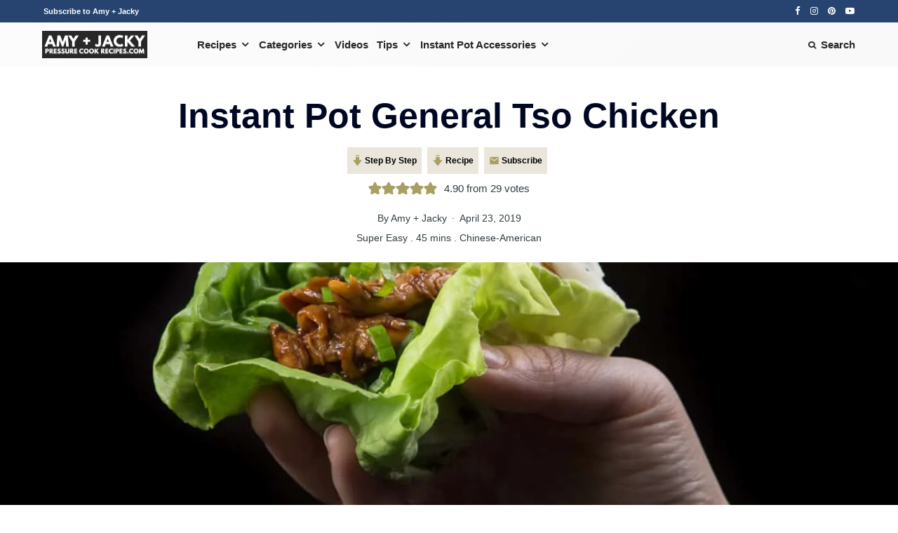

--- FILE ---
content_type: text/html; charset=UTF-8
request_url: https://www.pressurecookrecipes.com/instant-pot-general-tso-chicken/
body_size: 92955
content:
<!DOCTYPE html>
<html lang="en-US">
<head>
	<meta charset="UTF-8">
			<meta name="viewport" content="width=device-width, initial-scale=1">
		<link rel="profile" href="https://gmpg.org/xfn/11">
		<meta name="theme-color" content="#0aa89d">
	<script data-no-optimize="1" data-cfasync="false">!function(){"use strict";const t={adt_ei:{identityApiKey:"plainText",source:"url",type:"plaintext",priority:1},adt_eih:{identityApiKey:"sha256",source:"urlh",type:"hashed",priority:2},sh_kit:{identityApiKey:"sha256",source:"urlhck",type:"hashed",priority:3}},e=Object.keys(t);function i(t){return function(t){const e=t.match(/((?=([a-z0-9._!#$%+^&*()[\]<>-]+))\2@[a-z0-9._-]+\.[a-z0-9._-]+)/gi);return e?e[0]:""}(function(t){return t.replace(/\s/g,"")}(t.toLowerCase()))}!async function(){const n=new URL(window.location.href),o=n.searchParams;let a=null;const r=Object.entries(t).sort(([,t],[,e])=>t.priority-e.priority).map(([t])=>t);for(const e of r){const n=o.get(e),r=t[e];if(!n||!r)continue;const c=decodeURIComponent(n),d="plaintext"===r.type&&i(c),s="hashed"===r.type&&c;if(d||s){a={value:c,config:r};break}}if(a){const{value:t,config:e}=a;window.adthrive=window.adthrive||{},window.adthrive.cmd=window.adthrive.cmd||[],window.adthrive.cmd.push(function(){window.adthrive.identityApi({source:e.source,[e.identityApiKey]:t},({success:i,data:n})=>{i?window.adthrive.log("info","Plugin","detectEmails",`Identity API called with ${e.type} email: ${t}`,n):window.adthrive.log("warning","Plugin","detectEmails",`Failed to call Identity API with ${e.type} email: ${t}`,n)})})}!function(t,e){const i=new URL(e);t.forEach(t=>i.searchParams.delete(t)),history.replaceState(null,"",i.toString())}(e,n)}()}();
</script><script data-affiliate-config type="application/json">{"enableLinkMonetizer":true,"keywordLinkerKeywordLimit":"","affiliateJsClientPath":"https:\/\/affiliate-cdn.raptive.com\/affiliate.mvp.min.js","affiliateApiPath":"https:\/\/affiliate-api.raptive.com","amazonAffiliateId":"raptive-pressurecookrecipes-lm-20","excludeNetworks":["raptive"],"excludeDestinations":["cj"],"enableAnalytics":true,"pluginVersion":"1.1.6"}</script>
<script async referrerpolicy="no-referrer-when-downgrade" data-no-optimize="1" data-cfasync="false" src="https://affiliate-cdn.raptive.com/affiliate.mvp.min.js">
</script>
<meta name='robots' content='index, follow, max-image-preview:large, max-snippet:-1, max-video-preview:-1' />
	<style>img:is([sizes="auto" i], [sizes^="auto," i]) { contain-intrinsic-size: 3000px 1500px }</style>
	<link rel='preload' as='style' href='https://www.pressurecookrecipes.com/wp-content/themes/zeen/assets/css/style.min.css?ver=4.2.3'  data-wpacu-preload-css-basic='1' />
<style data-no-optimize="1" data-cfasync="false">
	.adthrive-ad {
		margin-top: 10px;
		margin-bottom: 10px;
		text-align: center;
		overflow-x: visible;
		clear: both;
		line-height: 0;
	}
	/* for final sticky SB */
.adthrive-sidebar.adthrive-stuck {
margin-top: 70px;
z-index: 999!important;
}
/* for ESSAs */
.adthrive-sticky-sidebar > div {
top: 70px!important;
}

/* SB9 Fix 
.adthrive-stuck.adthrive-sidebar {
right:12%;
margin-top: 70px !important;
}
@media screen and (max-width:1380px) {
.adthrive-stuck.adthrive-sidebar {
right:8%;
}
}
@media screen and (max-width:1150px)  {
.adthrive-stuck.adthrive-sidebar {
right:1%;
}
}
 End SB9 Fix */

@media only screen and (max-width: 767px) {
.wprm-recipe-instructions-container {
width: 100% !important;
}
}

.adthrive-device-desktop .adthrive-recipe {
float: right;
margin-left: 10px;
}

.adthrive-collapse-sticky {
top: 81px !important;
}

body.archive.adthrive-device-tablet .adthrive-content, body.search.adthrive-device-tablet .adthrive-content {
width: 100%;
}

.adthrive-device-phone .adthrive-content {
margin-left: auto;
margin-right: auto;
}

.adthrive-ad iframe {
margin-bottom: 0 !important;
margin-top:0px !important
}

#AdThrive_Sponsor_Tile {
margin-top:0px;
margin-bottom:0px;
}

.adthrive-device-phone .adthrive-below-post {
  min-height: 250px;
}

/* confirm click footer ad fix test */
body.adthrive-device-phone .adthrive-footer.adthrive-sticky {
padding-top:0px;
overflow:visible !important;
border-top:0px !important;
}
body.adthrive-device-phone .adthrive-sticky.adthrive-footer>.adthrive-close {
top:-25px !important;
right:0px !important;
border-radius: 0px !important;
line-height: 24px !important;
font-size: 24px !important;
}
/* confirm click footer ad fix test  end */

/* Top Center White Background */
.adthrive-collapse-mobile-background {
background-color: #fff!important;
}
.adthrive-top-collapse-close > svg > * {
stroke: black;
font-family: sans-serif;
}
/* END top center white background */

/* Mobile Sticky Video Player Defaults */
.adthrive-collapse-mobile-background {
max-height:153px;
}
.adthrive-player-position.adthrive-collapse-mobile.adthrive-collapse-top-center.adthrive-player-without-wrapper-text {
padding-top:0px !important;
}
/* END Mobile Sticky Video Player Defaults */

 body.archive .adthrive-content {
    flex: 0 0 100%; 
  }
</style>
<script data-no-optimize="1" data-cfasync="false">
	window.adthriveCLS = {
		enabledLocations: ['Content', 'Recipe'],
		injectedSlots: [],
		injectedFromPlugin: true,
		branch: '2b5f64e',bucket: 'prod',			};
	window.adthriveCLS.siteAds = {"betaTester":false,"targeting":[{"value":"573f4c4d9b47b9d4314b49c1","key":"siteId"},{"value":"6233884db6df607088959257","key":"organizationId"},{"value":"Pressure Cook Recipes","key":"siteName"},{"value":"AdThrive Edge","key":"service"},{"value":"on","key":"bidding"},{"value":["Food"],"key":"verticals"}],"siteUrl":"http://pressurecookrecipes.com","siteId":"573f4c4d9b47b9d4314b49c1","siteName":"Pressure Cook Recipes","breakpoints":{"tablet":768,"desktop":1024},"cloudflare":{"version":"b770817"},"adUnits":[{"sequence":null,"targeting":[{"value":["Content"],"key":"location"}],"devices":["tablet","desktop"],"name":"Content","sticky":false,"location":"Content","dynamic":{"pageSelector":"body.home","spacing":0,"max":1,"lazyMax":null,"enable":true,"lazy":false,"elementSelector":"#contents-wrap > *","skip":1,"classNames":[],"position":"afterend","every":0,"enabled":true},"stickyOverlapSelector":"","adSizes":[[728,90],[336,280],[320,50],[468,60],[970,90],[250,250],[1,1],[320,100],[970,250],[1,2],[300,50],[300,300],[552,334],[728,250],[300,250]],"priority":199,"autosize":true},{"sequence":null,"targeting":[{"value":["Content"],"key":"location"}],"devices":["phone"],"name":"Content","sticky":false,"location":"Content","dynamic":{"pageSelector":"body.home","spacing":0,"max":1,"lazyMax":null,"enable":true,"lazy":false,"elementSelector":"#block-wrap-60664","skip":0,"classNames":[],"position":"afterend","every":0,"enabled":true},"stickyOverlapSelector":"","adSizes":[[728,90],[336,280],[320,50],[468,60],[970,90],[250,250],[1,1],[320,100],[970,250],[1,2],[300,50],[300,300],[552,334],[728,250],[300,250]],"priority":199,"autosize":true},{"sequence":1,"targeting":[{"value":["Sidebar"],"key":"location"}],"devices":["desktop"],"name":"Sidebar_1","sticky":false,"location":"Sidebar","dynamic":{"pageSelector":"","spacing":0,"max":1,"lazyMax":null,"enable":true,"lazy":false,"elementSelector":"#sidebar_atf_target","skip":0,"classNames":[],"position":"beforebegin","every":1,"enabled":true},"stickyOverlapSelector":"","adSizes":[[160,600],[336,280],[320,50],[300,600],[250,250],[1,1],[320,100],[300,1050],[300,50],[300,420],[300,250]],"priority":299,"autosize":true},{"sequence":null,"targeting":[{"value":["Sidebar"],"key":"location"}],"devices":["tablet"],"name":"Sidebar","sticky":false,"location":"Sidebar","dynamic":{"pageSelector":"body.home","spacing":0,"max":1,"lazyMax":null,"enable":true,"lazy":false,"elementSelector":"#block-wrap-60523","skip":0,"classNames":[],"position":"afterbegin","every":1,"enabled":true},"stickyOverlapSelector":"","adSizes":[[160,600],[336,280],[320,50],[300,600],[250,250],[1,1],[320,100],[300,1050],[300,50],[300,420],[300,250]],"priority":299,"autosize":true},{"sequence":9,"targeting":[{"value":["Sidebar"],"key":"location"},{"value":true,"key":"sticky"}],"devices":["desktop"],"name":"Sidebar_9","sticky":true,"location":"Sidebar","dynamic":{"pageSelector":"body:not(.category-27)","spacing":0,"max":1,"lazyMax":null,"enable":true,"lazy":false,"elementSelector":".sidebar","skip":0,"classNames":[],"position":"beforeend","every":1,"enabled":true},"stickyOverlapSelector":"","adSizes":[[160,600],[336,280],[320,50],[300,600],[250,250],[1,1],[320,100],[300,1050],[300,50],[300,420],[300,250]],"priority":291,"autosize":true},{"sequence":null,"targeting":[{"value":["Content"],"key":"location"}],"devices":["phone"],"name":"Content","sticky":false,"location":"Content","dynamic":{"pageSelector":"body.home","spacing":0.5,"max":2,"lazyMax":null,"enable":true,"lazy":false,"elementSelector":".block.block-21 > *","skip":0,"classNames":[],"position":"beforebegin","every":1,"enabled":true},"stickyOverlapSelector":"","adSizes":[[728,90],[336,280],[320,50],[468,60],[970,90],[250,250],[1,1],[320,100],[970,250],[1,2],[300,50],[300,300],[552,334],[728,250],[300,250]],"priority":199,"autosize":true},{"sequence":null,"targeting":[{"value":["Content"],"key":"location"}],"devices":["tablet","desktop"],"name":"Content","sticky":false,"location":"Content","dynamic":{"pageSelector":"body.home","spacing":0,"max":1,"lazyMax":null,"enable":true,"lazy":false,"elementSelector":"#contents-wrap > *","skip":1,"classNames":[],"position":"afterend","every":0,"enabled":true},"stickyOverlapSelector":"","adSizes":[[728,90],[336,280],[320,50],[468,60],[970,90],[250,250],[1,1],[320,100],[970,250],[1,2],[300,50],[300,300],[552,334],[728,250],[300,250]],"priority":199,"autosize":true},{"sequence":2,"targeting":[{"value":["Content"],"key":"location"}],"devices":["tablet","desktop"],"name":"Content_2","sticky":false,"location":"Content","dynamic":{"pageSelector":"body.home","spacing":0,"max":1,"lazyMax":null,"enable":true,"lazy":false,"elementSelector":"#block-wrap-84964","skip":0,"classNames":[],"position":"afterend","every":0,"enabled":true},"stickyOverlapSelector":"","adSizes":[[728,90],[336,280],[320,50],[468,60],[970,90],[250,250],[1,1],[320,100],[970,250],[1,2],[300,50],[300,300],[552,334],[728,250],[300,250]],"priority":198,"autosize":true},{"sequence":null,"targeting":[{"value":["Content"],"key":"location"}],"devices":["desktop"],"name":"Content","sticky":false,"location":"Content","dynamic":{"pageSelector":"body.postid-7026","spacing":1,"max":8,"lazyMax":1,"enable":true,"lazy":true,"elementSelector":".entry-content > div img","skip":0,"classNames":[],"position":"afterend","every":1,"enabled":true},"stickyOverlapSelector":"","adSizes":[[728,90],[336,280],[320,50],[468,60],[970,90],[250,250],[1,1],[320,100],[970,250],[1,2],[300,50],[300,300],[552,334],[728,250],[300,250]],"priority":199,"autosize":true},{"sequence":null,"targeting":[{"value":["Content"],"key":"location"}],"devices":["desktop"],"name":"Content","sticky":false,"location":"Content","dynamic":{"pageSelector":"body.archive","spacing":0,"max":1,"lazyMax":1,"enable":true,"lazy":true,"elementSelector":".block-61 > article:nth-of-type(3n):not(:last-of-type)","skip":2,"classNames":[],"position":"afterend","every":3,"enabled":true},"stickyOverlapSelector":"","adSizes":[[728,90],[336,280],[320,50],[468,60],[970,90],[250,250],[1,1],[320,100],[970,250],[1,2],[300,50],[300,300],[552,334],[728,250],[300,250]],"priority":199,"autosize":true},{"sequence":null,"targeting":[{"value":["Content"],"key":"location"}],"devices":["tablet"],"name":"Content","sticky":false,"location":"Content","dynamic":{"pageSelector":"body.archive, body.search","spacing":0,"max":2,"lazyMax":null,"enable":true,"lazy":false,"elementSelector":"#content article","skip":2,"classNames":[],"position":"afterend","every":3,"enabled":true},"stickyOverlapSelector":"","adSizes":[[728,90],[336,280],[320,50],[468,60],[970,90],[250,250],[1,1],[320,100],[970,250],[1,2],[300,50],[300,300],[552,334],[728,250],[300,250]],"priority":199,"autosize":true},{"sequence":null,"targeting":[{"value":["Content"],"key":"location"}],"devices":["phone"],"name":"Content","sticky":false,"location":"Content","dynamic":{"pageSelector":"body.archive, body.search","spacing":0,"max":3,"lazyMax":null,"enable":true,"lazy":false,"elementSelector":"#content article","skip":2,"classNames":[],"position":"afterend","every":3,"enabled":true},"stickyOverlapSelector":"","adSizes":[[728,90],[336,280],[320,50],[468,60],[970,90],[250,250],[1,1],[320,100],[970,250],[1,2],[300,50],[300,300],[552,334],[728,250],[300,250]],"priority":199,"autosize":true},{"sequence":null,"targeting":[{"value":["Content"],"key":"location"}],"devices":["desktop","tablet","phone"],"name":"Content","sticky":false,"location":"Content","dynamic":{"pageSelector":"body.page","spacing":0,"max":1,"lazyMax":2,"enable":true,"lazy":true,"elementSelector":"body.page .contents-wrap > .block-wrap","skip":1,"classNames":[],"position":"afterend","every":3,"enabled":true},"stickyOverlapSelector":"","adSizes":[[728,90],[336,280],[320,50],[468,60],[970,90],[250,250],[1,1],[320,100],[970,250],[1,2],[300,50],[300,300],[552,334],[728,250],[300,250]],"priority":199,"autosize":true},{"sequence":null,"targeting":[{"value":["Content"],"key":"location"}],"devices":["desktop"],"name":"Content","sticky":false,"location":"Content","dynamic":{"pageSelector":"body.single:not(.postid-7026)","spacing":1.25,"max":5,"lazyMax":94,"enable":true,"lazy":true,"elementSelector":".entry-content > *","skip":5,"classNames":[],"position":"beforebegin","every":1,"enabled":true},"stickyOverlapSelector":"","adSizes":[[728,90],[336,280],[320,50],[468,60],[970,90],[250,250],[1,1],[320,100],[970,250],[1,2],[300,50],[300,300],[552,334],[728,250],[300,250]],"priority":199,"autosize":true},{"sequence":null,"targeting":[{"value":["Content"],"key":"location"}],"devices":["tablet"],"name":"Content","sticky":false,"location":"Content","dynamic":{"pageSelector":"body.single","spacing":0.7,"max":4,"lazyMax":95,"enable":true,"lazy":true,"elementSelector":".entry-content > *","skip":2,"classNames":[],"position":"afterend","every":1,"enabled":true},"stickyOverlapSelector":"","adSizes":[[728,90],[336,280],[320,50],[468,60],[970,90],[250,250],[1,1],[320,100],[970,250],[1,2],[300,50],[300,300],[552,334],[728,250],[300,250]],"priority":199,"autosize":true},{"sequence":null,"targeting":[{"value":["Content"],"key":"location"}],"devices":["phone"],"name":"Content","sticky":false,"location":"Content","dynamic":{"pageSelector":"body.single","spacing":1,"max":3,"lazyMax":96,"enable":true,"lazy":true,"elementSelector":".entry-content > *","skip":4,"classNames":[],"position":"afterend","every":1,"enabled":true},"stickyOverlapSelector":"","adSizes":[[728,90],[336,280],[320,50],[468,60],[970,90],[250,250],[1,1],[320,100],[970,250],[1,2],[300,50],[300,300],[552,334],[728,250],[300,250]],"priority":199,"autosize":true},{"sequence":null,"targeting":[{"value":["Recipe"],"key":"location"}],"devices":["tablet","desktop"],"name":"Recipe","sticky":false,"location":"Recipe","dynamic":{"pageSelector":"","spacing":0,"max":1,"lazyMax":null,"enable":true,"lazy":false,"elementSelector":".ERSIngredients","skip":0,"classNames":[],"position":"afterbegin","every":1,"enabled":true},"stickyOverlapSelector":"","adSizes":[[320,50],[250,250],[1,1],[320,100],[1,2],[300,50],[320,300],[300,390],[300,250]],"priority":-101,"autosize":true},{"sequence":null,"targeting":[{"value":["Recipe"],"key":"location"}],"devices":["tablet","desktop"],"name":"Recipe","sticky":false,"location":"Recipe","dynamic":{"pageSelector":"","spacing":0,"max":1,"lazyMax":null,"enable":true,"lazy":false,"elementSelector":".wprm-recipe-equipment-container","skip":0,"classNames":[],"position":"beforeend","every":1,"enabled":true},"stickyOverlapSelector":"","adSizes":[[320,50],[250,250],[1,1],[320,100],[1,2],[300,50],[320,300],[300,390],[300,250]],"priority":-101,"autosize":true},{"sequence":2,"targeting":[{"value":["Recipe"],"key":"location"}],"devices":["tablet","desktop"],"name":"Recipe_2","sticky":false,"location":"Recipe","dynamic":{"pageSelector":"","spacing":0,"max":1,"lazyMax":null,"enable":true,"lazy":false,"elementSelector":".wprm-recipe-instructions li:last-of-type","skip":0,"classNames":[],"position":"beforebegin","every":1,"enabled":true},"stickyOverlapSelector":"","adSizes":[[320,50],[250,250],[1,1],[320,100],[1,2],[300,50],[320,300],[300,390],[300,250]],"priority":-102,"autosize":true},{"sequence":3,"targeting":[{"value":["Recipe"],"key":"location"}],"devices":["phone"],"name":"Recipe_3","sticky":false,"location":"Recipe","dynamic":{"pageSelector":"","spacing":0,"max":1,"lazyMax":null,"enable":true,"lazy":false,"elementSelector":".wprm-recipe-ingredients-container","skip":0,"classNames":[],"position":"beforebegin","every":1,"enabled":true},"stickyOverlapSelector":"","adSizes":[[320,50],[250,250],[1,1],[320,100],[1,2],[300,50],[320,300],[300,390],[300,250]],"priority":-103,"autosize":true},{"sequence":null,"targeting":[{"value":["Recipe"],"key":"location"}],"devices":["phone"],"name":"Recipe","sticky":false,"location":"Recipe","dynamic":{"pageSelector":"","spacing":0,"max":1,"lazyMax":null,"enable":true,"lazy":false,"elementSelector":".wprm-recipe-instructions-container","skip":0,"classNames":[],"position":"beforebegin","every":1,"enabled":true},"stickyOverlapSelector":"","adSizes":[[320,50],[250,250],[1,1],[320,100],[1,2],[300,50],[320,300],[300,390],[300,250]],"priority":-101,"autosize":true},{"sequence":2,"targeting":[{"value":["Recipe"],"key":"location"}],"devices":["phone"],"name":"Recipe_2","sticky":false,"location":"Recipe","dynamic":{"pageSelector":"","spacing":0,"max":0,"lazyMax":1,"enable":true,"lazy":true,"elementSelector":".wprm-recipe-instructions-container","skip":0,"classNames":[],"position":"afterend","every":1,"enabled":true},"stickyOverlapSelector":"","adSizes":[[320,50],[250,250],[1,1],[320,100],[1,2],[300,50],[320,300],[300,390],[300,250]],"priority":-102,"autosize":true},{"sequence":2,"targeting":[{"value":["Recipe"],"key":"location"}],"devices":["tablet","desktop"],"name":"Recipe_2","sticky":false,"location":"Recipe","dynamic":{"pageSelector":"","spacing":0,"max":1,"lazyMax":null,"enable":true,"lazy":false,"elementSelector":".ERSInstructions li:last-of-type","skip":0,"classNames":[],"position":"beforebegin","every":1,"enabled":true},"stickyOverlapSelector":"","adSizes":[[320,50],[250,250],[1,1],[320,100],[1,2],[300,50],[320,300],[300,390],[300,250]],"priority":-102,"autosize":true},{"sequence":3,"targeting":[{"value":["Recipe"],"key":"location"}],"devices":["phone"],"name":"Recipe_3","sticky":false,"location":"Recipe","dynamic":{"pageSelector":"","spacing":0,"max":1,"lazyMax":null,"enable":true,"lazy":false,"elementSelector":".ERSIngredients","skip":0,"classNames":[],"position":"beforebegin","every":1,"enabled":true},"stickyOverlapSelector":"","adSizes":[[320,50],[250,250],[1,1],[320,100],[1,2],[300,50],[320,300],[300,390],[300,250]],"priority":-103,"autosize":true},{"sequence":null,"targeting":[{"value":["Recipe"],"key":"location"}],"devices":["phone"],"name":"Recipe","sticky":false,"location":"Recipe","dynamic":{"pageSelector":"","spacing":0,"max":1,"lazyMax":null,"enable":true,"lazy":false,"elementSelector":".ERSInstructionsHeader","skip":0,"classNames":[],"position":"beforebegin","every":1,"enabled":true},"stickyOverlapSelector":"","adSizes":[[320,50],[250,250],[1,1],[320,100],[1,2],[300,50],[320,300],[300,390],[300,250]],"priority":-101,"autosize":true},{"sequence":2,"targeting":[{"value":["Recipe"],"key":"location"}],"devices":["phone"],"name":"Recipe_2","sticky":false,"location":"Recipe","dynamic":{"pageSelector":"","spacing":0,"max":0,"lazyMax":1,"enable":true,"lazy":true,"elementSelector":".ERSInstructions","skip":0,"classNames":[],"position":"afterend","every":1,"enabled":true},"stickyOverlapSelector":"","adSizes":[[320,50],[250,250],[1,1],[320,100],[1,2],[300,50],[320,300],[300,390],[300,250]],"priority":-102,"autosize":true},{"sequence":null,"targeting":[{"value":["Below Post"],"key":"location"}],"devices":["phone","tablet","desktop"],"name":"Below_Post","sticky":false,"location":"Below Post","dynamic":{"pageSelector":"body.single","spacing":0,"max":0,"lazyMax":1,"enable":true,"lazy":true,"elementSelector":"#comments","skip":0,"classNames":[],"position":"beforebegin","every":1,"enabled":true},"stickyOverlapSelector":"","adSizes":[[728,90],[336,280],[320,50],[468,60],[250,250],[1,1],[320,100],[300,250],[970,250],[728,250]],"priority":99,"autosize":true},{"sequence":null,"targeting":[{"value":["Footer"],"key":"location"},{"value":true,"key":"sticky"}],"devices":["tablet","phone","desktop"],"name":"Footer","sticky":true,"location":"Footer","dynamic":{"pageSelector":"","spacing":0,"max":1,"lazyMax":null,"enable":true,"lazy":false,"elementSelector":"body","skip":0,"classNames":[],"position":"beforeend","every":1,"enabled":true},"stickyOverlapSelector":"","adSizes":[[320,50],[320,100],[728,90],[970,90],[468,60],[1,1],[300,50]],"priority":-1,"autosize":true}],"adDensityLayout":{"mobile":{"adDensity":0.24,"onePerViewport":false},"pageOverrides":[{"mobile":{"adDensity":0.26,"onePerViewport":false},"note":null,"pageSelector":"body.postid-7026","desktop":{"adDensity":0.26,"onePerViewport":false}}],"desktop":{"adDensity":0.2,"onePerViewport":false}},"adDensityEnabled":true,"siteExperiments":[],"adTypes":{"sponsorTileDesktop":true,"interscrollerDesktop":true,"nativeBelowPostDesktop":true,"miniscroller":true,"largeFormatsMobile":true,"nativeMobileContent":true,"inRecipeRecommendationMobile":true,"nativeMobileRecipe":true,"sponsorTileMobile":true,"expandableCatalogAdsMobile":false,"frameAdsMobile":true,"outstreamMobile":true,"nativeHeaderMobile":true,"frameAdsDesktop":true,"inRecipeRecommendationDesktop":true,"expandableFooterDesktop":true,"nativeDesktopContent":true,"outstreamDesktop":true,"animatedFooter":true,"skylineHeader":false,"expandableFooter":false,"nativeDesktopSidebar":true,"videoFootersMobile":true,"videoFootersDesktop":true,"interscroller":true,"nativeDesktopRecipe":true,"nativeHeaderDesktop":true,"nativeBelowPostMobile":true,"expandableCatalogAdsDesktop":false,"largeFormatsDesktop":true},"adOptions":{"theTradeDesk":true,"usCmpClickWrap":{"enabled":false,"regions":[]},"undertone":true,"sidebarConfig":{"dynamicStickySidebar":{"minHeight":2800,"enabled":true,"blockedSelectors":[]}},"footerCloseButton":true,"teads":true,"seedtag":true,"pmp":true,"thirtyThreeAcross":true,"sharethrough":true,"optimizeVideoPlayersForEarnings":true,"removeVideoTitleWrapper":true,"pubMatic":true,"contentTermsFooterEnabled":true,"chicory":true,"infiniteScroll":false,"longerVideoAdPod":true,"yahoossp":true,"spa":false,"stickyContainerConfig":{"recipeDesktop":{"minHeight":null,"enabled":false},"blockedSelectors":[],"stickyHeaderSelectors":[],"content":{"minHeight":null,"enabled":false},"recipeMobile":{"minHeight":null,"enabled":false}},"gatedPrint":{"siteEmailServiceProviderId":null,"defaultOptIn":false,"closeButtonEnabled":false,"enabled":false,"newsletterPromptEnabled":false},"yieldmo":true,"footerSelector":"","consentMode":{"enabled":false,"customVendorList":""},"amazonUAM":true,"gamMCMEnabled":true,"gamMCMChildNetworkCode":"22493147632","stickyContainerAds":false,"rubicon":true,"conversant":true,"openx":true,"customCreativeEnabled":true,"mobileHeaderHeight":1,"secColor":"#000000","unruly":true,"mediaGrid":true,"bRealTime":true,"adInViewTime":null,"regulatory":{"privacyPolicyUrl":"","termsOfServiceUrl":""},"gumgum":true,"comscoreFooter":true,"desktopInterstitial":false,"contentAdXExpansionDesktop":true,"amx":true,"footerCloseButtonDesktop":false,"ozone":true,"isAutoOptimized":false,"comscoreTAL":true,"targetaff":true,"bgColor":"#FFFFFF","advancePlaylistOptions":{"playlistPlayer":{"enabled":true},"relatedPlayer":{"enabled":true,"applyToFirst":true}},"kargo":true,"liveRampATS":true,"footerCloseButtonMobile":true,"interstitialBlockedPageSelectors":"","prioritizeShorterVideoAds":true,"allowSmallerAdSizes":true,"comscore":"Food","blis":true,"wakeLock":{"desktopEnabled":true,"mobileValue":15,"mobileEnabled":true,"desktopValue":30},"mobileInterstitial":false,"tripleLift":true,"sensitiveCategories":["alc","gamv","wtl"],"liveRamp":true,"adthriveEmailIdentity":true,"criteo":true,"nativo":true,"infiniteScrollOptions":{"selector":"","heightThreshold":0},"siteAttributes":{"mobileHeaderSelectors":[],"desktopHeaderSelectors":[]},"dynamicContentSlotLazyLoading":true,"clsOptimizedAds":true,"ogury":true,"verticals":["Food"],"inImage":false,"stackadapt":true,"usCMP":{"regions":[],"defaultOptIn":false,"enabled":false,"strictMode":false},"contentAdXExpansionMobile":true,"advancePlaylist":true,"medianet":true,"delayLoading":true,"inImageZone":null,"appNexus":true,"rise":true,"liveRampId":"","infiniteScrollRefresh":false,"indexExchange":true},"siteAdsProfiles":[],"thirdPartySiteConfig":{"partners":{"discounts":[]}},"featureRollouts":{"mobile-footer-close-button-css-conflict":{"featureRolloutId":9,"data":null,"enabled":true},"disable-restart-sticky-video-inactive":{"featureRolloutId":51,"data":null,"enabled":true},"disable-delay-loading-good-cwv":{"featureRolloutId":43,"data":null,"enabled":true}},"videoPlayers":{"contextual":{"autoplayCollapsibleEnabled":true,"overrideEmbedLocation":true,"defaultPlayerType":"static"},"videoEmbed":"wordpress","footerSelector":"","contentSpecificPlaylists":[],"players":[{"devices":["desktop","mobile"],"description":"","id":4053161,"title":"Stationary related player - desktop and mobile","type":"stationaryRelated","enabled":true,"playerId":"8oQgcPlZ"},{"pageSelector":"body.single, body.page","devices":["desktop"],"description":"","elementSelector":".entry-content > *","skip":5,"id":4053162,"position":"afterend","title":"Sticky related player - desktop","type":"stickyRelated","enabled":true,"playerId":"8oQgcPlZ"},{"playlistId":"","pageSelector":"body.single, body.page","devices":["mobile"],"mobileLocation":"top-center","description":"","skip":2,"title":"Sticky related player - mobile","type":"stickyRelated","enabled":true,"elementSelector":".entry-content > *","id":4053163,"position":"afterend","saveVideoCloseState":false,"shuffle":false,"mobileHeaderSelector":".site-mob-header","playerId":"8oQgcPlZ"},{"playlistId":"kVhevW1V","pageSelector":"body.single","devices":["mobile"],"mobileLocation":"top-center","description":"","skip":3,"title":"Our Latest Videos","type":"stickyPlaylist","enabled":true,"footerSelector":"","elementSelector":".entry-content > *","id":4053165,"position":"afterend","saveVideoCloseState":false,"shuffle":true,"mobileHeaderSelector":".site-mob-header","playerId":"0p6M6cWP"},{"playlistId":"kVhevW1V","pageSelector":"body.single","devices":["desktop"],"description":"","skip":2,"title":"Our Latest Videos","type":"stickyPlaylist","enabled":true,"footerSelector":"","elementSelector":".entry-content > *","id":4053164,"position":"afterend","saveVideoCloseState":false,"shuffle":true,"playerId":"0p6M6cWP"}],"partners":{"theTradeDesk":true,"unruly":true,"mediaGrid":true,"undertone":true,"gumgum":true,"seedtag":true,"amx":true,"ozone":true,"pmp":true,"kargo":true,"stickyOutstream":{"desktop":{"enabled":true},"blockedPageSelectors":"","mobileLocation":"bottom-left","allowOnHomepage":false,"mobile":{"enabled":true},"saveVideoCloseState":false,"mobileHeaderSelector":".site-mob-header","allowForPageWithStickyPlayer":{"enabled":true}},"sharethrough":true,"blis":true,"tripleLift":true,"pubMatic":true,"criteo":true,"yahoossp":true,"nativo":true,"stackadapt":true,"yieldmo":true,"amazonUAM":true,"medianet":true,"rubicon":true,"appNexus":true,"rise":true,"openx":true,"indexExchange":true}}};</script>

<script data-no-optimize="1" data-cfasync="false">
(function(w, d) {
	w.adthrive = w.adthrive || {};
	w.adthrive.cmd = w.adthrive.cmd || [];
	w.adthrive.plugin = 'adthrive-ads-3.9.0';
	w.adthrive.host = 'ads.adthrive.com';
	w.adthrive.integration = 'plugin';

	var commitParam = (w.adthriveCLS && w.adthriveCLS.bucket !== 'prod' && w.adthriveCLS.branch) ? '&commit=' + w.adthriveCLS.branch : '';

	var s = d.createElement('script');
	s.async = true;
	s.referrerpolicy='no-referrer-when-downgrade';
	s.src = 'https://' + w.adthrive.host + '/sites/573f4c4d9b47b9d4314b49c1/ads.min.js?referrer=' + w.encodeURIComponent(w.location.href) + commitParam + '&cb=' + (Math.floor(Math.random() * 100) + 1) + '';
	var n = d.getElementsByTagName('script')[0];
	n.parentNode.insertBefore(s, n);
})(window, document);
</script>
<link rel="dns-prefetch" href="https://ads.adthrive.com/"><link rel="preconnect" href="https://ads.adthrive.com/"><link rel="preconnect" href="https://ads.adthrive.com/" crossorigin>
	<!-- This site is optimized with the Yoast SEO Premium plugin v26.2 (Yoast SEO v26.2) - https://yoast.com/wordpress/plugins/seo/ -->
	<title>Instant Pot General Tso Chicken | Tested by Amy + Jacky</title>
<link crossorigin data-rocket-preconnect href="https://cdn.brandmetrics.com" rel="preconnect">
<link crossorigin data-rocket-preconnect href="https://s0.2mdn.net" rel="preconnect">
<link crossorigin data-rocket-preconnect href="https://imasdk.googleapis.com" rel="preconnect">
<link crossorigin data-rocket-preconnect href="https://launchpad.privacymanager.io" rel="preconnect">
<link crossorigin data-rocket-preconnect href="https://cdn.id5-sync.com" rel="preconnect">
<link crossorigin data-rocket-preconnect href="https://ads.pubmatic.com" rel="preconnect">
<link crossorigin data-rocket-preconnect href="https://launchpad-wrapper.privacymanager.io" rel="preconnect">
<link crossorigin data-rocket-preconnect href="https://raptive.solutions.cdn.optable.co" rel="preconnect">
<link crossorigin data-rocket-preconnect href="https://c.aps.amazon-adsystem.com" rel="preconnect">
<link crossorigin data-rocket-preconnect href="https://ads.adthrive.com" rel="preconnect">
<link crossorigin data-rocket-preconnect href="https://securepubads.g.doubleclick.net" rel="preconnect">
<link crossorigin data-rocket-preconnect href="https://sb.scorecardresearch.com" rel="preconnect">
<link crossorigin data-rocket-preconnect href="https://affiliate-cdn.raptive.com" rel="preconnect">
<link crossorigin data-rocket-preconnect href="https://config.aps.amazon-adsystem.com" rel="preconnect">
<link crossorigin data-rocket-preconnect href="https://ats-wrapper.privacymanager.io" rel="preconnect">
<link crossorigin data-rocket-preconnect href="https://www.googletagmanager.com" rel="preconnect">
<link crossorigin data-rocket-preconnect href="https://www.google-analytics.com" rel="preconnect">
<link crossorigin data-rocket-preconnect href="https://gpsb-reims.criteo.com" rel="preconnect">
<link crossorigin data-rocket-preconnect href="https://cdn.jsdelivr.net" rel="preconnect">
<link crossorigin data-rocket-preconnect href="https://149ada33973f84e345f8c1794e1291cb.safeframe.googlesyndication.com" rel="preconnect">
<link crossorigin data-rocket-preconnect href="https://cm.g.doubleclick.net" rel="preconnect">
<link crossorigin data-rocket-preconnect href="https://ssp-sync.criteo.com" rel="preconnect">
<link crossorigin data-rocket-preconnect href="https://prod-cdn.chicoryapp.com" rel="preconnect"><link rel="preload" data-rocket-preload as="image" imagesrcset="https://www.pressurecookrecipes.com/wp-content/uploads/2016/12/instant-pot-general-tso-chicken.webp 1500w,https://www.pressurecookrecipes.com/wp-content/uploads/2016/12/instant-pot-general-tso-chicken-770x515.webp 770w,https://www.pressurecookrecipes.com/wp-content/uploads/2016/12/instant-pot-general-tso-chicken-370x247.webp 370w,https://www.pressurecookrecipes.com/wp-content/uploads/2016/12/instant-pot-general-tso-chicken-293x196.webp 293w,https://www.pressurecookrecipes.com/wp-content/uploads/2016/12/instant-pot-general-tso-chicken-1400x936.webp 1400w,https://www.pressurecookrecipes.com/wp-content/uploads/2016/12/instant-pot-general-tso-chicken-300x201.webp 300w,https://www.pressurecookrecipes.com/wp-content/uploads/2016/12/instant-pot-general-tso-chicken-820x548.webp 820w,https://www.pressurecookrecipes.com/wp-content/uploads/2016/12/instant-pot-general-tso-chicken-360x240.webp 360w" imagesizes="(max-width: 1500px) 100vw, 1500px" fetchpriority="high">
	<meta name="description" content="Easy to make Better than Takeout Instant Pot General Tso Chicken (Pressure Cooker). Tender juicy chicken in tasty sweet-sour-spicy sauce." />
	<link rel="canonical" href="https://www.pressurecookrecipes.com/instant-pot-general-tso-chicken/" />
	<meta property="og:locale" content="en_US" />
	<meta property="og:type" content="recipe" />
	<meta property="og:title" content="Instant Pot General Tso&#039;s Chicken | Tested by Amy + Jacky" />
	<meta property="og:description" content="Super easy to make Better than Takeout General Tso Chicken. Tender juicy chicken in addictive yummy sweet-sour-spicy sauce. SO good!!" />
	<meta property="og:url" content="https://www.pressurecookrecipes.com/instant-pot-general-tso-chicken/" />
	<meta property="og:site_name" content="Pressure Cook Recipes" />
	<meta property="article:publisher" content="https://www.facebook.com/pressurecookrecipes/" />
	<meta property="article:author" content="https://www.facebook.com/pressurecookrecipes/" />
	<meta property="article:published_time" content="2019-04-24T01:48:15+00:00" />
	<meta property="article:modified_time" content="2023-01-12T01:06:58+00:00" />
	<meta property="og:image" content="https://www.pressurecookrecipes.com/wp-content/uploads/2016/12/general-tsos-instant-pot-shredded-chicken-recipe-fb.jpg" />
	<meta property="og:image:width" content="1200" />
	<meta property="og:image:height" content="628" />
	<meta property="og:image:type" content="image/jpeg" />
	<meta name="author" content="Amy + Jacky" />
	<meta name="twitter:card" content="summary_large_image" />
	<meta name="twitter:title" content="Instant Pot General Tso&#039;s Chicken | Tested by Amy + Jacky" />
	<meta name="twitter:description" content="Super easy to make Better than Takeout General Tso Chicken. Tender juicy chicken in addictive yummy sweet-sour-spicy sauce. SO good!!" />
	<meta name="twitter:image" content="https://pressurecookrecipes.com/wp-content/uploads/2016/12/general-tsos-instant-pot-shredded-chicken-recipe-fb.jpg" />
	<meta name="twitter:creator" content="@pcrecipes" />
	<meta name="twitter:site" content="@pcrecipes" />
	<meta name="twitter:label1" content="Written by" />
	<meta name="twitter:data1" content="Amy + Jacky" />
	<meta name="twitter:label2" content="Est. reading time" />
	<meta name="twitter:data2" content="7 minutes" />
	<script type="application/ld+json" class="yoast-schema-graph">{"@context":"https://schema.org","@graph":[{"@type":"WebPage","@id":"https://www.pressurecookrecipes.com/instant-pot-general-tso-chicken/","url":"https://www.pressurecookrecipes.com/instant-pot-general-tso-chicken/","name":"Instant Pot General Tso Chicken | Tested by Amy + Jacky","isPartOf":{"@id":"https://www.pressurecookrecipes.com/#website"},"primaryImageOfPage":{"@id":"https://www.pressurecookrecipes.com/instant-pot-general-tso-chicken/#primaryimage"},"image":{"@id":"https://www.pressurecookrecipes.com/instant-pot-general-tso-chicken/#primaryimage"},"thumbnailUrl":"https://www.pressurecookrecipes.com/wp-content/uploads/2016/12/instant-pot-general-tso-chicken.jpg","datePublished":"2019-04-24T01:48:15+00:00","dateModified":"2023-01-12T01:06:58+00:00","author":{"@id":"https://www.pressurecookrecipes.com/#/schema/person/9553e4ed58e650733be6c76a19e29e1b"},"description":"Easy to make Better than Takeout Instant Pot General Tso Chicken (Pressure Cooker). Tender juicy chicken in tasty sweet-sour-spicy sauce.","breadcrumb":{"@id":"https://www.pressurecookrecipes.com/instant-pot-general-tso-chicken/#breadcrumb"},"inLanguage":"en-US","potentialAction":[{"@type":"ReadAction","target":["https://www.pressurecookrecipes.com/instant-pot-general-tso-chicken/"]}]},{"@type":"ImageObject","inLanguage":"en-US","@id":"https://www.pressurecookrecipes.com/instant-pot-general-tso-chicken/#primaryimage","url":"https://www.pressurecookrecipes.com/wp-content/uploads/2016/12/instant-pot-general-tso-chicken.jpg","contentUrl":"https://www.pressurecookrecipes.com/wp-content/uploads/2016/12/instant-pot-general-tso-chicken.jpg","width":1500,"height":1003},{"@type":"BreadcrumbList","@id":"https://www.pressurecookrecipes.com/instant-pot-general-tso-chicken/#breadcrumb","itemListElement":[{"@type":"ListItem","position":1,"name":"Home","item":"https://www.pressurecookrecipes.com/"},{"@type":"ListItem","position":2,"name":"Instant Pot &amp; Pressure Cooker Recipes","item":"https://www.pressurecookrecipes.com/instant-pot-recipes/"},{"@type":"ListItem","position":3,"name":"Instant Pot General Tso Chicken"}]},{"@type":"WebSite","@id":"https://www.pressurecookrecipes.com/#website","url":"https://www.pressurecookrecipes.com/","name":"Pressure Cook Recipes","description":"New &amp; Tested Pressure Cooker Recipes Every Week!","potentialAction":[{"@type":"SearchAction","target":{"@type":"EntryPoint","urlTemplate":"https://www.pressurecookrecipes.com/?s={search_term_string}"},"query-input":{"@type":"PropertyValueSpecification","valueRequired":true,"valueName":"search_term_string"}}],"inLanguage":"en-US"},{"@type":"Person","@id":"https://www.pressurecookrecipes.com/#/schema/person/9553e4ed58e650733be6c76a19e29e1b","name":"Amy + Jacky","description":"Amy + Jacky is a husband and wife team who worked directly with Instant Pot company, pressure cooker manufacturers, and 35+ restaurants. We spend hours creating well tested recipes to help millions of home cooks and chefs around the world.","sameAs":["https://www.pressurecookrecipes.com","https://www.facebook.com/pressurecookrecipes/","https://www.instagram.com/pressurecookrecipes/","https://www.pinterest.com/pressurecookrec","https://www.youtube.com/pressurecookrecipes?sub_confirmation=1"],"url":"https://www.pressurecookrecipes.com/author/amyjacky/"},{"@type":"Recipe","name":"Instant Pot General Tso Chicken","author":{"@id":"https://www.pressurecookrecipes.com/#/schema/person/9553e4ed58e650733be6c76a19e29e1b"},"description":"Easy Better than Takeout Instant Pot General Tso Chicken Recipe: Tender, juicy pressure cooker chicken soaked in sweet and sour General Tso Sauce with a tad spicy kick. Easy to make &amp; so delicious to eat!","datePublished":"2019-04-23T18:48:15+00:00","image":["https://www.pressurecookrecipes.com/wp-content/uploads/2016/12/instant-pot-general-tso-chicken.jpg","https://www.pressurecookrecipes.com/wp-content/uploads/2016/12/instant-pot-general-tso-chicken-500x500.jpg","https://www.pressurecookrecipes.com/wp-content/uploads/2016/12/instant-pot-general-tso-chicken-500x375.jpg","https://www.pressurecookrecipes.com/wp-content/uploads/2016/12/instant-pot-general-tso-chicken-480x270.jpg"],"recipeYield":["4","4 - 6"],"prepTime":"PT5M","cookTime":"PT40M","totalTime":"PT45M","recipeIngredient":["8 - 10 (~2 pounds) chicken drumsticks","1 tablespoon (15ml) peanut oil","10  dried Chinese red chili","3  garlic cloves (, minced)","1 - 2 stalks green onion (, green part finely chopped for garnish; white part cut into 1.5 inch pieces)","1 (10g) slice ginger (, roughly chopped)","1 tablespoon (15ml) honey  ((optional))","1/4 cup (63ml) dark soy sauce","2 tablespoons (30ml) Shaoxing wine","2 tablespoons (30ml) Chinese black vinegar or distilled white vinegar","1/4 cup (50g) sugar","1 teaspoon (5ml) sesame oil","2 tablespoons cornstarch","2 tablespoons cold water","16 - 20 pieces lettuce","Hoisin sauce ((optional))"],"recipeInstructions":[{"@type":"HowToStep","text":"Sauté Garlic and Ginger: Heat up your pressure cooker (Instant Pot: press Sauté button). While the pressure cooker is heating, pour in 1 tbsp (15ml) peanut oil. Add 10 dried Chinese red chili, minced garlic, white part of green onions, and chopped ginger in the pressure cooker, then allow them to slowly release their fragrance. Sauté for roughly 3 minutes.","name":"Sauté Garlic and Ginger: Heat up your pressure cooker (Instant Pot: press Sauté button). While the pressure cooker is heating, pour in 1 tbsp (15ml) peanut oil. Add 10 dried Chinese red chili, minced garlic, white part of green onions, and chopped ginger in the pressure cooker, then allow them to slowly release their fragrance. Sauté for roughly 3 minutes.","url":"https://www.pressurecookrecipes.com/instant-pot-general-tso-chicken/#wprm-recipe-33238-step-0-0"},{"@type":"HowToStep","text":"Pressure Cook Chicken: Add General Tso Sauce mixture and chicken in Instant Pot. Close lid and pressure cook at High Pressure for 12 minutes + 12 minutes Natural Release. Release the remaining pressure, then open the lid carefully.","name":"Pressure Cook Chicken: Add General Tso Sauce mixture and chicken in Instant Pot. Close lid and pressure cook at High Pressure for 12 minutes + 12 minutes Natural Release. Release the remaining pressure, then open the lid carefully.","url":"https://www.pressurecookrecipes.com/instant-pot-general-tso-chicken/#wprm-recipe-33238-step-0-1"},{"@type":"HowToStep","text":"Shred Chicken: Place chicken in a large mixing bowl. Remove chicken skin if desired. Shred chicken with a fork. Remove the bones.","name":"Shred Chicken: Place chicken in a large mixing bowl. Remove chicken skin if desired. Shred chicken with a fork. Remove the bones.","url":"https://www.pressurecookrecipes.com/instant-pot-general-tso-chicken/#wprm-recipe-33238-step-0-2"},{"@type":"HowToStep","text":"Thicken General Tso Sauce: Remove the Chinese red chili. Heat up your pressure cooker (Instant Pot: press Sauté button), and bring the sauce back to a boil. Taste the sauce and add in roughly 1 tbsp (15ml) of honey to sweeten the sauce if desired. Mix 2 tbsp of cornstarch with 2 tbsp of water and stir the mixture into the sauce one third at a time until desired thickness. Place the shredded chicken back in the sauce and mix well.","name":"Thicken General Tso Sauce: Remove the Chinese red chili. Heat up your pressure cooker (Instant Pot: press Sauté button), and bring the sauce back to a boil. Taste the sauce and add in roughly 1 tbsp (15ml) of honey to sweeten the sauce if desired. Mix 2 tbsp of cornstarch with 2 tbsp of water and stir the mixture into the sauce one third at a time until desired thickness. Place the shredded chicken back in the sauce and mix well.","url":"https://www.pressurecookrecipes.com/instant-pot-general-tso-chicken/#wprm-recipe-33238-step-0-3"},{"@type":"HowToStep","text":"Serve: Place shredded chicken on lettuce. Garnish with finely chopped green onions. You may also serve this Instant Pot General Tso Chicken Lettuce Wrap with Hoisin Sauce on the side. Enjoy~ :)","name":"Serve: Place shredded chicken on lettuce. Garnish with finely chopped green onions. You may also serve this Instant Pot General Tso Chicken Lettuce Wrap with Hoisin Sauce on the side. Enjoy~ :)","url":"https://www.pressurecookrecipes.com/instant-pot-general-tso-chicken/#wprm-recipe-33238-step-0-4"}],"aggregateRating":{"@type":"AggregateRating","ratingValue":"4.9","ratingCount":"29","reviewCount":"18"},"review":[{"@type":"Review","reviewRating":{"@type":"Rating","ratingValue":"5"},"reviewBody":"This is so tasty. But beware, it's very addictive! Had to control myself from having more and more lettuce cups. Also super easy to make, very much recommended.","author":{"@type":"Person","name":"Michael Leighton"},"datePublished":"2024-09-07"},{"@type":"Review","reviewRating":{"@type":"Rating","ratingValue":"5"},"reviewBody":"I love this recipe and usually add some pan-fried oyster mushrooms with hoisin sauce - amazing combination 😍","author":{"@type":"Person","name":"Nadja @ FB"},"datePublished":"2024-04-29"},{"@type":"Review","reviewRating":{"@type":"Rating","ratingValue":"5"},"reviewBody":"General Tso's chicken. Amy + Jacky recipe. It tasted awesome!","author":{"@type":"Person","name":"Cathy @ FB"},"datePublished":"2023-07-18"},{"@type":"Review","reviewRating":{"@type":"Rating","ratingValue":"5"},"reviewBody":"Dinner last night was so delicious! General Tso Chicken. It was addictive I just kept eating more and more 😋","author":{"@type":"Person","name":"Patricia @ FB"},"datePublished":"2022-06-28"},{"@type":"Review","reviewRating":{"@type":"Rating","ratingValue":"5"},"reviewBody":"Did A&amp;J General Tso. Chose to serve it over rice, this recipe is excellent. Another absolute smash from Amy and Jacky.","author":{"@type":"Person","name":"David @ FB"},"datePublished":"2022-04-11"},{"@type":"Review","reviewRating":{"@type":"Rating","ratingValue":"5"},"reviewBody":"Made this last night it was beyond delicious! I had all the ingredients but the black vinegar, which I will get as this recipe will be made often. Thank you","author":{"@type":"Person","name":"Carol ODell"},"datePublished":"2022-01-02"},{"@type":"Review","reviewRating":{"@type":"Rating","ratingValue":"5"},"reviewBody":"I’ve been eating too much takeout and I’ve been neglecting my sweet sweet instant pot lately! So, I decided to try out a new recipe for general tso chicken in lettuce wraps. Delicious!!! I’d definitely make it again! I’ve been trying to find healthier things to make in the IP because I’m trying to get shredded 👸🏾","author":{"@type":"Person","name":"Simone @ IG"},"datePublished":"2021-10-12"},{"@type":"Review","reviewRating":{"@type":"Rating","ratingValue":"5"},"reviewBody":"Made General Tso Chicken: Used 8 whole drumsticks and served w/ rice instead, and used 3 chili de arbol, then removed them since wife doesn’t like spicy. So easy and yummy! 😋","author":{"@type":"Person","name":"Bryant @ FB"},"datePublished":"2021-09-07"},{"@type":"Review","reviewRating":{"@type":"Rating","ratingValue":"5"},"reviewBody":"If you like spicy...try general Tso's chicken...It's very easy and tasty...But I think next time we will use half the chili peppers. Didn't shred the chicken this time, but it tasted good anyway :)","author":{"@type":"Person","name":"Lai Yee @ FB"},"datePublished":"2021-08-29"},{"@type":"Review","reviewRating":{"@type":"Rating","ratingValue":"5"},"reviewBody":"General Tso’s Shredded Chicken Lettuce Wraps. Delish! I added chopped peanuts for garnish :D","author":{"@type":"Person","name":"Melissa @ FB"},"datePublished":"2021-05-28"},{"@type":"Review","reviewRating":{"@type":"Rating","ratingValue":"5"},"reviewBody":"First time trying this recipe. General Tso chicken. Winner winner chicken dinner! 🏆 Such a great idea to serve as lettuce wraps, makes it lighter and healthier. My son even licked all his fingers after he was done! Another one to add to my favorites list.","author":{"@type":"Person","name":"Melissa @ FB"},"datePublished":"2021-03-02"},{"@type":"Review","reviewRating":{"@type":"Rating","ratingValue":"5"},"reviewBody":"I made this a couple of days ago and I’m still thinking about it. The sauce was so good. I was a little nervous as I’ve never made much Asian food before. Once I was able to get all the ingredients from my local Asian grocery store I was well on my way. Steps were easy to follow and results were amazing. Next time I may leave the chili peppers in rather than picking them out just to save some time. Will be making again. Thank you!","author":{"@type":"Person","name":"Dave"},"datePublished":"2021-01-31"},{"@type":"Review","reviewRating":{"@type":"Rating","ratingValue":"5"},"reviewBody":"Absolutely LOVED this recipe!  I was very concerned at first as it has ingredients (shoaxing wine and peanut oil) that I've never used but after purchasing all the ingredients, my word, it was so worth it.  I have added this one to my regular repertoire of dishes!  Definitely a make again dish.  I made fried rice to accompany it and it was so delicious, we had NO leftovers!","author":{"@type":"Person","name":"Corrina"},"datePublished":"2021-01-10"},{"@type":"Review","reviewRating":{"@type":"Rating","ratingValue":"5"},"reviewBody":"This is another fantastic recipe, Amy and Jacky! I used bone-in chicken thighs instead of drumsticks, and followed the same cooking time.  It came out so well.  I made it on short notice, so had to substitute dry cooking sherry for the shaoxing wine since my Whole Foods didn't have it.  But, I am not sure how it would have made it any better.  I kept it simple -- just served it with jasmine rice and butter lettuce.  The whole family loved it!","author":{"@type":"Person","name":"Courtney"},"datePublished":"2020-11-29"},{"@type":"Review","reviewRating":{"@type":"Rating","ratingValue":"4"},"reviewBody":"We liked this, thank you.  Only had skinless boneless chicken breasts and followed all the recommendations for 6/12.  Chicken was tender.  Added in sliced red pepper and cooked broccoli for more nutrition at the end.  Will definitely try this again with drums.","author":{"@type":"Person","name":"Karen"},"datePublished":"2020-10-04"},{"@type":"Review","reviewRating":{"@type":"Rating","ratingValue":"4"},"reviewBody":"Very good! I don’t know if calling it General Tso’s is right. It is very different.","author":{"@type":"Person","name":"Scott J Kleinschmidt"},"datePublished":"2020-07-05"},{"@type":"Review","reviewRating":{"@type":"Rating","ratingValue":"5"},"reviewBody":"Love this recipe.  \nTonight I doubled sauce for rice, vegetables, and mahi mahi that was cooked separately. \n\nI cut chicken breasts into chunks before cooking.   Whole breasts cooked for 6 minutes is great. Some pieces were dry but still super tasty. Next time I'll use whole chicken breasts or thighs. \nThanks again for posting.","author":{"@type":"Person","name":"Bridget Martin"},"datePublished":"2020-06-18"},{"@type":"Review","reviewRating":{"@type":"Rating","ratingValue":"5"},"reviewBody":"Just made this great tasty dish, and my whole family loves it. Taste just as great and more healthy since is not deep fried","author":{"@type":"Person","name":"Mimi @ FB"},"datePublished":"2020-06-12"}],"recipeCategory":["Dinner","Lunch","Main"],"recipeCuisine":["American-Chinese"],"keywords":"general tao chicken, general tso sauce, instant pot chicken recipes, instant pot chinese recipes, instant pot general tso chicken, pressure cooker chicken, pressure cooker general tso chicken","nutrition":{"@type":"NutritionInformation","calories":"302 kcal","carbohydrateContent":"25 g","proteinContent":"19 g","fatContent":"12 g","saturatedFatContent":"3 g","cholesterolContent":"93 mg","sodiumContent":"302 mg","fiberContent":"1 g","sugarContent":"18 g","servingSize":"1 serving"},"@id":"https://www.pressurecookrecipes.com/instant-pot-general-tso-chicken/#recipe","isPartOf":{"@id":"https://www.pressurecookrecipes.com/instant-pot-general-tso-chicken/"},"mainEntityOfPage":"https://www.pressurecookrecipes.com/instant-pot-general-tso-chicken/"}]}</script>
	<!-- / Yoast SEO Premium plugin. -->


<link rel='dns-prefetch' href='//www.google-analytics.com' />
<link rel="alternate" type="application/rss+xml" title="Pressure Cook Recipes &raquo; Feed" href="https://www.pressurecookrecipes.com/feed/" />
<link rel="alternate" type="application/rss+xml" title="Pressure Cook Recipes &raquo; Comments Feed" href="https://www.pressurecookrecipes.com/comments/feed/" />
<link rel="alternate" type="application/rss+xml" title="Pressure Cook Recipes &raquo; Instant Pot General Tso Chicken Comments Feed" href="https://www.pressurecookrecipes.com/instant-pot-general-tso-chicken/feed/" />
<link rel="alternate" type="application/rss+xml" title="Pressure Cook Recipes &raquo; Stories Feed" href="https://www.pressurecookrecipes.com/web-stories/feed/"><script>(()=>{"use strict";const e=[400,500,600,700,800,900],t=e=>`wprm-min-${e}`,n=e=>`wprm-max-${e}`,s=new Set,o="ResizeObserver"in window,r=o?new ResizeObserver((e=>{for(const t of e)c(t.target)})):null,i=.5/(window.devicePixelRatio||1);function c(s){const o=s.getBoundingClientRect().width||0;for(let r=0;r<e.length;r++){const c=e[r],a=o<=c+i;o>c+i?s.classList.add(t(c)):s.classList.remove(t(c)),a?s.classList.add(n(c)):s.classList.remove(n(c))}}function a(e){s.has(e)||(s.add(e),r&&r.observe(e),c(e))}!function(e=document){e.querySelectorAll(".wprm-recipe").forEach(a)}();if(new MutationObserver((e=>{for(const t of e)for(const e of t.addedNodes)e instanceof Element&&(e.matches?.(".wprm-recipe")&&a(e),e.querySelectorAll?.(".wprm-recipe").forEach(a))})).observe(document.documentElement,{childList:!0,subtree:!0}),!o){let e=0;addEventListener("resize",(()=>{e&&cancelAnimationFrame(e),e=requestAnimationFrame((()=>s.forEach(c)))}),{passive:!0})}})();</script><script>function cpLoadCSS(e,t,n){"use strict";var i=window.document.createElement("link"),o=t||window.document.getElementsByTagName("script")[0];return i.rel="stylesheet",i.href=e,i.media="only x",o.parentNode.insertBefore(i,o),setTimeout(function(){i.media=n||"all"}),i}</script><style>.cp-popup-container .cpro-overlay,.cp-popup-container .cp-popup-wrapper{opacity:0;visibility:hidden;display:none}</style><!-- www.pressurecookrecipes.com is managing ads with Advanced Ads 2.0.13 – https://wpadvancedads.com/ --><!--noptimize--><script id="press-ready">
			window.advanced_ads_ready=function(e,a){a=a||"complete";var d=function(e){return"interactive"===a?"loading"!==e:"complete"===e};d(document.readyState)?e():document.addEventListener("readystatechange",(function(a){d(a.target.readyState)&&e()}),{once:"interactive"===a})},window.advanced_ads_ready_queue=window.advanced_ads_ready_queue||[];		</script>
		<!--/noptimize--><link rel='stylesheet' id='wp-block-library-css' href='https://www.pressurecookrecipes.com/wp-includes/css/dist/block-library/style.min.css?ver=6.8.3' type='text/css' media='all' />
<style id='classic-theme-styles-inline-css' type='text/css'>
/*! This file is auto-generated */
.wp-block-button__link{color:#fff;background-color:#32373c;border-radius:9999px;box-shadow:none;text-decoration:none;padding:calc(.667em + 2px) calc(1.333em + 2px);font-size:1.125em}.wp-block-file__button{background:#32373c;color:#fff;text-decoration:none}
</style>
<link rel='stylesheet' id='mailster-form-style-css' href='https://www.pressurecookrecipes.com/wp-content/plugins/mailster/build/form/style-index.css?ver=6.8.3' type='text/css' media='all' />
<style id='global-styles-inline-css' type='text/css'>
:root{--wp--preset--aspect-ratio--square: 1;--wp--preset--aspect-ratio--4-3: 4/3;--wp--preset--aspect-ratio--3-4: 3/4;--wp--preset--aspect-ratio--3-2: 3/2;--wp--preset--aspect-ratio--2-3: 2/3;--wp--preset--aspect-ratio--16-9: 16/9;--wp--preset--aspect-ratio--9-16: 9/16;--wp--preset--color--black: #000000;--wp--preset--color--cyan-bluish-gray: #abb8c3;--wp--preset--color--white: #ffffff;--wp--preset--color--pale-pink: #f78da7;--wp--preset--color--vivid-red: #cf2e2e;--wp--preset--color--luminous-vivid-orange: #ff6900;--wp--preset--color--luminous-vivid-amber: #fcb900;--wp--preset--color--light-green-cyan: #7bdcb5;--wp--preset--color--vivid-green-cyan: #00d084;--wp--preset--color--pale-cyan-blue: #8ed1fc;--wp--preset--color--vivid-cyan-blue: #0693e3;--wp--preset--color--vivid-purple: #9b51e0;--wp--preset--gradient--vivid-cyan-blue-to-vivid-purple: linear-gradient(135deg,rgba(6,147,227,1) 0%,rgb(155,81,224) 100%);--wp--preset--gradient--light-green-cyan-to-vivid-green-cyan: linear-gradient(135deg,rgb(122,220,180) 0%,rgb(0,208,130) 100%);--wp--preset--gradient--luminous-vivid-amber-to-luminous-vivid-orange: linear-gradient(135deg,rgba(252,185,0,1) 0%,rgba(255,105,0,1) 100%);--wp--preset--gradient--luminous-vivid-orange-to-vivid-red: linear-gradient(135deg,rgba(255,105,0,1) 0%,rgb(207,46,46) 100%);--wp--preset--gradient--very-light-gray-to-cyan-bluish-gray: linear-gradient(135deg,rgb(238,238,238) 0%,rgb(169,184,195) 100%);--wp--preset--gradient--cool-to-warm-spectrum: linear-gradient(135deg,rgb(74,234,220) 0%,rgb(151,120,209) 20%,rgb(207,42,186) 40%,rgb(238,44,130) 60%,rgb(251,105,98) 80%,rgb(254,248,76) 100%);--wp--preset--gradient--blush-light-purple: linear-gradient(135deg,rgb(255,206,236) 0%,rgb(152,150,240) 100%);--wp--preset--gradient--blush-bordeaux: linear-gradient(135deg,rgb(254,205,165) 0%,rgb(254,45,45) 50%,rgb(107,0,62) 100%);--wp--preset--gradient--luminous-dusk: linear-gradient(135deg,rgb(255,203,112) 0%,rgb(199,81,192) 50%,rgb(65,88,208) 100%);--wp--preset--gradient--pale-ocean: linear-gradient(135deg,rgb(255,245,203) 0%,rgb(182,227,212) 50%,rgb(51,167,181) 100%);--wp--preset--gradient--electric-grass: linear-gradient(135deg,rgb(202,248,128) 0%,rgb(113,206,126) 100%);--wp--preset--gradient--midnight: linear-gradient(135deg,rgb(2,3,129) 0%,rgb(40,116,252) 100%);--wp--preset--font-size--small: 13px;--wp--preset--font-size--medium: 20px;--wp--preset--font-size--large: 36px;--wp--preset--font-size--x-large: 42px;--wp--preset--spacing--20: 0.44rem;--wp--preset--spacing--30: 0.67rem;--wp--preset--spacing--40: 1rem;--wp--preset--spacing--50: 1.5rem;--wp--preset--spacing--60: 2.25rem;--wp--preset--spacing--70: 3.38rem;--wp--preset--spacing--80: 5.06rem;--wp--preset--shadow--natural: 6px 6px 9px rgba(0, 0, 0, 0.2);--wp--preset--shadow--deep: 12px 12px 50px rgba(0, 0, 0, 0.4);--wp--preset--shadow--sharp: 6px 6px 0px rgba(0, 0, 0, 0.2);--wp--preset--shadow--outlined: 6px 6px 0px -3px rgba(255, 255, 255, 1), 6px 6px rgba(0, 0, 0, 1);--wp--preset--shadow--crisp: 6px 6px 0px rgba(0, 0, 0, 1);}:where(.is-layout-flex){gap: 0.5em;}:where(.is-layout-grid){gap: 0.5em;}body .is-layout-flex{display: flex;}.is-layout-flex{flex-wrap: wrap;align-items: center;}.is-layout-flex > :is(*, div){margin: 0;}body .is-layout-grid{display: grid;}.is-layout-grid > :is(*, div){margin: 0;}:where(.wp-block-columns.is-layout-flex){gap: 2em;}:where(.wp-block-columns.is-layout-grid){gap: 2em;}:where(.wp-block-post-template.is-layout-flex){gap: 1.25em;}:where(.wp-block-post-template.is-layout-grid){gap: 1.25em;}.has-black-color{color: var(--wp--preset--color--black) !important;}.has-cyan-bluish-gray-color{color: var(--wp--preset--color--cyan-bluish-gray) !important;}.has-white-color{color: var(--wp--preset--color--white) !important;}.has-pale-pink-color{color: var(--wp--preset--color--pale-pink) !important;}.has-vivid-red-color{color: var(--wp--preset--color--vivid-red) !important;}.has-luminous-vivid-orange-color{color: var(--wp--preset--color--luminous-vivid-orange) !important;}.has-luminous-vivid-amber-color{color: var(--wp--preset--color--luminous-vivid-amber) !important;}.has-light-green-cyan-color{color: var(--wp--preset--color--light-green-cyan) !important;}.has-vivid-green-cyan-color{color: var(--wp--preset--color--vivid-green-cyan) !important;}.has-pale-cyan-blue-color{color: var(--wp--preset--color--pale-cyan-blue) !important;}.has-vivid-cyan-blue-color{color: var(--wp--preset--color--vivid-cyan-blue) !important;}.has-vivid-purple-color{color: var(--wp--preset--color--vivid-purple) !important;}.has-black-background-color{background-color: var(--wp--preset--color--black) !important;}.has-cyan-bluish-gray-background-color{background-color: var(--wp--preset--color--cyan-bluish-gray) !important;}.has-white-background-color{background-color: var(--wp--preset--color--white) !important;}.has-pale-pink-background-color{background-color: var(--wp--preset--color--pale-pink) !important;}.has-vivid-red-background-color{background-color: var(--wp--preset--color--vivid-red) !important;}.has-luminous-vivid-orange-background-color{background-color: var(--wp--preset--color--luminous-vivid-orange) !important;}.has-luminous-vivid-amber-background-color{background-color: var(--wp--preset--color--luminous-vivid-amber) !important;}.has-light-green-cyan-background-color{background-color: var(--wp--preset--color--light-green-cyan) !important;}.has-vivid-green-cyan-background-color{background-color: var(--wp--preset--color--vivid-green-cyan) !important;}.has-pale-cyan-blue-background-color{background-color: var(--wp--preset--color--pale-cyan-blue) !important;}.has-vivid-cyan-blue-background-color{background-color: var(--wp--preset--color--vivid-cyan-blue) !important;}.has-vivid-purple-background-color{background-color: var(--wp--preset--color--vivid-purple) !important;}.has-black-border-color{border-color: var(--wp--preset--color--black) !important;}.has-cyan-bluish-gray-border-color{border-color: var(--wp--preset--color--cyan-bluish-gray) !important;}.has-white-border-color{border-color: var(--wp--preset--color--white) !important;}.has-pale-pink-border-color{border-color: var(--wp--preset--color--pale-pink) !important;}.has-vivid-red-border-color{border-color: var(--wp--preset--color--vivid-red) !important;}.has-luminous-vivid-orange-border-color{border-color: var(--wp--preset--color--luminous-vivid-orange) !important;}.has-luminous-vivid-amber-border-color{border-color: var(--wp--preset--color--luminous-vivid-amber) !important;}.has-light-green-cyan-border-color{border-color: var(--wp--preset--color--light-green-cyan) !important;}.has-vivid-green-cyan-border-color{border-color: var(--wp--preset--color--vivid-green-cyan) !important;}.has-pale-cyan-blue-border-color{border-color: var(--wp--preset--color--pale-cyan-blue) !important;}.has-vivid-cyan-blue-border-color{border-color: var(--wp--preset--color--vivid-cyan-blue) !important;}.has-vivid-purple-border-color{border-color: var(--wp--preset--color--vivid-purple) !important;}.has-vivid-cyan-blue-to-vivid-purple-gradient-background{background: var(--wp--preset--gradient--vivid-cyan-blue-to-vivid-purple) !important;}.has-light-green-cyan-to-vivid-green-cyan-gradient-background{background: var(--wp--preset--gradient--light-green-cyan-to-vivid-green-cyan) !important;}.has-luminous-vivid-amber-to-luminous-vivid-orange-gradient-background{background: var(--wp--preset--gradient--luminous-vivid-amber-to-luminous-vivid-orange) !important;}.has-luminous-vivid-orange-to-vivid-red-gradient-background{background: var(--wp--preset--gradient--luminous-vivid-orange-to-vivid-red) !important;}.has-very-light-gray-to-cyan-bluish-gray-gradient-background{background: var(--wp--preset--gradient--very-light-gray-to-cyan-bluish-gray) !important;}.has-cool-to-warm-spectrum-gradient-background{background: var(--wp--preset--gradient--cool-to-warm-spectrum) !important;}.has-blush-light-purple-gradient-background{background: var(--wp--preset--gradient--blush-light-purple) !important;}.has-blush-bordeaux-gradient-background{background: var(--wp--preset--gradient--blush-bordeaux) !important;}.has-luminous-dusk-gradient-background{background: var(--wp--preset--gradient--luminous-dusk) !important;}.has-pale-ocean-gradient-background{background: var(--wp--preset--gradient--pale-ocean) !important;}.has-electric-grass-gradient-background{background: var(--wp--preset--gradient--electric-grass) !important;}.has-midnight-gradient-background{background: var(--wp--preset--gradient--midnight) !important;}.has-small-font-size{font-size: var(--wp--preset--font-size--small) !important;}.has-medium-font-size{font-size: var(--wp--preset--font-size--medium) !important;}.has-large-font-size{font-size: var(--wp--preset--font-size--large) !important;}.has-x-large-font-size{font-size: var(--wp--preset--font-size--x-large) !important;}
:where(.wp-block-post-template.is-layout-flex){gap: 1.25em;}:where(.wp-block-post-template.is-layout-grid){gap: 1.25em;}
:where(.wp-block-columns.is-layout-flex){gap: 2em;}:where(.wp-block-columns.is-layout-grid){gap: 2em;}
:root :where(.wp-block-pullquote){font-size: 1.5em;line-height: 1.6;}
</style>
<link   rel='preload' as='style' data-wpacu-preload-it-async='1' onload="this.onload=null;this.rel='stylesheet'" id='wpacu-preload-wpdiscuz-frontend-css-css' href='https://www.pressurecookrecipes.com/wp-content/plugins/wpdiscuz/themes/default/style.css?ver=7.6.15' type='text/css' media='all' />
<style id='wpdiscuz-frontend-css-inline-css' type='text/css'>
 #wpdcom .wpd-blog-administrator .wpd-comment-label{color:#ffffff;background-color:#274470;border:none}#wpdcom .wpd-blog-administrator .wpd-comment-author, #wpdcom .wpd-blog-administrator .wpd-comment-author a{color:#274470}#wpdcom.wpd-layout-1 .wpd-comment .wpd-blog-administrator .wpd-avatar img{border-color:#274470}#wpdcom.wpd-layout-2 .wpd-comment.wpd-reply .wpd-comment-wrap.wpd-blog-administrator{border-left:3px solid #274470}#wpdcom.wpd-layout-2 .wpd-comment .wpd-blog-administrator .wpd-avatar img{border-bottom-color:#274470}#wpdcom.wpd-layout-3 .wpd-blog-administrator .wpd-comment-subheader{border-top:1px dashed #274470}#wpdcom.wpd-layout-3 .wpd-reply .wpd-blog-administrator .wpd-comment-right{border-left:1px solid #274470}#wpdcom .wpd-blog-editor .wpd-comment-label{color:#ffffff;background-color:#274470;border:none}#wpdcom .wpd-blog-editor .wpd-comment-author, #wpdcom .wpd-blog-editor .wpd-comment-author a{color:#274470}#wpdcom.wpd-layout-1 .wpd-comment .wpd-blog-editor .wpd-avatar img{border-color:#274470}#wpdcom.wpd-layout-2 .wpd-comment.wpd-reply .wpd-comment-wrap.wpd-blog-editor{border-left:3px solid #274470}#wpdcom.wpd-layout-2 .wpd-comment .wpd-blog-editor .wpd-avatar img{border-bottom-color:#274470}#wpdcom.wpd-layout-3 .wpd-blog-editor .wpd-comment-subheader{border-top:1px dashed #274470}#wpdcom.wpd-layout-3 .wpd-reply .wpd-blog-editor .wpd-comment-right{border-left:1px solid #274470}#wpdcom .wpd-blog-author .wpd-comment-label{color:#ffffff;background-color:#274470;border:none}#wpdcom .wpd-blog-author .wpd-comment-author, #wpdcom .wpd-blog-author .wpd-comment-author a{color:#274470}#wpdcom.wpd-layout-1 .wpd-comment .wpd-blog-author .wpd-avatar img{border-color:#274470}#wpdcom.wpd-layout-2 .wpd-comment .wpd-blog-author .wpd-avatar img{border-bottom-color:#274470}#wpdcom.wpd-layout-3 .wpd-blog-author .wpd-comment-subheader{border-top:1px dashed #274470}#wpdcom.wpd-layout-3 .wpd-reply .wpd-blog-author .wpd-comment-right{border-left:1px solid #274470}#wpdcom .wpd-blog-contributor .wpd-comment-label{color:#ffffff;background-color:#00B38F;border:none}#wpdcom .wpd-blog-contributor .wpd-comment-author, #wpdcom .wpd-blog-contributor .wpd-comment-author a{color:#00B38F}#wpdcom.wpd-layout-1 .wpd-comment .wpd-blog-contributor .wpd-avatar img{border-color:#00B38F}#wpdcom.wpd-layout-2 .wpd-comment .wpd-blog-contributor .wpd-avatar img{border-bottom-color:#00B38F}#wpdcom.wpd-layout-3 .wpd-blog-contributor .wpd-comment-subheader{border-top:1px dashed #00B38F}#wpdcom.wpd-layout-3 .wpd-reply .wpd-blog-contributor .wpd-comment-right{border-left:1px solid #00B38F}#wpdcom .wpd-blog-subscriber .wpd-comment-label{color:#ffffff;background-color:#00B38F;border:none}#wpdcom .wpd-blog-subscriber .wpd-comment-author, #wpdcom .wpd-blog-subscriber .wpd-comment-author a{color:#00B38F}#wpdcom.wpd-layout-2 .wpd-comment .wpd-blog-subscriber .wpd-avatar img{border-bottom-color:#00B38F}#wpdcom.wpd-layout-3 .wpd-blog-subscriber .wpd-comment-subheader{border-top:1px dashed #00B38F}#wpdcom .wpd-blog-customer .wpd-comment-label{color:#ffffff;background-color:#274470;border:none}#wpdcom .wpd-blog-customer .wpd-comment-author, #wpdcom .wpd-blog-customer .wpd-comment-author a{color:#274470}#wpdcom.wpd-layout-1 .wpd-comment .wpd-blog-customer .wpd-avatar img{border-color:#274470}#wpdcom.wpd-layout-2 .wpd-comment .wpd-blog-customer .wpd-avatar img{border-bottom-color:#274470}#wpdcom.wpd-layout-3 .wpd-blog-customer .wpd-comment-subheader{border-top:1px dashed #274470}#wpdcom.wpd-layout-3 .wpd-reply .wpd-blog-customer .wpd-comment-right{border-left:1px solid #274470}#wpdcom .wpd-blog-shop_manager .wpd-comment-label{color:#ffffff;background-color:#00B38F;border:none}#wpdcom .wpd-blog-shop_manager .wpd-comment-author, #wpdcom .wpd-blog-shop_manager .wpd-comment-author a{color:#00B38F}#wpdcom.wpd-layout-1 .wpd-comment .wpd-blog-shop_manager .wpd-avatar img{border-color:#00B38F}#wpdcom.wpd-layout-2 .wpd-comment .wpd-blog-shop_manager .wpd-avatar img{border-bottom-color:#00B38F}#wpdcom.wpd-layout-3 .wpd-blog-shop_manager .wpd-comment-subheader{border-top:1px dashed #00B38F}#wpdcom.wpd-layout-3 .wpd-reply .wpd-blog-shop_manager .wpd-comment-right{border-left:1px solid #00B38F}#wpdcom .wpd-blog-wpvqgr_manager .wpd-comment-label{color:#ffffff;background-color:#00B38F;border:none}#wpdcom .wpd-blog-wpvqgr_manager .wpd-comment-author, #wpdcom .wpd-blog-wpvqgr_manager .wpd-comment-author a{color:#00B38F}#wpdcom.wpd-layout-1 .wpd-comment .wpd-blog-wpvqgr_manager .wpd-avatar img{border-color:#00B38F}#wpdcom.wpd-layout-2 .wpd-comment .wpd-blog-wpvqgr_manager .wpd-avatar img{border-bottom-color:#00B38F}#wpdcom.wpd-layout-3 .wpd-blog-wpvqgr_manager .wpd-comment-subheader{border-top:1px dashed #00B38F}#wpdcom.wpd-layout-3 .wpd-reply .wpd-blog-wpvqgr_manager .wpd-comment-right{border-left:1px solid #00B38F}#wpdcom .wpd-blog-wpseo_manager .wpd-comment-label{color:#ffffff;background-color:#00B38F;border:none}#wpdcom .wpd-blog-wpseo_manager .wpd-comment-author, #wpdcom .wpd-blog-wpseo_manager .wpd-comment-author a{color:#00B38F}#wpdcom.wpd-layout-1 .wpd-comment .wpd-blog-wpseo_manager .wpd-avatar img{border-color:#00B38F}#wpdcom.wpd-layout-2 .wpd-comment .wpd-blog-wpseo_manager .wpd-avatar img{border-bottom-color:#00B38F}#wpdcom.wpd-layout-3 .wpd-blog-wpseo_manager .wpd-comment-subheader{border-top:1px dashed #00B38F}#wpdcom.wpd-layout-3 .wpd-reply .wpd-blog-wpseo_manager .wpd-comment-right{border-left:1px solid #00B38F}#wpdcom .wpd-blog-wpseo_editor .wpd-comment-label{color:#ffffff;background-color:#00B38F;border:none}#wpdcom .wpd-blog-wpseo_editor .wpd-comment-author, #wpdcom .wpd-blog-wpseo_editor .wpd-comment-author a{color:#00B38F}#wpdcom.wpd-layout-1 .wpd-comment .wpd-blog-wpseo_editor .wpd-avatar img{border-color:#00B38F}#wpdcom.wpd-layout-2 .wpd-comment .wpd-blog-wpseo_editor .wpd-avatar img{border-bottom-color:#00B38F}#wpdcom.wpd-layout-3 .wpd-blog-wpseo_editor .wpd-comment-subheader{border-top:1px dashed #00B38F}#wpdcom.wpd-layout-3 .wpd-reply .wpd-blog-wpseo_editor .wpd-comment-right{border-left:1px solid #00B38F}#wpdcom .wpd-blog-post_author .wpd-comment-label{color:#ffffff;background-color:#274470;border:none}#wpdcom .wpd-blog-post_author .wpd-comment-author, #wpdcom .wpd-blog-post_author .wpd-comment-author a{color:#274470}#wpdcom .wpd-blog-post_author .wpd-avatar img{border-color:#274470}#wpdcom.wpd-layout-1 .wpd-comment .wpd-blog-post_author .wpd-avatar img{border-color:#274470}#wpdcom.wpd-layout-2 .wpd-comment.wpd-reply .wpd-comment-wrap.wpd-blog-post_author{border-left:3px solid #274470}#wpdcom.wpd-layout-2 .wpd-comment .wpd-blog-post_author .wpd-avatar img{border-bottom-color:#274470}#wpdcom.wpd-layout-3 .wpd-blog-post_author .wpd-comment-subheader{border-top:1px dashed #274470}#wpdcom.wpd-layout-3 .wpd-reply .wpd-blog-post_author .wpd-comment-right{border-left:1px solid #274470}#wpdcom .wpd-blog-guest .wpd-comment-label{color:#ffffff;background-color:#000000;border:none}#wpdcom .wpd-blog-guest .wpd-comment-author, #wpdcom .wpd-blog-guest .wpd-comment-author a{color:#000000}#wpdcom.wpd-layout-3 .wpd-blog-guest .wpd-comment-subheader{border-top:1px dashed #000000}#comments, #respond, .comments-area, #wpdcom{}#wpdcom .ql-editor > *{color:#777777}#wpdcom .ql-editor::before{}#wpdcom .ql-toolbar{border:1px solid #DDDDDD;border-top:none}#wpdcom .ql-container{border:1px solid #DDDDDD;border-bottom:none}#wpdcom .wpd-form-row .wpdiscuz-item input[type="text"], #wpdcom .wpd-form-row .wpdiscuz-item input[type="email"], #wpdcom .wpd-form-row .wpdiscuz-item input[type="url"], #wpdcom .wpd-form-row .wpdiscuz-item input[type="color"], #wpdcom .wpd-form-row .wpdiscuz-item input[type="date"], #wpdcom .wpd-form-row .wpdiscuz-item input[type="datetime"], #wpdcom .wpd-form-row .wpdiscuz-item input[type="datetime-local"], #wpdcom .wpd-form-row .wpdiscuz-item input[type="month"], #wpdcom .wpd-form-row .wpdiscuz-item input[type="number"], #wpdcom .wpd-form-row .wpdiscuz-item input[type="time"], #wpdcom textarea, #wpdcom select{border:1px solid #DDDDDD;color:#000000}#wpdcom .wpd-form-row .wpdiscuz-item textarea{border:1px solid #DDDDDD}#wpdcom input::placeholder, #wpdcom textarea::placeholder, #wpdcom input::-moz-placeholder, #wpdcom textarea::-webkit-input-placeholder{}#wpdcom .wpd-comment-text{color:#000000}#wpdcom .wpd-thread-head .wpd-thread-info{border-bottom:2px solid #274470}#wpdcom .wpd-thread-head .wpd-thread-info.wpd-reviews-tab svg{fill:#274470}#wpdcom .wpd-thread-head .wpdiscuz-user-settings{border-bottom:2px solid #274470}#wpdcom .wpd-thread-head .wpdiscuz-user-settings:hover{color:#274470}#wpdcom .wpd-comment .wpd-follow-link:hover{color:#274470}#wpdcom .wpd-comment-status .wpd-sticky{color:#274470}#wpdcom .wpd-thread-filter .wpdf-active{color:#274470;border-bottom-color:#274470}#wpdcom .wpd-comment-info-bar{border:1px dashed #536a8d;background:#eaedf1}#wpdcom .wpd-comment-info-bar .wpd-current-view i{color:#274470}#wpdcom .wpd-filter-view-all:hover{background:#274470}#wpdcom .wpdiscuz-item .wpdiscuz-rating > label{color:#DDDDDD}#wpdcom .wpdiscuz-item .wpdiscuz-rating:not(:checked) > label:hover, .wpdiscuz-rating:not(:checked) > label:hover ~ label{}#wpdcom .wpdiscuz-item .wpdiscuz-rating > input ~ label:hover, #wpdcom .wpdiscuz-item .wpdiscuz-rating > input:not(:checked) ~ label:hover ~ label, #wpdcom .wpdiscuz-item .wpdiscuz-rating > input:not(:checked) ~ label:hover ~ label{color:#FFED85}#wpdcom .wpdiscuz-item .wpdiscuz-rating > input:checked ~ label:hover, #wpdcom .wpdiscuz-item .wpdiscuz-rating > input:checked ~ label:hover, #wpdcom .wpdiscuz-item .wpdiscuz-rating > label:hover ~ input:checked ~ label, #wpdcom .wpdiscuz-item .wpdiscuz-rating > input:checked + label:hover ~ label, #wpdcom .wpdiscuz-item .wpdiscuz-rating > input:checked ~ label:hover ~ label, .wpd-custom-field .wcf-active-star, #wpdcom .wpdiscuz-item .wpdiscuz-rating > input:checked ~ label{color:#FFD700}#wpd-post-rating .wpd-rating-wrap .wpd-rating-stars svg .wpd-star{fill:#DDDDDD}#wpd-post-rating .wpd-rating-wrap .wpd-rating-stars svg .wpd-active{fill:#FFD700}#wpd-post-rating .wpd-rating-wrap .wpd-rate-starts svg .wpd-star{fill:#DDDDDD}#wpd-post-rating .wpd-rating-wrap .wpd-rate-starts:hover svg .wpd-star{fill:#FFED85}#wpd-post-rating.wpd-not-rated .wpd-rating-wrap .wpd-rate-starts svg:hover ~ svg .wpd-star{fill:#DDDDDD}.wpdiscuz-post-rating-wrap .wpd-rating .wpd-rating-wrap .wpd-rating-stars svg .wpd-star{fill:#DDDDDD}.wpdiscuz-post-rating-wrap .wpd-rating .wpd-rating-wrap .wpd-rating-stars svg .wpd-active{fill:#FFD700}#wpdcom .wpd-comment .wpd-follow-active{color:#ff7a00}#wpdcom .page-numbers{color:#555;border:#555 1px solid}#wpdcom span.current{background:#555}#wpdcom.wpd-layout-1 .wpd-new-loaded-comment > .wpd-comment-wrap > .wpd-comment-right{background:#FFFAD6}#wpdcom.wpd-layout-2 .wpd-new-loaded-comment.wpd-comment > .wpd-comment-wrap > .wpd-comment-right{background:#FFFAD6}#wpdcom.wpd-layout-2 .wpd-new-loaded-comment.wpd-comment.wpd-reply > .wpd-comment-wrap > .wpd-comment-right{background:transparent}#wpdcom.wpd-layout-2 .wpd-new-loaded-comment.wpd-comment.wpd-reply > .wpd-comment-wrap{background:#FFFAD6}#wpdcom.wpd-layout-3 .wpd-new-loaded-comment.wpd-comment > .wpd-comment-wrap > .wpd-comment-right{background:#FFFAD6}#wpdcom .wpd-follow:hover i, #wpdcom .wpd-unfollow:hover i, #wpdcom .wpd-comment .wpd-follow-active:hover i{color:#274470}#wpdcom .wpdiscuz-readmore{cursor:pointer;color:#274470}.wpd-custom-field .wcf-pasiv-star, #wpcomm .wpdiscuz-item .wpdiscuz-rating > label{color:#DDDDDD}.wpd-wrapper .wpd-list-item.wpd-active{border-top:3px solid #274470}#wpdcom.wpd-layout-2 .wpd-comment.wpd-reply.wpd-unapproved-comment .wpd-comment-wrap{border-left:3px solid #FFFAD6}#wpdcom.wpd-layout-3 .wpd-comment.wpd-reply.wpd-unapproved-comment .wpd-comment-right{border-left:1px solid #FFFAD6}#wpdcom .wpd-prim-button{background-color:#274470;color:#FFFFFF}#wpdcom .wpd_label__check i.wpdicon-on{color:#274470;border:1px solid #93a2b8}#wpd-bubble-wrapper #wpd-bubble-all-comments-count{color:#274470}#wpd-bubble-wrapper > div{background-color:#274470}#wpd-bubble-wrapper > #wpd-bubble #wpd-bubble-add-message{background-color:#274470}#wpd-bubble-wrapper > #wpd-bubble #wpd-bubble-add-message::before{border-left-color:#274470;border-right-color:#274470}#wpd-bubble-wrapper.wpd-right-corner > #wpd-bubble #wpd-bubble-add-message::before{border-left-color:#274470;border-right-color:#274470}.wpd-inline-icon-wrapper path.wpd-inline-icon-first{fill:#274470}.wpd-inline-icon-count{background-color:#274470}.wpd-inline-icon-count::before{border-right-color:#274470}.wpd-inline-form-wrapper::before{border-bottom-color:#274470}.wpd-inline-form-question{background-color:#274470}.wpd-inline-form{background-color:#274470}.wpd-last-inline-comments-wrapper{border-color:#274470}.wpd-last-inline-comments-wrapper::before{border-bottom-color:#274470}.wpd-last-inline-comments-wrapper .wpd-view-all-inline-comments{background:#274470}.wpd-last-inline-comments-wrapper .wpd-view-all-inline-comments:hover,.wpd-last-inline-comments-wrapper .wpd-view-all-inline-comments:active,.wpd-last-inline-comments-wrapper .wpd-view-all-inline-comments:focus{background-color:#274470}#wpdcom .ql-snow .ql-tooltip[data-mode="link"]::before{content:"Enter link:"}#wpdcom .ql-snow .ql-tooltip.ql-editing a.ql-action::after{content:"Save"}.comments-area{width:auto}
</style>
<link   rel='preload' as='style' data-wpacu-preload-it-async='1' onload="this.onload=null;this.rel='stylesheet'" id='wpacu-preload-wpdiscuz-combo-css-css' href='https://www.pressurecookrecipes.com/wp-content/plugins/wpdiscuz/assets/css/wpdiscuz-combo-no_quill.min.css?ver=6.8.3' type='text/css' media='all' />
<script>document.addEventListener('DOMContentLoaded', function(event) {  if( typeof cpLoadCSS !== 'undefined' ) { cpLoadCSS('https://www.pressurecookrecipes.com/wp-content/plugins/convertpro/assets/modules/css/cp-popup.min.css?ver=1.8.5', 0, 'all'); } }); </script>
<link   data-wpacu-to-be-preloaded-basic='1' rel='stylesheet' id='zeen-style-css' href='https://www.pressurecookrecipes.com/wp-content/themes/zeen/assets/css/style.min.css?ver=4.2.3' type='text/css' media='all' />
<style id='zeen-style-inline-css' type='text/css'>
.content-bg, .block-skin-5:not(.skin-inner), .block-skin-5.skin-inner > .tipi-row-inner-style, .article-layout-skin-1.title-cut-bl .hero-wrap .meta:before, .article-layout-skin-1.title-cut-bc .hero-wrap .meta:before, .article-layout-skin-1.title-cut-bl .hero-wrap .share-it:before, .article-layout-skin-1.title-cut-bc .hero-wrap .share-it:before, .standard-archive .page-header, .skin-dark .flickity-viewport, .zeen__var__options label { background: #ffffff;}a.zeen-pin-it{position: absolute}.background.mask {background-color: transparent}.side-author__wrap .mask a {display:inline-block;height:70px}.timed-pup,.modal-wrap {position:fixed;visibility:hidden}.to-top__fixed .to-top a{background-color:#000000; color: #fff}.site-inner { background-color: #fff; }.splitter svg g { fill: #fff; }.inline-post .block article .title { font-size: 20px;}.fontfam-1 { font-family: Trebuchet, Tahoma, arial, sans-serif!important;}input,input[type="number"],.body-f1, .quotes-f1 blockquote, .quotes-f1 q, .by-f1 .byline, .sub-f1 .subtitle, .wh-f1 .widget-title, .headings-f1 h1, .headings-f1 h2, .headings-f1 h3, .headings-f1 h4, .headings-f1 h5, .headings-f1 h6, .font-1, div.jvectormap-tip {font-family:Trebuchet, Tahoma, arial, sans-serif;font-weight: 900;font-style: normal;}.fontfam-2 { font-family:'Helvetica',Arial, Trebuchet, Tahoma, sans-serif!important; }input[type=submit], button, .tipi-button,.button,.wpcf7-submit,.button__back__home,.body-f2, .quotes-f2 blockquote, .quotes-f2 q, .by-f2 .byline, .sub-f2 .subtitle, .wh-f2 .widget-title, .headings-f2 h1, .headings-f2 h2, .headings-f2 h3, .headings-f2 h4, .headings-f2 h5, .headings-f2 h6, .font-2 {font-family:'Helvetica',Arial, Trebuchet, Tahoma, sans-serif;font-weight: 400;font-style: normal;}.fontfam-3 { font-family:'Helvetica',Arial, Trebuchet, Tahoma, sans-serif!important;}.body-f3, .quotes-f3 blockquote, .quotes-f3 q, .by-f3 .byline, .sub-f3 .subtitle, .wh-f3 .widget-title, .headings-f3 h1, .headings-f3 h2, .headings-f3 h3, .headings-f3 h4, .headings-f3 h5, .headings-f3 h6, .font-3 {font-family:'Helvetica',Arial, Trebuchet, Tahoma, sans-serif;font-style: normal;font-weight: 400;}.tipi-row, .tipi-builder-on .contents-wrap > p { max-width: 1230px ; }.slider-columns--3 article { width: 360px }.slider-columns--2 article { width: 555px }.slider-columns--4 article { width: 262.5px }.single .site-content .tipi-row { max-width: 1230px ; }.single-product .site-content .tipi-row { max-width: 1230px ; }.date--secondary { color: #f8d92f; }.date--main { color: #f8d92f; }.global-accent-border { border-color: #0aa89d; }.trending-accent-border { border-color: #f7d40e; }.trending-accent-bg { border-color: #f7d40e; }.wpcf7-submit, .tipi-button.block-loader { background: #18181e; }.wpcf7-submit:hover, .tipi-button.block-loader:hover { background: #111; }.tipi-button.block-loader { color: #fff!important; }.wpcf7-submit { background: #18181e; }.wpcf7-submit:hover { background: #111; }.global-accent-bg, .icon-base-2:hover .icon-bg, #progress { background-color: #0aa89d; }.global-accent-text, .mm-submenu-2 .mm-51 .menu-wrap > .sub-menu > li > a { color: #0aa89d; }body { color:#000000;}.excerpt { color:#444;}.mode--alt--b .excerpt, .block-skin-2 .excerpt, .block-skin-2 .preview-classic .custom-button__fill-2 { color:#888!important;}.read-more-wrap { color:#767676;}.logo-fallback a { color:#000!important;}.site-mob-header .logo-fallback a { color:#000!important;}blockquote:not(.comment-excerpt) { color:#111;}.mode--alt--b blockquote:not(.comment-excerpt), .mode--alt--b .block-skin-0.block-wrap-quote .block-wrap-quote blockquote:not(.comment-excerpt), .mode--alt--b .block-skin-0.block-wrap-quote .block-wrap-quote blockquote:not(.comment-excerpt) span { color:#fff!important;}.byline, .byline a { color:#313d42;}.mode--alt--b .block-wrap-classic .byline, .mode--alt--b .block-wrap-classic .byline a, .mode--alt--b .block-wrap-thumbnail .byline, .mode--alt--b .block-wrap-thumbnail .byline a, .block-skin-2 .byline a, .block-skin-2 .byline { color:#888;}.preview-classic .meta .title, .preview-thumbnail .meta .title,.preview-56 .meta .title{ color:#111;}h1, h2, h3, h4, h5, h6, .block-title { color:#000723;}.sidebar-widget  .widget-title { color:#0a0000!important;}.link-color-wrap a, .woocommerce-Tabs-panel--description a { color: #46699d; }.mode--alt--b .link-color-wrap a, .mode--alt--b .woocommerce-Tabs-panel--description a { color: #888; }.copyright, .site-footer .bg-area-inner .copyright a { color: #ffffff; }.link-color-wrap a:hover { color: #000; }.mode--alt--b .link-color-wrap a:hover { color: #555; }body{line-height:1.66}input[type=submit], button, .tipi-button,.button,.wpcf7-submit,.button__back__home{letter-spacing:0.03em}.sub-menu a:not(.tipi-button){letter-spacing:0.1em}.widget-title{letter-spacing:0.15em}html, body{font-size:18px}.byline{font-size:13px}input[type=submit], button, .tipi-button,.button,.wpcf7-submit,.button__back__home{font-size:11px}.excerpt{font-size:15px}.logo-fallback, .secondary-wrap .logo-fallback a{font-size:22px}.logo span{font-size:12px}.breadcrumbs{font-size:10px}.hero-meta.tipi-s-typo .title{font-size:20px}.hero-meta.tipi-s-typo .subtitle{font-size:15px}.hero-meta.tipi-m-typo .title{font-size:20px}.hero-meta.tipi-m-typo .subtitle{font-size:15px}.hero-meta.tipi-xl-typo .title{font-size:28px}.hero-meta.tipi-xl-typo .subtitle{font-size:15px}.block-html-content h1, .single-content .entry-content h1{font-size:30px}.block-html-content h2, .single-content .entry-content h2{font-size:28px}.block-html-content h3, .single-content .entry-content h3{font-size:24px}.block-html-content h4, .single-content .entry-content h4{font-size:22px}.block-html-content h5, .single-content .entry-content h5{font-size:20px}.footer-block-links{font-size:8px}blockquote, q{font-size:20px}.site-footer .copyright{font-size:12px}.footer-navigation{font-size:12px}.site-footer .menu-icons{font-size:12px}.block-title, .page-title{font-size:24px}.block-subtitle{font-size:18px}.block-col-self .preview-2 .title{font-size:22px}.block-wrap-classic .tipi-m-typo .title-wrap .title{font-size:22px}.tipi-s-typo .title, .ppl-s-3 .tipi-s-typo .title, .zeen-col--wide .ppl-s-3 .tipi-s-typo .title, .preview-1 .title, .preview-21:not(.tipi-xs-typo) .title{font-size:22px}.tipi-xs-typo .title, .tipi-basket-wrap .basket-item .title{font-size:15px}.meta .read-more-wrap{font-size:11px}.widget-title{font-size:12px}.split-1:not(.preview-thumbnail) .mask{-webkit-flex: 0 0 calc( 34% - 15px);
					-ms-flex: 0 0 calc( 34% - 15px);
					flex: 0 0 calc( 34% - 15px);
					width: calc( 34% - 15px);}.preview-thumbnail .mask{-webkit-flex: 0 0 65px;
					-ms-flex: 0 0 65px;
					flex: 0 0 65px;
					width: 65px;}.footer-lower-area{padding-top:40px}.footer-lower-area{padding-bottom:40px}.footer-upper-area{padding-bottom:40px}.footer-upper-area{padding-top:40px}.footer-widget-wrap{padding-bottom:40px}.footer-widget-wrap{padding-top:40px}.tipi-button-cta-header{font-size:12px}.block-wrap-grid .tipi-xl-typo .title{font-size:22px}.block-wrap-grid .tipi-l-typo .title{font-size:22px}.block-wrap-grid .tipi-m-typo .title-wrap .title, .block-94 .block-piece-2 .tipi-xs-12 .title-wrap .title, .zeen-col--wide .block-wrap-grid:not(.block-wrap-81):not(.block-wrap-82) .tipi-m-typo .title-wrap .title, .zeen-col--wide .block-wrap-grid .tipi-l-typo .title, .zeen-col--wide .block-wrap-grid .tipi-xl-typo .title{font-size:22px}.block-wrap-grid .tipi-s-typo .title-wrap .title, .block-92 .block-piece-2 article .title-wrap .title, .block-94 .block-piece-2 .tipi-xs-6 .title-wrap .title{font-size:18px!important}.block-wrap-grid .tipi-s-typo .title-wrap .subtitle, .block-92 .block-piece-2 article .title-wrap .subtitle, .block-94 .block-piece-2 .tipi-xs-6 .title-wrap .subtitle{font-size:18px}.block-wrap-grid .tipi-m-typo .title-wrap .subtitle, .block-wrap-grid .tipi-l-typo .title-wrap .subtitle, .block-wrap-grid .tipi-xl-typo .title-wrap .subtitle, .block-94 .block-piece-2 .tipi-xs-12 .title-wrap .subtitle, .zeen-col--wide .block-wrap-grid:not(.block-wrap-81):not(.block-wrap-82) .tipi-m-typo .title-wrap .subtitle{font-size:20px}.preview-grid .read-more-wrap{font-size:11px}.tipi-button.block-loader, .wpcf7-submit, .mc4wp-form-fields button { font-weight: 700;}.main-navigation .horizontal-menu, .main-navigation .menu-item, .main-navigation .menu-icon .menu-icon--text,  .main-navigation .tipi-i-search span { font-weight: 700;}.secondary-wrap .menu-secondary li, .secondary-wrap .menu-item, .secondary-wrap .menu-icon .menu-icon--text {font-weight: 700;}.footer-lower-area, .footer-lower-area .menu-item, .footer-lower-area .menu-icon span {font-weight: 700;}.widget-title {font-weight: 700!important;}.tipi-xs-typo .title {font-weight: 700;}input[type=submit], button, .tipi-button,.button,.wpcf7-submit,.button__back__home{ text-transform: uppercase; }.entry-title{ text-transform: none; }.logo-fallback{ text-transform: none; }.block-wrap-slider .title-wrap .title{ text-transform: none; }.block-wrap-grid .title-wrap .title, .tile-design-4 .meta .title-wrap .title{ text-transform: none; }.block-wrap-classic .title-wrap .title{ text-transform: none; }.block-title{ text-transform: none; }.meta .excerpt .read-more{ text-transform: uppercase; }.preview-grid .read-more{ text-transform: uppercase; }.block-subtitle{ text-transform: none; }.byline{ text-transform: none; }.widget-title{ text-transform: none; }.main-navigation .menu-item, .main-navigation .menu-icon .menu-icon--text{ text-transform: none; }.secondary-navigation, .secondary-wrap .menu-icon .menu-icon--text{ text-transform: none; }.footer-lower-area .menu-item, .footer-lower-area .menu-icon span{ text-transform: uppercase; }.sub-menu a:not(.tipi-button){ text-transform: none; }.site-mob-header .menu-item, .site-mob-header .menu-icon span{ text-transform: uppercase; }.single-content .entry-content h1, .single-content .entry-content h2, .single-content .entry-content h3, .single-content .entry-content h4, .single-content .entry-content h5, .single-content .entry-content h6, .meta__full h1, .meta__full h2, .meta__full h3, .meta__full h4, .meta__full h5, .bbp__thread__title{ text-transform: none; }.mm-submenu-2 .mm-11 .menu-wrap > *, .mm-submenu-2 .mm-31 .menu-wrap > *, .mm-submenu-2 .mm-21 .menu-wrap > *, .mm-submenu-2 .mm-51 .menu-wrap > *  { border-top: 8px solid transparent; }.separation-border { margin-bottom: 24px; }.load-more-wrap-1 { padding-top: 24px; }.block-wrap-classic .inf-spacer + .block:not(.block-62) { margin-top: 24px; }.block-title-wrap-style .block-title:after, .block-title-wrap-style .block-title:before { border-top: 2px #eeeeee solid;}.block-title-wrap-style .block-title:after, .block-title-wrap-style .block-title:before { margin-top: -2px;}.separation-border-v { background: #eee;}.separation-border-v { height: calc( 100% -  24px - 1px); }@media only screen and (max-width: 480px) {.separation-border { margin-bottom: 30px;}}.grid-spacing { border-top-width: 2px; }.sidebar-wrap .sidebar { padding-right: 3px; padding-left: 3px; padding-top:0px; padding-bottom:0px; }.sidebar-left .sidebar-wrap .sidebar { padding-right: 3px; padding-left: 3px; }@media only screen and (min-width: 481px) {.block-wrap-grid .block-title-area, .block-wrap-98 .block-piece-2 article:last-child { margin-bottom: -2px; }.block-wrap-92 .tipi-row-inner-box { margin-top: -2px; }.block-wrap-grid .only-filters { top: 2px; }.grid-spacing { border-right-width: 2px; }.block-wrap-grid:not(.block-wrap-81) .block { width: calc( 100% + 2px ); }}@media only screen and (max-width: 767px) {.mobile__design--side .mask {
		width: calc( 34% - 15px);
	}}@media only screen and (min-width: 768px) {input[type=submit], button, .tipi-button,.button,.wpcf7-submit,.button__back__home{letter-spacing:0.09em}html, body{font-size:20px}.hero-meta.tipi-s-typo .title{font-size:30px}.hero-meta.tipi-s-typo .subtitle{font-size:18px}.hero-meta.tipi-m-typo .title{font-size:30px}.hero-meta.tipi-m-typo .subtitle{font-size:18px}.hero-meta.tipi-xl-typo .title{font-size:35px}.hero-meta.tipi-xl-typo .subtitle{font-size:18px}.block-html-content h1, .single-content .entry-content h1{font-size:32px}.block-html-content h2, .single-content .entry-content h2{font-size:30px}.block-html-content h3, .single-content .entry-content h3{font-size:28px}.block-html-content h4, .single-content .entry-content h4{font-size:26px}.block-html-content h5, .single-content .entry-content h5{font-size:24px}blockquote, q{font-size:25px}.main-navigation, .main-navigation .menu-icon--text{font-size:12px}.sub-menu a:not(.tipi-button){font-size:12px}.main-navigation .menu-icon, .main-navigation .trending-icon-solo{font-size:12px}.secondary-wrap-v .standard-drop>a,.secondary-wrap, .secondary-wrap a, .secondary-wrap .menu-icon--text{font-size:11px}.secondary-wrap .menu-icon, .secondary-wrap .menu-icon a, .secondary-wrap .trending-icon-solo{font-size:13px}.block-wrap-grid .tipi-xl-typo .title{font-size:30px}.block-wrap-grid .tipi-l-typo .title{font-size:30px}.layout-side-info .details{width:130px;float:left}.title-contrast .hero-wrap { height: calc( 100vh - 50px ); }.tipi-s-typo .title, .ppl-s-3 .tipi-s-typo .title, .zeen-col--wide .ppl-s-3 .tipi-s-typo .title, .preview-1 .title, .preview-21:not(.tipi-xs-typo) .title  { line-height: 1.3333;}.block-col-self .block-71 .tipi-s-typo .title { font-size: 18px; }.zeen-col--narrow .block-wrap-classic .tipi-m-typo .title-wrap .title { font-size: 18px; }.secondary-wrap .menu-padding, .secondary-wrap .ul-padding > li > a {
			padding-top: 4px;
			padding-bottom: 4px;
		}}@media only screen and (min-width: 1240px) {.hero-l .single-content {padding-top: 45px}.align-fs .contents-wrap .video-wrap, .align-fs-center .aligncenter.size-full, .align-fs-center .wp-caption.aligncenter .size-full, .align-fs-center .tiled-gallery, .align-fs .alignwide { width: 1170px; }.align-fs .contents-wrap .video-wrap { height: 658px; }.has-bg .align-fs .contents-wrap .video-wrap, .has-bg .align-fs .alignwide, .has-bg .align-fs-center .aligncenter.size-full, .has-bg .align-fs-center .wp-caption.aligncenter .size-full, .has-bg .align-fs-center .tiled-gallery { width: 1230px; }.has-bg .align-fs .contents-wrap .video-wrap { height: 691px; }body{line-height:1.7}.byline{font-size:14px}.logo-fallback, .secondary-wrap .logo-fallback a{font-size:30px}.hero-meta.tipi-s-typo .title{font-size:36px}.hero-meta.tipi-m-typo .title{font-size:44px}.hero-meta.tipi-xl-typo .title{font-size:50px}.block-html-content h1, .single-content .entry-content h1{font-size:44px}.block-html-content h2, .single-content .entry-content h2{font-size:32px}.block-html-content h4, .single-content .entry-content h4{font-size:24px}.block-html-content h5, .single-content .entry-content h5{font-size:22px}.footer-navigation{font-size:11px}.main-navigation, .main-navigation .menu-icon--text{font-size:15px}.sub-menu a:not(.tipi-button){font-size:14px}.block-title, .page-title{font-size:27px}.block-subtitle{font-size:20px}.block-col-self .preview-2 .title{font-size:36px}.block-wrap-classic .tipi-m-typo .title-wrap .title{font-size:30px}.tipi-s-typo .title, .ppl-s-3 .tipi-s-typo .title, .zeen-col--wide .ppl-s-3 .tipi-s-typo .title, .preview-1 .title, .preview-21:not(.tipi-xs-typo) .title{font-size:21px}.tipi-xs-typo .title, .tipi-basket-wrap .basket-item .title{font-size:18px}.widget-title{font-size:14px}.split-1:not(.preview-thumbnail) .mask{-webkit-flex: 0 0 calc( 50% - 15px);
					-ms-flex: 0 0 calc( 50% - 15px);
					flex: 0 0 calc( 50% - 15px);
					width: calc( 50% - 15px);}.footer-lower-area{padding-top:15px}.footer-lower-area{padding-bottom:15px}.footer-upper-area{padding-bottom:50px}.footer-upper-area{padding-top:50px}.footer-widget-wrap{padding-bottom:10px}.footer-widget-wrap{padding-top:10px}.block-wrap-grid .tipi-xl-typo .title{font-size:32px}.block-wrap-grid .tipi-l-typo .title{font-size:26px}.block-wrap-grid .tipi-m-typo .title-wrap .title, .block-94 .block-piece-2 .tipi-xs-12 .title-wrap .title, .zeen-col--wide .block-wrap-grid:not(.block-wrap-81):not(.block-wrap-82) .tipi-m-typo .title-wrap .title, .zeen-col--wide .block-wrap-grid .tipi-l-typo .title, .zeen-col--wide .block-wrap-grid .tipi-xl-typo .title{font-size:24px}.block-wrap-grid .tipi-s-typo .title-wrap .title, .block-92 .block-piece-2 article .title-wrap .title, .block-94 .block-piece-2 .tipi-xs-6 .title-wrap .title{font-size:15px!important}}.main-menu-bar-color-1 .current-menu-item > a, .main-menu-bar-color-1 .menu-main-menu > .dropper.active:not(.current-menu-item) > a { background-color: #111;}.cats .cat-with-bg, .byline-1 .comments { font-size:0.8em; }.site-header a { color: #282828; }.site-skin-3.content-subscribe, .site-skin-3.content-subscribe .subtitle, .site-skin-3.content-subscribe input, .site-skin-3.content-subscribe h2 { color: #0a0a0a; } .site-skin-3.content-subscribe input[type="email"] { border-color: #0a0a0a; }.mob-menu-wrap a { color: #0a0a0a; }.mob-menu-wrap .mobile-navigation .mobile-search-wrap .search { border-color: #0a0a0a; }.sidebar-wrap .sidebar { border:3px #ddd dashed ; }.content-area .zeen-widget { padding:25px 5px 25px; }.grid-image-1 .mask-overlay { background-color: #1a1d1e ; }.with-fi.preview-grid,.with-fi.preview-grid .byline,.with-fi.preview-grid .subtitle, .with-fi.preview-grid a { color: #fff; }.preview-grid .mask-overlay { opacity: 0.2 ; }@media (pointer: fine) {.preview-grid:hover .mask-overlay { opacity: 0.6 ; }}.slider-image-1 .mask-overlay { background-color: #1a1d1e ; }.with-fi.preview-slider-overlay,.with-fi.preview-slider-overlay .byline,.with-fi.preview-slider-overlay .subtitle, .with-fi.preview-slider-overlay a { color: #fff; }.preview-slider-overlay .mask-overlay { opacity: 0.2 ; }@media (pointer: fine) {.preview-slider-overlay:hover .mask-overlay { opacity: 0.6 ; }}.site-footer .bg-area-inner, .site-footer .bg-area-inner .woo-product-rating span, .site-footer .bg-area-inner .stack-design-3 .meta { background-color: #282828; }.site-footer .bg-area-inner .background { background-image: none; opacity: 1; }.footer-lower-area { color: #ffffff; }.to-top-2 a { border-color: #ffffff; }.to-top-2 i:after { background: #ffffff; }.site-footer .bg-area-inner,.site-footer .bg-area-inner .byline,.site-footer .bg-area-inner a,.site-footer .bg-area-inner .widget_search form *,.site-footer .bg-area-inner h3,.site-footer .bg-area-inner .widget-title { color:#ffffff; }.site-footer .bg-area-inner .tipi-spin.tipi-row-inner-style:before { border-color:#ffffff; }.site-footer .footer-widget-bg-area, .site-footer .footer-widget-bg-area .woo-product-rating span, .site-footer .footer-widget-bg-area .stack-design-3 .meta { background-color: #f2f2f2; }.site-footer .footer-widget-bg-area .widget_search form, .site-footer .footer-widget-bg-area .widget_product_search form, .site-footer .footer-widget-bg-area .lwa-input-wrap input { border-color: #e1e1e1; }.site-footer .footer-widget-bg-area .zeen-checkbox label .zeen-i { background: #e1e1e1; }.site-footer .footer-widget-bg-area .background { background-image: none; opacity: 1; }.site-footer .footer-widget-bg-area .block-skin-0 .tipi-arrow { color:#383838; border-color:#383838; }.site-footer .footer-widget-bg-area .block-skin-0 .tipi-arrow i:after{ background:#383838; }.site-footer .footer-widget-bg-area,.site-footer .footer-widget-bg-area .byline,.site-footer .footer-widget-bg-area a,.site-footer .footer-widget-bg-area .widget_search form *,.site-footer .footer-widget-bg-area h3,.site-footer .footer-widget-bg-area .widget-title { color:#383838; }.site-footer .footer-widget-bg-area .tipi-spin.tipi-row-inner-style:before { border-color:#383838; }.content-subscribe,.content-subscribe .byline,.content-subscribe a,.content-subscribe .widget_search form *,.content-subscribe h3,.content-subscribe .widget-title { color:#0a0a0a; }.content-subscribe .tipi-spin.tipi-row-inner-style:before { border-color:#0a0a0a; }.site-mob-header .bg-area, .site-mob-header .bg-area .woo-product-rating span, .site-mob-header .bg-area .stack-design-3 .meta { background-color: #274470; }.site-mob-header .bg-area .background { background-image: none; opacity: 1; }.site-mob-header .bg-area .tipi-i-menu-mob, .site-mob-menu-a-4.mob-open .tipi-i-menu-mob:before, .site-mob-menu-a-4.mob-open .tipi-i-menu-mob:after { background:#ffffff; }.site-mob-header .bg-area,.site-mob-header .bg-area .byline,.site-mob-header .bg-area a,.site-mob-header .bg-area .widget_search form *,.site-mob-header .bg-area h3,.site-mob-header .bg-area .widget-title { color:#ffffff; }.site-mob-header .bg-area .tipi-spin.tipi-row-inner-style:before { border-color:#ffffff; }.mob-menu-wrap .bg-area { background-image: linear-gradient(130deg, #f2f2f2 0%, #cccccc 80%);  }.mob-menu-wrap .bg-area .background { background-image: none; opacity: 1; }.mob-menu-wrap .bg-area,.mob-menu-wrap .bg-area .byline,.mob-menu-wrap .bg-area a,.mob-menu-wrap .bg-area .widget_search form *,.mob-menu-wrap .bg-area h3,.mob-menu-wrap .bg-area .widget-title { color:#0a0a0a; }.mob-menu-wrap .bg-area .tipi-spin.tipi-row-inner-style:before { border-color:#0a0a0a; }.main-navigation, .main-navigation .menu-icon--text { color: #282828; }.main-navigation .horizontal-menu>li>a { padding-left: 6px; padding-right: 6px; }.main-navigation .menu-bg-area { background-image: linear-gradient(130deg, #fcfcfc 0%, #f9f9f9 80%);  }#progress { background-color: #0aa89d; }.main-navigation .horizontal-menu .drop, .main-navigation .horizontal-menu > li > a, .date--main {
			padding-top: 15px;
			padding-bottom: 15px;
		}.site-mob-header .menu-icon { font-size: 20px; }.site-mob-header .tipi-i-menu-mob { width: 20px; }.site-mob-header .tipi-i-menu-mob:before {top: -8px;}.site-mob-header .tipi-i-menu-mob:after {top: 8px;}.secondary-wrap .menu-bg-area { background-image: linear-gradient(130deg, #274470 0%, #274470 80%);  }.secondary-wrap-v .standard-drop>a,.secondary-wrap, .secondary-wrap a, .secondary-wrap .menu-icon--text { color: #ffffff; }.secondary-wrap .menu-secondary > li > a, .secondary-icons li > a { padding-left: 7px; padding-right: 7px; }.mc4wp-form-fields input[type=submit], .mc4wp-form-fields button, #subscribe-submit input[type=submit], .subscribe-wrap input[type=submit] {color: #fff;background-color: #121212;}.site-mob-header:not(.site-mob-header-11) .header-padding .logo-main-wrap, .site-mob-header:not(.site-mob-header-11) .header-padding .icons-wrap a, .site-mob-header-11 .header-padding {
		padding-top: 3px;
		padding-bottom: 3px;
	}.site-header .header-padding {
		padding-top:0px;
		padding-bottom:0px;
	}@media only screen and (min-width: 768px){.tipi-m-0 {display: none}}
</style>
<link   rel='preload' as='style' data-wpacu-preload-it-async='1' onload="this.onload=null;this.rel='stylesheet'" id='wpacu-preload-zeen-child-style-css' href='https://www.pressurecookrecipes.com/wp-content/themes/zeen-child/style.css?ver=6.8.3' type='text/css' media='all' />
<style id='zeen-logo-inline-css' type='text/css'>
@media only screen and (min-width: 1020px) {.logo-footer .logo-img{display:inline-flex;width: 300px; height:79px;}}@media only screen and (max-width: 1199px) {.logo-mobile .logo-img{display:inline-flex;width: 175px; height:40px;}}
</style>
<link   rel='preload' as='style' data-wpacu-preload-it-async='1' onload="this.onload=null;this.rel='stylesheet'" id='wpacu-preload-easy-social-share-buttons-css' href='https://www.pressurecookrecipes.com/wp-content/plugins/easy-social-share-buttons3/assets/css/easy-social-share-buttons-slim.min.css?ver=6.8.3' type='text/css' media='all' />
<link   rel='preload' as='style' data-wpacu-preload-it-async='1' onload="this.onload=null;this.rel='stylesheet'" id='wpacu-preload-aawp-css' href='https://www.pressurecookrecipes.com/wp-content/plugins/aawp/assets/dist/css/main.css?ver=4.2.9' type='text/css' media='all' />
<style id='kadence-blocks-global-variables-inline-css' type='text/css'>
:root {--global-kb-font-size-sm:clamp(0.8rem, 0.73rem + 0.217vw, 0.9rem);--global-kb-font-size-md:clamp(1.1rem, 0.995rem + 0.326vw, 1.25rem);--global-kb-font-size-lg:clamp(1.75rem, 1.576rem + 0.543vw, 2rem);--global-kb-font-size-xl:clamp(2.25rem, 1.728rem + 1.63vw, 3rem);--global-kb-font-size-xxl:clamp(2.5rem, 1.456rem + 3.26vw, 4rem);--global-kb-font-size-xxxl:clamp(2.75rem, 0.489rem + 7.065vw, 6rem);}:root {--global-palette1: #3182CE;--global-palette2: #2B6CB0;--global-palette3: #1A202C;--global-palette4: #2D3748;--global-palette5: #4A5568;--global-palette6: #718096;--global-palette7: #EDF2F7;--global-palette8: #F7FAFC;--global-palette9: #ffffff;}
</style>
<script type="text/javascript" src="https://www.pressurecookrecipes.com/wp-includes/js/jquery/jquery.min.js?ver=3.7.1" id="jquery-core-js" data-rocket-defer defer></script>
<link rel="https://api.w.org/" href="https://www.pressurecookrecipes.com/wp-json/" /><link rel="alternate" title="JSON" type="application/json" href="https://www.pressurecookrecipes.com/wp-json/wp/v2/posts/9720" /><link rel='shortlink' href='https://www.pressurecookrecipes.com/?p=9720' />
<link rel="alternate" title="oEmbed (JSON)" type="application/json+oembed" href="https://www.pressurecookrecipes.com/wp-json/oembed/1.0/embed?url=https%3A%2F%2Fwww.pressurecookrecipes.com%2Finstant-pot-general-tso-chicken%2F" />
<link rel="alternate" title="oEmbed (XML)" type="text/xml+oembed" href="https://www.pressurecookrecipes.com/wp-json/oembed/1.0/embed?url=https%3A%2F%2Fwww.pressurecookrecipes.com%2Finstant-pot-general-tso-chicken%2F&#038;format=xml" />
<style type="text/css">.aawp .aawp-tb__row--highlight{background-color:#256aaf;}.aawp .aawp-tb__row--highlight{color:#256aaf;}.aawp .aawp-tb__row--highlight a{color:#256aaf;}</style><style type="text/css">.wprm-glossary-term {color: #5A822B;text-decoration: underline;cursor: help;}</style>	<!-- Google Analytics -->
	<script>
	window.ga=window.ga||function(){(ga.q=ga.q||[]).push(arguments)};ga.l=+new Date;
	ga('create', 'UA-76348651-1', 'auto');
	ga('send', 'pageview');
		</script>
	<!-- End Google Analytics -->
	<link rel="preload" type="font/woff2" as="font" href="https://www.pressurecookrecipes.com/wp-content/themes/zeen/assets/css/tipi/tipi.woff2?9oa0lg" crossorigin="anonymous"><link rel="preload" as="image" href="https://www.pressurecookrecipes.com/wp-content/uploads/2016/12/instant-pot-general-tso-chicken.jpg" imagesrcset="https://www.pressurecookrecipes.com/wp-content/uploads/2016/12/instant-pot-general-tso-chicken.jpg 1500w, https://www.pressurecookrecipes.com/wp-content/uploads/2016/12/instant-pot-general-tso-chicken-770x515.jpg 770w, https://www.pressurecookrecipes.com/wp-content/uploads/2016/12/instant-pot-general-tso-chicken-370x247.jpg 370w, https://www.pressurecookrecipes.com/wp-content/uploads/2016/12/instant-pot-general-tso-chicken-293x196.jpg 293w, https://www.pressurecookrecipes.com/wp-content/uploads/2016/12/instant-pot-general-tso-chicken-1400x936.jpg 1400w, https://www.pressurecookrecipes.com/wp-content/uploads/2016/12/instant-pot-general-tso-chicken-300x201.jpg 300w, https://www.pressurecookrecipes.com/wp-content/uploads/2016/12/instant-pot-general-tso-chicken-820x548.jpg 820w, https://www.pressurecookrecipes.com/wp-content/uploads/2016/12/instant-pot-general-tso-chicken-360x240.jpg 360w" imagesizes="(max-width: 1500px) 100vw, 1500px">
<script type="text/javascript">var essb_settings = {"ajax_url":"https:\/\/www.pressurecookrecipes.com\/wp-admin\/admin-ajax.php","essb3_nonce":"2b3f83dd36","essb3_plugin_url":"https:\/\/www.pressurecookrecipes.com\/wp-content\/plugins\/easy-social-share-buttons3","essb3_stats":false,"essb3_ga":true,"essb3_ga_ntg":false,"essb3_ga_mode":"extended","blog_url":"https:\/\/www.pressurecookrecipes.com\/","post_id":"9720"};</script><link rel="icon" href="https://www.pressurecookrecipes.com/wp-content/uploads/2020/08/cropped-cropped-home-1-32x32.jpg" sizes="32x32" />
<link rel="icon" href="https://www.pressurecookrecipes.com/wp-content/uploads/2020/08/cropped-cropped-home-1-192x192.jpg" sizes="192x192" />
<link rel="apple-touch-icon" href="https://www.pressurecookrecipes.com/wp-content/uploads/2020/08/cropped-cropped-home-1-180x180.jpg" />
<meta name="msapplication-TileImage" content="https://www.pressurecookrecipes.com/wp-content/uploads/2020/08/cropped-cropped-home-1-270x270.jpg" />
<script data-no-optimize='1' data-cfasync='false' id='comscore-loader-2b5f64e'>(function(){window.adthriveCLS.buildDate=`2026-01-27`;var e=(e,t)=>()=>(t||e((t={exports:{}}).exports,t),t.exports),t=e(((e,t)=>{var n=function(e){return e&&e.Math===Math&&e};t.exports=n(typeof globalThis==`object`&&globalThis)||n(typeof window==`object`&&window)||n(typeof self==`object`&&self)||n(typeof global==`object`&&global)||n(typeof e==`object`&&e)||(function(){return this})()||Function(`return this`)()})),n=e(((e,t)=>{t.exports=function(e){try{return!!e()}catch(e){return!0}}})),r=e(((e,t)=>{t.exports=!n()(function(){return Object.defineProperty({},1,{get:function(){return 7}})[1]!==7})})),i=e(((e,t)=>{t.exports=!n()(function(){var e=(function(){}).bind();return typeof e!=`function`||e.hasOwnProperty(`prototype`)})})),a=e(((e,t)=>{var n=i(),r=Function.prototype.call;t.exports=n?r.bind(r):function(){return r.apply(r,arguments)}})),o=e((e=>{var t={}.propertyIsEnumerable,n=Object.getOwnPropertyDescriptor;e.f=n&&!t.call({1:2},1)?function(e){var t=n(this,e);return!!t&&t.enumerable}:t})),s=e(((e,t)=>{t.exports=function(e,t){return{enumerable:!(e&1),configurable:!(e&2),writable:!(e&4),value:t}}})),c=e(((e,t)=>{var n=i(),r=Function.prototype,a=r.call,o=n&&r.bind.bind(a,a);t.exports=n?o:function(e){return function(){return a.apply(e,arguments)}}})),l=e(((e,t)=>{var n=c(),r=n({}.toString),i=n(``.slice);t.exports=function(e){return i(r(e),8,-1)}})),u=e(((e,t)=>{var r=c(),i=n(),a=l(),o=Object,s=r(``.split);t.exports=i(function(){return!o(`z`).propertyIsEnumerable(0)})?function(e){return a(e)===`String`?s(e,``):o(e)}:o})),d=e(((e,t)=>{t.exports=function(e){return e==null}})),f=e(((e,t)=>{var n=d(),r=TypeError;t.exports=function(e){if(n(e))throw new r(`Can't call method on `+e);return e}})),p=e(((e,t)=>{var n=u(),r=f();t.exports=function(e){return n(r(e))}})),m=e(((e,t)=>{var n=typeof document==`object`&&document.all;t.exports=n===void 0&&n!==void 0?function(e){return typeof e==`function`||e===n}:function(e){return typeof e==`function`}})),h=e(((e,t)=>{var n=m();t.exports=function(e){return typeof e==`object`?e!==null:n(e)}})),g=e(((e,n)=>{var r=t(),i=m(),a=function(e){return i(e)?e:void 0};n.exports=function(e,t){return arguments.length<2?a(r[e]):r[e]&&r[e][t]}})),_=e(((e,t)=>{t.exports=c()({}.isPrototypeOf)})),v=e(((e,t)=>{t.exports=typeof navigator<`u`&&String(navigator.userAgent)||``})),y=e(((e,n)=>{var r=t(),i=v(),a=r.process,o=r.Deno,s=a&&a.versions||o&&o.version,c=s&&s.v8,l,u;c&&(l=c.split(`.`),u=l[0]>0&&l[0]<4?1:+(l[0]+l[1])),!u&&i&&(l=i.match(/Edge\/(\d+)/),(!l||l[1]>=74)&&(l=i.match(/Chrome\/(\d+)/),l&&(u=+l[1]))),n.exports=u})),b=e(((e,r)=>{var i=y(),a=n(),o=t().String;r.exports=!!Object.getOwnPropertySymbols&&!a(function(){var e=Symbol(`symbol detection`);return!o(e)||!(Object(e)instanceof Symbol)||!Symbol.sham&&i&&i<41})})),x=e(((e,t)=>{t.exports=b()&&!Symbol.sham&&typeof Symbol.iterator==`symbol`})),S=e(((e,t)=>{var n=g(),r=m(),i=_(),a=x(),o=Object;t.exports=a?function(e){return typeof e==`symbol`}:function(e){var t=n(`Symbol`);return r(t)&&i(t.prototype,o(e))}})),C=e(((e,t)=>{var n=String;t.exports=function(e){try{return n(e)}catch(e){return`Object`}}})),ee=e(((e,t)=>{var n=m(),r=C(),i=TypeError;t.exports=function(e){if(n(e))return e;throw new i(r(e)+` is not a function`)}})),te=e(((e,t)=>{var n=ee(),r=d();t.exports=function(e,t){var i=e[t];return r(i)?void 0:n(i)}})),ne=e(((e,t)=>{var n=a(),r=m(),i=h(),o=TypeError;t.exports=function(e,t){var a,s;if(t===`string`&&r(a=e.toString)&&!i(s=n(a,e))||r(a=e.valueOf)&&!i(s=n(a,e))||t!==`string`&&r(a=e.toString)&&!i(s=n(a,e)))return s;throw new o(`Can't convert object to primitive value`)}})),re=e(((e,t)=>{t.exports=!1})),w=e(((e,n)=>{var r=t(),i=Object.defineProperty;n.exports=function(e,t){try{i(r,e,{value:t,configurable:!0,writable:!0})}catch(n){r[e]=t}return t}})),T=e(((e,n)=>{var r=re(),i=t(),a=w(),o=`__core-js_shared__`,s=n.exports=i[o]||a(o,{});(s.versions||(s.versions=[])).push({version:`3.36.1`,mode:r?`pure`:`global`,copyright:`© 2014-2024 Denis Pushkarev (zloirock.ru)`,license:`https://github.com/zloirock/core-js/blob/v3.36.1/LICENSE`,source:`https://github.com/zloirock/core-js`})})),E=e(((e,t)=>{var n=T();t.exports=function(e,t){return n[e]||(n[e]=t||{})}})),D=e(((e,t)=>{var n=f(),r=Object;t.exports=function(e){return r(n(e))}})),O=e(((e,t)=>{var n=c(),r=D(),i=n({}.hasOwnProperty);t.exports=Object.hasOwn||function(e,t){return i(r(e),t)}})),k=e(((e,t)=>{var n=c(),r=0,i=Math.random(),a=n(1 .toString);t.exports=function(e){return`Symbol(`+(e===void 0?``:e)+`)_`+a(++r+i,36)}})),A=e(((e,n)=>{var r=t(),i=E(),a=O(),o=k(),s=b(),c=x(),l=r.Symbol,u=i(`wks`),d=c?l.for||l:l&&l.withoutSetter||o;n.exports=function(e){return a(u,e)||(u[e]=s&&a(l,e)?l[e]:d(`Symbol.`+e)),u[e]}})),ie=e(((e,t)=>{var n=a(),r=h(),i=S(),o=te(),s=ne(),c=A(),l=TypeError,u=c(`toPrimitive`);t.exports=function(e,t){if(!r(e)||i(e))return e;var a=o(e,u),c;if(a){if(t===void 0&&(t=`default`),c=n(a,e,t),!r(c)||i(c))return c;throw new l(`Can't convert object to primitive value`)}return t===void 0&&(t=`number`),s(e,t)}})),j=e(((e,t)=>{var n=ie(),r=S();t.exports=function(e){var t=n(e,`string`);return r(t)?t:t+``}})),M=e(((e,n)=>{var r=t(),i=h(),a=r.document,o=i(a)&&i(a.createElement);n.exports=function(e){return o?a.createElement(e):{}}})),N=e(((e,t)=>{var i=r(),a=n(),o=M();t.exports=!i&&!a(function(){return Object.defineProperty(o(`div`),`a`,{get:function(){return 7}}).a!==7})})),P=e((e=>{var t=r(),n=a(),i=o(),c=s(),l=p(),u=j(),d=O(),f=N(),m=Object.getOwnPropertyDescriptor;e.f=t?m:function(e,t){if(e=l(e),t=u(t),f)try{return m(e,t)}catch(e){}if(d(e,t))return c(!n(i.f,e,t),e[t])}})),F=e(((e,t)=>{var i=r(),a=n();t.exports=i&&a(function(){return Object.defineProperty(function(){},`prototype`,{value:42,writable:!1}).prototype!==42})})),I=e(((e,t)=>{var n=h(),r=String,i=TypeError;t.exports=function(e){if(n(e))return e;throw new i(r(e)+` is not an object`)}})),L=e((e=>{var t=r(),n=N(),i=F(),a=I(),o=j(),s=TypeError,c=Object.defineProperty,l=Object.getOwnPropertyDescriptor,u=`enumerable`,d=`configurable`,f=`writable`;e.f=t?i?function(e,t,n){if(a(e),t=o(t),a(n),typeof e==`function`&&t===`prototype`&&`value`in n&&f in n&&!n[f]){var r=l(e,t);r&&r[f]&&(e[t]=n.value,n={configurable:d in n?n[d]:r[d],enumerable:u in n?n[u]:r[u],writable:!1})}return c(e,t,n)}:c:function(e,t,r){if(a(e),t=o(t),a(r),n)try{return c(e,t,r)}catch(e){}if(`get`in r||`set`in r)throw new s(`Accessors not supported`);return`value`in r&&(e[t]=r.value),e}})),R=e(((e,t)=>{var n=r(),i=L(),a=s();t.exports=n?function(e,t,n){return i.f(e,t,a(1,n))}:function(e,t,n){return e[t]=n,e}})),ae=e(((e,t)=>{var n=r(),i=O(),a=Function.prototype,o=n&&Object.getOwnPropertyDescriptor,s=i(a,`name`);t.exports={EXISTS:s,PROPER:s&&(function(){}).name===`something`,CONFIGURABLE:s&&(!n||n&&o(a,`name`).configurable)}})),oe=e(((e,t)=>{var n=c(),r=m(),i=T(),a=n(Function.toString);r(i.inspectSource)||(i.inspectSource=function(e){return a(e)}),t.exports=i.inspectSource})),se=e(((e,n)=>{var r=t(),i=m(),a=r.WeakMap;n.exports=i(a)&&/native code/.test(String(a))})),z=e(((e,t)=>{var n=E(),r=k(),i=n(`keys`);t.exports=function(e){return i[e]||(i[e]=r(e))}})),B=e(((e,t)=>{t.exports={}})),ce=e(((e,n)=>{var r=se(),i=t(),a=h(),o=R(),s=O(),c=T(),l=z(),u=B(),d=`Object already initialized`,f=i.TypeError,p=i.WeakMap,m,g,_,v=function(e){return _(e)?g(e):m(e,{})},y=function(e){return function(t){var n;if(!a(t)||(n=g(t)).type!==e)throw new f(`Incompatible receiver, `+e+` required`);return n}};if(r||c.state){var b=c.state||(c.state=new p);b.get=b.get,b.has=b.has,b.set=b.set,m=function(e,t){if(b.has(e))throw new f(d);return t.facade=e,b.set(e,t),t},g=function(e){return b.get(e)||{}},_=function(e){return b.has(e)}}else{var x=l(`state`);u[x]=!0,m=function(e,t){if(s(e,x))throw new f(d);return t.facade=e,o(e,x,t),t},g=function(e){return s(e,x)?e[x]:{}},_=function(e){return s(e,x)}}n.exports={set:m,get:g,has:_,enforce:v,getterFor:y}})),le=e(((e,t)=>{var i=c(),a=n(),o=m(),s=O(),l=r(),u=ae().CONFIGURABLE,d=oe(),f=ce(),p=f.enforce,h=f.get,g=String,_=Object.defineProperty,v=i(``.slice),y=i(``.replace),b=i([].join),x=l&&!a(function(){return _(function(){},`length`,{value:8}).length!==8}),S=String(String).split(`String`),C=t.exports=function(e,t,n){v(g(t),0,7)===`Symbol(`&&(t=`[`+y(g(t),/^Symbol\(([^)]*)\).*$/,`$1`)+`]`),n&&n.getter&&(t=`get `+t),n&&n.setter&&(t=`set `+t),(!s(e,`name`)||u&&e.name!==t)&&(l?_(e,`name`,{value:t,configurable:!0}):e.name=t),x&&n&&s(n,`arity`)&&e.length!==n.arity&&_(e,`length`,{value:n.arity});try{n&&s(n,`constructor`)&&n.constructor?l&&_(e,`prototype`,{writable:!1}):e.prototype&&(e.prototype=void 0)}catch(e){}var r=p(e);return s(r,`source`)||(r.source=b(S,typeof t==`string`?t:``)),e};Function.prototype.toString=C(function(){return o(this)&&h(this).source||d(this)},`toString`)})),ue=e(((e,t)=>{var n=m(),r=L(),i=le(),a=w();t.exports=function(e,t,o,s){s||(s={});var c=s.enumerable,l=s.name===void 0?t:s.name;if(n(o)&&i(o,l,s),s.global)c?e[t]=o:a(t,o);else{try{s.unsafe?e[t]&&(c=!0):delete e[t]}catch(e){}c?e[t]=o:r.f(e,t,{value:o,enumerable:!1,configurable:!s.nonConfigurable,writable:!s.nonWritable})}return e}})),de=e(((e,t)=>{var n=Math.ceil,r=Math.floor;t.exports=Math.trunc||function(e){var t=+e;return(t>0?r:n)(t)}})),V=e(((e,t)=>{var n=de();t.exports=function(e){var t=+e;return t!==t||t===0?0:n(t)}})),fe=e(((e,t)=>{var n=V(),r=Math.max,i=Math.min;t.exports=function(e,t){var a=n(e);return a<0?r(a+t,0):i(a,t)}})),pe=e(((e,t)=>{var n=V(),r=Math.min;t.exports=function(e){var t=n(e);return t>0?r(t,9007199254740991):0}})),me=e(((e,t)=>{var n=pe();t.exports=function(e){return n(e.length)}})),H=e(((e,t)=>{var n=p(),r=fe(),i=me(),a=function(e){return function(t,a,o){var s=n(t),c=i(s);if(c===0)return!e&&-1;var l=r(o,c),u;if(e&&a!==a){for(;c>l;)if(u=s[l++],u!==u)return!0}else for(;c>l;l++)if((e||l in s)&&s[l]===a)return e||l||0;return!e&&-1}};t.exports={includes:a(!0),indexOf:a(!1)}})),U=e(((e,t)=>{var n=c(),r=O(),i=p(),a=H().indexOf,o=B(),s=n([].push);t.exports=function(e,t){var n=i(e),c=0,l=[],u;for(u in n)!r(o,u)&&r(n,u)&&s(l,u);for(;t.length>c;)r(n,u=t[c++])&&(~a(l,u)||s(l,u));return l}})),W=e(((e,t)=>{t.exports=[`constructor`,`hasOwnProperty`,`isPrototypeOf`,`propertyIsEnumerable`,`toLocaleString`,`toString`,`valueOf`]})),he=e((e=>{var t=U(),n=W().concat(`length`,`prototype`);e.f=Object.getOwnPropertyNames||function(e){return t(e,n)}})),ge=e((e=>{e.f=Object.getOwnPropertySymbols})),G=e(((e,t)=>{var n=g(),r=c(),i=he(),a=ge(),o=I(),s=r([].concat);t.exports=n(`Reflect`,`ownKeys`)||function(e){var t=i.f(o(e)),n=a.f;return n?s(t,n(e)):t}})),_e=e(((e,t)=>{var n=O(),r=G(),i=P(),a=L();t.exports=function(e,t,o){for(var s=r(t),c=a.f,l=i.f,u=0;u<s.length;u++){var d=s[u];!n(e,d)&&!(o&&n(o,d))&&c(e,d,l(t,d))}}})),ve=e(((e,t)=>{var r=n(),i=m(),a=/#|\.prototype\./,o=function(e,t){var n=c[s(e)];return n===u?!0:n===l?!1:i(t)?r(t):!!t},s=o.normalize=function(e){return String(e).replace(a,`.`).toLowerCase()},c=o.data={},l=o.NATIVE=`N`,u=o.POLYFILL=`P`;t.exports=o})),K=e(((e,n)=>{var r=t(),i=P().f,a=R(),o=ue(),s=w(),c=_e(),l=ve();n.exports=function(e,t){var n=e.target,u=e.global,d=e.stat,f,p=u?r:d?r[n]||s(n,{}):r[n]&&r[n].prototype,m,h,g,_;if(p)for(m in t){if(g=t[m],e.dontCallGetSet?(_=i(p,m),h=_&&_.value):h=p[m],f=l(u?m:n+(d?`.`:`#`)+m,e.forced),!f&&h!==void 0){if(typeof g==typeof h)continue;c(g,h)}(e.sham||h&&h.sham)&&a(g,`sham`,!0),o(p,m,g,e)}}})),q=e(((e,t)=>{var n=U(),r=W();t.exports=Object.keys||function(e){return n(e,r)}})),ye=e((e=>{var t=r(),n=F(),i=L(),a=I(),o=p(),s=q();e.f=t&&!n?Object.defineProperties:function(e,t){a(e);for(var n=o(t),r=s(t),c=r.length,l=0,u;c>l;)i.f(e,u=r[l++],n[u]);return e}})),be=e(((e,t)=>{t.exports=g()(`document`,`documentElement`)})),xe=e(((e,t)=>{var n=I(),r=ye(),i=W(),a=B(),o=be(),s=M(),c=z(),l=`>`,u=`<`,d=`prototype`,f=`script`,p=c(`IE_PROTO`),m=function(){},h=function(e){return u+f+l+e+u+`/`+f+l},g=function(e){e.write(h(``)),e.close();var t=e.parentWindow.Object;return e=null,t},_=function(){var e=s(`iframe`),t=`java`+f+`:`,n;return e.style.display=`none`,o.appendChild(e),e.src=String(t),n=e.contentWindow.document,n.open(),n.write(h(`document.F=Object`)),n.close(),n.F},v,y=function(){try{v=new ActiveXObject(`htmlfile`)}catch(e){}y=typeof document<`u`?document.domain&&v?g(v):_():g(v);for(var e=i.length;e--;)delete y[d][i[e]];return y()};a[p]=!0,t.exports=Object.create||function(e,t){var i;return e===null?i=y():(m[d]=n(e),i=new m,m[d]=null,i[p]=e),t===void 0?i:r.f(i,t)}})),Se=e(((e,t)=>{var n=A(),r=xe(),i=L().f,a=n(`unscopables`),o=Array.prototype;o[a]===void 0&&i(o,a,{configurable:!0,value:r(null)}),t.exports=function(e){o[a][e]=!0}})),Ce=e((()=>{var e=K(),t=H().includes,r=n(),i=Se();e({target:`Array`,proto:!0,forced:r(function(){return![,].includes()})},{includes:function(e){return t(this,e,arguments.length>1?arguments[1]:void 0)}}),i(`includes`)})),we=e(((e,n)=>{var r=t(),i=c();n.exports=function(e,t){return i(r[e].prototype[t])}})),Te=e(((e,t)=>{Ce(),t.exports=we()(`Array`,`includes`)})),Ee=e(((e,t)=>{t.exports=!n()(function(){function e(){}return e.prototype.constructor=null,Object.getPrototypeOf(new e)!==e.prototype})})),De=e(((e,t)=>{var n=O(),r=m(),i=D(),a=z(),o=Ee(),s=a(`IE_PROTO`),c=Object,l=c.prototype;t.exports=o?c.getPrototypeOf:function(e){var t=i(e);if(n(t,s))return t[s];var a=t.constructor;return r(a)&&t instanceof a?a.prototype:t instanceof c?l:null}})),Oe=e(((e,t)=>{var i=r(),a=n(),s=c(),l=De(),u=q(),d=p(),f=o().f,m=s(f),h=s([].push),g=i&&a(function(){var e=Object.create(null);return e[2]=2,!m(e,2)}),_=function(e){return function(t){for(var n=d(t),r=u(n),a=g&&l(n)===null,o=r.length,s=0,c=[],f;o>s;)f=r[s++],(!i||(a?f in n:m(n,f)))&&h(c,e?[f,n[f]]:n[f]);return c}};t.exports={entries:_(!0),values:_(!1)}})),ke=e((()=>{var e=K(),t=Oe().entries;e({target:`Object`,stat:!0},{entries:function(e){return t(e)}})})),J=e(((e,n)=>{n.exports=t()})),Ae=e(((e,t)=>{ke(),t.exports=J().Object.entries})),je=e(((e,t)=>{var n=r(),i=L(),a=s();t.exports=function(e,t,r){n?i.f(e,t,a(0,r)):e[t]=r}})),Me=e((()=>{var e=K(),t=r(),n=G(),i=p(),a=P(),o=je();e({target:`Object`,stat:!0,sham:!t},{getOwnPropertyDescriptors:function(e){for(var t=i(e),r=a.f,s=n(t),c={},l=0,u,d;s.length>l;)d=r(t,u=s[l++]),d!==void 0&&o(c,u,d);return c}})})),Ne=e(((e,t)=>{Me(),t.exports=J().Object.getOwnPropertyDescriptors}));Te(),Ae(),Ne();let Pe=new class{info(e,t,...n){this.call(console.info,e,t,...n)}warn(e,t,...n){this.call(console.warn,e,t,...n)}error(e,t,...n){this.call(console.error,e,t,...n),this.sendErrorLogToCommandQueue(e,t,...n)}event(e,t,...n){var r;((r=window.adthriveCLS)==null?void 0:r.bucket)===`debug`&&this.info(e,t)}sendErrorLogToCommandQueue(e,t,...n){window.adthrive=window.adthrive||{},window.adthrive.cmd=window.adthrive.cmd||[],window.adthrive.cmd.push(()=>{window.adthrive.logError!==void 0&&typeof window.adthrive.logError==`function`&&window.adthrive.logError(e,t,n)})}call(e,t,n,...r){let i=[`%c${t}::${n} `],a=[`color: #999; font-weight: bold;`];r.length>0&&typeof r[0]==`string`&&i.push(r.shift()),a.push(...r);try{Function.prototype.apply.call(e,console,[i.join(``),...a])}catch(e){console.error(e);return}}};function Y(e){"@babel/helpers - typeof";return Y=typeof Symbol==`function`&&typeof Symbol.iterator==`symbol`?function(e){return typeof e}:function(e){return e&&typeof Symbol==`function`&&e.constructor===Symbol&&e!==Symbol.prototype?`symbol`:typeof e},Y(e)}function Fe(e,t){if(Y(e)!=`object`||!e)return e;var n=e[Symbol.toPrimitive];if(n!==void 0){var r=n.call(e,t||`default`);if(Y(r)!=`object`)return r;throw TypeError(`@@toPrimitive must return a primitive value.`)}return(t===`string`?String:Number)(e)}function Ie(e){var t=Fe(e,`string`);return Y(t)==`symbol`?t:t+``}function X(e,t,n){return(t=Ie(t))in e?Object.defineProperty(e,t,{value:n,enumerable:!0,configurable:!0,writable:!0}):e[t]=n,e}var Le=class{constructor(){X(this,`name`,void 0),X(this,`disable`,void 0),X(this,`gdprPurposes`,void 0)}};function Z(e,t){var n=Object.keys(e);if(Object.getOwnPropertySymbols){var r=Object.getOwnPropertySymbols(e);t&&(r=r.filter(function(t){return Object.getOwnPropertyDescriptor(e,t).enumerable})),n.push.apply(n,r)}return n}function Q(e){for(var t=1;t<arguments.length;t++){var n=arguments[t]==null?{}:arguments[t];t%2?Z(Object(n),!0).forEach(function(t){X(e,t,n[t])}):Object.getOwnPropertyDescriptors?Object.defineProperties(e,Object.getOwnPropertyDescriptors(n)):Z(Object(n)).forEach(function(t){Object.defineProperty(e,t,Object.getOwnPropertyDescriptor(n,t))})}return e}let Re=[`mcmpfreqrec`],$=new class extends Le{constructor(...e){super(...e),X(this,`name`,`BrowserStorage`),X(this,`disable`,!1),X(this,`gdprPurposes`,[1]),X(this,`_sessionStorageHandlerQueue`,[]),X(this,`_localStorageHandlerQueue`,[]),X(this,`_cookieHandlerQueue`,[]),X(this,`_gdpr`,void 0),X(this,`_shouldQueue`,!1)}init(e){this._gdpr=e.gdpr===`true`,this._shouldQueue=this._gdpr}clearQueue(e){this._gdpr&&this._hasStorageConsent()===!1||(e&&(this._shouldQueue=!1,this._sessionStorageHandlerQueue.forEach(e=>{this.setSessionStorage(e.key,e.value)}),this._localStorageHandlerQueue.forEach(e=>{if(e.key===`adthrive_abgroup`){let t=Object.keys(e.value)[0],n=e.value[t],r=e.value[`${t}_weight`];this.getOrSetABGroupLocalStorageValue(t,n,r,{value:24,unit:`hours`})}else e.expiry?e.type===`internal`?this.setExpirableInternalLocalStorage(e.key,e.value,{expiry:e.expiry,resetOnRead:e.resetOnRead}):this.setExpirableExternalLocalStorage(e.key,e.value,{expiry:e.expiry,resetOnRead:e.resetOnRead}):e.type===`internal`?this.setInternalLocalStorage(e.key,e.value):this.setExternalLocalStorage(e.key,e.value)}),this._cookieHandlerQueue.forEach(e=>{e.type===`internal`?this.setInternalCookie(e.key,e.value):this.setExternalCookie(e.key,e.value)})),this._sessionStorageHandlerQueue=[],this._localStorageHandlerQueue=[],this._cookieHandlerQueue=[])}readInternalCookie(e){return this._verifyInternalKey(e),this._readCookie(e)}readExternalCookie(e){return this._readCookie(e)}readExternalCookieList(e){return this._readCookieList(e)}getAllCookies(){return this._getCookies()}readInternalLocalStorage(e){return this._verifyInternalKey(e),this._readFromLocalStorage(e)}readExternalLocalStorage(e){return this._readFromLocalStorage(e)}readSessionStorage(e){let t=window.sessionStorage.getItem(e);if(!t)return null;try{return JSON.parse(t)}catch(e){return t}}deleteCookie(e){document.cookie=`${e}=; SameSite=None; Secure; expires=Thu, 01 Jan 1970 00:00:00 UTC; path=/`}deleteLocalStorage(e){window.localStorage.removeItem(e)}deleteSessionStorage(e){window.sessionStorage.removeItem(e)}_hasStorageConsent(){if(typeof window.__cmp==`function`)try{let e=window.__cmp(`getCMPData`);if(!e||!e.purposeConsents)return;let t=e.purposeConsents[1];return t===!0?!0:t===!1||t==null?!1:void 0}catch(e){return}}setInternalCookie(e,t,n){this.disable||(this._verifyInternalKey(e),this._setCookieValue(`internal`,e,t,n))}setExternalCookie(e,t,n){this.disable||this._setCookieValue(`external`,e,t,n)}setInternalLocalStorage(e,t){if(!this.disable)if(this._verifyInternalKey(e),this._gdpr&&this._shouldQueue){let n={key:e,value:t,type:`internal`};this._localStorageHandlerQueue.push(n)}else{let n=typeof t==`string`?t:JSON.stringify(t);window.localStorage.setItem(e,n)}}setExternalLocalStorage(e,t){if(!this.disable)if(this._gdpr&&this._shouldQueue){let n={key:e,value:t,type:`external`};this._localStorageHandlerQueue.push(n)}else{let n=typeof t==`string`?t:JSON.stringify(t);window.localStorage.setItem(e,n)}}setExpirableInternalLocalStorage(e,t,n){if(!this.disable){this._verifyInternalKey(e);try{var r,i;let a=(r=n==null?void 0:n.expiry)==null?{value:400,unit:`days`}:r,o=(i=n==null?void 0:n.resetOnRead)==null?!1:i;if(this._gdpr&&this._shouldQueue){let n={key:e,value:t,type:`internal`,expires:this._getExpiryDate(a),expiry:a,resetOnRead:o};this._localStorageHandlerQueue.push(n)}else{let n={value:t,type:`internal`,expires:this._getExpiryDate(a),expiry:a,resetOnRead:o};window.localStorage.setItem(e,JSON.stringify(n))}}catch(e){console.error(e)}}}setExpirableExternalLocalStorage(e,t,n){if(!this.disable)try{var r,i;let a=(r=n==null?void 0:n.expiry)==null?{value:400,unit:`days`}:r,o=(i=n==null?void 0:n.resetOnRead)==null?!1:i;if(this._gdpr&&this._shouldQueue){let n={key:e,value:JSON.stringify(t),type:`external`,expires:this._getExpiryDate(a),expiry:a,resetOnRead:o};this._localStorageHandlerQueue.push(n)}else{let n={value:t,type:`external`,expires:this._getExpiryDate(a),expiry:a,resetOnRead:o};window.localStorage.setItem(e,JSON.stringify(n))}}catch(e){console.error(e)}}setSessionStorage(e,t){if(!this.disable)if(this._gdpr&&this._shouldQueue){let n={key:e,value:t};this._sessionStorageHandlerQueue.push(n)}else{let n=typeof t==`string`?t:JSON.stringify(t);window.sessionStorage.setItem(e,n)}}getOrSetABGroupLocalStorageValue(e,t,n,r,i=!0){let a=`adthrive_abgroup`,o=this.readInternalLocalStorage(a);if(o!==null){var s;let t=o[e],n=(s=o[`${e}_weight`])==null?null:s;if(this._isValidABGroupLocalStorageValue(t))return[t,n]}let c=Q(Q({},o),{},{[e]:t,[`${e}_weight`]:n});return r?this.setExpirableInternalLocalStorage(a,c,{expiry:r,resetOnRead:i}):this.setInternalLocalStorage(a,c),[t,n]}_isValidABGroupLocalStorageValue(e){return e!=null&&!(typeof e==`number`&&isNaN(e))}_getExpiryDate({value:e,unit:t}){let n=new Date;return t===`milliseconds`?n.setTime(n.getTime()+e):t==`seconds`?n.setTime(n.getTime()+e*1e3):t===`minutes`?n.setTime(n.getTime()+e*60*1e3):t===`hours`?n.setTime(n.getTime()+e*60*60*1e3):t===`days`?n.setTime(n.getTime()+e*24*60*60*1e3):t===`months`&&n.setTime(n.getTime()+e*30*24*60*60*1e3),n.toUTCString()}_resetExpiry(e){return e.expires=this._getExpiryDate(e.expiry),e}_readCookie(e){let t=document.cookie.split(`; `).find(t=>t.split(`=`)[0]===e);if(!t)return null;let n=t.split(`=`)[1];if(n)try{return JSON.parse(decodeURIComponent(n))}catch(e){return decodeURIComponent(n)}return null}_readCookieList(e){let t;for(let n of document.cookie.split(`;`)){let[r,...i]=n.split(`=`);r.trim()===e&&(t=i.join(`=`).trim())}return t&&JSON.parse(t)||[]}_getCookies(){let e=[];return document.cookie.split(`;`).forEach(t=>{let[n,r]=t.split(`=`).map(e=>e.trim());e.push({name:n,value:r})}),e}_readFromLocalStorage(e){let t=window.localStorage.getItem(e);if(!t)return null;try{let r=JSON.parse(t),i=r.expires&&new Date().getTime()>=new Date(r.expires).getTime();if(e===`adthrive_abgroup`&&r.created)return window.localStorage.removeItem(e),null;if(r.resetOnRead&&r.expires&&!i){var n;let t=this._resetExpiry(r);return window.localStorage.setItem(e,JSON.stringify(r)),(n=t.value)==null?t:n}else if(i)return window.localStorage.removeItem(e),null;if(Object.prototype.hasOwnProperty.call(r,`value`))try{return JSON.parse(r.value)}catch(e){return r.value}else return r}catch(e){return t}}_setCookieValue(e,t,n,r){try{if(this._gdpr&&this._shouldQueue){let r={key:t,value:n,type:e};this._cookieHandlerQueue.push(r)}else{var i,a,o;let e=this._getExpiryDate((i=r==null?void 0:r.expiry)==null?{value:400,unit:`days`}:i),s=(a=r==null?void 0:r.sameSite)==null?`None`:a,c=(o=r==null?void 0:r.secure)==null?!0:o,l=typeof n==`object`?JSON.stringify(n):n;document.cookie=`${t}=${l}; SameSite=${s}; ${c?`Secure;`:``} expires=${e}; path=/`}}catch(e){}}_verifyInternalKey(e){let t=e.startsWith(`adthrive_`),n=e.startsWith(`adt_`);if(!t&&!n&&!Re.includes(e))throw Error(`When reading an internal cookie, the key must start with "adthrive_" or "adt_" or be part of the allowed legacy keys.`)}},ze=(e,t)=>{let n=document.getElementsByTagName(`script`)[0];n&&n.parentNode&&!t?n.parentNode.insertBefore(e,n):document.body.appendChild(e)},Be=(e,t=!1,n=!1,r=!1)=>new Promise((i,a)=>{let o=document.createElement(`script`);o.addEventListener(`error`,()=>a(Error(`Failed to import script ${e}`))),o.addEventListener(`load`,()=>i(o)),o.type=`text/javascript`,o.src=e,o.defer=n,o.async=r,ze(o,t)}),Ve=()=>({width:Math.max(document.documentElement.clientWidth||0,window.innerWidth||0),height:Math.max(document.documentElement.clientHeight||0,window.innerHeight||0)}),He=`^Mozilla/5\\.0$,A6-Indexer,addthis,admantx,agentslug,alexa,anderspink,apache-httpclient,apachebench,apis-google,apis,appengine-google,ask jeeves,asynchttpclient,awe.sm,baidu,barkrowler,biglotron,bingpreview,bot,brandverify,bubing,butterfly,buzztalk,cf-uc,chatgpt,check_http,cloudflare,cmradar/0.1,coldfusion,comodo ssl checker,convera,copypants,crawler,crowsnest,curl,dap/nethttp,daumoa,deepseek,deepseekbot,developers.google.com/+/web/snippet/,digitalpersona fingerprint software,drupact,duckduck,elb-healthchecker,embedly,eoaagent,europarchive,eventmachine httpclient,evrinid,exaleadcloudview,ez publish,ezooms,facebookexternalhit,feedburner,feedfetcher-google,findlink,findthatfile,flipboardproxy,garlik,genieo,getprismatic.com,ghost,gigablast,go http package,google( page speed insights| web preview|google-site-verification|-structured-data-testing-tool|-structureddatatestingtool),googleweblight,gpt,gptbot,hatena,headless,heritrix,htmlparser,http(_request2|client|s|unit),httrack,hubspot,ia_archiver,ichiro,icoreservice,idmarch,in(agist|sieve|stapaper),insights,ips-agent,jack,jakarta commons,java,jetslide,jobseeker,js-kit,kimengi,knows.is,kraken,laconica,libwww,lighthouse,linode,lipperhey,longurl,ltx71,lwp-trivial,mappydata,mastodon,mediapartners-google,megaindex.ru,metauri,mfe_expand,mixnode,mon(tastic|tools),monitor,moreover,mrchrome,nberta,net(craft|researchserver|state|vibes),newrelicpinger,newsme,newspaper,nightmare,ning,nmap,nutch,online-domain-tools,openai,paessler,page(peek|sinventory|thing),panopta,peerindex,phantomjs,pingdom,plukkie,proximic,pu_in,publiclibraryarchive.org,python-(httplib2|requests|urllib),python,quanti,queryseeker,quicklook,qwanti,re-animator,readability,rebelmouse,relateiq,riddler,rssmicro,ruby,scraper,scrapy,seo-audit,seodiver,seokicks,shopwiki,shortlinktranslate,siege,sincera,sistrix,site24x7,siteexplorer,skypeuripreview,slack,slurp,socialrank,sogou,spider,spinn3r,squider,statuscake,stripe,summify,teeraid,teoma,test certificate info,tineye,traackr,ttd-content,tweetedtimes,twikle,twitjobsearch,twitmunin,twurly,typhoeus,unwindfetch,uptim(e|ia),uptm.io,vagabondo,vb project,vigil,Viv/2,vkshare,wappalyzer,watchsumo,webceo,webdatascout,webmon,webscout,wesee,wget,whatsapp,whatweb,wikido,wordpress,wormly,wotbox,xenu link sleuth,xing-contenttabreceiver,yandex,yanga,yeti,yff35,yourls,zelist.ro,zibb`.split(`,`),Ue=(e=He)=>{let t=new RegExp(e.join(`|`),`i`),n=window.navigator.userAgent.toLowerCase();return t.test(n)};var We=class{constructor(){X(this,`runTests`,()=>{let e=!1;return window&&document&&(e=[`webdriver`in window,`_Selenium_IDE_Recorder`in window,`callSelenium`in window,`_selenium`in window,`__webdriver_script_fn`in document,`__driver_evaluate`in document,`__webdriver_evaluate`in document,`__selenium_evaluate`in document,`__fxdriver_evaluate`in document,`__driver_unwrapped`in document,`__webdriver_unwrapped`in document,`__selenium_unwrapped`in document,`__fxdriver_unwrapped`in document,`__webdriver_script_func`in document,document.documentElement.getAttribute(`selenium`)!==null,document.documentElement.getAttribute(`webdriver`)!==null,document.documentElement.getAttribute(`driver`)!==null].some(e=>e)),e})}isSelenium(){return this.runTests()}};let Ge=()=>{if(navigator&&navigator.userAgent&&Ue())return`uav`},Ke=()=>{let e=Ve();if(e.width>5e3||e.height>5e3)return`vpv`},qe=()=>{if(new We().isSelenium())return`selenium`},Je=()=>{let e=[Ke(),Ge(),qe()].filter(e=>!!e);return e.length?e:void 0},Ye=()=>$.readExternalCookie(`usprivacy`)===`1YYY`;Je()||Ye()||(()=>{try{var e;return((e=window.adthriveCLS)==null||(e=e.siteAds)==null||(e=e.adOptions)==null||(e=e.usCmpClickWrap)==null?void 0:e.enabled)===!0}catch(e){return!1}})()||(()=>{let e=`unknown`;return typeof Intl<`u`&&typeof Intl.DateTimeFormat==`function`&&typeof Intl.DateTimeFormat().resolvedOptions==`function`&&(e=Intl.DateTimeFormat().resolvedOptions().timeZone||`unknown`),e.startsWith(`America/`)})()&&(()=>{let e=`6035453`,t=Ye()?`0`:`1`,n=Q({c1:`2`,c2:e,cs_fpid:$.readExternalCookie(`_pubcid`)||$.readExternalLocalStorage(`_pubcid`),cs_fpit:`o`,cs_fpdm:`*null`,cs_fpdt:`*null`,options:{enableFirstPartyCookie:!0}},{cs_ucfr:t||`0`});window._comscore=window._comscore||[],window._comscore.push(n),Be(`https://sb.scorecardresearch.com/cs/${e}/beacon.js`).catch(e=>{Pe.error(`ComscoreTrackerComponent`,`init`,`Error during Comscore beacon.js import: `,e)})})()})();</script><script data-no-optimize='1' data-cfasync='false' id='cls-disable-ads-2b5f64e'>var cls_disable_ads=(function(e){window.adthriveCLS.buildDate=`2026-01-27`;var t=(e,t)=>()=>(t||e((t={exports:{}}).exports,t),t.exports),n=t(((e,t)=>{var n=function(e){return e&&e.Math===Math&&e};t.exports=n(typeof globalThis==`object`&&globalThis)||n(typeof window==`object`&&window)||n(typeof self==`object`&&self)||n(typeof global==`object`&&global)||n(typeof e==`object`&&e)||(function(){return this})()||Function(`return this`)()})),r=t(((e,t)=>{t.exports=function(e){try{return!!e()}catch(e){return!0}}})),i=t(((e,t)=>{t.exports=!r()(function(){return Object.defineProperty({},1,{get:function(){return 7}})[1]!==7})})),a=t(((e,t)=>{t.exports=!r()(function(){var e=(function(){}).bind();return typeof e!=`function`||e.hasOwnProperty(`prototype`)})})),o=t(((e,t)=>{var n=a(),r=Function.prototype.call;t.exports=n?r.bind(r):function(){return r.apply(r,arguments)}})),s=t((e=>{var t={}.propertyIsEnumerable,n=Object.getOwnPropertyDescriptor;e.f=n&&!t.call({1:2},1)?function(e){var t=n(this,e);return!!t&&t.enumerable}:t})),c=t(((e,t)=>{t.exports=function(e,t){return{enumerable:!(e&1),configurable:!(e&2),writable:!(e&4),value:t}}})),l=t(((e,t)=>{var n=a(),r=Function.prototype,i=r.call,o=n&&r.bind.bind(i,i);t.exports=n?o:function(e){return function(){return i.apply(e,arguments)}}})),u=t(((e,t)=>{var n=l(),r=n({}.toString),i=n(``.slice);t.exports=function(e){return i(r(e),8,-1)}})),d=t(((e,t)=>{var n=l(),i=r(),a=u(),o=Object,s=n(``.split);t.exports=i(function(){return!o(`z`).propertyIsEnumerable(0)})?function(e){return a(e)===`String`?s(e,``):o(e)}:o})),f=t(((e,t)=>{t.exports=function(e){return e==null}})),p=t(((e,t)=>{var n=f(),r=TypeError;t.exports=function(e){if(n(e))throw new r(`Can't call method on `+e);return e}})),m=t(((e,t)=>{var n=d(),r=p();t.exports=function(e){return n(r(e))}})),h=t(((e,t)=>{var n=typeof document==`object`&&document.all;t.exports=n===void 0&&n!==void 0?function(e){return typeof e==`function`||e===n}:function(e){return typeof e==`function`}})),g=t(((e,t)=>{var n=h();t.exports=function(e){return typeof e==`object`?e!==null:n(e)}})),_=t(((e,t)=>{var r=n(),i=h(),a=function(e){return i(e)?e:void 0};t.exports=function(e,t){return arguments.length<2?a(r[e]):r[e]&&r[e][t]}})),v=t(((e,t)=>{t.exports=l()({}.isPrototypeOf)})),y=t(((e,t)=>{t.exports=typeof navigator<`u`&&String(navigator.userAgent)||``})),b=t(((e,t)=>{var r=n(),i=y(),a=r.process,o=r.Deno,s=a&&a.versions||o&&o.version,c=s&&s.v8,l,u;c&&(l=c.split(`.`),u=l[0]>0&&l[0]<4?1:+(l[0]+l[1])),!u&&i&&(l=i.match(/Edge\/(\d+)/),(!l||l[1]>=74)&&(l=i.match(/Chrome\/(\d+)/),l&&(u=+l[1]))),t.exports=u})),x=t(((e,t)=>{var i=b(),a=r(),o=n().String;t.exports=!!Object.getOwnPropertySymbols&&!a(function(){var e=Symbol(`symbol detection`);return!o(e)||!(Object(e)instanceof Symbol)||!Symbol.sham&&i&&i<41})})),S=t(((e,t)=>{t.exports=x()&&!Symbol.sham&&typeof Symbol.iterator==`symbol`})),C=t(((e,t)=>{var n=_(),r=h(),i=v(),a=S(),o=Object;t.exports=a?function(e){return typeof e==`symbol`}:function(e){var t=n(`Symbol`);return r(t)&&i(t.prototype,o(e))}})),ee=t(((e,t)=>{var n=String;t.exports=function(e){try{return n(e)}catch(e){return`Object`}}})),te=t(((e,t)=>{var n=h(),r=ee(),i=TypeError;t.exports=function(e){if(n(e))return e;throw new i(r(e)+` is not a function`)}})),ne=t(((e,t)=>{var n=te(),r=f();t.exports=function(e,t){var i=e[t];return r(i)?void 0:n(i)}})),re=t(((e,t)=>{var n=o(),r=h(),i=g(),a=TypeError;t.exports=function(e,t){var o,s;if(t===`string`&&r(o=e.toString)&&!i(s=n(o,e))||r(o=e.valueOf)&&!i(s=n(o,e))||t!==`string`&&r(o=e.toString)&&!i(s=n(o,e)))return s;throw new a(`Can't convert object to primitive value`)}})),ie=t(((e,t)=>{t.exports=!1})),w=t(((e,t)=>{var r=n(),i=Object.defineProperty;t.exports=function(e,t){try{i(r,e,{value:t,configurable:!0,writable:!0})}catch(n){r[e]=t}return t}})),T=t(((e,t)=>{var r=ie(),i=n(),a=w(),o=`__core-js_shared__`,s=t.exports=i[o]||a(o,{});(s.versions||(s.versions=[])).push({version:`3.36.1`,mode:r?`pure`:`global`,copyright:`© 2014-2024 Denis Pushkarev (zloirock.ru)`,license:`https://github.com/zloirock/core-js/blob/v3.36.1/LICENSE`,source:`https://github.com/zloirock/core-js`})})),E=t(((e,t)=>{var n=T();t.exports=function(e,t){return n[e]||(n[e]=t||{})}})),D=t(((e,t)=>{var n=p(),r=Object;t.exports=function(e){return r(n(e))}})),O=t(((e,t)=>{var n=l(),r=D(),i=n({}.hasOwnProperty);t.exports=Object.hasOwn||function(e,t){return i(r(e),t)}})),ae=t(((e,t)=>{var n=l(),r=0,i=Math.random(),a=n(1 .toString);t.exports=function(e){return`Symbol(`+(e===void 0?``:e)+`)_`+a(++r+i,36)}})),k=t(((e,t)=>{var r=n(),i=E(),a=O(),o=ae(),s=x(),c=S(),l=r.Symbol,u=i(`wks`),d=c?l.for||l:l&&l.withoutSetter||o;t.exports=function(e){return a(u,e)||(u[e]=s&&a(l,e)?l[e]:d(`Symbol.`+e)),u[e]}})),oe=t(((e,t)=>{var n=o(),r=g(),i=C(),a=ne(),s=re(),c=k(),l=TypeError,u=c(`toPrimitive`);t.exports=function(e,t){if(!r(e)||i(e))return e;var o=a(e,u),c;if(o){if(t===void 0&&(t=`default`),c=n(o,e,t),!r(c)||i(c))return c;throw new l(`Can't convert object to primitive value`)}return t===void 0&&(t=`number`),s(e,t)}})),A=t(((e,t)=>{var n=oe(),r=C();t.exports=function(e){var t=n(e,`string`);return r(t)?t:t+``}})),j=t(((e,t)=>{var r=n(),i=g(),a=r.document,o=i(a)&&i(a.createElement);t.exports=function(e){return o?a.createElement(e):{}}})),M=t(((e,t)=>{var n=i(),a=r(),o=j();t.exports=!n&&!a(function(){return Object.defineProperty(o(`div`),`a`,{get:function(){return 7}}).a!==7})})),N=t((e=>{var t=i(),n=o(),r=s(),a=c(),l=m(),u=A(),d=O(),f=M(),p=Object.getOwnPropertyDescriptor;e.f=t?p:function(e,t){if(e=l(e),t=u(t),f)try{return p(e,t)}catch(e){}if(d(e,t))return a(!n(r.f,e,t),e[t])}})),P=t(((e,t)=>{var n=i(),a=r();t.exports=n&&a(function(){return Object.defineProperty(function(){},`prototype`,{value:42,writable:!1}).prototype!==42})})),F=t(((e,t)=>{var n=g(),r=String,i=TypeError;t.exports=function(e){if(n(e))return e;throw new i(r(e)+` is not an object`)}})),I=t((e=>{var t=i(),n=M(),r=P(),a=F(),o=A(),s=TypeError,c=Object.defineProperty,l=Object.getOwnPropertyDescriptor,u=`enumerable`,d=`configurable`,f=`writable`;e.f=t?r?function(e,t,n){if(a(e),t=o(t),a(n),typeof e==`function`&&t===`prototype`&&`value`in n&&f in n&&!n[f]){var r=l(e,t);r&&r[f]&&(e[t]=n.value,n={configurable:d in n?n[d]:r[d],enumerable:u in n?n[u]:r[u],writable:!1})}return c(e,t,n)}:c:function(e,t,r){if(a(e),t=o(t),a(r),n)try{return c(e,t,r)}catch(e){}if(`get`in r||`set`in r)throw new s(`Accessors not supported`);return`value`in r&&(e[t]=r.value),e}})),L=t(((e,t)=>{var n=i(),r=I(),a=c();t.exports=n?function(e,t,n){return r.f(e,t,a(1,n))}:function(e,t,n){return e[t]=n,e}})),se=t(((e,t)=>{var n=i(),r=O(),a=Function.prototype,o=n&&Object.getOwnPropertyDescriptor,s=r(a,`name`);t.exports={EXISTS:s,PROPER:s&&(function(){}).name===`something`,CONFIGURABLE:s&&(!n||n&&o(a,`name`).configurable)}})),ce=t(((e,t)=>{var n=l(),r=h(),i=T(),a=n(Function.toString);r(i.inspectSource)||(i.inspectSource=function(e){return a(e)}),t.exports=i.inspectSource})),le=t(((e,t)=>{var r=n(),i=h(),a=r.WeakMap;t.exports=i(a)&&/native code/.test(String(a))})),R=t(((e,t)=>{var n=E(),r=ae(),i=n(`keys`);t.exports=function(e){return i[e]||(i[e]=r(e))}})),z=t(((e,t)=>{t.exports={}})),ue=t(((e,t)=>{var r=le(),i=n(),a=g(),o=L(),s=O(),c=T(),l=R(),u=z(),d=`Object already initialized`,f=i.TypeError,p=i.WeakMap,m,h,_,v=function(e){return _(e)?h(e):m(e,{})},y=function(e){return function(t){var n;if(!a(t)||(n=h(t)).type!==e)throw new f(`Incompatible receiver, `+e+` required`);return n}};if(r||c.state){var b=c.state||(c.state=new p);b.get=b.get,b.has=b.has,b.set=b.set,m=function(e,t){if(b.has(e))throw new f(d);return t.facade=e,b.set(e,t),t},h=function(e){return b.get(e)||{}},_=function(e){return b.has(e)}}else{var x=l(`state`);u[x]=!0,m=function(e,t){if(s(e,x))throw new f(d);return t.facade=e,o(e,x,t),t},h=function(e){return s(e,x)?e[x]:{}},_=function(e){return s(e,x)}}t.exports={set:m,get:h,has:_,enforce:v,getterFor:y}})),de=t(((e,t)=>{var n=l(),a=r(),o=h(),s=O(),c=i(),u=se().CONFIGURABLE,d=ce(),f=ue(),p=f.enforce,m=f.get,g=String,_=Object.defineProperty,v=n(``.slice),y=n(``.replace),b=n([].join),x=c&&!a(function(){return _(function(){},`length`,{value:8}).length!==8}),S=String(String).split(`String`),C=t.exports=function(e,t,n){v(g(t),0,7)===`Symbol(`&&(t=`[`+y(g(t),/^Symbol\(([^)]*)\).*$/,`$1`)+`]`),n&&n.getter&&(t=`get `+t),n&&n.setter&&(t=`set `+t),(!s(e,`name`)||u&&e.name!==t)&&(c?_(e,`name`,{value:t,configurable:!0}):e.name=t),x&&n&&s(n,`arity`)&&e.length!==n.arity&&_(e,`length`,{value:n.arity});try{n&&s(n,`constructor`)&&n.constructor?c&&_(e,`prototype`,{writable:!1}):e.prototype&&(e.prototype=void 0)}catch(e){}var r=p(e);return s(r,`source`)||(r.source=b(S,typeof t==`string`?t:``)),e};Function.prototype.toString=C(function(){return o(this)&&m(this).source||d(this)},`toString`)})),fe=t(((e,t)=>{var n=h(),r=I(),i=de(),a=w();t.exports=function(e,t,o,s){s||(s={});var c=s.enumerable,l=s.name===void 0?t:s.name;if(n(o)&&i(o,l,s),s.global)c?e[t]=o:a(t,o);else{try{s.unsafe?e[t]&&(c=!0):delete e[t]}catch(e){}c?e[t]=o:r.f(e,t,{value:o,enumerable:!1,configurable:!s.nonConfigurable,writable:!s.nonWritable})}return e}})),pe=t(((e,t)=>{var n=Math.ceil,r=Math.floor;t.exports=Math.trunc||function(e){var t=+e;return(t>0?r:n)(t)}})),B=t(((e,t)=>{var n=pe();t.exports=function(e){var t=+e;return t!==t||t===0?0:n(t)}})),me=t(((e,t)=>{var n=B(),r=Math.max,i=Math.min;t.exports=function(e,t){var a=n(e);return a<0?r(a+t,0):i(a,t)}})),he=t(((e,t)=>{var n=B(),r=Math.min;t.exports=function(e){var t=n(e);return t>0?r(t,9007199254740991):0}})),ge=t(((e,t)=>{var n=he();t.exports=function(e){return n(e.length)}})),V=t(((e,t)=>{var n=m(),r=me(),i=ge(),a=function(e){return function(t,a,o){var s=n(t),c=i(s);if(c===0)return!e&&-1;var l=r(o,c),u;if(e&&a!==a){for(;c>l;)if(u=s[l++],u!==u)return!0}else for(;c>l;l++)if((e||l in s)&&s[l]===a)return e||l||0;return!e&&-1}};t.exports={includes:a(!0),indexOf:a(!1)}})),H=t(((e,t)=>{var n=l(),r=O(),i=m(),a=V().indexOf,o=z(),s=n([].push);t.exports=function(e,t){var n=i(e),c=0,l=[],u;for(u in n)!r(o,u)&&r(n,u)&&s(l,u);for(;t.length>c;)r(n,u=t[c++])&&(~a(l,u)||s(l,u));return l}})),U=t(((e,t)=>{t.exports=[`constructor`,`hasOwnProperty`,`isPrototypeOf`,`propertyIsEnumerable`,`toLocaleString`,`toString`,`valueOf`]})),_e=t((e=>{var t=H(),n=U().concat(`length`,`prototype`);e.f=Object.getOwnPropertyNames||function(e){return t(e,n)}})),ve=t((e=>{e.f=Object.getOwnPropertySymbols})),W=t(((e,t)=>{var n=_(),r=l(),i=_e(),a=ve(),o=F(),s=r([].concat);t.exports=n(`Reflect`,`ownKeys`)||function(e){var t=i.f(o(e)),n=a.f;return n?s(t,n(e)):t}})),ye=t(((e,t)=>{var n=O(),r=W(),i=N(),a=I();t.exports=function(e,t,o){for(var s=r(t),c=a.f,l=i.f,u=0;u<s.length;u++){var d=s[u];!n(e,d)&&!(o&&n(o,d))&&c(e,d,l(t,d))}}})),be=t(((e,t)=>{var n=r(),i=h(),a=/#|\.prototype\./,o=function(e,t){var r=c[s(e)];return r===u?!0:r===l?!1:i(t)?n(t):!!t},s=o.normalize=function(e){return String(e).replace(a,`.`).toLowerCase()},c=o.data={},l=o.NATIVE=`N`,u=o.POLYFILL=`P`;t.exports=o})),G=t(((e,t)=>{var r=n(),i=N().f,a=L(),o=fe(),s=w(),c=ye(),l=be();t.exports=function(e,t){var n=e.target,u=e.global,d=e.stat,f,p=u?r:d?r[n]||s(n,{}):r[n]&&r[n].prototype,m,h,g,_;if(p)for(m in t){if(g=t[m],e.dontCallGetSet?(_=i(p,m),h=_&&_.value):h=p[m],f=l(u?m:n+(d?`.`:`#`)+m,e.forced),!f&&h!==void 0){if(typeof g==typeof h)continue;c(g,h)}(e.sham||h&&h.sham)&&a(g,`sham`,!0),o(p,m,g,e)}}})),K=t(((e,t)=>{var n=H(),r=U();t.exports=Object.keys||function(e){return n(e,r)}})),xe=t((e=>{var t=i(),n=P(),r=I(),a=F(),o=m(),s=K();e.f=t&&!n?Object.defineProperties:function(e,t){a(e);for(var n=o(t),i=s(t),c=i.length,l=0,u;c>l;)r.f(e,u=i[l++],n[u]);return e}})),Se=t(((e,t)=>{t.exports=_()(`document`,`documentElement`)})),Ce=t(((e,t)=>{var n=F(),r=xe(),i=U(),a=z(),o=Se(),s=j(),c=R(),l=`>`,u=`<`,d=`prototype`,f=`script`,p=c(`IE_PROTO`),m=function(){},h=function(e){return u+f+l+e+u+`/`+f+l},g=function(e){e.write(h(``)),e.close();var t=e.parentWindow.Object;return e=null,t},_=function(){var e=s(`iframe`),t=`java`+f+`:`,n;return e.style.display=`none`,o.appendChild(e),e.src=String(t),n=e.contentWindow.document,n.open(),n.write(h(`document.F=Object`)),n.close(),n.F},v,y=function(){try{v=new ActiveXObject(`htmlfile`)}catch(e){}y=typeof document<`u`?document.domain&&v?g(v):_():g(v);for(var e=i.length;e--;)delete y[d][i[e]];return y()};a[p]=!0,t.exports=Object.create||function(e,t){var i;return e===null?i=y():(m[d]=n(e),i=new m,m[d]=null,i[p]=e),t===void 0?i:r.f(i,t)}})),we=t(((e,t)=>{var n=k(),r=Ce(),i=I().f,a=n(`unscopables`),o=Array.prototype;o[a]===void 0&&i(o,a,{configurable:!0,value:r(null)}),t.exports=function(e){o[a][e]=!0}})),Te=t((()=>{var e=G(),t=V().includes,n=r(),i=we();e({target:`Array`,proto:!0,forced:n(function(){return![,].includes()})},{includes:function(e){return t(this,e,arguments.length>1?arguments[1]:void 0)}}),i(`includes`)})),Ee=t(((e,t)=>{var r=n(),i=l();t.exports=function(e,t){return i(r[e].prototype[t])}})),De=t(((e,t)=>{Te(),t.exports=Ee()(`Array`,`includes`)})),Oe=t(((e,t)=>{t.exports=!r()(function(){function e(){}return e.prototype.constructor=null,Object.getPrototypeOf(new e)!==e.prototype})})),ke=t(((e,t)=>{var n=O(),r=h(),i=D(),a=R(),o=Oe(),s=a(`IE_PROTO`),c=Object,l=c.prototype;t.exports=o?c.getPrototypeOf:function(e){var t=i(e);if(n(t,s))return t[s];var a=t.constructor;return r(a)&&t instanceof a?a.prototype:t instanceof c?l:null}})),Ae=t(((e,t)=>{var n=i(),a=r(),o=l(),c=ke(),u=K(),d=m(),f=s().f,p=o(f),h=o([].push),g=n&&a(function(){var e=Object.create(null);return e[2]=2,!p(e,2)}),_=function(e){return function(t){for(var r=d(t),i=u(r),a=g&&c(r)===null,o=i.length,s=0,l=[],f;o>s;)f=i[s++],(!n||(a?f in r:p(r,f)))&&h(l,e?[f,r[f]]:r[f]);return l}};t.exports={entries:_(!0),values:_(!1)}})),je=t((()=>{var e=G(),t=Ae().entries;e({target:`Object`,stat:!0},{entries:function(e){return t(e)}})})),q=t(((e,t)=>{t.exports=n()})),Me=t(((e,t)=>{je(),t.exports=q().Object.entries})),Ne=t(((e,t)=>{var n=i(),r=I(),a=c();t.exports=function(e,t,i){n?r.f(e,t,a(0,i)):e[t]=i}})),Pe=t((()=>{var e=G(),t=i(),n=W(),r=m(),a=N(),o=Ne();e({target:`Object`,stat:!0,sham:!t},{getOwnPropertyDescriptors:function(e){for(var t=r(e),i=a.f,s=n(t),c={},l=0,u,d;s.length>l;)d=i(t,u=s[l++]),d!==void 0&&o(c,u,d);return c}})})),Fe=t(((e,t)=>{Pe(),t.exports=q().Object.getOwnPropertyDescriptors}));De(),Me(),Fe();let Ie=new class{info(e,t,...n){this.call(console.info,e,t,...n)}warn(e,t,...n){this.call(console.warn,e,t,...n)}error(e,t,...n){this.call(console.error,e,t,...n),this.sendErrorLogToCommandQueue(e,t,...n)}event(e,t,...n){var r;((r=window.adthriveCLS)==null?void 0:r.bucket)===`debug`&&this.info(e,t)}sendErrorLogToCommandQueue(e,t,...n){window.adthrive=window.adthrive||{},window.adthrive.cmd=window.adthrive.cmd||[],window.adthrive.cmd.push(()=>{window.adthrive.logError!==void 0&&typeof window.adthrive.logError==`function`&&window.adthrive.logError(e,t,n)})}call(e,t,n,...r){let i=[`%c${t}::${n} `],a=[`color: #999; font-weight: bold;`];r.length>0&&typeof r[0]==`string`&&i.push(r.shift()),a.push(...r);try{Function.prototype.apply.call(e,console,[i.join(``),...a])}catch(e){console.error(e);return}}},Le=()=>window.adthriveCLS,J={Below_Post_1:`Below_Post_1`,Below_Post:`Below_Post`,Content:`Content`,Content_1:`Content_1`,Content_2:`Content_2`,Content_3:`Content_3`,Content_4:`Content_4`,Content_5:`Content_5`,Content_6:`Content_6`,Content_7:`Content_7`,Content_8:`Content_8`,Content_9:`Content_9`,Recipe:`Recipe`,Recipe_1:`Recipe_1`,Recipe_2:`Recipe_2`,Recipe_3:`Recipe_3`,Recipe_4:`Recipe_4`,Recipe_5:`Recipe_5`,Native_Recipe:`Native_Recipe`,Footer_1:`Footer_1`,Footer:`Footer`,Header_1:`Header_1`,Header_2:`Header_2`,Header:`Header`,Sidebar_1:`Sidebar_1`,Sidebar_2:`Sidebar_2`,Sidebar_3:`Sidebar_3`,Sidebar_4:`Sidebar_4`,Sidebar_5:`Sidebar_5`,Sidebar_9:`Sidebar_9`,Sidebar:`Sidebar`,Interstitial_1:`Interstitial_1`,Interstitial:`Interstitial`,Video_StickyOutstream_1:`Video_StickyOutstream_1`,Video_StickyOutstream:`Video_StickyOutstream`,Video_StickyInstream:`Video_StickyInstream`,Sponsor_Tile:`Sponsor_Tile`},Y=e=>{let t=window.location.href;return e.some(e=>new RegExp(e,`i`).test(t))};function X(e){"@babel/helpers - typeof";return X=typeof Symbol==`function`&&typeof Symbol.iterator==`symbol`?function(e){return typeof e}:function(e){return e&&typeof Symbol==`function`&&e.constructor===Symbol&&e!==Symbol.prototype?`symbol`:typeof e},X(e)}function Re(e,t){if(X(e)!=`object`||!e)return e;var n=e[Symbol.toPrimitive];if(n!==void 0){var r=n.call(e,t||`default`);if(X(r)!=`object`)return r;throw TypeError(`@@toPrimitive must return a primitive value.`)}return(t===`string`?String:Number)(e)}function ze(e){var t=Re(e,`string`);return X(t)==`symbol`?t:t+``}function Z(e,t,n){return(t=ze(t))in e?Object.defineProperty(e,t,{value:n,enumerable:!0,configurable:!0,writable:!0}):e[t]=n,e}var Q=class{constructor(e){this.adthrive=e,Z(this,`all`,!1),Z(this,`content`,!1),Z(this,`recipe`,!1),Z(this,`video`,!1),Z(this,`locations`,new Set),Z(this,`reasons`,new Set),(this.urlHasEmail(window.location.href)||this.urlHasEmail(window.document.referrer))&&(this.all=!0,this.reasons.add(`all_email`));try{this.checkCommandQueue(),document.querySelector(`.tag-novideo`)!==null&&(this.video=!0,this.locations.add(`Video`),this.reasons.add(`video_tag`))}catch(e){Ie.error(`ClsDisableAds`,`checkCommandQueue`,e)}}checkCommandQueue(){this.adthrive&&this.adthrive.cmd&&this.adthrive.cmd.forEach(e=>{let t=e.toString(),n=this.extractAPICall(t,`disableAds`);n&&this.disableAllAds(this.extractPatterns(n));let r=this.extractAPICall(t,`disableContentAds`);r&&this.disableContentAds(this.extractPatterns(r));let i=this.extractAPICall(t,`disablePlaylistPlayers`);i&&this.disablePlaylistPlayers(this.extractPatterns(i))})}extractPatterns(e){let t=e.match(/["'](.*?)['"]/g);if(t!==null)return t.map(e=>e.replace(/["']/g,``))}extractAPICall(e,t){let n=RegExp(t+`\\((.*?)\\)`,`g`),r=e.match(n);return r===null?!1:r[0]}disableAllAds(e){(!e||Y(e))&&(this.all=!0,this.reasons.add(`all_page`))}disableContentAds(e){(!e||Y(e))&&(this.content=!0,this.recipe=!0,this.locations.add(J.Content),this.locations.add(J.Recipe),this.reasons.add(`content_plugin`))}disablePlaylistPlayers(e){(!e||Y(e))&&(this.video=!0,this.locations.add(`Video`),this.reasons.add(`video_page`))}urlHasEmail(e){return e?/([A-Z0-9._%+-]+(@|%(25)*40)[A-Z0-9.-]+\.[A-Z]{2,})/i.exec(e)!==null:!1}};let $=Le();return $&&($.disableAds=new Q(window.adthrive)),e.ClsDisableAds=Q,e})({});</script>		<style type="text/css" id="wp-custom-css">
			.cb-qa-tips{background:#fff;border:1px solid #274470;box-shadow:12px 12px 0 -5px #274470;padding:16px;margin:32px 0}.cb-qa-divider{padding:5px 25px 5px 25px;background-color:#dce8e8;margin-bottom:20px}.hero img,.hero-background img{opacity:1}.site-mob-header .bg-area{height:50px}.mask-loaded .hero img,.mask-loaded .hero-background img{-webkit-animation:none;animation:none}.link-color-wrap a{font-weight:700}.postmeta{font-size:11px}li a{line-height:2.5}@media(min-width:60em){li a{line-height:2.2}}.tipi-l-typo .byline-3,.tipi-m-typo .byline-3,.tipi-xl-typo .byline-3{padding-top:15px}.comment-form-wprm-rating{font-weight:700}.wprm-recipe-template-snippet-pcr{min-height:90px!important;font-family:inherit;font-size:12px}.wprm-recipe-template-snippet-pcr .wprm-recipe-rating{font-size:1.6em;float:none;text-align:center;margin:auto}.wprm-recipe-rating.wprm-recipe-rating-inline .wprm-recipe-rating-details{display:inline-block;margin-left:10px}.wprm-recipe-rating .wprm-recipe-rating-details{font-size:.8em}.wprm-recipe-rating svg{margin:0;font-size:18px}.wprm-recipe-link.wprm-recipe-link-button,.wprm-recipe-link.wprm-recipe-link-inline-button,.wprm-recipe-link.wprm-recipe-link-wide-button{border-width:1px;border-style:solid;padding:4px 8px}.wprm-recipe-link.wprm-recipe-link-inline-button{display:inline-block;margin:0 5px 5px 0}@media only screen and (max-width:767px){.entry-content .alignnone{overflow:hidden}.cb-qa-divider{margin-left:-20px;margin-right:-20px}}		</style>
		<script  type='text/javascript' id="wpacu-preload-async-css-fallback">
/*! LoadCSS. [c]2020 Filament Group, Inc. MIT License */
/* This file is meant as a standalone workflow for
- testing support for link[rel=preload]
- enabling async CSS loading in browsers that do not support rel=preload
- applying rel preload css once loaded, whether supported or not.
*/
(function(w){"use strict";var wpacuLoadCSS=function(href,before,media,attributes){var doc=w.document;var ss=doc.createElement('link');var ref;if(before){ref=before}else{var refs=(doc.body||doc.getElementsByTagName('head')[0]).childNodes;ref=refs[refs.length-1]}
var sheets=doc.styleSheets;if(attributes){for(var attributeName in attributes){if(attributes.hasOwnProperty(attributeName)){ss.setAttribute(attributeName,attributes[attributeName])}}}
ss.rel="stylesheet";ss.href=href;ss.media="only x";function ready(cb){if(doc.body){return cb()}
setTimeout(function(){ready(cb)})}
ready(function(){ref.parentNode.insertBefore(ss,(before?ref:ref.nextSibling))});var onwpaculoadcssdefined=function(cb){var resolvedHref=ss.href;var i=sheets.length;while(i--){if(sheets[i].href===resolvedHref){return cb()}}
setTimeout(function(){onwpaculoadcssdefined(cb)})};function wpacuLoadCB(){if(ss.addEventListener){ss.removeEventListener("load",wpacuLoadCB)}
ss.media=media||"all"}
if(ss.addEventListener){ss.addEventListener("load",wpacuLoadCB)}
ss.onwpaculoadcssdefined=onwpaculoadcssdefined;onwpaculoadcssdefined(wpacuLoadCB);return ss};if(typeof exports!=="undefined"){exports.wpacuLoadCSS=wpacuLoadCSS}else{w.wpacuLoadCSS=wpacuLoadCSS}}(typeof global!=="undefined"?global:this))
</script><noscript><style id="rocket-lazyload-nojs-css">.rll-youtube-player, [data-lazy-src]{display:none !important;}</style></noscript><meta name="generator" content="WP Rocket 3.20.0.2" data-wpr-features="wpr_defer_js wpr_minify_js wpr_lazyload_images wpr_lazyload_iframes wpr_preconnect_external_domains wpr_oci wpr_image_dimensions wpr_preload_links wpr_desktop" /></head>
<body class="wp-singular post-template-default single single-post postid-9720 single-format-standard wp-theme-zeen wp-child-theme-zeen-child aawp-custom cp_aff_false headings-f1 body-f2 sub-f2 quotes-f1 by-f2 wh-f1 widget-title-c block-titles-big block-titles-mid-1 mob-menu-on-tab menu-no-color-hover mob-fi-tall avatar-mob-off dark-mode--footer-off dark-mode--mobile-header-off skin-light zeen-sb-sticky-off site-mob-menu-a-2 site-mob-menu-4 mm-submenu-2 main-menu-logo-1 body-header-style-1 body-hero-l byline-font-2 essb-8.3 aa-prefix-press-">
		<div id="page" class="site">
		<div id="mob-line" class="tipi-m-0"></div><header id="mobhead" class="site-header-block site-mob-header tipi-m-0 site-mob-header-2 site-mob-menu-4 sticky-menu-mob sticky-menu-2 sticky-menu site-skin-3 site-img-1"><div class="bg-area stickyable header-padding tipi-row tipi-vertical-c">
	<div class="logo-main-wrap logo-mob-wrap tipi-vertical-c">
		<div class="logo logo-mobile"><a href="https://www.pressurecookrecipes.com" data-pin-nopin="true"><span class="logo-img"><img src="https://www.pressurecookrecipes.com/wp-content/uploads/2019/08/footer-amy-jacky-logo.png" alt="Amy Jacky Logo" srcset="https://www.pressurecookrecipes.com/wp-content/uploads/2021/04/w-mobile-pressure-cook-recipes-logo.png 2x" width="175" height="40"></span></a></div>	</div>
	<ul class="menu-right icons-wrap tipi-vertical-c">
		
				
	
			
				
	
			<li class="menu-icon menu-icon-style-1 menu-icon-search"><a href="#" class="tipi-i-search modal-tr tipi-tip tipi-tip-move" data-title="Search" data-type="search"></a></li>
				
	
			
				
	
			
				
			<li class="menu-icon menu-icon-mobile-slide"><a href="#" class="mob-tr-open" data-target="slide-menu"><i class="tipi-i-menu-mob" aria-hidden="true"></i></a></li>
	
		</ul>
	<div  class="background mask"></div></div>
</header><!-- .site-mob-header -->		<div class="site-inner">
			<div id="secondary-wrap" class="secondary-wrap tipi-xs-0 clearfix font-1 mm-ani-0 secondary-menu-skin-3 secondary-menu-width-1"><div class="menu-bg-area"><div class="menu-content-wrap clearfix tipi-vertical-c tipi-row">	<nav id="secondary-navigation" class="secondary-navigation rotatable tipi-xs-0">
		<ul id="menu-secondary" class="menu-secondary horizontal-menu tipi-flex menu-secondary ul-padding row font-1 main-menu-skin-3 main-menu-bar-color-2 mm-skin-2 mm-submenu-2 mm-ani-0">
			<li id="menu-item-46363" class="menu-item menu-item-type-post_type menu-item-object-page dropper drop-it mm-art mm-wrap-2 mm-wrap menu-item-46363"><a rel="nofollow" href="https://www.pressurecookrecipes.com/start-here/">Subscribe to Amy + Jacky</a></li>
		</ul>
	</nav><!-- .secondary-navigation -->
<ul class="horizontal-menu menu-icons ul-padding tipi-vertical-c tipi-flex-r secondary-icons"><li  class="menu-icon menu-icon-style-2 menu-icon-fb"><a href="https://facebook.com/pressurecookrecipes" data-title="Facebook" class="tipi-i-facebook" rel="noopener nofollow" aria-label="Facebook" target="_blank"></a></li><li  class="menu-icon menu-icon-style-2 menu-icon-insta"><a href="https://instagram.com/pressurecookrecipes" data-title="Instagram" class="tipi-i-instagram" rel="noopener nofollow" aria-label="Instagram" target="_blank"></a></li><li  class="menu-icon menu-icon-style-2 menu-icon-pin"><a href="https://pinterest.com/pressurecookrec" data-title="Pinterest" class="tipi-i-pinterest" rel="noopener nofollow" aria-label="Pinterest" target="_blank"></a></li><li  class="menu-icon menu-icon-style-2 menu-icon-yt"><a href="https://youtube.com/pressurecookrecipes?sub_confirmation=1" data-title="YouTube" class="tipi-i-youtube-play" rel="noopener nofollow" aria-label="YouTube" target="_blank"></a></li>
				
	
	</ul></div></div></div><header id="masthead" class="site-header-block site-header clearfix site-header-1 header-width-1 header-skin-1 site-img-1 mm-ani-0 mm-skin-2 main-menu-skin-3 main-menu-width-1 main-menu-bar-color-2 main-menu-l" data-pt-diff="0" data-pb-diff="0"><div  class="bg-area">
		<div class="background mask"></div></div>
</header><!-- .site-header --><div id="header-line"></div><nav id="site-navigation" class="main-navigation main-navigation-1 tipi-xs-0 clearfix logo-always-vis main-menu-skin-3 main-menu-width-1 main-menu-bar-color-2 mm-skin-2 mm-submenu-2 mm-ani-0 main-menu-l sticky-menu-dt sticky-menu sticky-menu-1 sticky-top">	<div class="main-navigation-border menu-bg-area">
		<div class="nav-grid clearfix tipi-row">
			<div class="tipi-flex sticky-part sticky-p1">
				<div class="logo-menu-wrap tipi-vertical-c"><div class="logo logo-main-menu"><a href="https://www.pressurecookrecipes.com" data-pin-nopin="true"><span class="logo-img"><img src="https://www.pressurecookrecipes.com/wp-content/uploads/2021/04/d-mobile-pressure-cook-recipes-logo.png" alt="Instant Pot Recipes By Amy + Jacky" srcset="https://www.pressurecookrecipes.com/wp-content/uploads/2021/04/d-mobile-pressure-cook-recipes-logo.png 2x" width="300" height="79"></span></a></div></div>				<ul id="menu-main-menu" class="menu-main-menu horizontal-menu tipi-flex font-1">
					<li id="menu-item-8238" class="menu-item menu-item-type-taxonomy menu-item-object-category current-post-ancestor current-menu-parent current-post-parent menu-item-has-children dropper standard-drop menu-item-8238"><a href="https://www.pressurecookrecipes.com/instant-pot-recipes/" data-ppp="3" data-tid="27"  data-term="category">Recipes</a><div class="menu mm-1" data-mm="1"><div class="menu-wrap menu-wrap-minus-10">
<ul class="sub-menu">
	<li id="menu-item-8253" class="menu-item menu-item-type-post_type menu-item-object-post dropper drop-it menu-item-8253"><a href="https://www.pressurecookrecipes.com/easy-instant-pot-recipes/">50 Easy Instant Pot Recipes</a></li>
	<li id="menu-item-39770" class="menu-item menu-item-type-post_type menu-item-object-post dropper drop-it menu-item-39770"><a href="https://www.pressurecookrecipes.com/best-instant-pot-recipes-2019/">29 Best Instant Pot Recipes</a></li>
	<li id="menu-item-13930" class="menu-item menu-item-type-post_type menu-item-object-post dropper drop-it menu-item-13930"><a href="https://www.pressurecookrecipes.com/instant-pot-rice-recipes/">10+ Foolproof Instant Pot Rice Recipes</a></li>
</ul></div></div>
</li>
<li id="menu-item-35978" class="menu-item menu-item-type-custom menu-item-object-custom menu-item-has-children dropper standard-drop menu-item-35978"><a href="#">Categories</a><div class="menu mm-1" data-mm="1"><div class="menu-wrap menu-wrap-minus-10">
<ul class="sub-menu">
	<li id="menu-item-35984" class="menu-item menu-item-type-post_type menu-item-object-page dropper drop-it menu-item-35984"><a href="https://www.pressurecookrecipes.com/instant-pot-chicken-recipes/">Chicken</a></li>
	<li id="menu-item-35983" class="menu-item menu-item-type-post_type menu-item-object-page dropper drop-it menu-item-35983"><a href="https://www.pressurecookrecipes.com/instant-pot-beef-recipes/">Beef</a></li>
	<li id="menu-item-35982" class="menu-item menu-item-type-post_type menu-item-object-page dropper drop-it menu-item-35982"><a href="https://www.pressurecookrecipes.com/instant-pot-pork-recipes/">Pork</a></li>
	<li id="menu-item-46047" class="menu-item menu-item-type-post_type menu-item-object-page dropper drop-it menu-item-46047"><a href="https://www.pressurecookrecipes.com/instant-pot-vegetarian-recipes/">Vegetarian</a></li>
	<li id="menu-item-41972" class="menu-item menu-item-type-post_type menu-item-object-page dropper drop-it menu-item-41972"><a href="https://www.pressurecookrecipes.com/instant-pot-bean-recipes/">Bean</a></li>
	<li id="menu-item-36903" class="menu-item menu-item-type-post_type menu-item-object-page dropper drop-it menu-item-36903"><a href="https://www.pressurecookrecipes.com/instant-pot-desserts/">Desserts</a></li>
	<li id="menu-item-35979" class="menu-item menu-item-type-post_type menu-item-object-page dropper drop-it menu-item-35979"><a href="https://www.pressurecookrecipes.com/instant-pot-soup-recipes/">Soup</a></li>
	<li id="menu-item-35980" class="menu-item menu-item-type-post_type menu-item-object-page dropper drop-it menu-item-35980"><a href="https://www.pressurecookrecipes.com/instant-pot-side-dishes-recipes/">Side Dishes</a></li>
	<li id="menu-item-35981" class="menu-item menu-item-type-post_type menu-item-object-page dropper drop-it menu-item-35981"><a href="https://www.pressurecookrecipes.com/instant-pot-one-pot-meals/">One Pot Meals</a></li>
</ul></div></div>
</li>
<li id="menu-item-35986" class="menu-item menu-item-type-post_type menu-item-object-page dropper drop-it mm-art mm-wrap-2 mm-wrap menu-item-35986"><a href="https://www.pressurecookrecipes.com/videos/">Videos</a></li>
<li id="menu-item-8239" class="menu-item menu-item-type-taxonomy menu-item-object-category menu-item-has-children dropper standard-drop menu-item-8239"><a href="https://www.pressurecookrecipes.com/pressure-cooking-tips/" data-ppp="3" data-tid="44"  data-term="category">Tips</a><div class="menu mm-1" data-mm="1"><div class="menu-wrap menu-wrap-minus-10">
<ul class="sub-menu">
	<li id="menu-item-34597" class="menu-item menu-item-type-post_type menu-item-object-page dropper drop-it menu-item-34597"><a href="https://www.pressurecookrecipes.com/how-to-use-instant-pot/">Instant Pot Beginners Guide</a></li>
	<li id="menu-item-24549" class="menu-item menu-item-type-post_type menu-item-object-post dropper drop-it menu-item-24549"><a href="https://www.pressurecookrecipes.com/amy-jackys-story/">Amy + Jacky’s Story</a></li>
</ul></div></div>
</li>
<li id="menu-item-5947" class="menu-item menu-item-type-post_type menu-item-object-page menu-item-has-children dropper drop-it mm-art mm-wrap-2 mm-wrap menu-item-5947"><a href="https://www.pressurecookrecipes.com/instant-pot-accessories/">Instant Pot Accessories</a><div class="menu mm-2 tipi-row" data-mm="2"><div class="menu-wrap menu-wrap-minus-10">
<ul class="sub-menu">
	<li id="menu-item-9384" class="menu-item menu-item-type-post_type menu-item-object-post dropper drop-it menu-item-9384"><a href="https://www.pressurecookrecipes.com/instant-pot-steamer-basket/">6 Instant Pot Steamer Basket Best Sellers</a></li>
</ul></div></div>
</li>
				</ul>
				<ul class="horizontal-menu font-1 menu-icons tipi-flex-eq-height">
										<li class="menu-icon menu-icon-style-3 menu-icon-search"><a href="#" class="tipi-i-search modal-tr" data-title="Search" data-type="search"><span class="menu-icon--text font-1">Search</span></a></li>
				
	
										</ul>
			</div>
			<div id="sticky-p2" class="sticky-part sticky-p2"><div class="sticky-p2-inner tipi-vertical-c"><div class="title-wrap"><span class="pre-title reading">Reading</span><div class="title" id="sticky-title">Instant Pot General Tso Chicken</div></div><div id="sticky-p2-share" class="share-it tipi-vertical-c"><a href="https://www.facebook.com/sharer/sharer.php?u=https%3A%2F%2Fwww.pressurecookrecipes.com%2Finstant-pot-general-tso-chicken%2F" class=" share-button share-button-fb" rel="noopener nofollow" aria-label="Share" data-title="Share" target="_blank"><span class="share-button-content tipi-vertical-c"><i class="tipi-i-facebook"></i><span class="social-tip font-base font-1">Share</span></span></a><a href="https://twitter.com/intent/tweet?text=Instant%20Pot%20General%20Tso%20Chicken%20-%20https%3A%2F%2Fwww.pressurecookrecipes.com%2Finstant-pot-general-tso-chicken%2F" class=" share-button share-button-tw" rel="noopener nofollow" aria-label="Tweet" data-title="Tweet" target="_blank"><span class="share-button-content tipi-vertical-c"><i class="tipi-i-twitter"></i><span class="social-tip font-base font-1">Tweet</span></span></a></div></div></div>		</div>
			</div>
</nav><!-- .main-navigation -->
			<div id="content" class="site-content clearfix">
			<div id="primary" class="content-area">

	<div class="post-wrap clearfix article-layout-skin-1 title-above-c hero-l sidebar-on sidebar-right post-9720 post type-post status-publish format-standard has-post-thumbnail hentry category-appetizer category-chicken-poultry category-dinner category-entree category-instant-pot-recipes category-lunch tag-asian tag-chinese">
		<div class="meta-wrap hero-meta tipi-xl-typo elements-design-1 clearfix tipi-row content-bg"><div class="meta meta-no-sub"><div class="byline byline-2"></div><div class="title-wrap"><h1 class="entry-title title flipboard-title">Instant Pot General Tso Chicken</h1></div><div class="byline byline-3"><div class="wprm-recipe wprm-recipe-snippet wprm-recipe-template-snippet-pcr"><center><a href="#steps" class="wprm-recipe-jump-to-comments wprm-recipe-link wprm-block-text-bold wprm-recipe-jump-to-comments-inline-button wprm-recipe-link-inline-button wprm-color-accent" style="color: #000000;background-color: #ebe6db;border-color: #ebe6db;border-radius: 0px;padding: 8px 6px;"><span class="wprm-recipe-icon wprm-recipe-jump-to-comments-icon"><svg xmlns="http://www.w3.org/2000/svg" width="16" height="16" viewBox="0 0 24 24"><g class="nc-icon-wrapper" fill="#aa9f63"><path data-color="color-2" d="M9,2h6c0.6,0,1-0.4,1-1s-0.4-1-1-1H9C8.4,0,8,0.4,8,1S8.4,2,9,2z"></path> <path fill="#aa9f63" d="M16,11V5c0-0.6-0.4-1-1-1H9C8.4,4,8,4.4,8,5v6H1.9L12,23.6L22.1,11H16z"></path></g></svg></span> Step By Step</a>
<a href="#recipe" data-recipe="33238" style="color: #000000;background-color: #ebe6db;border-color: #ebe6db;border-radius: 0px;padding: 8px 6px;" class="wprm-recipe-jump wprm-recipe-link wprm-jump-to-recipe-shortcode wprm-block-text-bold wprm-recipe-jump-inline-button wprm-recipe-link-inline-button wprm-color-accent"><span class="wprm-recipe-icon wprm-recipe-jump-icon"><svg xmlns="http://www.w3.org/2000/svg" width="16" height="16" viewBox="0 0 24 24"><g class="nc-icon-wrapper" fill="#aa9f63"><path data-color="color-2" d="M9,2h6c0.6,0,1-0.4,1-1s-0.4-1-1-1H9C8.4,0,8,0.4,8,1S8.4,2,9,2z"></path> <path fill="#aa9f63" d="M16,11V5c0-0.6-0.4-1-1-1H9C8.4,4,8,4.4,8,5v6H1.9L12,23.6L22.1,11H16z"></path></g></svg></span> Recipe</a>
<a href="#subscribe" class="wprm-recipe-jump-to-comments wprm-recipe-link wprm-block-text-bold wprm-recipe-jump-to-comments-inline-button wprm-recipe-link-inline-button wprm-color-accent" style="color: #000000;background-color: #ebe6db;border-color: #ebe6db;border-radius: 0px;padding: 8px 6px;"><span class="wprm-recipe-icon wprm-recipe-jump-to-comments-icon"><svg xmlns="http://www.w3.org/2000/svg" width="16" height="16" viewBox="0 0 24 24">
    <g class="nc-icon-wrapper" fill="#aa9f63">
        <path d="M20 4H4c-1.1 0-1.99.9-1.99 2L2 18c0 1.1.9 2 2 2h16c1.1 0 2-.9 2-2V6c0-1.1-.9-2-2-2zm0 4l-8 5-8-5V6l8 5 8-5v2z"/>
    </g>
</svg></span> Subscribe</a>
<style>#wprm-recipe-rating-0 .wprm-rating-star.wprm-rating-star-full svg * { fill: #aa9f63; }#wprm-recipe-rating-0 .wprm-rating-star.wprm-rating-star-33 svg * { fill: url(#wprm-recipe-rating-0-33); }#wprm-recipe-rating-0 .wprm-rating-star.wprm-rating-star-50 svg * { fill: url(#wprm-recipe-rating-0-50); }#wprm-recipe-rating-0 .wprm-rating-star.wprm-rating-star-66 svg * { fill: url(#wprm-recipe-rating-0-66); }linearGradient#wprm-recipe-rating-0-33 stop { stop-color: #aa9f63; }linearGradient#wprm-recipe-rating-0-50 stop { stop-color: #aa9f63; }linearGradient#wprm-recipe-rating-0-66 stop { stop-color: #aa9f63; }</style><svg xmlns="http://www.w3.org/2000/svg" width="0" height="0" style="display:block;width:0px;height:0px"><defs><linearGradient id="wprm-recipe-rating-0-33"><stop offset="0%" stop-opacity="1" /><stop offset="33%" stop-opacity="1" /><stop offset="33%" stop-opacity="0" /><stop offset="100%" stop-opacity="0" /></linearGradient></defs><defs><linearGradient id="wprm-recipe-rating-0-50"><stop offset="0%" stop-opacity="1" /><stop offset="50%" stop-opacity="1" /><stop offset="50%" stop-opacity="0" /><stop offset="100%" stop-opacity="0" /></linearGradient></defs><defs><linearGradient id="wprm-recipe-rating-0-66"><stop offset="0%" stop-opacity="1" /><stop offset="66%" stop-opacity="1" /><stop offset="66%" stop-opacity="0" /><stop offset="100%" stop-opacity="0" /></linearGradient></defs></svg><div id="wprm-recipe-rating-0" class="wprm-recipe-rating wprm-recipe-rating-recipe-33238 wprm-recipe-rating-inline"><span class="wprm-rating-star wprm-rating-star-1 wprm-rating-star-full" data-rating="1" data-color="#aa9f63" style="font-size: 1em;"><svg width="16px" height="16px" version="1.1" viewBox="0 0 24 24" xmlns="http://www.w3.org/2000/svg"><path fill="none" stroke="#aa9f63" stroke-width="2" stroke-linejoin="round" d="M11.99,1.94c-.35,0-.67.19-.83.51l-2.56,5.2c-.11.24-.34.4-.61.43l-5.75.83c-.35.05-.64.3-.74.64-.11.34,0,.7.22.94l4.16,4.05c.19.19.27.45.22.7l-.98,5.72c-.06.35.1.7.37.9.29.21.66.24.98.08l5.14-2.71h0c.24-.13.51-.13.75,0l5.14,2.71c.32.16.69.13.98-.08.29-.21.43-.56.37-.9l-.98-5.72h0c-.05-.26.05-.53.22-.7l4.16-4.05h0c.26-.24.34-.61.22-.94s-.4-.58-.74-.64l-5.75-.83c-.26-.03-.48-.21-.61-.43l-2.56-5.2c-.16-.32-.48-.53-.83-.51,0,0-.02,0-.02,0Z"/></svg></span><span class="wprm-rating-star wprm-rating-star-2 wprm-rating-star-full" data-rating="2" data-color="#aa9f63" style="font-size: 1em;"><svg width="16px" height="16px" version="1.1" viewBox="0 0 24 24" xmlns="http://www.w3.org/2000/svg"><path fill="none" stroke="#aa9f63" stroke-width="2" stroke-linejoin="round" d="M11.99,1.94c-.35,0-.67.19-.83.51l-2.56,5.2c-.11.24-.34.4-.61.43l-5.75.83c-.35.05-.64.3-.74.64-.11.34,0,.7.22.94l4.16,4.05c.19.19.27.45.22.7l-.98,5.72c-.06.35.1.7.37.9.29.21.66.24.98.08l5.14-2.71h0c.24-.13.51-.13.75,0l5.14,2.71c.32.16.69.13.98-.08.29-.21.43-.56.37-.9l-.98-5.72h0c-.05-.26.05-.53.22-.7l4.16-4.05h0c.26-.24.34-.61.22-.94s-.4-.58-.74-.64l-5.75-.83c-.26-.03-.48-.21-.61-.43l-2.56-5.2c-.16-.32-.48-.53-.83-.51,0,0-.02,0-.02,0Z"/></svg></span><span class="wprm-rating-star wprm-rating-star-3 wprm-rating-star-full" data-rating="3" data-color="#aa9f63" style="font-size: 1em;"><svg width="16px" height="16px" version="1.1" viewBox="0 0 24 24" xmlns="http://www.w3.org/2000/svg"><path fill="none" stroke="#aa9f63" stroke-width="2" stroke-linejoin="round" d="M11.99,1.94c-.35,0-.67.19-.83.51l-2.56,5.2c-.11.24-.34.4-.61.43l-5.75.83c-.35.05-.64.3-.74.64-.11.34,0,.7.22.94l4.16,4.05c.19.19.27.45.22.7l-.98,5.72c-.06.35.1.7.37.9.29.21.66.24.98.08l5.14-2.71h0c.24-.13.51-.13.75,0l5.14,2.71c.32.16.69.13.98-.08.29-.21.43-.56.37-.9l-.98-5.72h0c-.05-.26.05-.53.22-.7l4.16-4.05h0c.26-.24.34-.61.22-.94s-.4-.58-.74-.64l-5.75-.83c-.26-.03-.48-.21-.61-.43l-2.56-5.2c-.16-.32-.48-.53-.83-.51,0,0-.02,0-.02,0Z"/></svg></span><span class="wprm-rating-star wprm-rating-star-4 wprm-rating-star-full" data-rating="4" data-color="#aa9f63" style="font-size: 1em;"><svg width="16px" height="16px" version="1.1" viewBox="0 0 24 24" xmlns="http://www.w3.org/2000/svg"><path fill="none" stroke="#aa9f63" stroke-width="2" stroke-linejoin="round" d="M11.99,1.94c-.35,0-.67.19-.83.51l-2.56,5.2c-.11.24-.34.4-.61.43l-5.75.83c-.35.05-.64.3-.74.64-.11.34,0,.7.22.94l4.16,4.05c.19.19.27.45.22.7l-.98,5.72c-.06.35.1.7.37.9.29.21.66.24.98.08l5.14-2.71h0c.24-.13.51-.13.75,0l5.14,2.71c.32.16.69.13.98-.08.29-.21.43-.56.37-.9l-.98-5.72h0c-.05-.26.05-.53.22-.7l4.16-4.05h0c.26-.24.34-.61.22-.94s-.4-.58-.74-.64l-5.75-.83c-.26-.03-.48-.21-.61-.43l-2.56-5.2c-.16-.32-.48-.53-.83-.51,0,0-.02,0-.02,0Z"/></svg></span><span class="wprm-rating-star wprm-rating-star-5 wprm-rating-star-full" data-rating="5" data-color="#aa9f63" style="font-size: 1em;"><svg width="16px" height="16px" version="1.1" viewBox="0 0 24 24" xmlns="http://www.w3.org/2000/svg"><path fill="none" stroke="#aa9f63" stroke-width="2" stroke-linejoin="round" d="M11.99,1.94c-.35,0-.67.19-.83.51l-2.56,5.2c-.11.24-.34.4-.61.43l-5.75.83c-.35.05-.64.3-.74.64-.11.34,0,.7.22.94l4.16,4.05c.19.19.27.45.22.7l-.98,5.72c-.06.35.1.7.37.9.29.21.66.24.98.08l5.14-2.71h0c.24-.13.51-.13.75,0l5.14,2.71c.32.16.69.13.98-.08.29-.21.43-.56.37-.9l-.98-5.72h0c-.05-.26.05-.53.22-.7l4.16-4.05h0c.26-.24.34-.61.22-.94s-.4-.58-.74-.64l-5.75-.83c-.26-.03-.48-.21-.61-.43l-2.56-5.2c-.16-.32-.48-.53-.83-.51,0,0-.02,0-.02,0Z"/></svg></span><div class="wprm-recipe-rating-details wprm-block-text-normal"><span class="wprm-recipe-rating-average">4.90</span> from <span class="wprm-recipe-rating-count">29</span> votes</div></div></center></div><span class="byline-part author">By <a rel="nofollow noopener" class="url fn n" href="https://www.pressurecookrecipes.com/amy-jackys-story/">Amy + Jacky</a></span><span class="byline-part separator separator-date">&middot;</span><span class="byline-part date"><time class="entry-date published dateCreated flipboard-date" datetime="2019-04-23T18:48:15-07:00">April 23, 2019</time></span><div><span> Super Easy . </span><span>45 mins . </span><span> Chinese-American </span></div></div></div></div><!-- .meta-wrap --><div class="hero-wrap clearfix hero-26 cover-3 no-par"><div class="hero"><picture><source srcset="https://www.pressurecookrecipes.com/wp-content/uploads/2016/12/instant-pot-general-tso-chicken.webp 1500w,https://www.pressurecookrecipes.com/wp-content/uploads/2016/12/instant-pot-general-tso-chicken-770x515.webp 770w,https://www.pressurecookrecipes.com/wp-content/uploads/2016/12/instant-pot-general-tso-chicken-370x247.webp 370w,https://www.pressurecookrecipes.com/wp-content/uploads/2016/12/instant-pot-general-tso-chicken-293x196.webp 293w,https://www.pressurecookrecipes.com/wp-content/uploads/2016/12/instant-pot-general-tso-chicken-1400x936.webp 1400w,https://www.pressurecookrecipes.com/wp-content/uploads/2016/12/instant-pot-general-tso-chicken-300x201.webp 300w,https://www.pressurecookrecipes.com/wp-content/uploads/2016/12/instant-pot-general-tso-chicken-820x548.webp 820w,https://www.pressurecookrecipes.com/wp-content/uploads/2016/12/instant-pot-general-tso-chicken-360x240.webp 360w" sizes="(max-width: 1500px) 100vw, 1500px" type="image/webp"><img src="https://www.pressurecookrecipes.com/wp-content/uploads/2016/12/instant-pot-general-tso-chicken.jpg" height="1003" width="1500" srcset="https://www.pressurecookrecipes.com/wp-content/uploads/2016/12/instant-pot-general-tso-chicken.jpg 1500w, https://www.pressurecookrecipes.com/wp-content/uploads/2016/12/instant-pot-general-tso-chicken-770x515.jpg 770w, https://www.pressurecookrecipes.com/wp-content/uploads/2016/12/instant-pot-general-tso-chicken-370x247.jpg 370w, https://www.pressurecookrecipes.com/wp-content/uploads/2016/12/instant-pot-general-tso-chicken-293x196.jpg 293w, https://www.pressurecookrecipes.com/wp-content/uploads/2016/12/instant-pot-general-tso-chicken-1400x936.jpg 1400w, https://www.pressurecookrecipes.com/wp-content/uploads/2016/12/instant-pot-general-tso-chicken-300x201.jpg 300w, https://www.pressurecookrecipes.com/wp-content/uploads/2016/12/instant-pot-general-tso-chicken-820x548.jpg 820w, https://www.pressurecookrecipes.com/wp-content/uploads/2016/12/instant-pot-general-tso-chicken-360x240.jpg 360w" sizes="(max-width: 1500px) 100vw, 1500px" class="flipboard-image wp-post-image sp-no-webp" alt="" decoding="async" fetchpriority="high"  > </picture></div></div>		<div class="single-content contents-wrap tipi-row content-bg clearfix article-layout-1">
						<div class="tipi-cols clearfix sticky--wrap">
				<main class="site-main tipi-xs-12 main-block-wrap block-wrap tipi-col clearfix tipi-l-8">
		<article>
						<div class="entry-content-wrap clearfix">
																					<div class="entry-content body-color clearfix link-color-wrap">
																										<div class="press-share-top" style="height: 110px;" id="press-2657146654"><div class="essb_links essb_counters essb_displayed_shortcode essb_share essb_template_metro-retina essb_671064212 essb_fullwidth_20_100_100 print-no" id="essb_displayed_shortcode_671064212" data-essb-postid="9720" data-essb-position="shortcode" data-essb-button-style="vertical" data-essb-template="metro-retina" data-essb-counter-pos="hidden" data-essb-url="https://www.pressurecookrecipes.com/instant-pot-general-tso-chicken/" data-essb-fullurl="https://www.pressurecookrecipes.com/instant-pot-general-tso-chicken/" data-essb-instance="671064212"><div class="essb_message_above_share"><b>Please share & enjoy our recipe</b></div><ul class="essb_links_list essb_vertical_name"><li class="essb_item essb_totalcount_item" data-counter-pos="hidden"><span class="essb_totalcount essb_t_l_big " title="" data-shares-text="shares"><span class="essb_t_nb">59.6K<span class="essb_t_nb_after">shares</span></span></span></li><li class="essb_item essb_link_facebook nolightbox"> <a href="https://www.facebook.com/sharer/sharer.php?u=https%3A%2F%2Fwww.pressurecookrecipes.com%2Finstant-pot-general-tso-chicken%2F&t=Instant+Pot+General+Tso%5C%26%23039%3Bs+Chicken+%7C+Tested+by+Amy+%2B+Jacky" title="Share on Share" onclick="essb.window(&#39;https://www.facebook.com/sharer/sharer.php?u=https%3A%2F%2Fwww.pressurecookrecipes.com%2Finstant-pot-general-tso-chicken%2F&t=Instant+Pot+General+Tso%5C%26%23039%3Bs+Chicken+%7C+Tested+by+Amy+%2B+Jacky&#39;,&#39;facebook&#39;,&#39;671064212&#39;); return false;" target="_blank" rel="nofollow" class="nolightbox" ><span class="essb_icon essb_icon_facebook"></span><span class="essb_network_name">Share</span></a><span class="essb_counter_hidden" data-cnt="1862" data-cnt-short=""></span></li><li class="essb_item essb_link_comments nolightbox"> <a href="#subscribe" title="Share on Sub" onclick="essb.tracking_only('', 'comments', '671064212', true);" target="_self" rel="nofollow" class="nolightbox" ><span class="essb_icon essb_icon_comments"></span><span class="essb_network_name">Sub</span></a><span class="essb_counter_hidden" data-cnt="108" data-cnt-short=""></span></li><li class="essb_item essb_link_pinterest nolightbox"> <a href="https://pinterest.com/pin/create/button/?media=https://www.pressurecookrecipes.com/wp-content/uploads/2016/12/pressure-cooker-general-tso-chicken-pin.jpg&url=https%3A%2F%2Fwww.pressurecookrecipes.com%2Finstant-pot-general-tso-chicken%2F&description=Instant%20Pot%20General%20Tso%27s%20Chicken%20%7C%20Tested%20by%20Amy%20+%20Jacky" title="Share on Pin" onclick="essb.window(&#39;https://pinterest.com/pin/create/button/?media=https://www.pressurecookrecipes.com/wp-content/uploads/2016/12/pressure-cooker-general-tso-chicken-pin.jpg&url=https%3A%2F%2Fwww.pressurecookrecipes.com%2Finstant-pot-general-tso-chicken%2F&description=Instant%20Pot%20General%20Tso%27s%20Chicken%20%7C%20Tested%20by%20Amy%20+%20Jacky&#39;,&#39;pinterest&#39;,&#39;671064212&#39;); return false;" target="_blank" rel="nofollow" class="nolightbox" ><span class="essb_icon essb_icon_pinterest"></span><span class="essb_network_name">Pin</span></a><span class="essb_counter_hidden" data-cnt="56907" data-cnt-short=""></span></li><li class="essb_item essb_link_mail nolightbox"> <a href="mailto:?subject=Check%20out%20this%20recipe%20and%20tips%20from%20Amy%20%2B%20Jacky%20Pressure%20Cook%20Recipes&amp;body=Hi%2C%0D%0A%0D%0AI%20found%20this%20Instant%20Pot%20General%20Tso%27s%20Chicken%20%7C%20Tested%20by%20Amy%20%2B%20Jacky%20on%20Pressure%20Cook%20Recipes%20you%20might%20like.%0D%0ARecipe%20Link%3A%20https%3A%2F%2Fwww.pressurecookrecipes.com%2Finstant-pot-general-tso-chicken%2F" title="Share on Email" onclick="essb.tracking_only('', 'mail', '671064212', true);" target="_self" rel="nofollow" class="nolightbox" ><span class="essb_icon essb_icon_mail"></span><span class="essb_network_name">Email</span></a><span class="essb_counter_hidden" data-cnt="673" data-cnt-short=""></span></li></ul></div></div><p>Make this Better than Takeout <strong>Instant Pot General Tso Chicken</strong>! Tender juicy pressure cooker chicken soaked in sweet and sour General Tso Sauce with a tad spicy kick. Easy to make &amp; so delicious to eat!</p><div class="press-on-sale-top" id="press-3593794853"><div class="cb-qa-tips"><strong><a rel="noopener noreferrer" href="https://www.pressurecookrecipes.com/instant-pot-prime-day/" target="_blank">Prime Day Sale</a></strong> is Live! Also, <strong>Check out Our Handpicked <a href="https://www.pressurecookrecipes.com/instant-pot-accessories/" target="_blank" rel="noopener noreferrer">Instant Pot Accessories</a></strong></div>
</div>
<p><img decoding="async" class="alignnone size-large wp-image-33245" src="data:image/svg+xml,%3Csvg%20xmlns='http://www.w3.org/2000/svg'%20viewBox='0%200%20820%20981'%3E%3C/svg%3E" alt="Instant Pot General Tso Chicken | Pressure Cooker General Tso Chicken | Instant Pot General Tao Chicken | General Tso Sauce | Instant Pot Chicken Recipes | Instant Pot Chinese Recipes" width="820" height="981" data-lazy-srcset="https://www.pressurecookrecipes.com/wp-content/uploads/2016/12/pressure-cooker-general-tso-chicken-820x981.jpg 820w, https://www.pressurecookrecipes.com/wp-content/uploads/2016/12/pressure-cooker-general-tso-chicken-770x921.jpg 770w, https://www.pressurecookrecipes.com/wp-content/uploads/2016/12/pressure-cooker-general-tso-chicken-293x351.jpg 293w, https://www.pressurecookrecipes.com/wp-content/uploads/2016/12/pressure-cooker-general-tso-chicken-300x359.jpg 300w, https://www.pressurecookrecipes.com/wp-content/uploads/2016/12/pressure-cooker-general-tso-chicken.jpg 1256w" data-lazy-sizes="(max-width: 820px) 100vw, 820px" data-lazy-src="https://pressurecookrecipes.com/wp-content/uploads/2016/12/pressure-cooker-general-tso-chicken-820x981.jpg" /><noscript><img decoding="async" class="alignnone size-large wp-image-33245" src="https://pressurecookrecipes.com/wp-content/uploads/2016/12/pressure-cooker-general-tso-chicken-820x981.jpg" alt="Instant Pot General Tso Chicken | Pressure Cooker General Tso Chicken | Instant Pot General Tao Chicken | General Tso Sauce | Instant Pot Chicken Recipes | Instant Pot Chinese Recipes" width="820" height="981" srcset="https://www.pressurecookrecipes.com/wp-content/uploads/2016/12/pressure-cooker-general-tso-chicken-820x981.jpg 820w, https://www.pressurecookrecipes.com/wp-content/uploads/2016/12/pressure-cooker-general-tso-chicken-770x921.jpg 770w, https://www.pressurecookrecipes.com/wp-content/uploads/2016/12/pressure-cooker-general-tso-chicken-293x351.jpg 293w, https://www.pressurecookrecipes.com/wp-content/uploads/2016/12/pressure-cooker-general-tso-chicken-300x359.jpg 300w, https://www.pressurecookrecipes.com/wp-content/uploads/2016/12/pressure-cooker-general-tso-chicken.jpg 1256w" sizes="(max-width: 820px) 100vw, 820px" /></noscript></p>
<div>
<p style="text-align: center;"><em>Is<strong> General Tso Chicken</strong> one of your favorite Chinese takeout dishes? 🙂</em></p>
<h2><strong>General Tso Chicken</strong></h2>
<p>The <em>lightly battered</em>, <em>sweet-sour</em> and <em>spicy</em> bite-size deep-fried chicken has become an iconic favorite American-Chinese dish.</p>
<p>We created this General Tso Chicken inspired shredded chicken in memory of <strong>Chef Peng Chang-kuei</strong> 彭長貴 (September 26, 1918 &#8211; November 30, 2016), credited as the creator of the legendary <strong>General Tso&#8217;s Chicken</strong>.</p>
<figure id="attachment_9790" aria-describedby="caption-attachment-9790" style="width: 581px" class="wp-caption alignnone"><img decoding="async" class="wp-image-9790 size-full" style="font-weight: bold; background-color: transparent; color: #464646; font-style: italic;" src="data:image/svg+xml,%3Csvg%20xmlns='http://www.w3.org/2000/svg'%20viewBox='0%200%20581%20415'%3E%3C/svg%3E" alt="Chef Peng Chang-Kuei - creator of General Tso's Chicken" width="581" height="415" data-lazy-srcset="https://www.pressurecookrecipes.com/wp-content/uploads/2016/12/chef-peng-chang-kuei.jpeg 581w, https://www.pressurecookrecipes.com/wp-content/uploads/2016/12/chef-peng-chang-kuei-293x209.jpeg 293w, https://www.pressurecookrecipes.com/wp-content/uploads/2016/12/chef-peng-chang-kuei-300x214.jpeg 300w" data-lazy-sizes="(max-width: 581px) 100vw, 581px" data-lazy-src="https://pressurecookrecipes.com/wp-content/uploads/2016/12/chef-peng-chang-kuei.jpeg" /><noscript><img decoding="async" class="wp-image-9790 size-full" style="font-weight: bold; background-color: transparent; color: #464646; font-style: italic;" src="https://pressurecookrecipes.com/wp-content/uploads/2016/12/chef-peng-chang-kuei.jpeg" alt="Chef Peng Chang-Kuei - creator of General Tso's Chicken" width="581" height="415" srcset="https://www.pressurecookrecipes.com/wp-content/uploads/2016/12/chef-peng-chang-kuei.jpeg 581w, https://www.pressurecookrecipes.com/wp-content/uploads/2016/12/chef-peng-chang-kuei-293x209.jpeg 293w, https://www.pressurecookrecipes.com/wp-content/uploads/2016/12/chef-peng-chang-kuei-300x214.jpeg 300w" sizes="(max-width: 581px) 100vw, 581px" /></noscript><figcaption id="caption-attachment-9790" class="wp-caption-text">Photo Credits: taiwannews.com.tw</figcaption></figure>
</div>
<div>
<p>Chef Peng began his culinary training under a famous Hunan chef at the age of 13. He later became the head chef, running the Chinese Nationalist government&#8217;s banquets.</p>
<p>In 1952, during a banquet for a visiting US Admiral, the admiral was so impressed with this chicken dish that he asked for the name.</p>
<p>On the spur of the moment, Chef Peng named it after <strong>“General Tso” Zuo Zongtang 左宗棠</strong> &#8211; an acclaimed Hunanese military general.</p>
<p><em>Yes, General Tso was known for war, not the chicken&#8230; 😉</em></p>
<p>Chef Peng continued his culinary journey in America when he migrated to New York in the 1970s.</p>
<p>That&#8217;s when his Hunanese food received rave reviews from American Secretary of State Henry Kissinger, who helped popularize his food.</p>
<p style="text-align: center;"><strong><em>Chef Peng, thank you for all your creations and contributions to the culinary world!</em></strong></p>
<h2><strong>Instant Pot General Tso Chicken</strong></h2>
</div>
<div>
<p>Since we couldn&#8217;t deep-fry in the Instant Pot Pressure Cooker, we gave the original dish a <strong>creative twist</strong> by using shredded chicken cooked in yummy General Tso Sauce, plus the added crunch by serving it as a lettuce wrap! 🙂</p>
<p>You can pair the shredded chicken with lettuce to make low carb chicken wrap; or you can pair it with rice, noodles, or your favorite side dishes. It&#8217;s perfect for dinner parties, entertaining guests, potlucks, picnics&#8230;</p>
</div>
<div>
<div class="press-subscription-in-articles" style="margin-top: 20px;" id="subscribe">
		<div id="cp_popup_id_60425" class="cp-popup-container cp-popup-live-wrap cp_style_60425 cp-module-inline cpro-open " data-style="cp_style_60425" data-module-type="inline" data-class-id="60425" data-styleslug="testing">

			
			<div class="cp-popup-wrapper cp-manual cp-popup-inline  "  >
				<div class="cp-popup  cpro-animate-container ">

					
								<form class="cpro-form" method="post">
						<input type='hidden' class='panel-settings' data-style_id= '60425' data-section='configure' value='{&quot;show_for_logged_in&quot;:&quot;1&quot;,&quot;hide_on_device&quot;:&quot;&quot;}' ><input type='hidden' class='panel-rulesets' data-style_id= '60425' data-section='configure' value='[]' ><style id='cp_popup_style_60425' type='text/css'>.cp_style_60425 .cp-popup-content {font-family:inherit;font-style:Normal;font-weight:Normal;}.cp_style_60425 .cp-popup-content{ border-style:dashed;border-color:#dddddd;border-width:3px 3px 3px 3px;border-radius:0px 0px 0px 0px;}.cp_style_60425 #panel-1-60425 .cp-target:hover { }.cp_style_60425 #panel-1-60425 { }.cp_style_60425 .cp-popup-content { background-color:#ffffff;width:700px;height:320px;}@media ( max-width: 767px ) {.cp_style_60425 .cp-popup-content{ border-style:dashed;border-color:#dddddd;border-width:3px 3px 3px 3px;border-radius:0px 0px 0px 0px;}.cp_style_60425 #panel-1-60425 .cp-target:hover { }.cp_style_60425 #panel-1-60425 { }.cp_style_60425 .cp-popup-content { background-color:#fff;width:400px;height:400px;}}.cp_style_60425 .cp-popup .cpro-form .cp-form-input-field{ font-family:inherit;font-style:Inherit;font-weight:Inherit;font-size:14px;letter-spacing:0px;text-align:left;color:#8e8e8e;background-color:#fff;border-style:solid;border-width:1px 1px 1px 1px;border-radius:00px 0px 0px 0px;border-color:#bbb;active-border-color:#666;padding:0px 12px 0px 21px;}.cp_style_60425 #form_field-60425 .cp-target:hover { }.cp_style_60425 #form_field-60425 placeholder { color:#8e8e8e;}.cp_style_60425 .cp-popup .cpro-form .cp-form-input-field input[type='radio'], .cp_style_60425 .cp-popup .cpro-form .cp-form-input-field input[type='checkbox'] {color:#8e8e8e;background-color:#fff;}.cp_style_60425 .cp-popup .cpro-form .cp-form-input-field:focus {border-color: #666;}.cp_style_60425 .cp-popup .cpro-form .cp-form-input-field::-webkit-input-placeholder {color:#8e8e8e;}.cp_style_60425 .cp-popup .cpro-form .cp-form-input-field::-moz-placeholder  {color:#8e8e8e;}.cp_style_60425 .cp-popup .cpro-form .pika-lendar table tbody button:hover { background :#8e8e8e;}.cp_style_60425 .cp-popup .cpro-form .pika-lendar table tbody .is-selected .pika-button { background :#8e8e8e;box-shadow : inset 0 1px 3px #8e8e8e;}.cp_style_60425 #form_field-60425 { }@media ( max-width: 767px ) {.cp_style_60425 .cp-popup .cpro-form .cp-form-input-field{ font-family:inherit;font-style:Inherit;font-weight:Inherit;font-size:16px;letter-spacing:0px;text-align:left;color:#8e8e8e;background-color:#fff;border-style:solid;border-width:1px 1px 1px 1px;border-radius:00px 0px 0px 0px;border-color:#bbb;active-border-color:#666;padding:0px 12px 0px 21px;}.cp_style_60425 #form_field-60425 .cp-target:hover { }.cp_style_60425 #form_field-60425 placeholder { color:#8e8e8e;}.cp_style_60425 .cp-popup .cpro-form .cp-form-input-field input[type='radio'], .cp_style_60425 .cp-popup .cpro-form .cp-form-input-field input[type='checkbox'] {color:#8e8e8e;background-color:#fff;}.cp_style_60425 .cp-popup .cpro-form .cp-form-input-field:focus {border-color: #666;}.cp_style_60425 .cp-popup .cpro-form .cp-form-input-field::-webkit-input-placeholder {color:#8e8e8e;}.cp_style_60425 .cp-popup .cpro-form .cp-form-input-field::-moz-placeholder  {color:#8e8e8e;}.cp_style_60425 .cp-popup .cpro-form .pika-lendar table tbody button:hover { background :#8e8e8e;}.cp_style_60425 .cp-popup .cpro-form .pika-lendar table tbody .is-selected .pika-button { background :#8e8e8e;box-shadow : inset 0 1px 3px #8e8e8e;}.cp_style_60425 #form_field-60425 { }}.cp_style_60425 #cp_heading-1-60425 .cp-target { font-family:inherit;font-style:Bold;font-weight:Bold;font-size:36px;line-height:1.08;letter-spacing:0px;text-align:left;color:#000000;width:640px;height:40px;}.cp_style_60425 #cp_heading-1-60425 .cp-target:hover { }.cp_style_60425 #cp_heading-1-60425 .cp-rotate-wrap{ transform:rotate( 0deg);}.cp_style_60425 #cp_heading-1-60425 { left: 34.5px;top: 71.5px;z-index:10;}@media ( max-width: 767px ) {.cp_style_60425 #cp_heading-1-60425 .cp-target { font-family:inherit;font-style:Bold;font-weight:Bold;font-size:28px;line-height:1.08;letter-spacing:0.06;text-align:center;color:#000000;width:362px;height:38px;}.cp_style_60425 #cp_heading-1-60425 .cp-target:hover { }.cp_style_60425 #cp_heading-1-60425 .cp-rotate-wrap{ transform:rotate( 0deg);}.cp_style_60425 #cp_heading-1-60425 { left: 16px;top: 71px;z-index:10;}}.cp_style_60425 #cp_heading-2-60425 .cp-target { font-family:inherit;font-style:Normal;font-weight:Normal;font-size:17px;line-height:1.41;letter-spacing:0px;text-align:left;color:rgba(10,10,10,0.68);width:640px;height:27px;}.cp_style_60425 #cp_heading-2-60425 .cp-target:hover { }.cp_style_60425 #cp_heading-2-60425 .cp-rotate-wrap{ transform:rotate( 0deg);}.cp_style_60425 #cp_heading-2-60425 { left: 35.5px;top: 120.5px;z-index:9;}@media ( max-width: 767px ) {.cp_style_60425 #cp_heading-2-60425 .cp-target { font-family:inherit;font-style:Normal;font-weight:Normal;font-size:18px;line-height:1.51;letter-spacing:0px;text-align:center;color:rgba(10,10,10,0.68);width:339px;height:66px;}.cp_style_60425 #cp_heading-2-60425 .cp-target:hover { }.cp_style_60425 #cp_heading-2-60425 .cp-rotate-wrap{ transform:rotate( 0deg);}.cp_style_60425 #cp_heading-2-60425 { left: 28px;top: 117px;z-index:9;}}.cp_style_60425 #cp_heading-3-60425 .cp-target { font-family:inherit;font-style:Bold;font-weight:Bold;font-size:20px;line-height:1.05;letter-spacing:1px;text-align:center;color:#000000;width:142px;height:25px;}.cp_style_60425 #cp_heading-3-60425 .cp-target:hover { }.cp_style_60425 #cp_heading-3-60425 .cp-rotate-wrap{ transform:rotate( 0deg);}.cp_style_60425 #cp_heading-3-60425 { left: 67.5px;top: 30.5px;z-index:14;}@media ( max-width: 767px ) {.cp_style_60425 #cp_heading-3-60425 .cp-target { font-family:inherit;font-style:Bold;font-weight:Bold;font-size:17px;line-height:1.05;letter-spacing:1px;text-align:left;color:#000000;width:126px;height:19px;}.cp_style_60425 #cp_heading-3-60425 .cp-target:hover { }.cp_style_60425 #cp_heading-3-60425 .cp-rotate-wrap{ transform:rotate( 0deg);}.cp_style_60425 #cp_heading-3-60425 { left: 63.5px;top: 22px;z-index:14;}}.cp_style_60425 #cp_shape-4-60425 .cp-target { width:25px;height:25px;}.cp_style_60425 #cp_shape-4-60425 .cp-target:hover { }.cp_style_60425 #cp_shape-4-60425 .cp-target { fill:#f77b55;}.cp_style_60425 #cp_shape-4-60425 .cp-target .cp-shape-first-color { fill:#f77b55;}.cp_style_60425 #cp_shape-4-60425 .cp-target { }.cp_style_60425 #cp_shape-4-60425 .cp-target ~ .cp-field-shadow { }.cp_style_60425 #cp_shape-4-60425 { }.cp_style_60425 #cp_shape-4-60425 .cp-rotate-wrap{ transform:rotate( 0deg);}.cp_style_60425 #cp_shape-4-60425 { }.cp_style_60425 #cp_shape-4-60425 .cp-target:hover { }.cp_style_60425 #cp_shape-4-60425 .cp-target:hover .cp-shape-first-color { }.cp_style_60425 #cp_shape-4-60425 { left: 36.5px;top: 50px;z-index:16;}@media ( max-width: 767px ) {.cp_style_60425 #cp_shape-4-60425 .cp-target { width:25px;height:25px;}.cp_style_60425 #cp_shape-4-60425 .cp-target:hover { }.cp_style_60425 #cp_shape-4-60425 .cp-target { fill:#f77b55;}.cp_style_60425 #cp_shape-4-60425 .cp-target .cp-shape-first-color { fill:#f77b55;}.cp_style_60425 #cp_shape-4-60425 .cp-target { }.cp_style_60425 #cp_shape-4-60425 .cp-target ~ .cp-field-shadow { }.cp_style_60425 #cp_shape-4-60425 { }.cp_style_60425 #cp_shape-4-60425 .cp-rotate-wrap{ transform:rotate( 0deg);}.cp_style_60425 #cp_shape-4-60425 { }.cp_style_60425 #cp_shape-4-60425 .cp-target:hover { }.cp_style_60425 #cp_shape-4-60425 .cp-target:hover .cp-shape-first-color { }.cp_style_60425 #cp_shape-4-60425 { left: 48.5px;top: 23.5px;z-index:16;}}.cp_style_60425 #cp_shape-7-60425 .cp-target { width:33px;height:33px;}.cp_style_60425 #cp_shape-7-60425 .cp-target:hover { }.cp_style_60425 #cp_shape-7-60425 .cp-target { fill:#454545;}.cp_style_60425 #cp_shape-7-60425 .cp-target .cp-shape-first-color { fill:#454545;}.cp_style_60425 #cp_shape-7-60425 .cp-target { }.cp_style_60425 #cp_shape-7-60425 .cp-target ~ .cp-field-shadow { }.cp_style_60425 #cp_shape-7-60425 { }.cp_style_60425 #cp_shape-7-60425 .cp-rotate-wrap{ transform:rotate( 0deg);}.cp_style_60425 #cp_shape-7-60425 { }.cp_style_60425 #cp_shape-7-60425 .cp-target:hover { }.cp_style_60425 #cp_shape-7-60425 .cp-target:hover .cp-shape-first-color { }.cp_style_60425 #cp_shape-7-60425 { left: 35.5px;top: 26.5px;z-index:15;}@media ( max-width: 767px ) {.cp_style_60425 #cp_shape-7-60425 .cp-target { width:27px;height:27px;}.cp_style_60425 #cp_shape-7-60425 .cp-target:hover { }.cp_style_60425 #cp_shape-7-60425 .cp-target { fill:#454545;}.cp_style_60425 #cp_shape-7-60425 .cp-target .cp-shape-first-color { fill:#454545;}.cp_style_60425 #cp_shape-7-60425 .cp-target { }.cp_style_60425 #cp_shape-7-60425 .cp-target ~ .cp-field-shadow { }.cp_style_60425 #cp_shape-7-60425 { }.cp_style_60425 #cp_shape-7-60425 .cp-rotate-wrap{ transform:rotate( 0deg);}.cp_style_60425 #cp_shape-7-60425 { }.cp_style_60425 #cp_shape-7-60425 .cp-target:hover { }.cp_style_60425 #cp_shape-7-60425 .cp-target:hover .cp-shape-first-color { }.cp_style_60425 #cp_shape-7-60425 { left: 29.5px;top: 18px;z-index:15;}}.cp_style_60425 #cp_shape-5-60425 .cp-target { fill:#274470;stroke-width:2;width:20px;height:16px;}.cp_style_60425 #cp_shape-5-60425 .cp-target:hover { }.cp_style_60425 #cp_shape-5-60425 .cp-target { }.cp_style_60425 #cp_shape-5-60425 .cp-target ~ .cp-field-shadow { }.cp_style_60425 #cp_shape-5-60425 { }.cp_style_60425 #cp_shape-5-60425 .cp-rotate-wrap{ transform:rotate( 0deg);}.cp_style_60425 #cp_shape-5-60425 { }.cp_style_60425 #cp_shape-5-60425 { left: 42px;top: 35px;z-index:19;}@media ( max-width: 767px ) {.cp_style_60425 #cp_shape-5-60425 .cp-target { fill:#274470;stroke-width:2;width:13px;height:11px;}.cp_style_60425 #cp_shape-5-60425 .cp-target:hover { }.cp_style_60425 #cp_shape-5-60425 .cp-target { }.cp_style_60425 #cp_shape-5-60425 .cp-target ~ .cp-field-shadow { }.cp_style_60425 #cp_shape-5-60425 { }.cp_style_60425 #cp_shape-5-60425 .cp-rotate-wrap{ transform:rotate( 0deg);}.cp_style_60425 #cp_shape-5-60425 { }.cp_style_60425 #cp_shape-5-60425 { left: 36px;top: 26px;z-index:19;}}.cp_style_60425 #cp_email-0-60425 .cp-target { width:639px;height:50px;}.cp_style_60425 #cp_email-0-60425 .cp-target:hover { }.cp_style_60425 #cp_email-0-60425 { left: 35.5px;top: 168px;z-index:20;}@media ( max-width: 767px ) {.cp_style_60425 #cp_email-0-60425 .cp-target { width:335px;height:50px;}.cp_style_60425 #cp_email-0-60425 .cp-target:hover { }.cp_style_60425 #cp_email-0-60425 { left: 29.5px;top: 193px;z-index:20;}}.cp_style_60425 #cp_text-0-60425 .cp-target { width:446px;height:50px;}.cp_style_60425 #cp_text-0-60425 .cp-target:hover { }.cp_style_60425 #cp_text-0-60425 { left: 36px;top: 230.5px;z-index:21;}@media ( max-width: 767px ) {.cp_style_60425 #cp_text-0-60425 .cp-target { width:335px;height:50px;}.cp_style_60425 #cp_text-0-60425 .cp-target:hover { }.cp_style_60425 #cp_text-0-60425 { left: 29px;top: 253px;z-index:21;}}.cp_style_60425 #cp_button-0-60425 .cp-target { font-family:inherit;font-style:Bold;font-weight:Bold;font-size:16px;letter-spacing:0px;text-align:center;color:#ffffff;background:#87754e;width:193px;height:50px;padding:0px 15px 0px 15px;}.cp_style_60425 #cp_button-0-60425 .cp-target:hover { color:#fff;background:#664b20;}.cp_style_60425 #cp_button-0-60425 .cp-target { border-style:none;}.cp_style_60425 #cp_button-0-60425 .cp-target ~ .cp-field-shadow { border-style:none;}.cp_style_60425 #cp_button-0-60425 .cp-target { border-color:#757575;}.cp_style_60425 #cp_button-0-60425 .cp-target ~ .cp-field-shadow { border-color:#757575;}.cp_style_60425 #cp_button-0-60425 .cp-target { border-width:1px 1px 1px 1px;}.cp_style_60425 #cp_button-0-60425 .cp-target ~ .cp-field-shadow { border-width:1px 1px 1px 1px;}.cp_style_60425 #cp_button-0-60425 .cp-target { border-radius:0px 0px 0px 0px;}.cp_style_60425 #cp_button-0-60425 .cp-target ~ .cp-field-shadow { border-radius:0px 0px 0px 0px;}.cp_style_60425 #cp_button-0-60425 .cp-target > .cp-close-link { border-radius:0px 0px 0px 0px;}.cp_style_60425 #cp_button-0-60425 .cp-target > .cp-close-image { border-radius:0px 0px 0px 0px;}.cp_style_60425 #cp_button-0-60425 .cp-target { }.cp_style_60425 #cp_button-0-60425 .cp-target ~ .cp-field-shadow { }.cp_style_60425 #cp_button-0-60425 .cp-rotate-wrap{ transform:rotate( 0deg);}.cp_style_60425 #cp_button-0-60425 .cp-target:hover { }.cp_style_60425 #cp_button-0-60425 .cp-target:hover ~ .cp-field-shadow { }.cp_style_60425 #cp_button-0-60425 { left: 480.5px;top: 230.5px;z-index:23;}@media ( max-width: 767px ) {.cp_style_60425 #cp_button-0-60425 .cp-target { font-family:inherit;font-style:Bold;font-weight:Bold;font-size:14px;letter-spacing:0px;text-align:center;color:#ffffff;background:#87754e;width:335px;height:50px;padding:0px 15px 0px 15px;}.cp_style_60425 #cp_button-0-60425 .cp-target:hover { color:#fff;background:#664b20;}.cp_style_60425 #cp_button-0-60425 .cp-target { border-style:none;}.cp_style_60425 #cp_button-0-60425 .cp-target ~ .cp-field-shadow { border-style:none;}.cp_style_60425 #cp_button-0-60425 .cp-target { border-color:#757575;}.cp_style_60425 #cp_button-0-60425 .cp-target ~ .cp-field-shadow { border-color:#757575;}.cp_style_60425 #cp_button-0-60425 .cp-target { border-width:1px 1px 1px 1px;}.cp_style_60425 #cp_button-0-60425 .cp-target ~ .cp-field-shadow { border-width:1px 1px 1px 1px;}.cp_style_60425 #cp_button-0-60425 .cp-target { border-radius:0px 0px 0px 0px;}.cp_style_60425 #cp_button-0-60425 .cp-target ~ .cp-field-shadow { border-radius:0px 0px 0px 0px;}.cp_style_60425 #cp_button-0-60425 .cp-target > .cp-close-link { border-radius:0px 0px 0px 0px;}.cp_style_60425 #cp_button-0-60425 .cp-target > .cp-close-image { border-radius:0px 0px 0px 0px;}.cp_style_60425 #cp_button-0-60425 .cp-target { }.cp_style_60425 #cp_button-0-60425 .cp-target ~ .cp-field-shadow { }.cp_style_60425 #cp_button-0-60425 .cp-rotate-wrap{ transform:rotate( 0deg);}.cp_style_60425 #cp_button-0-60425 .cp-target:hover { }.cp_style_60425 #cp_button-0-60425 .cp-target:hover ~ .cp-field-shadow { }.cp_style_60425 #cp_button-0-60425 { left: 29.5px;top: 316px;z-index:23;}}.cp_style_60425 #cp_shape-0-60425 .cp-target { fill:#274470;stroke-width:6;width:465px;height:6px;}.cp_style_60425 #cp_shape-0-60425 .cp-target:hover { }.cp_style_60425 #cp_shape-0-60425 .cp-target { }.cp_style_60425 #cp_shape-0-60425 .cp-target ~ .cp-field-shadow { }.cp_style_60425 #cp_shape-0-60425 { }.cp_style_60425 #cp_shape-0-60425 .cp-rotate-wrap{ transform:rotate( 0deg);}.cp_style_60425 #cp_shape-0-60425 { }.cp_style_60425 #cp_shape-0-60425 { left: 209.5px;top: 40px;z-index:24;}@media ( max-width: 767px ) {.cp_style_60425 #cp_shape-0-60425 .cp-target { fill:#274470;stroke-width:6;width:188px;height:6px;}.cp_style_60425 #cp_shape-0-60425 .cp-target:hover { }.cp_style_60425 #cp_shape-0-60425 .cp-target { }.cp_style_60425 #cp_shape-0-60425 .cp-target ~ .cp-field-shadow { }.cp_style_60425 #cp_shape-0-60425 { }.cp_style_60425 #cp_shape-0-60425 .cp-rotate-wrap{ transform:rotate( 0deg);}.cp_style_60425 #cp_shape-0-60425 { }.cp_style_60425 #cp_shape-0-60425 { left: 176px;top: 28px;z-index:24;}}@media ( max-width: 767px ) {.cp_style_60425 .cp-invisible-on-mobile {display: none !important;}}</style>
					<div class="cp-popup-content cpro-active-step  cp-inline    cp-middle  cp-panel-1"   data-overlay-click ="1" data-title="In Recipe Subscribe Form" data-module-type="inline"  data-step="1"  data-width="700" data-mobile-width="400" data-height="320" data-mobile-height="400" data-mobile-break-pt="767" data-popup-position="middle" data-mobile-responsive="yes">
												
					<div class="cpro-form-container">                             
						<div id="cp_heading-1-60425" class="cp-field-html-data    cp-none cp_has_editor" data-type="cp_heading"      ><div class="cp-rotate-wrap"><div class="cp-target cp-field-element cp-heading tinymce"  name="cp_heading-1"><p>GET FREE RECIPES &amp; TIPS</p></div></div>
</div><div id="cp_heading-2-60425" class="cp-field-html-data    cp-none cp_has_editor" data-type="cp_heading"      ><div class="cp-rotate-wrap"><div class="cp-target cp-field-element cp-heading tinymce"  name="cp_heading-2"><p>100% Free! Tested recipes to your inbox weekly.</p></div></div>
</div><div id="cp_heading-3-60425" class="cp-field-html-data    cp-none cp_has_editor" data-type="cp_heading"      ><div class="cp-rotate-wrap"><div class="cp-target cp-field-element cp-heading tinymce"  name="cp_heading-3"><p>SUBSCRIBE</p></div></div>
</div><div id="cp_shape-4-60425" class="cp-field-html-data   cp-shapes-wrap cp-none" data-type="cp_shape"  data-action="none" data-success-message="Thank You for Subscribing!" data-step=""        data-get-param="{{get-param}}">
	<div class="cp-shape-container">
		<div class="cp-shape-tooltip"></div>
		<label class="cp-shape-label">
			
			<div class="cp-rotate-wrap"></div>
			<div class="cp-field-shadow"></div>
		</label>
	</div>
</div><div id="cp_shape-7-60425" class="cp-field-html-data   cp-shapes-wrap cp-none" data-type="cp_shape"  data-action="none" data-success-message="Thank You for Subscribing!" data-step=""        data-get-param="{{get-param}}">
	<div class="cp-shape-container">
		<div class="cp-shape-tooltip"></div>
		<label class="cp-shape-label">
			
			<div class="cp-rotate-wrap"><svg version="1.1" preserveAspectRatio="none" id="Layer_1" xmlns="http://www.w3.org/2000/svg" xmlns:xlink="http://www.w3.org/1999/xlink" x="0px" y="0px" width="30" height="30" enable-background="new 0 0 100 100" xml:space="preserve" fill="#454545" class="cp-target">
	<rect width="100%" height="100%" style="fill:transparent;stroke-width:{{stroke_width}};stroke:#454545" />
</svg></div>
			<div class="cp-field-shadow"></div>
		</label>
	</div>
</div><div id="cp_shape-5-60425" class="cp-field-html-data   cp-shapes-wrap cp-none" data-type="cp_shape"  data-action="none" data-success-message="Thank You for Subscribing!" data-step=""        data-get-param="{{get-param}}">
	<div class="cp-shape-container">
		<div class="cp-shape-tooltip"></div>
		<label class="cp-shape-label">
			
			<div class="cp-rotate-wrap"><!-- Generated by IcoMoon.io -->
<svg version="1.1" xmlns="http://www.w3.org/2000/svg" width="39" height="30" viewBox="0 0 39 30" xml:space="preserve" preserveAspectRatio="none" fill="#274470" class="cp-target">
<path d="M38.571 5.992c0 0.622-0.249 1.244-0.697 1.692l-21.401 21.401c-0.448 0.448-1.070 0.697-1.692 0.697s-1.244-0.249-1.692-0.697l-12.393-12.393c-0.448-0.448-0.697-1.070-0.697-1.692s0.249-1.244 0.697-1.692l3.384-3.384c0.448-0.448 1.070-0.697 1.692-0.697s1.244 0.249 1.692 0.697l7.316 7.341 16.324-16.349c0.448-0.448 1.070-0.697 1.692-0.697s1.244 0.249 1.692 0.697l3.384 3.384c0.448 0.448 0.697 1.070 0.697 1.692z"></path>
</svg>
</div>
			<div class="cp-field-shadow"></div>
		</label>
	</div>
</div><div id="cp_email-0-60425" class="cp-field-html-data    cp-none" data-type="cp_email"     >
	<input type="email"  class="cp-target cp-field-element cp-form-input-field cp-form-field cp-email cp-form-field cp-email-field" aria-label="Email" placeholder="Email" name="param[email]" value="" required="required" data-email-error-msg="{{email-error}}" autocomplete="on" />
</div><div id="cp_text-0-60425" class="cp-field-html-data    cp-none" data-type="cp_text" data-field-title="Text"   >
	<input type="text" class="cp-target cp-field-element cp-text cp-form-field cp-form-input-field cp-text-field"  aria-label="Your Name" placeholder="Your Name" name="param[textfield_1921]" value=""    access_cp_pro autocomplete="on" />
</div><div id="cp_button-0-60425" class="cp-field-html-data   cp-none" data-type="cp_button"   data-action="submit_n_goto_step" data-step="2"        >
	<div class="cp-rotate-wrap"><button type="submit" class=" cp-target cp-field-element cp-button cp-button-field"  data-success-message="Thank You for Subscribing!" data-get-param="false">SUBSCRIBE</button>
	<div class="cp-btn-tooltip"></div>
</div></div><div id="cp_shape-0-60425" class="cp-field-html-data   cp-shapes-wrap cp-none" data-type="cp_shape"  data-action="none" data-success-message="Thank You for Subscribing!" data-step="1"        data-get-param="false">
	<div class="cp-shape-container">
		<div class="cp-shape-tooltip"></div>
		<label class="cp-shape-label">
			
			<div class="cp-rotate-wrap"><svg xmlns:xlink="http://www.w3.org/1999/xlink" version="1.1" xmlns="http://www.w3.org/2000/svg" fill="#274470" class="cp-target" xml:space="preserve" preserveAspectRatio="none">
	<line x1="0" y1="50%" x2="100%" y2="50%" width="100%" height="100%" style="stroke: #274470;stroke-width: 6px;"></line>
</svg></div>
			<div class="cp-field-shadow"></div>
		</label>
	</div>
</div>							</div>              
														
						</div><!-- .cp-popup-content -->
						<style id='cp_popup_style_60425' type='text/css'>.cp_style_60425 .cp-popup-content {font-family:inherit;font-style:Normal;font-weight:Normal;}.cp_style_60425 .cp-popup-content{ }.cp_style_60425 #panel-2-60425 .cp-target:hover { }.cp_style_60425 #panel-2-60425 { }.cp_style_60425 .cp-popup-content.cp-panel-2{ width:700px;height:320px;}@media ( max-width: 767px ) {.cp_style_60425 .cp-popup-content{ }.cp_style_60425 #panel-2-60425 .cp-target:hover { }.cp_style_60425 #panel-2-60425 { }.cp_style_60425 .cp-popup-content.cp-panel-2{ width:400px;height:400px;}}.cp_style_60425 #cp_heading-0-60425 .cp-target { font-family:inherit;font-style:Bold;font-weight:Bold;font-size:33px;line-height:1.08;letter-spacing:0px;text-align:center;color:#000000;width:471px;height:55px;}.cp_style_60425 #cp_heading-0-60425 .cp-target:hover { }.cp_style_60425 #cp_heading-0-60425 .cp-rotate-wrap{ transform:rotate( 0deg);}.cp_style_60425 #cp_heading-0-60425 { left: 58px;top: 66.5px;z-index:10;}@media ( max-width: 767px ) {.cp_style_60425 #cp_heading-0-60425 .cp-target { font-family:inherit;font-style:Bold;font-weight:Bold;font-size:26px;line-height:1.08;letter-spacing:0.06;text-align:center;color:#000000;width:327px;height:66px;}.cp_style_60425 #cp_heading-0-60425 .cp-target:hover { }.cp_style_60425 #cp_heading-0-60425 .cp-rotate-wrap{ transform:rotate( 0deg);}.cp_style_60425 #cp_heading-0-60425 { left: 33.5px;top: 77px;z-index:10;}}.cp_style_60425 #cp_heading-4-60425 .cp-target { font-family:inherit;font-style:Bold;font-weight:Bold;font-size:21px;line-height:1.41;letter-spacing:0px;text-align:left;color:#000000;width:636px;height:143px;}.cp_style_60425 #cp_heading-4-60425 .cp-target:hover { }.cp_style_60425 #cp_heading-4-60425 .cp-rotate-wrap{ transform:rotate( 0deg);}.cp_style_60425 #cp_heading-4-60425 { left: 42px;top: 138.5px;z-index:9;}@media ( max-width: 767px ) {.cp_style_60425 #cp_heading-4-60425 .cp-target { font-family:inherit;font-style:Bold;font-weight:Bold;font-size:18px;line-height:1.51;letter-spacing:0px;text-align:center;color:#000000;width:332px;height:222px;}.cp_style_60425 #cp_heading-4-60425 .cp-target:hover { }.cp_style_60425 #cp_heading-4-60425 .cp-rotate-wrap{ transform:rotate( 0deg);}.cp_style_60425 #cp_heading-4-60425 { left: 31px;top: 138px;z-index:9;}}.cp_style_60425 #cp_shape-6-60425 .cp-target { width:25px;height:25px;}.cp_style_60425 #cp_shape-6-60425 .cp-target:hover { }.cp_style_60425 #cp_shape-6-60425 .cp-target { fill:#f77b55;}.cp_style_60425 #cp_shape-6-60425 .cp-target .cp-shape-first-color { fill:#f77b55;}.cp_style_60425 #cp_shape-6-60425 .cp-target { }.cp_style_60425 #cp_shape-6-60425 .cp-target ~ .cp-field-shadow { }.cp_style_60425 #cp_shape-6-60425 { }.cp_style_60425 #cp_shape-6-60425 .cp-rotate-wrap{ transform:rotate( 0deg);}.cp_style_60425 #cp_shape-6-60425 { }.cp_style_60425 #cp_shape-6-60425 .cp-target:hover { }.cp_style_60425 #cp_shape-6-60425 .cp-target:hover .cp-shape-first-color { }.cp_style_60425 #cp_shape-6-60425 { left: 46px;top: 71.5px;z-index:16;}@media ( max-width: 767px ) {.cp_style_60425 #cp_shape-6-60425 .cp-target { width:25px;height:25px;}.cp_style_60425 #cp_shape-6-60425 .cp-target:hover { }.cp_style_60425 #cp_shape-6-60425 .cp-target { fill:#f77b55;}.cp_style_60425 #cp_shape-6-60425 .cp-target .cp-shape-first-color { fill:#f77b55;}.cp_style_60425 #cp_shape-6-60425 .cp-target { }.cp_style_60425 #cp_shape-6-60425 .cp-target ~ .cp-field-shadow { }.cp_style_60425 #cp_shape-6-60425 { }.cp_style_60425 #cp_shape-6-60425 .cp-rotate-wrap{ transform:rotate( 0deg);}.cp_style_60425 #cp_shape-6-60425 { }.cp_style_60425 #cp_shape-6-60425 .cp-target:hover { }.cp_style_60425 #cp_shape-6-60425 .cp-target:hover .cp-shape-first-color { }.cp_style_60425 #cp_shape-6-60425 { left: 141.5px;top: 23.5px;z-index:16;}}.cp_style_60425 #cp_shape-8-60425 .cp-target { width:33px;height:33px;}.cp_style_60425 #cp_shape-8-60425 .cp-target:hover { }.cp_style_60425 #cp_shape-8-60425 .cp-target { fill:#454545;}.cp_style_60425 #cp_shape-8-60425 .cp-target .cp-shape-first-color { fill:#454545;}.cp_style_60425 #cp_shape-8-60425 .cp-target { }.cp_style_60425 #cp_shape-8-60425 .cp-target ~ .cp-field-shadow { }.cp_style_60425 #cp_shape-8-60425 { }.cp_style_60425 #cp_shape-8-60425 .cp-rotate-wrap{ transform:rotate( 0deg);}.cp_style_60425 #cp_shape-8-60425 { }.cp_style_60425 #cp_shape-8-60425 .cp-target:hover { }.cp_style_60425 #cp_shape-8-60425 .cp-target:hover .cp-shape-first-color { }.cp_style_60425 #cp_shape-8-60425 { left: 42px;top: 70px;z-index:15;}@media ( max-width: 767px ) {.cp_style_60425 #cp_shape-8-60425 .cp-target { width:27px;height:27px;}.cp_style_60425 #cp_shape-8-60425 .cp-target:hover { }.cp_style_60425 #cp_shape-8-60425 .cp-target { fill:#454545;}.cp_style_60425 #cp_shape-8-60425 .cp-target .cp-shape-first-color { fill:#454545;}.cp_style_60425 #cp_shape-8-60425 .cp-target { }.cp_style_60425 #cp_shape-8-60425 .cp-target ~ .cp-field-shadow { }.cp_style_60425 #cp_shape-8-60425 { }.cp_style_60425 #cp_shape-8-60425 .cp-rotate-wrap{ transform:rotate( 0deg);}.cp_style_60425 #cp_shape-8-60425 { }.cp_style_60425 #cp_shape-8-60425 .cp-target:hover { }.cp_style_60425 #cp_shape-8-60425 .cp-target:hover .cp-shape-first-color { }.cp_style_60425 #cp_shape-8-60425 { left: 137px;top: 22px;z-index:15;}}.cp_style_60425 #cp_shape-9-60425 .cp-target { fill:#274470;stroke-width:2;width:20px;height:16px;}.cp_style_60425 #cp_shape-9-60425 .cp-target:hover { }.cp_style_60425 #cp_shape-9-60425 .cp-target { }.cp_style_60425 #cp_shape-9-60425 .cp-target ~ .cp-field-shadow { }.cp_style_60425 #cp_shape-9-60425 { }.cp_style_60425 #cp_shape-9-60425 .cp-rotate-wrap{ transform:rotate( 0deg);}.cp_style_60425 #cp_shape-9-60425 { }.cp_style_60425 #cp_shape-9-60425 { left: 48.5px;top: 78.5px;z-index:19;}@media ( max-width: 767px ) {.cp_style_60425 #cp_shape-9-60425 .cp-target { fill:#274470;stroke-width:2;width:13px;height:11px;}.cp_style_60425 #cp_shape-9-60425 .cp-target:hover { }.cp_style_60425 #cp_shape-9-60425 .cp-target { }.cp_style_60425 #cp_shape-9-60425 .cp-target ~ .cp-field-shadow { }.cp_style_60425 #cp_shape-9-60425 { }.cp_style_60425 #cp_shape-9-60425 .cp-rotate-wrap{ transform:rotate( 0deg);}.cp_style_60425 #cp_shape-9-60425 { }.cp_style_60425 #cp_shape-9-60425 { left: 143.5px;top: 30px;z-index:19;}}@media ( max-width: 767px ) {.cp_style_60425 .cp-invisible-on-mobile {display: none !important;}}</style>
					<div class="cp-popup-content   cp-inline    cp-middle  cp-panel-2"   data-overlay-click ="1" data-title="In Recipe Subscribe Form" data-module-type="inline"  data-step="2"  data-width="700" data-mobile-width="400" data-height="320" data-mobile-height="400" data-mobile-break-pt="767" data-mobile-responsive="yes">
												
					<div class="cpro-form-container">                             
						<div id="cp_heading-0-60425" class="cp-field-html-data    cp-none cp_has_editor" data-type="cp_heading"      ><div class="cp-rotate-wrap"><div class="cp-target cp-field-element cp-heading tinymce"  name="cp_heading-0"><p>Please Confirm Your Email</p></div></div>
</div><div id="cp_heading-4-60425" class="cp-field-html-data    cp-none cp_has_editor" data-type="cp_heading"      ><div class="cp-rotate-wrap"><div class="cp-target cp-field-element cp-heading tinymce"  name="cp_heading-4"><p>Please check your inbox (sometimes Junk Box) and confirm your subscription! Then, add our email address to your contact list to ensure you will receive our recipes, tips, and giveaways!</p></div></div>
</div><div id="cp_shape-6-60425" class="cp-field-html-data   cp-invisible-on-mobile  cp-shapes-wrap cp-none" data-type="cp_shape"  data-action="none" data-success-message="Thank You for Subscribing!" data-step=""        data-get-param="{{get-param}}">
	<div class="cp-shape-container">
		<div class="cp-shape-tooltip"></div>
		<label class="cp-shape-label">
			
			<div class="cp-rotate-wrap"></div>
			<div class="cp-field-shadow"></div>
		</label>
	</div>
</div><div id="cp_shape-8-60425" class="cp-field-html-data   cp-invisible-on-mobile  cp-shapes-wrap cp-none" data-type="cp_shape"  data-action="none" data-success-message="Thank You for Subscribing!" data-step=""        data-get-param="{{get-param}}">
	<div class="cp-shape-container">
		<div class="cp-shape-tooltip"></div>
		<label class="cp-shape-label">
			
			<div class="cp-rotate-wrap"><svg version="1.1" preserveAspectRatio="none" id="Layer_1" xmlns="http://www.w3.org/2000/svg" xmlns:xlink="http://www.w3.org/1999/xlink" x="0px" y="0px" width="30" height="30" enable-background="new 0 0 100 100" xml:space="preserve" fill="#454545" class="cp-target">
	<rect width="100%" height="100%" style="fill:transparent;stroke-width:{{stroke_width}};stroke:#454545" />
</svg></div>
			<div class="cp-field-shadow"></div>
		</label>
	</div>
</div><div id="cp_shape-9-60425" class="cp-field-html-data   cp-invisible-on-mobile  cp-shapes-wrap cp-none" data-type="cp_shape"  data-action="none" data-success-message="Thank You for Subscribing!" data-step=""        data-get-param="{{get-param}}">
	<div class="cp-shape-container">
		<div class="cp-shape-tooltip"></div>
		<label class="cp-shape-label">
			
			<div class="cp-rotate-wrap"><!-- Generated by IcoMoon.io -->
<svg version="1.1" xmlns="http://www.w3.org/2000/svg" width="39" height="30" viewBox="0 0 39 30" xml:space="preserve" preserveAspectRatio="none" fill="#274470" class="cp-target">
<path d="M38.571 5.992c0 0.622-0.249 1.244-0.697 1.692l-21.401 21.401c-0.448 0.448-1.070 0.697-1.692 0.697s-1.244-0.249-1.692-0.697l-12.393-12.393c-0.448-0.448-0.697-1.070-0.697-1.692s0.249-1.244 0.697-1.692l3.384-3.384c0.448-0.448 1.070-0.697 1.692-0.697s1.244 0.249 1.692 0.697l7.316 7.341 16.324-16.349c0.448-0.448 1.070-0.697 1.692-0.697s1.244 0.249 1.692 0.697l3.384 3.384c0.448 0.448 0.697 1.070 0.697 1.692z"></path>
</svg>
</div>
			<div class="cp-field-shadow"></div>
		</label>
	</div>
</div>							</div>              
														
						</div><!-- .cp-popup-content -->
						      
		<input type="hidden" name="param[date]" value="January 28, 2026" />
		<input type='text' class='cpro-hp-field' name='cpro_hp_feedback_field_60425' value=''>
		<input type="hidden" name="action" value="cp_v2_add_subscriber" />
		<input type="hidden" name="style_id" value="60425" />
						</form>
										</div>
							</div><!-- .cp-popup-wrapper -->
			
					</div><!-- Modal popup container -->
			
</div><h2 id="tips" style="text-align: center;"><strong>Cooking Tips for Instant Pot General Tso Chicken</strong></h2>
<p><span style="font-size: 14pt;"><strong>1. Chinese Black Vinegar vs. Distilled White Vinegar</strong></span></p>
<p>Chinese Black Vinegar will add more complexity to the General Tso Sauce Mixture&#8217;s flavor compare to using Distilled White Vinegar.</p>
<p><span style="font-size: 14pt;"><strong>2. Butter Lettuce vs. Romaine Lettuce</strong></span></p>
<p>We used both butter lettuce &amp; romaine lettuce to serve this Pressure Cooker General Tso Chicken. They each bring a different texture &amp; dimension to the dish.</p>
<ul>
<li>Butter Lettuce &#8211; extremely tender, smooth, sweet</li>
<li>Romaine Lettuce &#8211; refreshing, firm, adds a crunch</li>
</ul>
<p><span style="font-size: 14pt;"><strong>3. Can I Substitute with Chicken Breast?</strong> </span></p>
<p>Yes! Please note that the Pressure Cooker General Tso Chicken will come out slightly drier when compared to using dark meat. You can pressure cook chicken breasts at High Pressure at 6 – 8 minutes + Natural Release.</p>
</div>
<div>
<hr />
<h2 id="steps" style="text-align: center;">Step-by-Step Instant Pot General Tso Chicken</h2>
<p>Prepare Ingredients for General Tso Chicken in Instant Pot:</p>
<p><img decoding="async" class="alignnone size-large wp-image-33240" src="data:image/svg+xml,%3Csvg%20xmlns='http://www.w3.org/2000/svg'%20viewBox='0%200%20820%20441'%3E%3C/svg%3E" alt="Instant Pot General Tso Chicken | Pressure Cooker General Tso Chicken Recipe Ingredients" width="820" height="441" data-lazy-srcset="https://www.pressurecookrecipes.com/wp-content/uploads/2016/12/instant-pot-general-tso-chicken-ingredients-820x441.jpg 820w, https://www.pressurecookrecipes.com/wp-content/uploads/2016/12/instant-pot-general-tso-chicken-ingredients-770x414.jpg 770w, https://www.pressurecookrecipes.com/wp-content/uploads/2016/12/instant-pot-general-tso-chicken-ingredients-293x157.jpg 293w, https://www.pressurecookrecipes.com/wp-content/uploads/2016/12/instant-pot-general-tso-chicken-ingredients-1400x752.jpg 1400w, https://www.pressurecookrecipes.com/wp-content/uploads/2016/12/instant-pot-general-tso-chicken-ingredients-300x161.jpg 300w, https://www.pressurecookrecipes.com/wp-content/uploads/2016/12/instant-pot-general-tso-chicken-ingredients.jpg 1500w" data-lazy-sizes="(max-width: 820px) 100vw, 820px" data-lazy-src="https://pressurecookrecipes.com/wp-content/uploads/2016/12/instant-pot-general-tso-chicken-ingredients-820x441.jpg" /><noscript><img decoding="async" class="alignnone size-large wp-image-33240" src="https://pressurecookrecipes.com/wp-content/uploads/2016/12/instant-pot-general-tso-chicken-ingredients-820x441.jpg" alt="Instant Pot General Tso Chicken | Pressure Cooker General Tso Chicken Recipe Ingredients" width="820" height="441" srcset="https://www.pressurecookrecipes.com/wp-content/uploads/2016/12/instant-pot-general-tso-chicken-ingredients-820x441.jpg 820w, https://www.pressurecookrecipes.com/wp-content/uploads/2016/12/instant-pot-general-tso-chicken-ingredients-770x414.jpg 770w, https://www.pressurecookrecipes.com/wp-content/uploads/2016/12/instant-pot-general-tso-chicken-ingredients-293x157.jpg 293w, https://www.pressurecookrecipes.com/wp-content/uploads/2016/12/instant-pot-general-tso-chicken-ingredients-1400x752.jpg 1400w, https://www.pressurecookrecipes.com/wp-content/uploads/2016/12/instant-pot-general-tso-chicken-ingredients-300x161.jpg 300w, https://www.pressurecookrecipes.com/wp-content/uploads/2016/12/instant-pot-general-tso-chicken-ingredients.jpg 1500w" sizes="(max-width: 820px) 100vw, 820px" /></noscript></p>
</div>
<div>
<p style="text-align: center;"><strong style="font-size: 24px;">Preparation</strong></p>
<hr />
<p>First, mince the garlic, and roughly chop the ginger.</p>
<p>Chop green onions: green part finely chopped for garnish, white part cut into 1.5-inch pieces (as shown below).</p>
<p><img decoding="async" class="alignnone size-large wp-image-33241" src="data:image/svg+xml,%3Csvg%20xmlns='http://www.w3.org/2000/svg'%20viewBox='0%200%20820%20525'%3E%3C/svg%3E" alt="Pressure Cooker General Tso Chicken Recipe preparation" width="820" height="525" data-lazy-srcset="https://www.pressurecookrecipes.com/wp-content/uploads/2016/12/instant-pot-general-tso-chicken-preparation-820x525.jpg 820w, https://www.pressurecookrecipes.com/wp-content/uploads/2016/12/instant-pot-general-tso-chicken-preparation-770x493.jpg 770w, https://www.pressurecookrecipes.com/wp-content/uploads/2016/12/instant-pot-general-tso-chicken-preparation-293x188.jpg 293w, https://www.pressurecookrecipes.com/wp-content/uploads/2016/12/instant-pot-general-tso-chicken-preparation-1400x896.jpg 1400w, https://www.pressurecookrecipes.com/wp-content/uploads/2016/12/instant-pot-general-tso-chicken-preparation-300x192.jpg 300w, https://www.pressurecookrecipes.com/wp-content/uploads/2016/12/instant-pot-general-tso-chicken-preparation-100x65.jpg 100w, https://www.pressurecookrecipes.com/wp-content/uploads/2016/12/instant-pot-general-tso-chicken-preparation.jpg 1500w" data-lazy-sizes="(max-width: 820px) 100vw, 820px" data-lazy-src="https://pressurecookrecipes.com/wp-content/uploads/2016/12/instant-pot-general-tso-chicken-preparation-820x525.jpg" /><noscript><img decoding="async" class="alignnone size-large wp-image-33241" src="https://pressurecookrecipes.com/wp-content/uploads/2016/12/instant-pot-general-tso-chicken-preparation-820x525.jpg" alt="Pressure Cooker General Tso Chicken Recipe preparation" width="820" height="525" srcset="https://www.pressurecookrecipes.com/wp-content/uploads/2016/12/instant-pot-general-tso-chicken-preparation-820x525.jpg 820w, https://www.pressurecookrecipes.com/wp-content/uploads/2016/12/instant-pot-general-tso-chicken-preparation-770x493.jpg 770w, https://www.pressurecookrecipes.com/wp-content/uploads/2016/12/instant-pot-general-tso-chicken-preparation-293x188.jpg 293w, https://www.pressurecookrecipes.com/wp-content/uploads/2016/12/instant-pot-general-tso-chicken-preparation-1400x896.jpg 1400w, https://www.pressurecookrecipes.com/wp-content/uploads/2016/12/instant-pot-general-tso-chicken-preparation-300x192.jpg 300w, https://www.pressurecookrecipes.com/wp-content/uploads/2016/12/instant-pot-general-tso-chicken-preparation-100x65.jpg 100w, https://www.pressurecookrecipes.com/wp-content/uploads/2016/12/instant-pot-general-tso-chicken-preparation.jpg 1500w" sizes="(max-width: 820px) 100vw, 820px" /></noscript></p>
<p>Wash and break the lettuce leaves into individual pieces.</p>
<p><img decoding="async" class="alignnone size-large wp-image-33242" src="data:image/svg+xml,%3Csvg%20xmlns='http://www.w3.org/2000/svg'%20viewBox='0%200%20820%20532'%3E%3C/svg%3E" alt="Instant Pot General Tao Chicken Lettuce Wrap" width="820" height="532" data-lazy-srcset="https://www.pressurecookrecipes.com/wp-content/uploads/2016/12/instant-pot-general-tso-chicken-lettuce-820x532.jpg 820w, https://www.pressurecookrecipes.com/wp-content/uploads/2016/12/instant-pot-general-tso-chicken-lettuce-770x500.jpg 770w, https://www.pressurecookrecipes.com/wp-content/uploads/2016/12/instant-pot-general-tso-chicken-lettuce-293x190.jpg 293w, https://www.pressurecookrecipes.com/wp-content/uploads/2016/12/instant-pot-general-tso-chicken-lettuce-1400x909.jpg 1400w, https://www.pressurecookrecipes.com/wp-content/uploads/2016/12/instant-pot-general-tso-chicken-lettuce-300x195.jpg 300w, https://www.pressurecookrecipes.com/wp-content/uploads/2016/12/instant-pot-general-tso-chicken-lettuce-100x65.jpg 100w, https://www.pressurecookrecipes.com/wp-content/uploads/2016/12/instant-pot-general-tso-chicken-lettuce-260x170.jpg 260w, https://www.pressurecookrecipes.com/wp-content/uploads/2016/12/instant-pot-general-tso-chicken-lettuce.jpg 1500w" data-lazy-sizes="(max-width: 820px) 100vw, 820px" data-lazy-src="https://pressurecookrecipes.com/wp-content/uploads/2016/12/instant-pot-general-tso-chicken-lettuce-820x532.jpg" /><noscript><img decoding="async" class="alignnone size-large wp-image-33242" src="https://pressurecookrecipes.com/wp-content/uploads/2016/12/instant-pot-general-tso-chicken-lettuce-820x532.jpg" alt="Instant Pot General Tao Chicken Lettuce Wrap" width="820" height="532" srcset="https://www.pressurecookrecipes.com/wp-content/uploads/2016/12/instant-pot-general-tso-chicken-lettuce-820x532.jpg 820w, https://www.pressurecookrecipes.com/wp-content/uploads/2016/12/instant-pot-general-tso-chicken-lettuce-770x500.jpg 770w, https://www.pressurecookrecipes.com/wp-content/uploads/2016/12/instant-pot-general-tso-chicken-lettuce-293x190.jpg 293w, https://www.pressurecookrecipes.com/wp-content/uploads/2016/12/instant-pot-general-tso-chicken-lettuce-1400x909.jpg 1400w, https://www.pressurecookrecipes.com/wp-content/uploads/2016/12/instant-pot-general-tso-chicken-lettuce-300x195.jpg 300w, https://www.pressurecookrecipes.com/wp-content/uploads/2016/12/instant-pot-general-tso-chicken-lettuce-100x65.jpg 100w, https://www.pressurecookrecipes.com/wp-content/uploads/2016/12/instant-pot-general-tso-chicken-lettuce-260x170.jpg 260w, https://www.pressurecookrecipes.com/wp-content/uploads/2016/12/instant-pot-general-tso-chicken-lettuce.jpg 1500w" sizes="(max-width: 820px) 100vw, 820px" /></noscript></p>
</div>
<div>
<p style="text-align: center;"><div class="cb-alert cb-white">1</div></p>
<h2 style="text-align: center;"><strong>Sauté Garlic and Ginger</strong></h2>
<hr />
<p>First, heat up your pressure cooker (Instant Pot: press Sauté button).</p>
<p><img decoding="async" class="alignnone size-large wp-image-9816" src="data:image/svg+xml,%3Csvg%20xmlns='http://www.w3.org/2000/svg'%20viewBox='0%200%20820%20412'%3E%3C/svg%3E" alt="Instant Pot Saute" width="820" height="412" data-lazy-srcset="https://www.pressurecookrecipes.com/wp-content/uploads/2016/12/Instant-Pot-Saute-820x412.jpg 820w, https://www.pressurecookrecipes.com/wp-content/uploads/2016/12/Instant-Pot-Saute-770x387.jpg 770w, https://www.pressurecookrecipes.com/wp-content/uploads/2016/12/Instant-Pot-Saute-585x293.jpg 585w, https://www.pressurecookrecipes.com/wp-content/uploads/2016/12/Instant-Pot-Saute-293x147.jpg 293w, https://www.pressurecookrecipes.com/wp-content/uploads/2016/12/Instant-Pot-Saute.jpg 1400w, https://www.pressurecookrecipes.com/wp-content/uploads/2016/12/Instant-Pot-Saute-300x151.jpg 300w, https://www.pressurecookrecipes.com/wp-content/uploads/2016/12/Instant-Pot-Saute-645x324.jpg 645w" data-lazy-sizes="(max-width: 820px) 100vw, 820px" data-lazy-src="https://pressurecookrecipes.com/wp-content/uploads/2016/12/Instant-Pot-Saute-820x412.jpg" /><noscript><img decoding="async" class="alignnone size-large wp-image-9816" src="https://pressurecookrecipes.com/wp-content/uploads/2016/12/Instant-Pot-Saute-820x412.jpg" alt="Instant Pot Saute" width="820" height="412" srcset="https://www.pressurecookrecipes.com/wp-content/uploads/2016/12/Instant-Pot-Saute-820x412.jpg 820w, https://www.pressurecookrecipes.com/wp-content/uploads/2016/12/Instant-Pot-Saute-770x387.jpg 770w, https://www.pressurecookrecipes.com/wp-content/uploads/2016/12/Instant-Pot-Saute-585x293.jpg 585w, https://www.pressurecookrecipes.com/wp-content/uploads/2016/12/Instant-Pot-Saute-293x147.jpg 293w, https://www.pressurecookrecipes.com/wp-content/uploads/2016/12/Instant-Pot-Saute.jpg 1400w, https://www.pressurecookrecipes.com/wp-content/uploads/2016/12/Instant-Pot-Saute-300x151.jpg 300w, https://www.pressurecookrecipes.com/wp-content/uploads/2016/12/Instant-Pot-Saute-645x324.jpg 645w" sizes="(max-width: 820px) 100vw, 820px" /></noscript></p>
<p>While the pressure cooker is heating, pour in 1 tbsp (15ml) peanut oil.</p>
<p>Add 10 dried Chinese red chili, minced garlic, white part of green onions, and chopped ginger in Instant Pot. Then, allow them to slowly release their fragrance. Sauté for roughly 3 minutes.</p>
</div>
<div>
<p style="text-align: center;"><div class="cb-alert cb-white">2</div></p>
<h2 style="text-align: center;"><strong>Pressure Cook Chicken</strong></h2>
<hr />
<p>Add General Tso Sauce mixture and chicken in Instant Pot.</p>
<p>With Venting Knob at Venting Position, close the lid, then turn Venting Knob to Sealing Position.</p>
<ul>
<li><strong>Pressure Cooking Method:</strong> Pressure Cook at High Pressure for 12 minutes + 12 minutes Natural Release</li>
</ul>
<p>After 12 minutes, release the remaining pressure by turning Venting Knob to Venting Position. When Floating Valve drops, open the lid carefully.</p>
</div>
<div>
<p style="text-align: center;"><div class="cb-alert cb-white">3</div></p>
<h2 style="text-align: center;"><strong>Shred General Tso Chicken</strong></h2>
<hr />
<p>Place chicken in a large mixing bowl.</p>
<p>Remove the chicken skin if desired. Remove the meat from the bones, and shred with a fork.</p>
<p><img decoding="async" class="alignnone size-large wp-image-9776" src="data:image/svg+xml,%3Csvg%20xmlns='http://www.w3.org/2000/svg'%20viewBox='0%200%20820%20547'%3E%3C/svg%3E" alt="instant pot shredded chicken" width="820" height="547" data-lazy-srcset="https://www.pressurecookrecipes.com/wp-content/uploads/2016/12/instant-pot-shredded-chicken-820x547.jpg 820w, https://www.pressurecookrecipes.com/wp-content/uploads/2016/12/instant-pot-shredded-chicken-770x513.jpg 770w, https://www.pressurecookrecipes.com/wp-content/uploads/2016/12/instant-pot-shredded-chicken-370x247.jpg 370w, https://www.pressurecookrecipes.com/wp-content/uploads/2016/12/instant-pot-shredded-chicken-1155x770.jpg 1155w, https://www.pressurecookrecipes.com/wp-content/uploads/2016/12/instant-pot-shredded-chicken-293x195.jpg 293w, https://www.pressurecookrecipes.com/wp-content/uploads/2016/12/instant-pot-shredded-chicken.jpg 1400w, https://www.pressurecookrecipes.com/wp-content/uploads/2016/12/instant-pot-shredded-chicken-300x200.jpg 300w, https://www.pressurecookrecipes.com/wp-content/uploads/2016/12/instant-pot-shredded-chicken-360x240.jpg 360w" data-lazy-sizes="(max-width: 820px) 100vw, 820px" data-lazy-src="https://pressurecookrecipes.com/wp-content/uploads/2016/12/instant-pot-shredded-chicken-820x547.jpg" /><noscript><img decoding="async" class="alignnone size-large wp-image-9776" src="https://pressurecookrecipes.com/wp-content/uploads/2016/12/instant-pot-shredded-chicken-820x547.jpg" alt="instant pot shredded chicken" width="820" height="547" srcset="https://www.pressurecookrecipes.com/wp-content/uploads/2016/12/instant-pot-shredded-chicken-820x547.jpg 820w, https://www.pressurecookrecipes.com/wp-content/uploads/2016/12/instant-pot-shredded-chicken-770x513.jpg 770w, https://www.pressurecookrecipes.com/wp-content/uploads/2016/12/instant-pot-shredded-chicken-370x247.jpg 370w, https://www.pressurecookrecipes.com/wp-content/uploads/2016/12/instant-pot-shredded-chicken-1155x770.jpg 1155w, https://www.pressurecookrecipes.com/wp-content/uploads/2016/12/instant-pot-shredded-chicken-293x195.jpg 293w, https://www.pressurecookrecipes.com/wp-content/uploads/2016/12/instant-pot-shredded-chicken.jpg 1400w, https://www.pressurecookrecipes.com/wp-content/uploads/2016/12/instant-pot-shredded-chicken-300x200.jpg 300w, https://www.pressurecookrecipes.com/wp-content/uploads/2016/12/instant-pot-shredded-chicken-360x240.jpg 360w" sizes="(max-width: 820px) 100vw, 820px" /></noscript></p>
</div>
<div>
<p style="text-align: center;"><div class="cb-alert cb-white">4</div></p>
<h2 style="text-align: center;"><strong>Thicken General Tso Sauce</strong></h2>
<hr />
<p>Remove the Chinese red chili.</p>
<p>Heat up your pressure cooker (Instant Pot: press Sauté button), and bring the sauce back to a boil.</p>
<p>Taste the General Tso Sauce, then add in roughly 1 tbsp (15ml) of honey to sweeten the sauce if desired.</p>
<p>Mix 2 tbsp of cornstarch with 2 tbsp of water and stir the mixture into the sauce one third at a time until desired thickness.</p>
<p>Place the shredded chicken back in the sauce and mix well.</p>
</div>
<div>
<p style="text-align: center;"><div class="cb-alert cb-white">5</div></p>
<h2 style="text-align: center;"><strong>Serve Instant Pot General Tso Chicken</strong></h2>
<hr />
<p>Place shredded General Tso Chicken on lettuce.</p>
<p>Garnish with finely chopped green onions.</p>
<p><strong>*Note:</strong> You may serve this Pressure Cooker General Tso Chicken Lettuce Wrap with Hoisin Sauce on the side.</p>
<p><img decoding="async" class="alignnone size-large wp-image-33243" src="data:image/svg+xml,%3Csvg%20xmlns='http://www.w3.org/2000/svg'%20viewBox='0%200%20820%20506'%3E%3C/svg%3E" alt="Instant Pot General Tso Chicken | Pressure Cooker General Tso Chicken | Instant Pot General Tao Chicken | General Tso Sauce | Instant Pot Chicken Recipes | Instant Pot Chinese Recipes" width="820" height="506" data-lazy-srcset="https://www.pressurecookrecipes.com/wp-content/uploads/2016/12/general-tso-chicken-instant-pot-820x506.jpg 820w, https://www.pressurecookrecipes.com/wp-content/uploads/2016/12/general-tso-chicken-instant-pot-770x475.jpg 770w, https://www.pressurecookrecipes.com/wp-content/uploads/2016/12/general-tso-chicken-instant-pot-293x181.jpg 293w, https://www.pressurecookrecipes.com/wp-content/uploads/2016/12/general-tso-chicken-instant-pot-1400x863.jpg 1400w, https://www.pressurecookrecipes.com/wp-content/uploads/2016/12/general-tso-chicken-instant-pot-300x185.jpg 300w, https://www.pressurecookrecipes.com/wp-content/uploads/2016/12/general-tso-chicken-instant-pot.jpg 1500w" data-lazy-sizes="(max-width: 820px) 100vw, 820px" data-lazy-src="https://pressurecookrecipes.com/wp-content/uploads/2016/12/general-tso-chicken-instant-pot-820x506.jpg" /><noscript><img decoding="async" class="alignnone size-large wp-image-33243" src="https://pressurecookrecipes.com/wp-content/uploads/2016/12/general-tso-chicken-instant-pot-820x506.jpg" alt="Instant Pot General Tso Chicken | Pressure Cooker General Tso Chicken | Instant Pot General Tao Chicken | General Tso Sauce | Instant Pot Chicken Recipes | Instant Pot Chinese Recipes" width="820" height="506" srcset="https://www.pressurecookrecipes.com/wp-content/uploads/2016/12/general-tso-chicken-instant-pot-820x506.jpg 820w, https://www.pressurecookrecipes.com/wp-content/uploads/2016/12/general-tso-chicken-instant-pot-770x475.jpg 770w, https://www.pressurecookrecipes.com/wp-content/uploads/2016/12/general-tso-chicken-instant-pot-293x181.jpg 293w, https://www.pressurecookrecipes.com/wp-content/uploads/2016/12/general-tso-chicken-instant-pot-1400x863.jpg 1400w, https://www.pressurecookrecipes.com/wp-content/uploads/2016/12/general-tso-chicken-instant-pot-300x185.jpg 300w, https://www.pressurecookrecipes.com/wp-content/uploads/2016/12/general-tso-chicken-instant-pot.jpg 1500w" sizes="(max-width: 820px) 100vw, 820px" /></noscript></p>
<p><em>Enjoy your delicious Pressure Cooker General Tso Chicken!~</em> 🙂</p>
</div>
<div>
<h2 style="text-align: center;"><strong>Tools for Instant Pot General Tso Chicken</strong></h2>
<ul>
<li><a class="aawp-link" href="https://www.amazon.com/dp/B00FLYWNYQ?tag=nomrec-20&linkCode=ogi&th=1&psc=1" title="Instant Pot Electric Pressure Cooker" target="_blank" rel="nofollow noopener sponsored"  data-aawp-product-asin="B00FLYWNYQ" data-aawp-product-id="28891" data-aawp-tracking-id="nomrec-20" data-aawp-product-title="Instant Pot Duo 7-in-1 Electric Pressure Cooker Slow Cooker Rice Steamer Sauté Yogurt Maker Warmer &amp; Sterilizer Includes App With Over 800 Recipes Stainless Steel 6 Quart" data-aawp-geotargeting="true" data-aawp-click-tracking="title">Instant Pot Electric Pressure Cooker</a></li>
<li><a class="aawp-link" href="https://www.amazon.com/dp/B001APLJYK?tag=nomrec-20&linkCode=ogi&th=1&psc=1" title="Wooden Spoon" target="_blank" rel="nofollow noopener sponsored"  data-aawp-product-asin="B001APLJYK" data-aawp-product-id="28787" data-aawp-tracking-id="nomrec-20" data-aawp-product-title="Italian Olive Wood Cooking Spoon Handcrafted in Europe 12-Inch" data-aawp-geotargeting="true" data-aawp-click-tracking="title">Wooden Spoon</a></li>
<li><a class="aawp-link" href="https://www.amazon.com/dp/B01HTYH8YA?tag=nomrec-20&linkCode=ogi&th=1&psc=1" title="Stainless Steel Mixing Bowl Set" target="_blank" rel="nofollow noopener sponsored"  data-aawp-product-asin="B01HTYH8YA" data-aawp-product-id="28786" data-aawp-tracking-id="nomrec-20" data-aawp-product-title="FineDine Stainless Steel Mixing Bowls Set Dishwasher Safe Up To 8 Quart Metal Mixing Bowls For Kitchen Nesting Large Small Big Food Prep Cooking Baking" data-aawp-geotargeting="true" data-aawp-click-tracking="title">Stainless Steel Mixing Bowl Set</a></li>
</ul>
</div>
<div>
<h2 id="recipe" style="text-align: center;"><em><strong>Time to make Instant Pot General Tso Chicken!</strong></em></h2>
<div id="recipe"></div><div id="wprm-recipe-container-33238" class="wprm-recipe-container" data-recipe-id="33238" data-servings="4"><div class="wprm-recipe wprm-recipe-template-newest-recipes"><div class="wprm-recipe-template-ts-container">
    <div class="wprm-ts-top">
        <div class="wprm-ts-img">
            <div class="wprm-recipe-image wprm-block-image-normal"><picture><source data-lazy-srcset="https://www.pressurecookrecipes.com/wp-content/uploads/2016/12/instant-pot-general-tso-chicken-370x247.webp 370w,https://www.pressurecookrecipes.com/wp-content/uploads/2016/12/instant-pot-general-tso-chicken-770x515.webp 770w,https://www.pressurecookrecipes.com/wp-content/uploads/2016/12/instant-pot-general-tso-chicken-1155x770.webp 1155w,https://www.pressurecookrecipes.com/wp-content/uploads/2016/12/instant-pot-general-tso-chicken-293x196.webp 293w,https://www.pressurecookrecipes.com/wp-content/uploads/2016/12/instant-pot-general-tso-chicken-1400x936.webp 1400w,https://www.pressurecookrecipes.com/wp-content/uploads/2016/12/instant-pot-general-tso-chicken-300x201.webp 300w,https://www.pressurecookrecipes.com/wp-content/uploads/2016/12/instant-pot-general-tso-chicken-820x548.webp 820w,https://www.pressurecookrecipes.com/wp-content/uploads/2016/12/instant-pot-general-tso-chicken-360x240.webp 360w,https://www.pressurecookrecipes.com/wp-content/uploads/2016/12/instant-pot-general-tso-chicken.webp 1500w" sizes="(max-width: 370px) 100vw, 370px" type="image/webp"><img src="data:image/svg+xml,%3Csvg%20xmlns='http://www.w3.org/2000/svg'%20viewBox='0%200%20370%20247'%3E%3C/svg%3E" height="247" width="370" data-lazy-srcset="https://www.pressurecookrecipes.com/wp-content/uploads/2016/12/instant-pot-general-tso-chicken-370x247.jpg 370w, https://www.pressurecookrecipes.com/wp-content/uploads/2016/12/instant-pot-general-tso-chicken-770x515.jpg 770w, https://www.pressurecookrecipes.com/wp-content/uploads/2016/12/instant-pot-general-tso-chicken-1155x770.jpg 1155w, https://www.pressurecookrecipes.com/wp-content/uploads/2016/12/instant-pot-general-tso-chicken-293x196.jpg 293w, https://www.pressurecookrecipes.com/wp-content/uploads/2016/12/instant-pot-general-tso-chicken-1400x936.jpg 1400w, https://www.pressurecookrecipes.com/wp-content/uploads/2016/12/instant-pot-general-tso-chicken-300x201.jpg 300w, https://www.pressurecookrecipes.com/wp-content/uploads/2016/12/instant-pot-general-tso-chicken-820x548.jpg 820w, https://www.pressurecookrecipes.com/wp-content/uploads/2016/12/instant-pot-general-tso-chicken-360x240.jpg 360w, https://www.pressurecookrecipes.com/wp-content/uploads/2016/12/instant-pot-general-tso-chicken.jpg 1500w" data-lazy-sizes="(max-width: 370px) 100vw, 370px" class="attachment-zeen-370-247 size-zeen-370-247 sp-no-webp" alt="" decoding="async" style="border-width: 0px;border-style: solid;border-color: #666666;"  data-lazy-src="https://www.pressurecookrecipes.com/wp-content/uploads/2016/12/instant-pot-general-tso-chicken-370x247.jpg" ><noscript><img src="https://www.pressurecookrecipes.com/wp-content/uploads/2016/12/instant-pot-general-tso-chicken-370x247.jpg" height="247" width="370" srcset="https://www.pressurecookrecipes.com/wp-content/uploads/2016/12/instant-pot-general-tso-chicken-370x247.jpg 370w, https://www.pressurecookrecipes.com/wp-content/uploads/2016/12/instant-pot-general-tso-chicken-770x515.jpg 770w, https://www.pressurecookrecipes.com/wp-content/uploads/2016/12/instant-pot-general-tso-chicken-1155x770.jpg 1155w, https://www.pressurecookrecipes.com/wp-content/uploads/2016/12/instant-pot-general-tso-chicken-293x196.jpg 293w, https://www.pressurecookrecipes.com/wp-content/uploads/2016/12/instant-pot-general-tso-chicken-1400x936.jpg 1400w, https://www.pressurecookrecipes.com/wp-content/uploads/2016/12/instant-pot-general-tso-chicken-300x201.jpg 300w, https://www.pressurecookrecipes.com/wp-content/uploads/2016/12/instant-pot-general-tso-chicken-820x548.jpg 820w, https://www.pressurecookrecipes.com/wp-content/uploads/2016/12/instant-pot-general-tso-chicken-360x240.jpg 360w, https://www.pressurecookrecipes.com/wp-content/uploads/2016/12/instant-pot-general-tso-chicken.jpg 1500w" sizes="(max-width: 370px) 100vw, 370px" class="attachment-zeen-370-247 size-zeen-370-247 sp-no-webp" alt="" decoding="async" style="border-width: 0px;border-style: solid;border-color: #666666;"  ></noscript> </picture></div>
        </div>
        
        <div class="wprm-ts-buttons">
            <a href="https://www.pressurecookrecipes.com/wprm_print/instant-pot-general-tso-chicken" style="color: #000000;background-color: #ffffff;border-color: #ffffff;border-radius: 100px;padding: 0px 8px;" class="wprm-recipe-print wprm-recipe-link wprm-print-recipe-shortcode wprm-block-text-bold wprm-recipe-print-inline-button wprm-recipe-link-inline-button wprm-color-accent" data-recipe-id="33238" data-template="" target="_blank" rel="nofollow"><span class="wprm-recipe-icon wprm-recipe-print-icon"><svg xmlns="http://www.w3.org/2000/svg" xmlns:xlink="http://www.w3.org/1999/xlink" x="0px" y="0px" width="16px" height="16px" viewBox="0 0 24 24"><g ><path fill="#000000" d="M19,5.09V1c0-0.552-0.448-1-1-1H6C5.448,0,5,0.448,5,1v4.09C2.167,5.569,0,8.033,0,11v7c0,0.552,0.448,1,1,1h4v4c0,0.552,0.448,1,1,1h12c0.552,0,1-0.448,1-1v-4h4c0.552,0,1-0.448,1-1v-7C24,8.033,21.833,5.569,19,5.09z M7,2h10v3H7V2z M17,22H7v-9h10V22z M18,10c-0.552,0-1-0.448-1-1c0-0.552,0.448-1,1-1s1,0.448,1,1C19,9.552,18.552,10,18,10z"/></g></svg></span> Print</a>
            
        </div>
       </div>
    
    <div class="wprm-ts-header">   
        <style>#wprm-recipe-rating-1 .wprm-rating-star.wprm-rating-star-full svg * { fill: #aa9f63; }#wprm-recipe-rating-1 .wprm-rating-star.wprm-rating-star-33 svg * { fill: url(#wprm-recipe-rating-1-33); }#wprm-recipe-rating-1 .wprm-rating-star.wprm-rating-star-50 svg * { fill: url(#wprm-recipe-rating-1-50); }#wprm-recipe-rating-1 .wprm-rating-star.wprm-rating-star-66 svg * { fill: url(#wprm-recipe-rating-1-66); }linearGradient#wprm-recipe-rating-1-33 stop { stop-color: #aa9f63; }linearGradient#wprm-recipe-rating-1-50 stop { stop-color: #aa9f63; }linearGradient#wprm-recipe-rating-1-66 stop { stop-color: #aa9f63; }</style><svg xmlns="http://www.w3.org/2000/svg" width="0" height="0" style="display:block;width:0px;height:0px"><defs><linearGradient id="wprm-recipe-rating-1-33"><stop offset="0%" stop-opacity="1" /><stop offset="33%" stop-opacity="1" /><stop offset="33%" stop-opacity="0" /><stop offset="100%" stop-opacity="0" /></linearGradient></defs><defs><linearGradient id="wprm-recipe-rating-1-50"><stop offset="0%" stop-opacity="1" /><stop offset="50%" stop-opacity="1" /><stop offset="50%" stop-opacity="0" /><stop offset="100%" stop-opacity="0" /></linearGradient></defs><defs><linearGradient id="wprm-recipe-rating-1-66"><stop offset="0%" stop-opacity="1" /><stop offset="66%" stop-opacity="1" /><stop offset="66%" stop-opacity="0" /><stop offset="100%" stop-opacity="0" /></linearGradient></defs></svg><div id="wprm-recipe-rating-1" class="wprm-recipe-rating wprm-recipe-rating-recipe-33238 wprm-recipe-rating-separate"><span class="wprm-rating-star wprm-rating-star-1 wprm-rating-star-full" data-rating="1" data-color="#aa9f63" style="font-size: 1em;"><svg width="16px" height="16px" version="1.1" viewBox="0 0 24 24" xmlns="http://www.w3.org/2000/svg"><path fill="none" stroke="#aa9f63" stroke-width="2" stroke-linejoin="round" d="M11.99,1.94c-.35,0-.67.19-.83.51l-2.56,5.2c-.11.24-.34.4-.61.43l-5.75.83c-.35.05-.64.3-.74.64-.11.34,0,.7.22.94l4.16,4.05c.19.19.27.45.22.7l-.98,5.72c-.06.35.1.7.37.9.29.21.66.24.98.08l5.14-2.71h0c.24-.13.51-.13.75,0l5.14,2.71c.32.16.69.13.98-.08.29-.21.43-.56.37-.9l-.98-5.72h0c-.05-.26.05-.53.22-.7l4.16-4.05h0c.26-.24.34-.61.22-.94s-.4-.58-.74-.64l-5.75-.83c-.26-.03-.48-.21-.61-.43l-2.56-5.2c-.16-.32-.48-.53-.83-.51,0,0-.02,0-.02,0Z"/></svg></span><span class="wprm-rating-star wprm-rating-star-2 wprm-rating-star-full" data-rating="2" data-color="#aa9f63" style="font-size: 1em;"><svg width="16px" height="16px" version="1.1" viewBox="0 0 24 24" xmlns="http://www.w3.org/2000/svg"><path fill="none" stroke="#aa9f63" stroke-width="2" stroke-linejoin="round" d="M11.99,1.94c-.35,0-.67.19-.83.51l-2.56,5.2c-.11.24-.34.4-.61.43l-5.75.83c-.35.05-.64.3-.74.64-.11.34,0,.7.22.94l4.16,4.05c.19.19.27.45.22.7l-.98,5.72c-.06.35.1.7.37.9.29.21.66.24.98.08l5.14-2.71h0c.24-.13.51-.13.75,0l5.14,2.71c.32.16.69.13.98-.08.29-.21.43-.56.37-.9l-.98-5.72h0c-.05-.26.05-.53.22-.7l4.16-4.05h0c.26-.24.34-.61.22-.94s-.4-.58-.74-.64l-5.75-.83c-.26-.03-.48-.21-.61-.43l-2.56-5.2c-.16-.32-.48-.53-.83-.51,0,0-.02,0-.02,0Z"/></svg></span><span class="wprm-rating-star wprm-rating-star-3 wprm-rating-star-full" data-rating="3" data-color="#aa9f63" style="font-size: 1em;"><svg width="16px" height="16px" version="1.1" viewBox="0 0 24 24" xmlns="http://www.w3.org/2000/svg"><path fill="none" stroke="#aa9f63" stroke-width="2" stroke-linejoin="round" d="M11.99,1.94c-.35,0-.67.19-.83.51l-2.56,5.2c-.11.24-.34.4-.61.43l-5.75.83c-.35.05-.64.3-.74.64-.11.34,0,.7.22.94l4.16,4.05c.19.19.27.45.22.7l-.98,5.72c-.06.35.1.7.37.9.29.21.66.24.98.08l5.14-2.71h0c.24-.13.51-.13.75,0l5.14,2.71c.32.16.69.13.98-.08.29-.21.43-.56.37-.9l-.98-5.72h0c-.05-.26.05-.53.22-.7l4.16-4.05h0c.26-.24.34-.61.22-.94s-.4-.58-.74-.64l-5.75-.83c-.26-.03-.48-.21-.61-.43l-2.56-5.2c-.16-.32-.48-.53-.83-.51,0,0-.02,0-.02,0Z"/></svg></span><span class="wprm-rating-star wprm-rating-star-4 wprm-rating-star-full" data-rating="4" data-color="#aa9f63" style="font-size: 1em;"><svg width="16px" height="16px" version="1.1" viewBox="0 0 24 24" xmlns="http://www.w3.org/2000/svg"><path fill="none" stroke="#aa9f63" stroke-width="2" stroke-linejoin="round" d="M11.99,1.94c-.35,0-.67.19-.83.51l-2.56,5.2c-.11.24-.34.4-.61.43l-5.75.83c-.35.05-.64.3-.74.64-.11.34,0,.7.22.94l4.16,4.05c.19.19.27.45.22.7l-.98,5.72c-.06.35.1.7.37.9.29.21.66.24.98.08l5.14-2.71h0c.24-.13.51-.13.75,0l5.14,2.71c.32.16.69.13.98-.08.29-.21.43-.56.37-.9l-.98-5.72h0c-.05-.26.05-.53.22-.7l4.16-4.05h0c.26-.24.34-.61.22-.94s-.4-.58-.74-.64l-5.75-.83c-.26-.03-.48-.21-.61-.43l-2.56-5.2c-.16-.32-.48-.53-.83-.51,0,0-.02,0-.02,0Z"/></svg></span><span class="wprm-rating-star wprm-rating-star-5 wprm-rating-star-full" data-rating="5" data-color="#aa9f63" style="font-size: 1em;"><svg width="16px" height="16px" version="1.1" viewBox="0 0 24 24" xmlns="http://www.w3.org/2000/svg"><path fill="none" stroke="#aa9f63" stroke-width="2" stroke-linejoin="round" d="M11.99,1.94c-.35,0-.67.19-.83.51l-2.56,5.2c-.11.24-.34.4-.61.43l-5.75.83c-.35.05-.64.3-.74.64-.11.34,0,.7.22.94l4.16,4.05c.19.19.27.45.22.7l-.98,5.72c-.06.35.1.7.37.9.29.21.66.24.98.08l5.14-2.71h0c.24-.13.51-.13.75,0l5.14,2.71c.32.16.69.13.98-.08.29-.21.43-.56.37-.9l-.98-5.72h0c-.05-.26.05-.53.22-.7l4.16-4.05h0c.26-.24.34-.61.22-.94s-.4-.58-.74-.64l-5.75-.83c-.26-.03-.48-.21-.61-.43l-2.56-5.2c-.16-.32-.48-.53-.83-.51,0,0-.02,0-.02,0Z"/></svg></span><div class="wprm-recipe-rating-details wprm-block-text-normal"><span class="wprm-recipe-rating-average">4.90</span> from <span class="wprm-recipe-rating-count">29</span> votes</div></div>
        <h2 class="wprm-recipe-name wprm-block-text-bold">Instant Pot General Tso Chicken</h2>
        <div class="wprm-recipe-block-container wprm-recipe-block-container-separate wprm-block-text-normal wprm-recipe-author-container" style=""><span class="wprm-recipe-details-label wprm-block-text-bold wprm-recipe-author-label">Author: </span><span class="wprm-recipe-details wprm-recipe-author wprm-block-text-normal">Amy + Jacky</span></div>
              <div class="wprm-recipe-summary wprm-block-text-normal"><span style="display: block;">Easy Better than Takeout Instant Pot General Tso Chicken Recipe: Tender, juicy pressure cooker chicken soaked in sweet and sour General Tso Sauce with a tad spicy kick. Easy to make &amp; so delicious to eat!</span></div>
<div class="wprm-spacer"></div>
<b><a href="#" class="manual_trigger_60444">Subscribe for Free Recipes & Tips</a></b>
    </div>
    
    <div class="wprm-ts-main-meta">
        <div class="wprm-recipe-block-container wprm-recipe-block-container-inline wprm-block-text-normal wprm-recipe-servings-container" style=""><span class="wprm-recipe-icon wprm-recipe-servings-icon"><svg xmlns="http://www.w3.org/2000/svg" xmlns:xlink="http://www.w3.org/1999/xlink" x="0px" y="0px" width="16px" height="16px" viewBox="0 0 24 24"><g ><path fill="#b5b3b0" d="M10,0C9.4,0,9,0.4,9,1v4H7V1c0-0.6-0.4-1-1-1S5,0.4,5,1v4H3V1c0-0.6-0.4-1-1-1S1,0.4,1,1v8c0,1.7,1.3,3,3,3v10c0,1.1,0.9,2,2,2s2-0.9,2-2V12c1.7,0,3-1.3,3-3V1C11,0.4,10.6,0,10,0z"/><path data-color="color-2" fill="#b5b3b0" d="M19,0c-3.3,0-6,2.7-6,6v9c0,0.6,0.4,1,1,1h2v6c0,1.1,0.9,2,2,2s2-0.9,2-2V1C20,0.4,19.6,0,19,0z"/></g></svg></span> <span class="wprm-recipe-details-label wprm-block-text-bold wprm-recipe-servings-label">Servings </span><span class="wprm-recipe-servings-with-unit"><span class="wprm-recipe-servings wprm-recipe-details wprm-recipe-servings-33238 wprm-recipe-servings-adjustable-disabled wprm-block-text-normal" data-recipe="33238" aria-label="Adjust recipe servings">4</span> <span class="wprm-recipe-servings-unit wprm-recipe-details-unit wprm-block-text-normal">- 6</span></span></div>
        <div class="wprm-recipe-meta-container wprm-recipe-times-container wprm-recipe-details-container wprm-recipe-details-container-inline wprm-block-text-normal"><div class="wprm-recipe-block-container wprm-recipe-block-container-inline wprm-block-text-normal wprm-recipe-time-container wprm-recipe-prep-time-container" style=""><span class="wprm-recipe-icon wprm-recipe-time-icon wprm-recipe-prep-time-icon"><svg xmlns="http://www.w3.org/2000/svg" xmlns:xlink="http://www.w3.org/1999/xlink" x="0px" y="0px" width="16px" height="16px" viewBox="0 0 24 24"><g ><path fill="#b5b3b0" d="M21,11h2.949C23.466,5.181,18.819,0.534,13,0.051V3h-2V0.051C5.181,0.534,0.534,5.181,0.051,11H3v2H0.051C0.534,18.819,5.181,23.466,11,23.949V21h2v2.949c5.819-0.484,10.466-5.13,10.949-10.949H21V11z M17,13h-5.535L6.613,5.723l1.664-1.109L12.535,11H17V13z"/></g></svg></span> <span class="wprm-recipe-details-label wprm-block-text-bold wprm-recipe-time-label wprm-recipe-prep-time-label">Prep Time </span><span class="wprm-recipe-time wprm-block-text-normal"><span class="wprm-recipe-details wprm-recipe-details-minutes wprm-recipe-prep_time wprm-recipe-prep_time-minutes">5<span class="sr-only screen-reader-text wprm-screen-reader-text"> minutes</span></span> <span class="wprm-recipe-details-unit wprm-recipe-details-minutes wprm-recipe-prep_time-unit wprm-recipe-prep_timeunit-minutes" aria-hidden="true">mins</span></span></div><div class="wprm-recipe-block-container wprm-recipe-block-container-inline wprm-block-text-normal wprm-recipe-time-container wprm-recipe-cook-time-container" style=""><span class="wprm-recipe-icon wprm-recipe-time-icon wprm-recipe-cook-time-icon"><svg xmlns="http://www.w3.org/2000/svg" xmlns:xlink="http://www.w3.org/1999/xlink" x="0px" y="0px" width="16px" height="16px" viewBox="0 0 24 24"><g ><path fill="#b5b3b0" d="M21,11h2.949C23.466,5.181,18.819,0.534,13,0.051V3h-2V0.051C5.181,0.534,0.534,5.181,0.051,11H3v2H0.051C0.534,18.819,5.181,23.466,11,23.949V21h2v2.949c5.819-0.484,10.466-5.13,10.949-10.949H21V11z M17,13h-5.535L6.613,5.723l1.664-1.109L12.535,11H17V13z"/></g></svg></span> <span class="wprm-recipe-details-label wprm-block-text-bold wprm-recipe-time-label wprm-recipe-cook-time-label">Cook Time </span><span class="wprm-recipe-time wprm-block-text-normal"><span class="wprm-recipe-details wprm-recipe-details-minutes wprm-recipe-cook_time wprm-recipe-cook_time-minutes">40<span class="sr-only screen-reader-text wprm-screen-reader-text"> minutes</span></span> <span class="wprm-recipe-details-unit wprm-recipe-details-minutes wprm-recipe-cook_time-unit wprm-recipe-cook_timeunit-minutes" aria-hidden="true">mins</span></span></div><div class="wprm-recipe-block-container wprm-recipe-block-container-inline wprm-block-text-normal wprm-recipe-time-container wprm-recipe-total-time-container" style=""><span class="wprm-recipe-icon wprm-recipe-time-icon wprm-recipe-total-time-icon"><svg xmlns="http://www.w3.org/2000/svg" xmlns:xlink="http://www.w3.org/1999/xlink" x="0px" y="0px" width="16px" height="16px" viewBox="0 0 24 24"><g ><path fill="#b5b3b0" d="M21,11h2.949C23.466,5.181,18.819,0.534,13,0.051V3h-2V0.051C5.181,0.534,0.534,5.181,0.051,11H3v2H0.051C0.534,18.819,5.181,23.466,11,23.949V21h2v2.949c5.819-0.484,10.466-5.13,10.949-10.949H21V11z M17,13h-5.535L6.613,5.723l1.664-1.109L12.535,11H17V13z"/></g></svg></span> <span class="wprm-recipe-details-label wprm-block-text-bold wprm-recipe-time-label wprm-recipe-total-time-label">Total Time </span><span class="wprm-recipe-time wprm-block-text-normal"><span class="wprm-recipe-details wprm-recipe-details-minutes wprm-recipe-total_time wprm-recipe-total_time-minutes">45<span class="sr-only screen-reader-text wprm-screen-reader-text"> minutes</span></span> <span class="wprm-recipe-details-unit wprm-recipe-details-minutes wprm-recipe-total_time-unit wprm-recipe-total_timeunit-minutes" aria-hidden="true">mins</span></span></div></div>
<a href="#comments" class="wprm-recipe-jump-to-comments wprm-recipe-link wprm-block-text-normal" style="color: #333333;"><span class="wprm-recipe-icon wprm-recipe-jump-to-comments-icon"><svg xmlns="http://www.w3.org/2000/svg" xmlns:xlink="http://www.w3.org/1999/xlink" x="0px" y="0px" width="16px" height="16px" viewBox="0 0 24 24"><g ><path fill="#b5b3b0" d="M12.712,1.942l2.969,6.015l6.638,0.965c0.651,0.095,0.911,0.895,0.44,1.354l-4.804,4.682l1.134,6.612c0.111,0.649-0.57,1.143-1.152,0.837L12,19.286l-5.938,3.122C5.48,22.714,4.799,22.219,4.91,21.57l1.134-6.612l-4.804-4.682c-0.471-0.459-0.211-1.26,0.44-1.354l6.638-0.965l2.969-6.015C11.579,1.352,12.421,1.352,12.712,1.942z"/></g></svg></span> Rate this Recipe</a>
    </div>
      <div class="wprm-ts-equipment-ingredients">
<div id="recipe-33238-ingredients" class="wprm-recipe-ingredients-container wprm-recipe-ingredients-no-images wprm-recipe-33238-ingredients-container wprm-block-text-normal wprm-ingredient-style-regular wprm-recipe-images-before" data-recipe="33238" data-servings="4"><h3 class="wprm-recipe-header wprm-recipe-ingredients-header wprm-block-text-bold wprm-align-left wprm-header-decoration-none" style="">Ingredients</h3><div class="wprm-recipe-ingredient-group"><ul class="wprm-recipe-ingredients"><li class="wprm-recipe-ingredient" style="list-style-type: none;" data-uid="0"><span class="wprm-checkbox-container"><input type="checkbox" id="wprm-checkbox-0" class="wprm-checkbox" aria-label="&nbsp;8 - 10&#032;(~2 pounds)&#032;chicken drumsticks"><label for="wprm-checkbox-0" class="wprm-checkbox-label"><span class="sr-only screen-reader-text wprm-screen-reader-text">&#x25a2; </span></label></span><span class="wprm-recipe-ingredient-amount">8 - 10</span>&#32;<span class="wprm-recipe-ingredient-unit">(~2 pounds)</span>&#32;<span class="wprm-recipe-ingredient-name">chicken drumsticks</span></li><li class="wprm-recipe-ingredient" style="list-style-type: none;" data-uid="1"><span class="wprm-checkbox-container"><input type="checkbox" id="wprm-checkbox-1" class="wprm-checkbox" aria-label="&nbsp;1&#032;tablespoon (15ml)&#032;peanut oil"><label for="wprm-checkbox-1" class="wprm-checkbox-label"><span class="sr-only screen-reader-text wprm-screen-reader-text">&#x25a2; </span></label></span><span class="wprm-recipe-ingredient-amount">1</span>&#32;<span class="wprm-recipe-ingredient-unit">tablespoon (15ml)</span>&#32;<span class="wprm-recipe-ingredient-name">peanut oil</span></li><li class="wprm-recipe-ingredient" style="list-style-type: none;" data-uid="2"><span class="wprm-checkbox-container"><input type="checkbox" id="wprm-checkbox-2" class="wprm-checkbox" aria-label="&nbsp;10&#032;dried Chinese red chili"><label for="wprm-checkbox-2" class="wprm-checkbox-label"><span class="sr-only screen-reader-text wprm-screen-reader-text">&#x25a2; </span></label></span><span class="wprm-recipe-ingredient-amount">10</span>&#32;<span class="wprm-recipe-ingredient-name"><a href="https://amzn.to/2uIKYFv" class="wprm-recipe-ingredient-link" target="_blank" rel="nofollow">dried Chinese red chili</a></span></li><li class="wprm-recipe-ingredient" style="list-style-type: none;" data-uid="3"><span class="wprm-checkbox-container"><input type="checkbox" id="wprm-checkbox-3" class="wprm-checkbox" aria-label="&nbsp;3&#032;garlic cloves&#032;, minced"><label for="wprm-checkbox-3" class="wprm-checkbox-label"><span class="sr-only screen-reader-text wprm-screen-reader-text">&#x25a2; </span></label></span><span class="wprm-recipe-ingredient-amount">3</span>&#32;<span class="wprm-recipe-ingredient-name">garlic cloves</span>&#32;<span class="wprm-recipe-ingredient-notes wprm-recipe-ingredient-notes-normal">, minced</span></li><li class="wprm-recipe-ingredient" style="list-style-type: none;" data-uid="4"><span class="wprm-checkbox-container"><input type="checkbox" id="wprm-checkbox-4" class="wprm-checkbox" aria-label="&nbsp;1 - 2&#032;stalks&#032;green onion&#032;, green part finely chopped for garnish; white part cut into 1.5 inch pieces"><label for="wprm-checkbox-4" class="wprm-checkbox-label"><span class="sr-only screen-reader-text wprm-screen-reader-text">&#x25a2; </span></label></span><span class="wprm-recipe-ingredient-amount">1 - 2</span>&#32;<span class="wprm-recipe-ingredient-unit">stalks</span>&#32;<span class="wprm-recipe-ingredient-name">green onion</span>&#32;<span class="wprm-recipe-ingredient-notes wprm-recipe-ingredient-notes-normal">, green part finely chopped for garnish; white part cut into 1.5 inch pieces</span></li><li class="wprm-recipe-ingredient" style="list-style-type: none;" data-uid="5"><span class="wprm-checkbox-container"><input type="checkbox" id="wprm-checkbox-5" class="wprm-checkbox" aria-label="&nbsp;1&#032;(10g)&#032;slice ginger&#032;, roughly chopped"><label for="wprm-checkbox-5" class="wprm-checkbox-label"><span class="sr-only screen-reader-text wprm-screen-reader-text">&#x25a2; </span></label></span><span class="wprm-recipe-ingredient-amount">1</span>&#32;<span class="wprm-recipe-ingredient-unit">(10g)</span>&#32;<span class="wprm-recipe-ingredient-name">slice ginger</span>&#32;<span class="wprm-recipe-ingredient-notes wprm-recipe-ingredient-notes-normal">, roughly chopped</span></li><li class="wprm-recipe-ingredient" style="list-style-type: none;" data-uid="6"><span class="wprm-checkbox-container"><input type="checkbox" id="wprm-checkbox-6" class="wprm-checkbox" aria-label="&nbsp;1&#032;tablespoon (15ml)&#032;honey &#032;(optional)"><label for="wprm-checkbox-6" class="wprm-checkbox-label"><span class="sr-only screen-reader-text wprm-screen-reader-text">&#x25a2; </span></label></span><span class="wprm-recipe-ingredient-amount">1</span>&#32;<span class="wprm-recipe-ingredient-unit">tablespoon (15ml)</span>&#32;<span class="wprm-recipe-ingredient-name"><a href="https://amzn.to/3RiFImH" class="wprm-recipe-ingredient-link" target="_blank" rel="nofollow">honey </a></span>&#32;<span class="wprm-recipe-ingredient-notes wprm-recipe-ingredient-notes-normal">(optional)</span></li></ul></div><div class="wprm-recipe-ingredient-group"><h4 class="wprm-recipe-group-name wprm-recipe-ingredient-group-name wprm-block-text-bold">General Tso Sauce:</h4><ul class="wprm-recipe-ingredients"><li class="wprm-recipe-ingredient" style="list-style-type: none;" data-uid="8"><span class="wprm-checkbox-container"><input type="checkbox" id="wprm-checkbox-7" class="wprm-checkbox" aria-label="&nbsp;1/4&#032;cup (63ml)&#032;dark soy sauce"><label for="wprm-checkbox-7" class="wprm-checkbox-label"><span class="sr-only screen-reader-text wprm-screen-reader-text">&#x25a2; </span></label></span><span class="wprm-recipe-ingredient-amount">1/4</span>&#32;<span class="wprm-recipe-ingredient-unit">cup (63ml)</span>&#32;<span class="wprm-recipe-ingredient-name"><a href="https://amzn.to/2eXvGXQ" class="wprm-recipe-ingredient-link" target="_blank" rel="nofollow">dark soy sauce</a></span></li><li class="wprm-recipe-ingredient" style="list-style-type: none;" data-uid="9"><span class="wprm-checkbox-container"><input type="checkbox" id="wprm-checkbox-8" class="wprm-checkbox" aria-label="&nbsp;2&#032;tablespoons (30ml)&#032;Shaoxing wine"><label for="wprm-checkbox-8" class="wprm-checkbox-label"><span class="sr-only screen-reader-text wprm-screen-reader-text">&#x25a2; </span></label></span><span class="wprm-recipe-ingredient-amount">2</span>&#32;<span class="wprm-recipe-ingredient-unit">tablespoons (30ml)</span>&#32;<span class="wprm-recipe-ingredient-name"><a href="https://amzn.to/3AuPCLG" class="wprm-recipe-ingredient-link" target="_blank" rel="nofollow">Shaoxing wine</a></span></li><li class="wprm-recipe-ingredient" style="list-style-type: none;" data-uid="10"><span class="wprm-checkbox-container"><input type="checkbox" id="wprm-checkbox-9" class="wprm-checkbox" aria-label="&nbsp;2&#032;tablespoons (30ml)&#032;Chinese black vinegar or distilled white vinegar"><label for="wprm-checkbox-9" class="wprm-checkbox-label"><span class="sr-only screen-reader-text wprm-screen-reader-text">&#x25a2; </span></label></span><span class="wprm-recipe-ingredient-amount">2</span>&#32;<span class="wprm-recipe-ingredient-unit">tablespoons (30ml)</span>&#32;<span class="wprm-recipe-ingredient-name"><a href="https://amzn.to/2ISnLIm" class="wprm-recipe-ingredient-link" target="_blank" rel="nofollow">Chinese black vinegar or distilled white vinegar</a></span></li><li class="wprm-recipe-ingredient" style="list-style-type: none;" data-uid="11"><span class="wprm-checkbox-container"><input type="checkbox" id="wprm-checkbox-10" class="wprm-checkbox" aria-label="&nbsp;1/4&#032;cup (50g)&#032;sugar"><label for="wprm-checkbox-10" class="wprm-checkbox-label"><span class="sr-only screen-reader-text wprm-screen-reader-text">&#x25a2; </span></label></span><span class="wprm-recipe-ingredient-amount">1/4</span>&#32;<span class="wprm-recipe-ingredient-unit">cup (50g)</span>&#32;<span class="wprm-recipe-ingredient-name">sugar</span></li><li class="wprm-recipe-ingredient" style="list-style-type: none;" data-uid="12"><span class="wprm-checkbox-container"><input type="checkbox" id="wprm-checkbox-11" class="wprm-checkbox" aria-label="&nbsp;1&#032;teaspoon (5ml)&#032;sesame oil"><label for="wprm-checkbox-11" class="wprm-checkbox-label"><span class="sr-only screen-reader-text wprm-screen-reader-text">&#x25a2; </span></label></span><span class="wprm-recipe-ingredient-amount">1</span>&#32;<span class="wprm-recipe-ingredient-unit">teaspoon (5ml)</span>&#32;<span class="wprm-recipe-ingredient-name"><a href="https://amzn.to/3ICAUCt" class="wprm-recipe-ingredient-link" target="_blank" rel="nofollow">sesame oil</a></span></li></ul></div><div class="wprm-recipe-ingredient-group"><h4 class="wprm-recipe-group-name wprm-recipe-ingredient-group-name wprm-block-text-bold">Thickener:</h4><ul class="wprm-recipe-ingredients"><li class="wprm-recipe-ingredient" style="list-style-type: none;" data-uid="14"><span class="wprm-checkbox-container"><input type="checkbox" id="wprm-checkbox-12" class="wprm-checkbox" aria-label="&nbsp;2&#032;tablespoons&#032;cornstarch"><label for="wprm-checkbox-12" class="wprm-checkbox-label"><span class="sr-only screen-reader-text wprm-screen-reader-text">&#x25a2; </span></label></span><span class="wprm-recipe-ingredient-amount">2</span>&#32;<span class="wprm-recipe-ingredient-unit">tablespoons</span>&#32;<span class="wprm-recipe-ingredient-name"><a href="https://amzn.to/2IfzmhL" class="wprm-recipe-ingredient-link" target="_blank" rel="nofollow">cornstarch</a></span></li><li class="wprm-recipe-ingredient" style="list-style-type: none;" data-uid="15"><span class="wprm-checkbox-container"><input type="checkbox" id="wprm-checkbox-13" class="wprm-checkbox" aria-label="&nbsp;2&#032;tablespoons&#032;cold water"><label for="wprm-checkbox-13" class="wprm-checkbox-label"><span class="sr-only screen-reader-text wprm-screen-reader-text">&#x25a2; </span></label></span><span class="wprm-recipe-ingredient-amount">2</span>&#32;<span class="wprm-recipe-ingredient-unit">tablespoons</span>&#32;<span class="wprm-recipe-ingredient-name">cold water</span></li></ul></div><div class="wprm-recipe-ingredient-group"><h4 class="wprm-recipe-group-name wprm-recipe-ingredient-group-name wprm-block-text-bold">Serve:</h4><ul class="wprm-recipe-ingredients"><li class="wprm-recipe-ingredient" style="list-style-type: none;" data-uid="17"><span class="wprm-checkbox-container"><input type="checkbox" id="wprm-checkbox-14" class="wprm-checkbox" aria-label="&nbsp;16 - 20&#032;pieces&#032;lettuce"><label for="wprm-checkbox-14" class="wprm-checkbox-label"><span class="sr-only screen-reader-text wprm-screen-reader-text">&#x25a2; </span></label></span><span class="wprm-recipe-ingredient-amount">16 - 20</span>&#32;<span class="wprm-recipe-ingredient-unit">pieces</span>&#32;<span class="wprm-recipe-ingredient-name">lettuce</span></li><li class="wprm-recipe-ingredient" style="list-style-type: none;" data-uid="18"><span class="wprm-checkbox-container"><input type="checkbox" id="wprm-checkbox-15" class="wprm-checkbox" aria-label="&nbsp;Hoisin sauce&#032;(optional)"><label for="wprm-checkbox-15" class="wprm-checkbox-label"><span class="sr-only screen-reader-text wprm-screen-reader-text">&#x25a2; </span></label></span><span class="wprm-recipe-ingredient-name"><a href="https://amzn.to/2uatpME" class="wprm-recipe-ingredient-link" target="_blank" rel="nofollow">Hoisin sauce</a></span>&#32;<span class="wprm-recipe-ingredient-notes wprm-recipe-ingredient-notes-normal">(optional)</span></li></ul></div></div>
      <div id="recipe-33238-equipment" class="wprm-recipe-equipment-container wprm-block-text-normal" data-recipe="33238"><h3 class="wprm-recipe-header wprm-recipe-equipment-header wprm-block-text-bold wprm-align-left wprm-header-decoration-none" style="">Equipment</h3><ul class="wprm-recipe-equipment wprm-recipe-equipment-list"><li class="wprm-recipe-equipment-item" style="list-style-type: none;"><span class="wprm-checkbox-container"><input type="checkbox" id="wprm-checkbox-16" class="wprm-checkbox" aria-label="Instant Pot Pressure Cooker"><label for="wprm-checkbox-16" class="wprm-checkbox-label"><span class="sr-only screen-reader-text wprm-screen-reader-text">&#x25a2; </span></label></span><div class="wprm-recipe-equipment-name"><a href="https://amzn.to/2LoFn0w" class="wprm-recipe-equipment-link" target="_blank" rel="nofollow">Instant Pot Pressure Cooker</a></div></li></ul></div>
    </div>
   
    <div class="wprm-ts-instructions">
    <p style="text-align: center;"><span style="color: #cd2029;">♥ </span><strong>Share this Recipe so We can create more yummy recipes for you.  Thank you 🙂</strong></p>
<div>
<div class="essb_links essb_counters essb_displayed_shortcode essb_share essb_template_metro-retina essb_608995900 essb_fixedwidth_90_ essb_links_center print-no" id="essb_displayed_shortcode_608995900" data-essb-postid="9720" data-essb-position="shortcode" data-essb-button-style="vertical" data-essb-template="metro-retina" data-essb-counter-pos="hidden" data-essb-url="https://www.pressurecookrecipes.com/instant-pot-general-tso-chicken/" data-essb-fullurl="https://www.pressurecookrecipes.com/instant-pot-general-tso-chicken/" data-essb-instance="608995900"><ul class="essb_links_list essb_vertical_name"><li class="essb_item essb_totalcount_item" data-counter-pos="hidden"><span class="essb_totalcount essb_t_l_big " title="" data-shares-text="shares"><span class="essb_t_nb">59.6K<span class="essb_t_nb_after">shares</span></span></span></li><li class="essb_item essb_link_facebook nolightbox"> <a href="https://www.facebook.com/sharer/sharer.php?u=https%3A%2F%2Fwww.pressurecookrecipes.com%2Finstant-pot-general-tso-chicken%2F&t=Instant+Pot+General+Tso%5C%26%23039%3Bs+Chicken+%7C+Tested+by+Amy+%2B+Jacky" title="Share on Share" onclick="essb.window(&#39;https://www.facebook.com/sharer/sharer.php?u=https%3A%2F%2Fwww.pressurecookrecipes.com%2Finstant-pot-general-tso-chicken%2F&t=Instant+Pot+General+Tso%5C%26%23039%3Bs+Chicken+%7C+Tested+by+Amy+%2B+Jacky&#39;,&#39;facebook&#39;,&#39;608995900&#39;); return false;" target="_blank" rel="nofollow" class="nolightbox" ><span class="essb_icon essb_icon_facebook"></span><span class="essb_network_name">Share</span></a><span class="essb_counter_hidden" data-cnt="1862" data-cnt-short=""></span></li><li class="essb_item essb_link_pinterest nolightbox"> <a href="https://pinterest.com/pin/create/button/?media=https://www.pressurecookrecipes.com/wp-content/uploads/2016/12/pressure-cooker-general-tso-chicken-pin.jpg&url=https%3A%2F%2Fwww.pressurecookrecipes.com%2Finstant-pot-general-tso-chicken%2F&description=Instant%20Pot%20General%20Tso%27s%20Chicken%20%7C%20Tested%20by%20Amy%20+%20Jacky" title="Share on Pin" onclick="essb.window(&#39;https://pinterest.com/pin/create/button/?media=https://www.pressurecookrecipes.com/wp-content/uploads/2016/12/pressure-cooker-general-tso-chicken-pin.jpg&url=https%3A%2F%2Fwww.pressurecookrecipes.com%2Finstant-pot-general-tso-chicken%2F&description=Instant%20Pot%20General%20Tso%27s%20Chicken%20%7C%20Tested%20by%20Amy%20+%20Jacky&#39;,&#39;pinterest&#39;,&#39;608995900&#39;); return false;" target="_blank" rel="nofollow" class="nolightbox" ><span class="essb_icon essb_icon_pinterest"></span><span class="essb_network_name">Pin</span></a><span class="essb_counter_hidden" data-cnt="56907" data-cnt-short=""></span></li></ul></div>
</div>

            <div id="recipe-33238-instructions" class="wprm-recipe-instructions-container wprm-recipe-33238-instructions-container wprm-block-text-normal" data-recipe="33238"><h3 class="wprm-recipe-header wprm-recipe-instructions-header wprm-block-text-bold wprm-align-left wprm-header-decoration-none wprm-header-has-actions" style="">Instructions&nbsp;</h3><div class="wprm-recipe-instruction-group"><ul class="wprm-recipe-instructions"><li id="wprm-recipe-33238-step-0-0" class="wprm-recipe-instruction" style="list-style-type: decimal;"><div class="wprm-recipe-instruction-text" style="margin-bottom: 20px;"><strong>Sauté Garlic and Ginger:</strong> Heat up your pressure cooker (Instant Pot: press Sauté button). While the pressure cooker is heating, pour in 1 tbsp (15ml) peanut oil. <br/><br/>Add 10 dried Chinese red chili, minced garlic, white part of green onions, and chopped ginger in the pressure cooker, then allow them to slowly release their fragrance. Sauté for roughly 3 minutes.</div></li><li id="wprm-recipe-33238-step-0-1" class="wprm-recipe-instruction" style="list-style-type: decimal;"><div class="wprm-recipe-instruction-text" style="margin-bottom: 20px;"><strong>Pressure Cook Chicken:</strong> Add General Tso Sauce mixture and chicken in Instant Pot. Close lid and pressure cook at High Pressure for 12 minutes + 12 minutes Natural Release. Release the remaining pressure, then open the lid carefully.</div></li><li id="wprm-recipe-33238-step-0-2" class="wprm-recipe-instruction" style="list-style-type: decimal;"><div class="wprm-recipe-instruction-text" style="margin-bottom: 20px;"><strong>Shred Chicken:</strong> Place chicken in a large mixing bowl. Remove chicken skin if desired. Shred chicken with a fork. Remove the bones.</div></li><li id="wprm-recipe-33238-step-0-3" class="wprm-recipe-instruction" style="list-style-type: decimal;"><div class="wprm-recipe-instruction-text" style="margin-bottom: 20px;"><strong>Thicken General Tso Sauce:</strong> Remove the Chinese red chili. Heat up your pressure cooker (Instant Pot: press Sauté button), and bring the sauce back to a boil. Taste the sauce and add in roughly 1 tbsp (15ml) of honey to sweeten the sauce if desired. <br/><br/>Mix 2 tbsp of cornstarch with 2 tbsp of water and stir the mixture into the sauce one third at a time until desired thickness. <br/><br/>Place the shredded chicken back in the sauce and mix well.</div></li><li id="wprm-recipe-33238-step-0-4" class="wprm-recipe-instruction" style="list-style-type: decimal;"><div class="wprm-recipe-instruction-text" style="margin-bottom: 20px;"><strong>Serve:</strong> Place shredded chicken on lettuce. Garnish with finely chopped green onions. You may also serve this Instant Pot General Tso Chicken Lettuce Wrap with Hoisin Sauce on the side. <i>Enjoy~</i> 🙂</div></li></ul></div></div>
            <div id="recipe-video"></div>
    </div>
    
    <div id="recipe-33238-notes" class="wprm-recipe-notes-container wprm-block-text-normal"><h3 class="wprm-recipe-header wprm-recipe-notes-header wprm-block-text-bold wprm-align-left wprm-header-decoration-none" style="">Notes</h3><div class="wprm-recipe-notes"><span style="display: block;"><strong>Rate Amy + Jacky's Recipe:</strong> If you've tried our recipe, rate the recipe in the Comments section. Thank you!</span></div></div>
    
    <div class="wprm-ts-meta">
        <div class="wprm-recipe-block-container wprm-recipe-block-container-inline wprm-block-text-normal wprm-recipe-nutrition-container wprm-recipe-calories-container" style=""><span class="wprm-recipe-icon wprm-recipe-nutrition-icon wprm-recipe-calories-icon"><svg xmlns="http://www.w3.org/2000/svg" xmlns:xlink="http://www.w3.org/1999/xlink" x="0px" y="0px" width="16px" height="16px" viewBox="0 0 24 24"><g ><rect data-color="color-2" x="21" y="8" fill="#333333" width="3" height="8"/><path fill="#333333" d="M18,5H1C0.448,5,0,5.447,0,6v12c0,0.553,0.448,1,1,1h17c0.552,0,1-0.447,1-1V6C19,5.447,18.552,5,18,5z M11,12v4l-7-5l5,1V8l6,5L11,12z"/></g></svg></span> <span class="wprm-recipe-details-label wprm-block-text-bold wprm-recipe-nutrition-label wprm-recipe-calories-label">Calories: </span><span class="wprm-recipe-nutrition-with-unit"><span class="wprm-recipe-details wprm-recipe-nutrition wprm-recipe-calories wprm-block-text-normal">302</span><span class="wprm-recipe-details-unit wprm-recipe-nutrition-unit wprm-recipe-calories-unit wprm-block-text-normal">kcal</span></span></div>
        
        <div class="wprm-recipe-meta-container wprm-recipe-tags-container wprm-recipe-details-container wprm-recipe-details-container-inline wprm-block-text-normal"><div class="wprm-recipe-block-container wprm-recipe-block-container-inline wprm-block-text-normal wprm-recipe-tag-container wprm-recipe-course-container" style=""><span class="wprm-recipe-icon wprm-recipe-tag-icon wprm-recipe-course-icon"><svg xmlns="http://www.w3.org/2000/svg" xmlns:xlink="http://www.w3.org/1999/xlink" x="0px" y="0px" width="16px" height="16px" viewBox="0 0 24 24"><g ><path fill="#333333" d="M22.707,12.293l-11-11C11.52,1.106,11.265,1,11,1H2C1.448,1,1,1.448,1,2v9c0,0.265,0.105,0.52,0.293,0.707l11,11C12.488,22.903,12.744,23,13,23s0.512-0.098,0.707-0.293l9-9C23.098,13.317,23.098,12.684,22.707,12.293z M7,9C5.895,9,5,8.105,5,7c0-1.105,0.895-2,2-2s2,0.895,2,2C9,8.105,8.105,9,7,9z M13,17.414L8.586,13L10,11.586L14.414,16L13,17.414z M16,14.414L11.586,10L13,8.586L17.414,13L16,14.414z"/></g></svg></span> <span class="wprm-recipe-details-label wprm-block-text-bold wprm-recipe-tag-label wprm-recipe-course-label">Course: </span><span class="wprm-recipe-course wprm-block-text-normal">Dinner, Lunch, Main</span></div><div class="wprm-recipe-block-container wprm-recipe-block-container-inline wprm-block-text-normal wprm-recipe-tag-container wprm-recipe-cuisine-container" style=""><span class="wprm-recipe-icon wprm-recipe-tag-icon wprm-recipe-cuisine-icon"><svg xmlns="http://www.w3.org/2000/svg" xmlns:xlink="http://www.w3.org/1999/xlink" x="0px" y="0px" width="16px" height="16px" viewBox="0 0 24 24"><g ><path fill="#333333" d="M22.707,12.293l-11-11C11.52,1.106,11.265,1,11,1H2C1.448,1,1,1.448,1,2v9c0,0.265,0.105,0.52,0.293,0.707l11,11C12.488,22.903,12.744,23,13,23s0.512-0.098,0.707-0.293l9-9C23.098,13.317,23.098,12.684,22.707,12.293z M7,9C5.895,9,5,8.105,5,7c0-1.105,0.895-2,2-2s2,0.895,2,2C9,8.105,8.105,9,7,9z M13,17.414L8.586,13L10,11.586L14.414,16L13,17.414z M16,14.414L11.586,10L13,8.586L17.414,13L16,14.414z"/></g></svg></span> <span class="wprm-recipe-details-label wprm-block-text-bold wprm-recipe-tag-label wprm-recipe-cuisine-label">Cuisine: </span><span class="wprm-recipe-cuisine wprm-block-text-normal">American-Chinese</span></div><div class="wprm-recipe-block-container wprm-recipe-block-container-inline wprm-block-text-normal wprm-recipe-tag-container wprm-recipe-keyword-container" style=""><span class="wprm-recipe-icon wprm-recipe-tag-icon wprm-recipe-keyword-icon"><svg xmlns="http://www.w3.org/2000/svg" xmlns:xlink="http://www.w3.org/1999/xlink" x="0px" y="0px" width="16px" height="16px" viewBox="0 0 24 24"><g ><path fill="#333333" d="M22.707,12.293l-11-11C11.52,1.106,11.265,1,11,1H2C1.448,1,1,1.448,1,2v9c0,0.265,0.105,0.52,0.293,0.707l11,11C12.488,22.903,12.744,23,13,23s0.512-0.098,0.707-0.293l9-9C23.098,13.317,23.098,12.684,22.707,12.293z M7,9C5.895,9,5,8.105,5,7c0-1.105,0.895-2,2-2s2,0.895,2,2C9,8.105,8.105,9,7,9z M13,17.414L8.586,13L10,11.586L14.414,16L13,17.414z M16,14.414L11.586,10L13,8.586L17.414,13L16,14.414z"/></g></svg></span> <span class="wprm-recipe-details-label wprm-block-text-bold wprm-recipe-tag-label wprm-recipe-keyword-label">Keyword: </span><span class="wprm-recipe-keyword wprm-block-text-normal">general tao chicken, general tso sauce, instant pot chicken recipes, instant pot chinese recipes, instant pot general tso chicken, pressure cooker chicken, pressure cooker general tso chicken</span></div></div>
    </div>
    
    <div id="recipe-33238-nutrition" class="wprm-nutrition-label-shortcode-container"><h3 class="wprm-recipe-header wprm-recipe-nutrition-header wprm-block-text-bold wprm-align-left wprm-header-decoration-none" style="">Nutrition</h3><div class="wprm-nutrition-label-container wprm-nutrition-label-container-simple wprm-block-text-normal" style="text-align: left;"><span class="wprm-nutrition-label-text-nutrition-container wprm-nutrition-label-text-nutrition-container-calories"><span class="wprm-nutrition-label-text-nutrition-label  wprm-block-text-normal" style="color: #333333">Calories: </span><span class="wprm-nutrition-label-text-nutrition-value" style="color: #333333">302</span><span class="wprm-nutrition-label-text-nutrition-unit" style="color: #333333">kcal</span></span><span style="color: #333333"> | </span><span class="wprm-nutrition-label-text-nutrition-container wprm-nutrition-label-text-nutrition-container-carbohydrates"><span class="wprm-nutrition-label-text-nutrition-label  wprm-block-text-normal" style="color: #333333">Carbohydrates: </span><span class="wprm-nutrition-label-text-nutrition-value" style="color: #333333">25</span><span class="wprm-nutrition-label-text-nutrition-unit" style="color: #333333">g</span></span><span style="color: #333333"> | </span><span class="wprm-nutrition-label-text-nutrition-container wprm-nutrition-label-text-nutrition-container-protein"><span class="wprm-nutrition-label-text-nutrition-label  wprm-block-text-normal" style="color: #333333">Protein: </span><span class="wprm-nutrition-label-text-nutrition-value" style="color: #333333">19</span><span class="wprm-nutrition-label-text-nutrition-unit" style="color: #333333">g</span></span><span style="color: #333333"> | </span><span class="wprm-nutrition-label-text-nutrition-container wprm-nutrition-label-text-nutrition-container-fat"><span class="wprm-nutrition-label-text-nutrition-label  wprm-block-text-normal" style="color: #333333">Fat: </span><span class="wprm-nutrition-label-text-nutrition-value" style="color: #333333">12</span><span class="wprm-nutrition-label-text-nutrition-unit" style="color: #333333">g</span></span><span style="color: #333333"> | </span><span class="wprm-nutrition-label-text-nutrition-container wprm-nutrition-label-text-nutrition-container-saturated_fat"><span class="wprm-nutrition-label-text-nutrition-label  wprm-block-text-normal" style="color: #333333">Saturated Fat: </span><span class="wprm-nutrition-label-text-nutrition-value" style="color: #333333">3</span><span class="wprm-nutrition-label-text-nutrition-unit" style="color: #333333">g</span></span><span style="color: #333333"> | </span><span class="wprm-nutrition-label-text-nutrition-container wprm-nutrition-label-text-nutrition-container-cholesterol"><span class="wprm-nutrition-label-text-nutrition-label  wprm-block-text-normal" style="color: #333333">Cholesterol: </span><span class="wprm-nutrition-label-text-nutrition-value" style="color: #333333">93</span><span class="wprm-nutrition-label-text-nutrition-unit" style="color: #333333">mg</span></span><span style="color: #333333"> | </span><span class="wprm-nutrition-label-text-nutrition-container wprm-nutrition-label-text-nutrition-container-sodium"><span class="wprm-nutrition-label-text-nutrition-label  wprm-block-text-normal" style="color: #333333">Sodium: </span><span class="wprm-nutrition-label-text-nutrition-value" style="color: #333333">302</span><span class="wprm-nutrition-label-text-nutrition-unit" style="color: #333333">mg</span></span><span style="color: #333333"> | </span><span class="wprm-nutrition-label-text-nutrition-container wprm-nutrition-label-text-nutrition-container-potassium"><span class="wprm-nutrition-label-text-nutrition-label  wprm-block-text-normal" style="color: #333333">Potassium: </span><span class="wprm-nutrition-label-text-nutrition-value" style="color: #333333">453</span><span class="wprm-nutrition-label-text-nutrition-unit" style="color: #333333">mg</span></span><span style="color: #333333"> | </span><span class="wprm-nutrition-label-text-nutrition-container wprm-nutrition-label-text-nutrition-container-fiber"><span class="wprm-nutrition-label-text-nutrition-label  wprm-block-text-normal" style="color: #333333">Fiber: </span><span class="wprm-nutrition-label-text-nutrition-value" style="color: #333333">1</span><span class="wprm-nutrition-label-text-nutrition-unit" style="color: #333333">g</span></span><span style="color: #333333"> | </span><span class="wprm-nutrition-label-text-nutrition-container wprm-nutrition-label-text-nutrition-container-sugar"><span class="wprm-nutrition-label-text-nutrition-label  wprm-block-text-normal" style="color: #333333">Sugar: </span><span class="wprm-nutrition-label-text-nutrition-value" style="color: #333333">18</span><span class="wprm-nutrition-label-text-nutrition-unit" style="color: #333333">g</span></span><span style="color: #333333"> | </span><span class="wprm-nutrition-label-text-nutrition-container wprm-nutrition-label-text-nutrition-container-vitamin_a"><span class="wprm-nutrition-label-text-nutrition-label  wprm-block-text-normal" style="color: #333333">Vitamin A: </span><span class="wprm-nutrition-label-text-nutrition-value" style="color: #333333">880</span><span class="wprm-nutrition-label-text-nutrition-unit" style="color: #333333">IU</span></span><span style="color: #333333"> | </span><span class="wprm-nutrition-label-text-nutrition-container wprm-nutrition-label-text-nutrition-container-vitamin_c"><span class="wprm-nutrition-label-text-nutrition-label  wprm-block-text-normal" style="color: #333333">Vitamin C: </span><span class="wprm-nutrition-label-text-nutrition-value" style="color: #333333">5.1</span><span class="wprm-nutrition-label-text-nutrition-unit" style="color: #333333">mg</span></span><span style="color: #333333"> | </span><span class="wprm-nutrition-label-text-nutrition-container wprm-nutrition-label-text-nutrition-container-calcium"><span class="wprm-nutrition-label-text-nutrition-label  wprm-block-text-normal" style="color: #333333">Calcium: </span><span class="wprm-nutrition-label-text-nutrition-value" style="color: #333333">40</span><span class="wprm-nutrition-label-text-nutrition-unit" style="color: #333333">mg</span></span><span style="color: #333333"> | </span><span class="wprm-nutrition-label-text-nutrition-container wprm-nutrition-label-text-nutrition-container-iron"><span class="wprm-nutrition-label-text-nutrition-label  wprm-block-text-normal" style="color: #333333">Iron: </span><span class="wprm-nutrition-label-text-nutrition-value" style="color: #333333">1.3</span><span class="wprm-nutrition-label-text-nutrition-unit" style="color: #333333">mg</span></span></div></div>
</div></div></div>
</div>
<div>
<hr />
<h2 style="text-align: center;"><strong>More Instant Pot Chinese Recipes You&#8217;ll Love</strong></h2>
<p><a href="https://pressurecookrecipes.com/instant-pot-beef-broccoli/"><span style="font-size: 18pt;"><strong>Instant Pot Beef and Broccoli</strong></span></a></p>
<p><a href="https://pressurecookrecipes.com/instant-pot-beef-broccoli/"><img decoding="async" class="alignnone size-large wp-image-18408" src="data:image/svg+xml,%3Csvg%20xmlns='http://www.w3.org/2000/svg'%20viewBox='0%200%20820%20429'%3E%3C/svg%3E" alt="Classic Instant Pot Beef and Broccoli Recipe (Pressure Cooker Beef and Broccoli)" width="820" height="429" data-lazy-srcset="https://www.pressurecookrecipes.com/wp-content/uploads/2017/09/instant-pot-beef-broccoli-recipe-fb-820x429.jpg 820w, https://www.pressurecookrecipes.com/wp-content/uploads/2017/09/instant-pot-beef-broccoli-recipe-fb-770x403.jpg 770w, https://www.pressurecookrecipes.com/wp-content/uploads/2017/09/instant-pot-beef-broccoli-recipe-fb-293x153.jpg 293w, https://www.pressurecookrecipes.com/wp-content/uploads/2017/09/instant-pot-beef-broccoli-recipe-fb-300x157.jpg 300w, https://www.pressurecookrecipes.com/wp-content/uploads/2017/09/instant-pot-beef-broccoli-recipe-fb-645x338.jpg 645w, https://www.pressurecookrecipes.com/wp-content/uploads/2017/09/instant-pot-beef-broccoli-recipe-fb.jpg 1200w" data-lazy-sizes="(max-width: 820px) 100vw, 820px" data-lazy-src="https://pressurecookrecipes.com/wp-content/uploads/2017/09/instant-pot-beef-broccoli-recipe-fb-820x429.jpg" /><noscript><img decoding="async" class="alignnone size-large wp-image-18408" src="https://pressurecookrecipes.com/wp-content/uploads/2017/09/instant-pot-beef-broccoli-recipe-fb-820x429.jpg" alt="Classic Instant Pot Beef and Broccoli Recipe (Pressure Cooker Beef and Broccoli)" width="820" height="429" srcset="https://www.pressurecookrecipes.com/wp-content/uploads/2017/09/instant-pot-beef-broccoli-recipe-fb-820x429.jpg 820w, https://www.pressurecookrecipes.com/wp-content/uploads/2017/09/instant-pot-beef-broccoli-recipe-fb-770x403.jpg 770w, https://www.pressurecookrecipes.com/wp-content/uploads/2017/09/instant-pot-beef-broccoli-recipe-fb-293x153.jpg 293w, https://www.pressurecookrecipes.com/wp-content/uploads/2017/09/instant-pot-beef-broccoli-recipe-fb-300x157.jpg 300w, https://www.pressurecookrecipes.com/wp-content/uploads/2017/09/instant-pot-beef-broccoli-recipe-fb-645x338.jpg 645w, https://www.pressurecookrecipes.com/wp-content/uploads/2017/09/instant-pot-beef-broccoli-recipe-fb.jpg 1200w" sizes="(max-width: 820px) 100vw, 820px" /></noscript></a></p>
<p><a href="https://pressurecookrecipes.com/instant-pot-orange-chicken/"><span style="font-size: 18pt;"><strong>Instant Pot Orange Chicken</strong></span></a></p>
<p><picture><source data-lazy-srcset="https://www.pressurecookrecipes.com/wp-content/uploads/2022/05/orange-chicken-fb-820x429.webp 820w,https://www.pressurecookrecipes.com/wp-content/uploads/2022/05/orange-chicken-fb-300x157.webp 300w,https://www.pressurecookrecipes.com/wp-content/uploads/2022/05/orange-chicken-fb-770x403.webp 770w,https://www.pressurecookrecipes.com/wp-content/uploads/2022/05/orange-chicken-fb-293x153.webp 293w,https://www.pressurecookrecipes.com/wp-content/uploads/2022/05/orange-chicken-fb-150x79.webp 150w,https://www.pressurecookrecipes.com/wp-content/uploads/2022/05/orange-chicken-fb.webp 1200w" sizes="(max-width: 820px) 100vw, 820px" type="image/webp"><img src="data:image/svg+xml,%3Csvg%20xmlns='http://www.w3.org/2000/svg'%20viewBox='0%200%20820%20429'%3E%3C/svg%3E" height="429" width="820" data-lazy-srcset="https://www.pressurecookrecipes.com/wp-content/uploads/2022/05/orange-chicken-fb-820x429.jpg 820w, https://www.pressurecookrecipes.com/wp-content/uploads/2022/05/orange-chicken-fb-300x157.jpg 300w, https://www.pressurecookrecipes.com/wp-content/uploads/2022/05/orange-chicken-fb-770x403.jpg 770w, https://www.pressurecookrecipes.com/wp-content/uploads/2022/05/orange-chicken-fb-293x153.jpg 293w, https://www.pressurecookrecipes.com/wp-content/uploads/2022/05/orange-chicken-fb-150x79.jpg 150w, https://www.pressurecookrecipes.com/wp-content/uploads/2022/05/orange-chicken-fb.jpg 1200w" data-lazy-sizes="(max-width: 820px) 100vw, 820px" class="alignnone size-large wp-image-63414 sp-no-webp" alt="instant pot orange chicken | orange chicken instant pot | pressure cooker orange chicken" decoding="async"  data-lazy-src="https://www.pressurecookrecipes.com/wp-content/uploads/2022/05/orange-chicken-fb-820x429.jpg" ><noscript><img src="https://www.pressurecookrecipes.com/wp-content/uploads/2022/05/orange-chicken-fb-820x429.jpg" height="429" width="820" srcset="https://www.pressurecookrecipes.com/wp-content/uploads/2022/05/orange-chicken-fb-820x429.jpg 820w, https://www.pressurecookrecipes.com/wp-content/uploads/2022/05/orange-chicken-fb-300x157.jpg 300w, https://www.pressurecookrecipes.com/wp-content/uploads/2022/05/orange-chicken-fb-770x403.jpg 770w, https://www.pressurecookrecipes.com/wp-content/uploads/2022/05/orange-chicken-fb-293x153.jpg 293w, https://www.pressurecookrecipes.com/wp-content/uploads/2022/05/orange-chicken-fb-150x79.jpg 150w, https://www.pressurecookrecipes.com/wp-content/uploads/2022/05/orange-chicken-fb.jpg 1200w" sizes="(max-width: 820px) 100vw, 820px" class="alignnone size-large wp-image-63414 sp-no-webp" alt="instant pot orange chicken | orange chicken instant pot | pressure cooker orange chicken" decoding="async"  ></noscript> </picture></p>
</div>
<div style="display: none;"><img decoding="async" src="data:image/svg+xml,%3Csvg%20xmlns='http://www.w3.org/2000/svg'%20viewBox='0%200%200%200'%3E%3C/svg%3E" alt="Instant Pot General Tso Chicken | Pressure Cooker General Tso Chicken | Instant Pot General Tao Chicken | General Tso Sauce | Instant Pot Chicken Recipes | Instant Pot Chinese Recipes #instantpot #pressurecooker #recipes #chinese" data-lazy-src="https://pressurecookrecipes.com/wp-content/uploads/2016/12/instant-pot-general-tso-chicken-pin.jpg" /><noscript><img decoding="async" src="https://pressurecookrecipes.com/wp-content/uploads/2016/12/instant-pot-general-tso-chicken-pin.jpg" alt="Instant Pot General Tso Chicken | Pressure Cooker General Tso Chicken | Instant Pot General Tao Chicken | General Tso Sauce | Instant Pot Chicken Recipes | Instant Pot Chinese Recipes #instantpot #pressurecooker #recipes #chinese" /></noscript></div>
<div style="display: none;"><img decoding="async" src="data:image/svg+xml,%3Csvg%20xmlns='http://www.w3.org/2000/svg'%20viewBox='0%200%200%200'%3E%3C/svg%3E" alt="Instant Pot General Tso Chicken | Pressure Cooker General Tso Chicken | Instant Pot General Tao Chicken | General Tso Sauce | Instant Pot Chicken Recipes | Instant Pot Chinese Recipes #instantpot #pressurecooker #recipes #chinese" data-lazy-src="https://pressurecookrecipes.com/wp-content/uploads/2016/12/pressure-cooker-general-tso-chicken-pin.jpg" /><noscript><img decoding="async" src="https://pressurecookrecipes.com/wp-content/uploads/2016/12/pressure-cooker-general-tso-chicken-pin.jpg" alt="Instant Pot General Tso Chicken | Pressure Cooker General Tso Chicken | Instant Pot General Tao Chicken | General Tso Sauce | Instant Pot Chicken Recipes | Instant Pot Chinese Recipes #instantpot #pressurecooker #recipes #chinese" /></noscript></div>
<div style="display: none;"><img decoding="async" src="data:image/svg+xml,%3Csvg%20xmlns='http://www.w3.org/2000/svg'%20viewBox='0%200%200%200'%3E%3C/svg%3E" alt="Instant Pot General Tso Chicken | Pressure Cooker General Tso Chicken | Instant Pot General Tao Chicken | General Tso Sauce | Instant Pot Chicken Recipes | Instant Pot Chinese Recipes #instantpot #pressurecooker #recipes #chinese" data-lazy-src="https://pressurecookrecipes.com/wp-content/uploads/2016/12/general-tsos-instant-pot-shredded-chicken-recipe-pin.jpg" /><noscript><img decoding="async" src="https://pressurecookrecipes.com/wp-content/uploads/2016/12/general-tsos-instant-pot-shredded-chicken-recipe-pin.jpg" alt="Instant Pot General Tso Chicken | Pressure Cooker General Tso Chicken | Instant Pot General Tao Chicken | General Tso Sauce | Instant Pot Chicken Recipes | Instant Pot Chinese Recipes #instantpot #pressurecooker #recipes #chinese" /></noscript></div>
<span class="cp-load-after-post"></span><div class="press-useful-links-resources" style="margin-bottom: 20px;" id="press-2726262845"><div class="cb-divider clearfix"><span class="cb-title">Some Useful Tips &amp; Resources</span></div>
<p><a href="https://www.pressurecookrecipes.com/easy-instant-pot-recipes/" target="_blank" rel="noopener noreferrer"><strong>50+ Instant Pot Recipes</strong></a></p>
<p><a href="https://www.pressurecookrecipes.com/instant-pot-recipes/" target="_blank" rel="noopener noreferrer"><strong>All Our Pressure Cooker Recipes</strong></a></p>
<p style="text-align: left;"><span style="font-size: 8pt;">*Disclosure: We are an Amazon Influencer/Amazon Associate. This means that if you decide to purchase items or services on Amazon through our links on Pressure Cook Recipes to Amazon, Amazon will send a small commission to us at no additional costs to you. Thank you!<br />
</span></p>
</div>									</div><!-- .entry-content -->
							</div><!-- .entry-content -->
						<footer class="entry-footer">
				<div class="comments__type-1">    <div class="wpdiscuz_top_clearing"></div>
    <div id='comments' class='comments-area'><div id='respond' style='width: 0;height: 0;clear: both;margin: 0;padding: 0;'></div>    <div id="wpdcom" class="wpdiscuz_unauth wpd-default wpdiscuz_no_avatar wpd-layout-2 wpd-comments-open">
                    <div class="wc_social_plugin_wrapper">
                            </div>
            <div class="wpd-form-wrap">
                <div class="wpd-form-head">
                                            <div class="wpd-sbs-toggle">
                            <i class="far fa-envelope"></i> <span
                                    class="wpd-sbs-title">Subscribe</span>
                            <i class="fas fa-caret-down"></i>
                        </div>
                                            <div class="wpd-auth">
                                                <div class="wpd-login">
                                                    </div>
                    </div>
                </div>
                                                    <div class="wpdiscuz-subscribe-bar wpdiscuz-hidden">
                                                    <form action="https://www.pressurecookrecipes.com/wp-admin/admin-ajax.php?action=wpdAddSubscription"
                                  method="post" id="wpdiscuz-subscribe-form">
                                <div class="wpdiscuz-subscribe-form-intro">Notify of </div>
                                <div class="wpdiscuz-subscribe-form-option"
                                     style="width:40%;">
                                    <select class="wpdiscuz_select" name="wpdiscuzSubscriptionType">
                                                                                    <option value="post">new follow-up comments</option>
                                                                                                                                <option value="all_comment" >new replies to my comments</option>
                                                                                </select>
                                </div>
                                                                    <div class="wpdiscuz-item wpdiscuz-subscribe-form-email">
                                        <input class="email" type="email" name="wpdiscuzSubscriptionEmail"
                                               required="required" value=""
                                               placeholder="Email"/>
                                    </div>
                                                                    <div class="wpdiscuz-subscribe-form-button">
                                    <input id="wpdiscuz_subscription_button" class="wpd-prim-button wpd_not_clicked"
                                           type="submit"
                                           value="›"
                                           name="wpdiscuz_subscription_button"/>
                                </div>
                                <input type="hidden" id="wpdiscuz_subscribe_form_nonce" name="wpdiscuz_subscribe_form_nonce" value="b4be2909d2" /><input type="hidden" name="_wp_http_referer" value="/instant-pot-general-tso-chicken/" />                            </form>
                                                </div>
                            <div class="wpd-form wpd-form-wrapper wpd-main-form-wrapper" id='wpd-main-form-wrapper-0_0'>
                                        <form  method="post" enctype="multipart/form-data" data-uploading="false" class="wpd_comm_form wpd_main_comm_form"                >
                                        <div class="wpd-field-comment">
                        <div class="wpdiscuz-item wc-field-textarea">
                            <div class="wpdiscuz-textarea-wrap wpd-txt">
                                            <div class="wpd-textarea-wrap">
                <div id="wpd-editor-char-counter-0_0"
                     class="wpd-editor-char-counter"></div>
                <label style="display: none;" for="wc-textarea-0_0">Label</label>
                <textarea
                        id="wc-textarea-0_0"   placeholder="If you have a question, it will be great if you can try to search for the answer first by checking the comments below. Thank you so much. :)"
                        aria-label="If you have a question, it will be great if you can try to search for the answer first by checking the comments below. Thank you so much. :)" name="wc_comment"
                        class="wc_comment wpd-field"></textarea>
            </div>
            <div class="wpd-editor-buttons-right">
                <span class='wmu-upload-wrap' wpd-tooltip='Attach an image to this comment' wpd-tooltip-position='left'><label class='wmu-add'><i class='far fa-image'></i><input style='display:none;' class='wmu-add-files' type='file' name='wmu_files[]'  accept='image/*'/></label></span>            </div>
                                        </div>
                        </div>
                    </div>
                    <div class="wpd-form-foot" >
                        <div class="wpdiscuz-textarea-foot">
                            <div class="comment-form-wprm-rating">
	<label for="wprm-comment-rating-2213585801">Rate the Recipe</label>	<span class="wprm-rating-stars">
		<fieldset class="wprm-comment-ratings-container" data-original-rating="0" data-current-rating="0">
			<legend>Rate the Recipe</legend>
			<input aria-label="Don&#039;t rate this recipe" name="wprm-comment-rating" value="0" type="radio" onclick="WPRecipeMaker.rating.onClick(this)" style="margin-left: -19px !important; width: 22px !important; height: 22px !important;" checked="checked"><span aria-hidden="true" style="width: 110px !important; height: 22px !important;"><svg xmlns="http://www.w3.org/2000/svg" xmlns:xlink="http://www.w3.org/1999/xlink" x="0px" y="0px" width="110px" height="16px" viewBox="0 0 165 33">
  <defs>
	<path class="wprm-star-empty" id="wprm-star-0" fill="none" stroke="#343434" stroke-width="2" stroke-linejoin="round" d="M11.99,1.94c-.35,0-.67.19-.83.51l-2.56,5.2c-.11.24-.34.4-.61.43l-5.75.83c-.35.05-.64.3-.74.64-.11.34,0,.7.22.94l4.16,4.05c.19.19.27.45.22.7l-.98,5.72c-.06.35.1.7.37.9.29.21.66.24.98.08l5.14-2.71h0c.24-.13.51-.13.75,0l5.14,2.71c.32.16.69.13.98-.08.29-.21.43-.56.37-.9l-.98-5.72h0c-.05-.26.05-.53.22-.7l4.16-4.05h0c.26-.24.34-.61.22-.94s-.4-.58-.74-.64l-5.75-.83c-.26-.03-.48-.21-.61-.43l-2.56-5.2c-.16-.32-.48-.53-.83-.51,0,0-.02,0-.02,0Z"/>
  </defs>
	<use xlink:href="#wprm-star-0" x="4.5" y="4.5" />
	<use xlink:href="#wprm-star-0" x="37.5" y="4.5" />
	<use xlink:href="#wprm-star-0" x="70.5" y="4.5" />
	<use xlink:href="#wprm-star-0" x="103.5" y="4.5" />
	<use xlink:href="#wprm-star-0" x="136.5" y="4.5" />
</svg></span><br><input aria-label="Rate this recipe 1 out of 5 stars" name="wprm-comment-rating" value="1" type="radio" onclick="WPRecipeMaker.rating.onClick(this)" style="width: 22px !important; height: 22px !important;"><span aria-hidden="true" style="width: 110px !important; height: 22px !important;"><svg xmlns="http://www.w3.org/2000/svg" xmlns:xlink="http://www.w3.org/1999/xlink" x="0px" y="0px" width="110px" height="16px" viewBox="0 0 165 33">
  <defs>
	<path class="wprm-star-empty" id="wprm-star-empty-1" fill="none" stroke="#343434" stroke-width="2" stroke-linejoin="round" d="M11.99,1.94c-.35,0-.67.19-.83.51l-2.56,5.2c-.11.24-.34.4-.61.43l-5.75.83c-.35.05-.64.3-.74.64-.11.34,0,.7.22.94l4.16,4.05c.19.19.27.45.22.7l-.98,5.72c-.06.35.1.7.37.9.29.21.66.24.98.08l5.14-2.71h0c.24-.13.51-.13.75,0l5.14,2.71c.32.16.69.13.98-.08.29-.21.43-.56.37-.9l-.98-5.72h0c-.05-.26.05-.53.22-.7l4.16-4.05h0c.26-.24.34-.61.22-.94s-.4-.58-.74-.64l-5.75-.83c-.26-.03-.48-.21-.61-.43l-2.56-5.2c-.16-.32-.48-.53-.83-.51,0,0-.02,0-.02,0Z"/>
	<path class="wprm-star-full" id="wprm-star-full-1" fill="#343434" stroke="#343434" stroke-width="2" stroke-linejoin="round" d="M11.99,1.94c-.35,0-.67.19-.83.51l-2.56,5.2c-.11.24-.34.4-.61.43l-5.75.83c-.35.05-.64.3-.74.64-.11.34,0,.7.22.94l4.16,4.05c.19.19.27.45.22.7l-.98,5.72c-.06.35.1.7.37.9.29.21.66.24.98.08l5.14-2.71h0c.24-.13.51-.13.75,0l5.14,2.71c.32.16.69.13.98-.08.29-.21.43-.56.37-.9l-.98-5.72h0c-.05-.26.05-.53.22-.7l4.16-4.05h0c.26-.24.34-.61.22-.94s-.4-.58-.74-.64l-5.75-.83c-.26-.03-.48-.21-.61-.43l-2.56-5.2c-.16-.32-.48-.53-.83-.51,0,0-.02,0-.02,0Z"/>
  </defs>
	<use xlink:href="#wprm-star-full-1" x="4.5" y="4.5" />
	<use xlink:href="#wprm-star-empty-1" x="37.5" y="4.5" />
	<use xlink:href="#wprm-star-empty-1" x="70.5" y="4.5" />
	<use xlink:href="#wprm-star-empty-1" x="103.5" y="4.5" />
	<use xlink:href="#wprm-star-empty-1" x="136.5" y="4.5" />
</svg></span><br><input aria-label="Rate this recipe 2 out of 5 stars" name="wprm-comment-rating" value="2" type="radio" onclick="WPRecipeMaker.rating.onClick(this)" style="width: 22px !important; height: 22px !important;"><span aria-hidden="true" style="width: 110px !important; height: 22px !important;"><svg xmlns="http://www.w3.org/2000/svg" xmlns:xlink="http://www.w3.org/1999/xlink" x="0px" y="0px" width="110px" height="16px" viewBox="0 0 165 33">
  <defs>
	<path class="wprm-star-empty" id="wprm-star-empty-2" fill="none" stroke="#343434" stroke-width="2" stroke-linejoin="round" d="M11.99,1.94c-.35,0-.67.19-.83.51l-2.56,5.2c-.11.24-.34.4-.61.43l-5.75.83c-.35.05-.64.3-.74.64-.11.34,0,.7.22.94l4.16,4.05c.19.19.27.45.22.7l-.98,5.72c-.06.35.1.7.37.9.29.21.66.24.98.08l5.14-2.71h0c.24-.13.51-.13.75,0l5.14,2.71c.32.16.69.13.98-.08.29-.21.43-.56.37-.9l-.98-5.72h0c-.05-.26.05-.53.22-.7l4.16-4.05h0c.26-.24.34-.61.22-.94s-.4-.58-.74-.64l-5.75-.83c-.26-.03-.48-.21-.61-.43l-2.56-5.2c-.16-.32-.48-.53-.83-.51,0,0-.02,0-.02,0Z"/>
	<path class="wprm-star-full" id="wprm-star-full-2" fill="#343434" stroke="#343434" stroke-width="2" stroke-linejoin="round" d="M11.99,1.94c-.35,0-.67.19-.83.51l-2.56,5.2c-.11.24-.34.4-.61.43l-5.75.83c-.35.05-.64.3-.74.64-.11.34,0,.7.22.94l4.16,4.05c.19.19.27.45.22.7l-.98,5.72c-.06.35.1.7.37.9.29.21.66.24.98.08l5.14-2.71h0c.24-.13.51-.13.75,0l5.14,2.71c.32.16.69.13.98-.08.29-.21.43-.56.37-.9l-.98-5.72h0c-.05-.26.05-.53.22-.7l4.16-4.05h0c.26-.24.34-.61.22-.94s-.4-.58-.74-.64l-5.75-.83c-.26-.03-.48-.21-.61-.43l-2.56-5.2c-.16-.32-.48-.53-.83-.51,0,0-.02,0-.02,0Z"/>
  </defs>
	<use xlink:href="#wprm-star-full-2" x="4.5" y="4.5" />
	<use xlink:href="#wprm-star-full-2" x="37.5" y="4.5" />
	<use xlink:href="#wprm-star-empty-2" x="70.5" y="4.5" />
	<use xlink:href="#wprm-star-empty-2" x="103.5" y="4.5" />
	<use xlink:href="#wprm-star-empty-2" x="136.5" y="4.5" />
</svg></span><br><input aria-label="Rate this recipe 3 out of 5 stars" name="wprm-comment-rating" value="3" type="radio" onclick="WPRecipeMaker.rating.onClick(this)" style="width: 22px !important; height: 22px !important;"><span aria-hidden="true" style="width: 110px !important; height: 22px !important;"><svg xmlns="http://www.w3.org/2000/svg" xmlns:xlink="http://www.w3.org/1999/xlink" x="0px" y="0px" width="110px" height="16px" viewBox="0 0 165 33">
  <defs>
	<path class="wprm-star-empty" id="wprm-star-empty-3" fill="none" stroke="#343434" stroke-width="2" stroke-linejoin="round" d="M11.99,1.94c-.35,0-.67.19-.83.51l-2.56,5.2c-.11.24-.34.4-.61.43l-5.75.83c-.35.05-.64.3-.74.64-.11.34,0,.7.22.94l4.16,4.05c.19.19.27.45.22.7l-.98,5.72c-.06.35.1.7.37.9.29.21.66.24.98.08l5.14-2.71h0c.24-.13.51-.13.75,0l5.14,2.71c.32.16.69.13.98-.08.29-.21.43-.56.37-.9l-.98-5.72h0c-.05-.26.05-.53.22-.7l4.16-4.05h0c.26-.24.34-.61.22-.94s-.4-.58-.74-.64l-5.75-.83c-.26-.03-.48-.21-.61-.43l-2.56-5.2c-.16-.32-.48-.53-.83-.51,0,0-.02,0-.02,0Z"/>
	<path class="wprm-star-full" id="wprm-star-full-3" fill="#343434" stroke="#343434" stroke-width="2" stroke-linejoin="round" d="M11.99,1.94c-.35,0-.67.19-.83.51l-2.56,5.2c-.11.24-.34.4-.61.43l-5.75.83c-.35.05-.64.3-.74.64-.11.34,0,.7.22.94l4.16,4.05c.19.19.27.45.22.7l-.98,5.72c-.06.35.1.7.37.9.29.21.66.24.98.08l5.14-2.71h0c.24-.13.51-.13.75,0l5.14,2.71c.32.16.69.13.98-.08.29-.21.43-.56.37-.9l-.98-5.72h0c-.05-.26.05-.53.22-.7l4.16-4.05h0c.26-.24.34-.61.22-.94s-.4-.58-.74-.64l-5.75-.83c-.26-.03-.48-.21-.61-.43l-2.56-5.2c-.16-.32-.48-.53-.83-.51,0,0-.02,0-.02,0Z"/>
  </defs>
	<use xlink:href="#wprm-star-full-3" x="4.5" y="4.5" />
	<use xlink:href="#wprm-star-full-3" x="37.5" y="4.5" />
	<use xlink:href="#wprm-star-full-3" x="70.5" y="4.5" />
	<use xlink:href="#wprm-star-empty-3" x="103.5" y="4.5" />
	<use xlink:href="#wprm-star-empty-3" x="136.5" y="4.5" />
</svg></span><br><input aria-label="Rate this recipe 4 out of 5 stars" name="wprm-comment-rating" value="4" type="radio" onclick="WPRecipeMaker.rating.onClick(this)" style="width: 22px !important; height: 22px !important;"><span aria-hidden="true" style="width: 110px !important; height: 22px !important;"><svg xmlns="http://www.w3.org/2000/svg" xmlns:xlink="http://www.w3.org/1999/xlink" x="0px" y="0px" width="110px" height="16px" viewBox="0 0 165 33">
  <defs>
	<path class="wprm-star-empty" id="wprm-star-empty-4" fill="none" stroke="#343434" stroke-width="2" stroke-linejoin="round" d="M11.99,1.94c-.35,0-.67.19-.83.51l-2.56,5.2c-.11.24-.34.4-.61.43l-5.75.83c-.35.05-.64.3-.74.64-.11.34,0,.7.22.94l4.16,4.05c.19.19.27.45.22.7l-.98,5.72c-.06.35.1.7.37.9.29.21.66.24.98.08l5.14-2.71h0c.24-.13.51-.13.75,0l5.14,2.71c.32.16.69.13.98-.08.29-.21.43-.56.37-.9l-.98-5.72h0c-.05-.26.05-.53.22-.7l4.16-4.05h0c.26-.24.34-.61.22-.94s-.4-.58-.74-.64l-5.75-.83c-.26-.03-.48-.21-.61-.43l-2.56-5.2c-.16-.32-.48-.53-.83-.51,0,0-.02,0-.02,0Z"/>
	<path class="wprm-star-full" id="wprm-star-full-4" fill="#343434" stroke="#343434" stroke-width="2" stroke-linejoin="round" d="M11.99,1.94c-.35,0-.67.19-.83.51l-2.56,5.2c-.11.24-.34.4-.61.43l-5.75.83c-.35.05-.64.3-.74.64-.11.34,0,.7.22.94l4.16,4.05c.19.19.27.45.22.7l-.98,5.72c-.06.35.1.7.37.9.29.21.66.24.98.08l5.14-2.71h0c.24-.13.51-.13.75,0l5.14,2.71c.32.16.69.13.98-.08.29-.21.43-.56.37-.9l-.98-5.72h0c-.05-.26.05-.53.22-.7l4.16-4.05h0c.26-.24.34-.61.22-.94s-.4-.58-.74-.64l-5.75-.83c-.26-.03-.48-.21-.61-.43l-2.56-5.2c-.16-.32-.48-.53-.83-.51,0,0-.02,0-.02,0Z"/>
  </defs>
	<use xlink:href="#wprm-star-full-4" x="4.5" y="4.5" />
	<use xlink:href="#wprm-star-full-4" x="37.5" y="4.5" />
	<use xlink:href="#wprm-star-full-4" x="70.5" y="4.5" />
	<use xlink:href="#wprm-star-full-4" x="103.5" y="4.5" />
	<use xlink:href="#wprm-star-empty-4" x="136.5" y="4.5" />
</svg></span><br><input aria-label="Rate this recipe 5 out of 5 stars" name="wprm-comment-rating" value="5" type="radio" onclick="WPRecipeMaker.rating.onClick(this)" id="wprm-comment-rating-2213585801" style="width: 22px !important; height: 22px !important;"><span aria-hidden="true" style="width: 110px !important; height: 22px !important;"><svg xmlns="http://www.w3.org/2000/svg" xmlns:xlink="http://www.w3.org/1999/xlink" x="0px" y="0px" width="110px" height="16px" viewBox="0 0 165 33">
  <defs>
	<path class="wprm-star-full" id="wprm-star-5" fill="#343434" stroke="#343434" stroke-width="2" stroke-linejoin="round" d="M11.99,1.94c-.35,0-.67.19-.83.51l-2.56,5.2c-.11.24-.34.4-.61.43l-5.75.83c-.35.05-.64.3-.74.64-.11.34,0,.7.22.94l4.16,4.05c.19.19.27.45.22.7l-.98,5.72c-.06.35.1.7.37.9.29.21.66.24.98.08l5.14-2.71h0c.24-.13.51-.13.75,0l5.14,2.71c.32.16.69.13.98-.08.29-.21.43-.56.37-.9l-.98-5.72h0c-.05-.26.05-.53.22-.7l4.16-4.05h0c.26-.24.34-.61.22-.94s-.4-.58-.74-.64l-5.75-.83c-.26-.03-.48-.21-.61-.43l-2.56-5.2c-.16-.32-.48-.53-.83-.51,0,0-.02,0-.02,0Z"/>
  </defs>
	<use xlink:href="#wprm-star-5" x="4.5" y="4.5" />
	<use xlink:href="#wprm-star-5" x="37.5" y="4.5" />
	<use xlink:href="#wprm-star-5" x="70.5" y="4.5" />
	<use xlink:href="#wprm-star-5" x="103.5" y="4.5" />
	<use xlink:href="#wprm-star-5" x="136.5" y="4.5" />
</svg></span>		</fieldset>
	</span>
</div>
                            <div class="wpdiscuz-button-actions"><div class='wmu-action-wrap'><div class='wmu-tabs wmu-images-tab wmu-hide'></div></div></div>
                        </div>
                                <div class="wpd-form-row">
                    <div class="wpd-form-col-full">
            <strong>Please read before leaving a comment :)</strong><BR><BR>
1) If you have a question, it'll be great if you can try to search for the answer first by checking the comments below. Thank you so much. :)<BR><BR>
2) We’re super thankful for all the reviews. We may not be able to reply to all of you, but we read and enjoy every single one of them.<BR><BR>        </div>
                    <div class="clearfix"></div>
        </div>
                <div class="wpd-form-row">
                    <div class="wpd-form-col-left">
                        <div class="wpdiscuz-item wc_name-wrapper wpd-has-icon">
                                    <div class="wpd-field-icon"><i
                                class="fas fa-user"></i>
                    </div>
                                    <input id="wc_name-0_0" value="" required='required' aria-required='true'                       class="wc_name wpd-field" type="text"
                       name="wc_name"
                       placeholder="Name*"
                       maxlength="50" pattern='.{3,50}'                       title="">
                <label for="wc_name-0_0"
                       class="wpdlb">Name*</label>
                            </div>
                        <div class="wpdiscuz-item wc_email-wrapper wpd-has-icon">
                                    <div class="wpd-field-icon"><i
                                class="fas fa-at"></i>
                    </div>
                                    <input id="wc_email-0_0" value="" required='required' aria-required='true'                       class="wc_email wpd-field" type="email"
                       name="wc_email"
                       placeholder="Email*"/>
                <label for="wc_email-0_0"
                       class="wpdlb">Email*</label>
                            </div>
                    </div>
                <div class="wpd-form-col-right">
                            <div class="wpdiscuz-item wpd-field-group wpd-field-select custom_field_5d4e14e358bff-wrapper">
            <select  required='required' aria-required='true'  name="custom_field_5d4e14e358bff"
                                             class="custom_field_5d4e14e358bff wpd-field wpdiscuz_select">
                <option value="">Pressure Cooker Model</option>
                                    <option value="1">Instant Pot Duo</option>
                                    <option value="2">Instant Pot Duo Plus</option>
                                    <option value="3">Instant Pot Duo Crisp</option>
                                    <option value="4">Instant Pot RIO</option>
                                    <option value="5">Instant Pot Pro</option>
                                    <option value="6">Instant Pot Pro Plus</option>
                                    <option value="7">Instant Pot LUX</option>
                                    <option value="8">Instant Pot Ultra</option>
                                    <option value="9">Instant Pot MAX</option>
                                    <option value="10">Other Pressure Cooker, Please specify in comment.</option>
                            </select>
                    </div>
                        <div class="wpdiscuz-item wpd-field-group wpd-field-select custom_field_654d725f2f337-wrapper">
            <select  required='required' aria-required='true'  name="custom_field_654d725f2f337"
                                             class="custom_field_654d725f2f337 wpd-field wpdiscuz_select">
                <option value="">Pressure Cooker Size</option>
                                    <option value="1">3 Quarts (Mini)</option>
                                    <option value="2">6 Quarts</option>
                                    <option value="3">7.5 Quarts (Wide)</option>
                                    <option value="4">8 Quarts</option>
                                    <option value="5">Other Size, Please specify in comment.</option>
                            </select>
                    </div>
                <div class="wc-field-submit">
                                                                <input id="wpd-field-submit-0_0"
                   class="wc_comm_submit wpd_not_clicked wpd-prim-button" type="submit"
                   name="submit" value="Post Comment"
                   aria-label="Post Comment"/>
        </div>
                </div>
                    <div class="clearfix"></div>
        </div>
                            </div>
                                        <input type="hidden" class="wpdiscuz_unique_id" value="0_0"
                           name="wpdiscuz_unique_id">
                    <p style="display: none;"><input type="hidden" id="akismet_comment_nonce" name="akismet_comment_nonce" value="522e48d26a" /></p><p style="display: none !important;" class="akismet-fields-container" data-prefix="ak_"><label>&#916;<textarea name="ak_hp_textarea" cols="45" rows="8" maxlength="100"></textarea></label><input type="hidden" id="ak_js_1" name="ak_js" value="231"/><script>document.getElementById( "ak_js_1" ).setAttribute( "value", ( new Date() ).getTime() );</script></p>                </form>
                        </div>
                <div id="wpdiscuz_hidden_secondary_form" style="display: none;">
                    <div class="wpd-form wpd-form-wrapper wpd-secondary-form-wrapper" id='wpd-secondary-form-wrapper-wpdiscuzuniqueid' style='display: none;'>
                            <div class="wpd-secondary-forms-social-content"></div>
                <div class="clearfix"></div>
                                        <form  method="post" enctype="multipart/form-data" data-uploading="false" class="wpd_comm_form wpd-secondary-form-wrapper"                >
                                        <div class="wpd-field-comment">
                        <div class="wpdiscuz-item wc-field-textarea">
                            <div class="wpdiscuz-textarea-wrap wpd-txt">
                                            <div class="wpd-textarea-wrap">
                <div id="wpd-editor-char-counter-wpdiscuzuniqueid"
                     class="wpd-editor-char-counter"></div>
                <label style="display: none;" for="wc-textarea-wpdiscuzuniqueid">Label</label>
                <textarea
                        id="wc-textarea-wpdiscuzuniqueid"   placeholder="If you have a question, it will be great if you can try to search for the answer first by checking the comments below. Thank you so much. :)"
                        aria-label="If you have a question, it will be great if you can try to search for the answer first by checking the comments below. Thank you so much. :)" name="wc_comment"
                        class="wc_comment wpd-field"></textarea>
            </div>
            <div class="wpd-editor-buttons-right">
                <span class='wmu-upload-wrap' wpd-tooltip='Attach an image to this comment' wpd-tooltip-position='left'><label class='wmu-add'><i class='far fa-image'></i><input style='display:none;' class='wmu-add-files' type='file' name='wmu_files[]'  accept='image/*'/></label></span>            </div>
                                        </div>
                        </div>
                    </div>
                    <div class="wpd-form-foot" >
                        <div class="wpdiscuz-textarea-foot">
                            <div class="comment-form-wprm-rating">
	<label for="wprm-comment-rating-4282090386">Rate the Recipe</label>	<span class="wprm-rating-stars">
		<fieldset class="wprm-comment-ratings-container" data-original-rating="0" data-current-rating="0">
			<legend>Rate the Recipe</legend>
			<input aria-label="Don&#039;t rate this recipe" name="wprm-comment-rating" value="0" type="radio" onclick="WPRecipeMaker.rating.onClick(this)" style="margin-left: -19px !important; width: 22px !important; height: 22px !important;" checked="checked"><span aria-hidden="true" style="width: 110px !important; height: 22px !important;"><svg xmlns="http://www.w3.org/2000/svg" xmlns:xlink="http://www.w3.org/1999/xlink" x="0px" y="0px" width="110px" height="16px" viewBox="0 0 165 33">
  <defs>
	<path class="wprm-star-empty" id="wprm-star-0" fill="none" stroke="#343434" stroke-width="2" stroke-linejoin="round" d="M11.99,1.94c-.35,0-.67.19-.83.51l-2.56,5.2c-.11.24-.34.4-.61.43l-5.75.83c-.35.05-.64.3-.74.64-.11.34,0,.7.22.94l4.16,4.05c.19.19.27.45.22.7l-.98,5.72c-.06.35.1.7.37.9.29.21.66.24.98.08l5.14-2.71h0c.24-.13.51-.13.75,0l5.14,2.71c.32.16.69.13.98-.08.29-.21.43-.56.37-.9l-.98-5.72h0c-.05-.26.05-.53.22-.7l4.16-4.05h0c.26-.24.34-.61.22-.94s-.4-.58-.74-.64l-5.75-.83c-.26-.03-.48-.21-.61-.43l-2.56-5.2c-.16-.32-.48-.53-.83-.51,0,0-.02,0-.02,0Z"/>
  </defs>
	<use xlink:href="#wprm-star-0" x="4.5" y="4.5" />
	<use xlink:href="#wprm-star-0" x="37.5" y="4.5" />
	<use xlink:href="#wprm-star-0" x="70.5" y="4.5" />
	<use xlink:href="#wprm-star-0" x="103.5" y="4.5" />
	<use xlink:href="#wprm-star-0" x="136.5" y="4.5" />
</svg></span><br><input aria-label="Rate this recipe 1 out of 5 stars" name="wprm-comment-rating" value="1" type="radio" onclick="WPRecipeMaker.rating.onClick(this)" style="width: 22px !important; height: 22px !important;"><span aria-hidden="true" style="width: 110px !important; height: 22px !important;"><svg xmlns="http://www.w3.org/2000/svg" xmlns:xlink="http://www.w3.org/1999/xlink" x="0px" y="0px" width="110px" height="16px" viewBox="0 0 165 33">
  <defs>
	<path class="wprm-star-empty" id="wprm-star-empty-1" fill="none" stroke="#343434" stroke-width="2" stroke-linejoin="round" d="M11.99,1.94c-.35,0-.67.19-.83.51l-2.56,5.2c-.11.24-.34.4-.61.43l-5.75.83c-.35.05-.64.3-.74.64-.11.34,0,.7.22.94l4.16,4.05c.19.19.27.45.22.7l-.98,5.72c-.06.35.1.7.37.9.29.21.66.24.98.08l5.14-2.71h0c.24-.13.51-.13.75,0l5.14,2.71c.32.16.69.13.98-.08.29-.21.43-.56.37-.9l-.98-5.72h0c-.05-.26.05-.53.22-.7l4.16-4.05h0c.26-.24.34-.61.22-.94s-.4-.58-.74-.64l-5.75-.83c-.26-.03-.48-.21-.61-.43l-2.56-5.2c-.16-.32-.48-.53-.83-.51,0,0-.02,0-.02,0Z"/>
	<path class="wprm-star-full" id="wprm-star-full-1" fill="#343434" stroke="#343434" stroke-width="2" stroke-linejoin="round" d="M11.99,1.94c-.35,0-.67.19-.83.51l-2.56,5.2c-.11.24-.34.4-.61.43l-5.75.83c-.35.05-.64.3-.74.64-.11.34,0,.7.22.94l4.16,4.05c.19.19.27.45.22.7l-.98,5.72c-.06.35.1.7.37.9.29.21.66.24.98.08l5.14-2.71h0c.24-.13.51-.13.75,0l5.14,2.71c.32.16.69.13.98-.08.29-.21.43-.56.37-.9l-.98-5.72h0c-.05-.26.05-.53.22-.7l4.16-4.05h0c.26-.24.34-.61.22-.94s-.4-.58-.74-.64l-5.75-.83c-.26-.03-.48-.21-.61-.43l-2.56-5.2c-.16-.32-.48-.53-.83-.51,0,0-.02,0-.02,0Z"/>
  </defs>
	<use xlink:href="#wprm-star-full-1" x="4.5" y="4.5" />
	<use xlink:href="#wprm-star-empty-1" x="37.5" y="4.5" />
	<use xlink:href="#wprm-star-empty-1" x="70.5" y="4.5" />
	<use xlink:href="#wprm-star-empty-1" x="103.5" y="4.5" />
	<use xlink:href="#wprm-star-empty-1" x="136.5" y="4.5" />
</svg></span><br><input aria-label="Rate this recipe 2 out of 5 stars" name="wprm-comment-rating" value="2" type="radio" onclick="WPRecipeMaker.rating.onClick(this)" style="width: 22px !important; height: 22px !important;"><span aria-hidden="true" style="width: 110px !important; height: 22px !important;"><svg xmlns="http://www.w3.org/2000/svg" xmlns:xlink="http://www.w3.org/1999/xlink" x="0px" y="0px" width="110px" height="16px" viewBox="0 0 165 33">
  <defs>
	<path class="wprm-star-empty" id="wprm-star-empty-2" fill="none" stroke="#343434" stroke-width="2" stroke-linejoin="round" d="M11.99,1.94c-.35,0-.67.19-.83.51l-2.56,5.2c-.11.24-.34.4-.61.43l-5.75.83c-.35.05-.64.3-.74.64-.11.34,0,.7.22.94l4.16,4.05c.19.19.27.45.22.7l-.98,5.72c-.06.35.1.7.37.9.29.21.66.24.98.08l5.14-2.71h0c.24-.13.51-.13.75,0l5.14,2.71c.32.16.69.13.98-.08.29-.21.43-.56.37-.9l-.98-5.72h0c-.05-.26.05-.53.22-.7l4.16-4.05h0c.26-.24.34-.61.22-.94s-.4-.58-.74-.64l-5.75-.83c-.26-.03-.48-.21-.61-.43l-2.56-5.2c-.16-.32-.48-.53-.83-.51,0,0-.02,0-.02,0Z"/>
	<path class="wprm-star-full" id="wprm-star-full-2" fill="#343434" stroke="#343434" stroke-width="2" stroke-linejoin="round" d="M11.99,1.94c-.35,0-.67.19-.83.51l-2.56,5.2c-.11.24-.34.4-.61.43l-5.75.83c-.35.05-.64.3-.74.64-.11.34,0,.7.22.94l4.16,4.05c.19.19.27.45.22.7l-.98,5.72c-.06.35.1.7.37.9.29.21.66.24.98.08l5.14-2.71h0c.24-.13.51-.13.75,0l5.14,2.71c.32.16.69.13.98-.08.29-.21.43-.56.37-.9l-.98-5.72h0c-.05-.26.05-.53.22-.7l4.16-4.05h0c.26-.24.34-.61.22-.94s-.4-.58-.74-.64l-5.75-.83c-.26-.03-.48-.21-.61-.43l-2.56-5.2c-.16-.32-.48-.53-.83-.51,0,0-.02,0-.02,0Z"/>
  </defs>
	<use xlink:href="#wprm-star-full-2" x="4.5" y="4.5" />
	<use xlink:href="#wprm-star-full-2" x="37.5" y="4.5" />
	<use xlink:href="#wprm-star-empty-2" x="70.5" y="4.5" />
	<use xlink:href="#wprm-star-empty-2" x="103.5" y="4.5" />
	<use xlink:href="#wprm-star-empty-2" x="136.5" y="4.5" />
</svg></span><br><input aria-label="Rate this recipe 3 out of 5 stars" name="wprm-comment-rating" value="3" type="radio" onclick="WPRecipeMaker.rating.onClick(this)" style="width: 22px !important; height: 22px !important;"><span aria-hidden="true" style="width: 110px !important; height: 22px !important;"><svg xmlns="http://www.w3.org/2000/svg" xmlns:xlink="http://www.w3.org/1999/xlink" x="0px" y="0px" width="110px" height="16px" viewBox="0 0 165 33">
  <defs>
	<path class="wprm-star-empty" id="wprm-star-empty-3" fill="none" stroke="#343434" stroke-width="2" stroke-linejoin="round" d="M11.99,1.94c-.35,0-.67.19-.83.51l-2.56,5.2c-.11.24-.34.4-.61.43l-5.75.83c-.35.05-.64.3-.74.64-.11.34,0,.7.22.94l4.16,4.05c.19.19.27.45.22.7l-.98,5.72c-.06.35.1.7.37.9.29.21.66.24.98.08l5.14-2.71h0c.24-.13.51-.13.75,0l5.14,2.71c.32.16.69.13.98-.08.29-.21.43-.56.37-.9l-.98-5.72h0c-.05-.26.05-.53.22-.7l4.16-4.05h0c.26-.24.34-.61.22-.94s-.4-.58-.74-.64l-5.75-.83c-.26-.03-.48-.21-.61-.43l-2.56-5.2c-.16-.32-.48-.53-.83-.51,0,0-.02,0-.02,0Z"/>
	<path class="wprm-star-full" id="wprm-star-full-3" fill="#343434" stroke="#343434" stroke-width="2" stroke-linejoin="round" d="M11.99,1.94c-.35,0-.67.19-.83.51l-2.56,5.2c-.11.24-.34.4-.61.43l-5.75.83c-.35.05-.64.3-.74.64-.11.34,0,.7.22.94l4.16,4.05c.19.19.27.45.22.7l-.98,5.72c-.06.35.1.7.37.9.29.21.66.24.98.08l5.14-2.71h0c.24-.13.51-.13.75,0l5.14,2.71c.32.16.69.13.98-.08.29-.21.43-.56.37-.9l-.98-5.72h0c-.05-.26.05-.53.22-.7l4.16-4.05h0c.26-.24.34-.61.22-.94s-.4-.58-.74-.64l-5.75-.83c-.26-.03-.48-.21-.61-.43l-2.56-5.2c-.16-.32-.48-.53-.83-.51,0,0-.02,0-.02,0Z"/>
  </defs>
	<use xlink:href="#wprm-star-full-3" x="4.5" y="4.5" />
	<use xlink:href="#wprm-star-full-3" x="37.5" y="4.5" />
	<use xlink:href="#wprm-star-full-3" x="70.5" y="4.5" />
	<use xlink:href="#wprm-star-empty-3" x="103.5" y="4.5" />
	<use xlink:href="#wprm-star-empty-3" x="136.5" y="4.5" />
</svg></span><br><input aria-label="Rate this recipe 4 out of 5 stars" name="wprm-comment-rating" value="4" type="radio" onclick="WPRecipeMaker.rating.onClick(this)" style="width: 22px !important; height: 22px !important;"><span aria-hidden="true" style="width: 110px !important; height: 22px !important;"><svg xmlns="http://www.w3.org/2000/svg" xmlns:xlink="http://www.w3.org/1999/xlink" x="0px" y="0px" width="110px" height="16px" viewBox="0 0 165 33">
  <defs>
	<path class="wprm-star-empty" id="wprm-star-empty-4" fill="none" stroke="#343434" stroke-width="2" stroke-linejoin="round" d="M11.99,1.94c-.35,0-.67.19-.83.51l-2.56,5.2c-.11.24-.34.4-.61.43l-5.75.83c-.35.05-.64.3-.74.64-.11.34,0,.7.22.94l4.16,4.05c.19.19.27.45.22.7l-.98,5.72c-.06.35.1.7.37.9.29.21.66.24.98.08l5.14-2.71h0c.24-.13.51-.13.75,0l5.14,2.71c.32.16.69.13.98-.08.29-.21.43-.56.37-.9l-.98-5.72h0c-.05-.26.05-.53.22-.7l4.16-4.05h0c.26-.24.34-.61.22-.94s-.4-.58-.74-.64l-5.75-.83c-.26-.03-.48-.21-.61-.43l-2.56-5.2c-.16-.32-.48-.53-.83-.51,0,0-.02,0-.02,0Z"/>
	<path class="wprm-star-full" id="wprm-star-full-4" fill="#343434" stroke="#343434" stroke-width="2" stroke-linejoin="round" d="M11.99,1.94c-.35,0-.67.19-.83.51l-2.56,5.2c-.11.24-.34.4-.61.43l-5.75.83c-.35.05-.64.3-.74.64-.11.34,0,.7.22.94l4.16,4.05c.19.19.27.45.22.7l-.98,5.72c-.06.35.1.7.37.9.29.21.66.24.98.08l5.14-2.71h0c.24-.13.51-.13.75,0l5.14,2.71c.32.16.69.13.98-.08.29-.21.43-.56.37-.9l-.98-5.72h0c-.05-.26.05-.53.22-.7l4.16-4.05h0c.26-.24.34-.61.22-.94s-.4-.58-.74-.64l-5.75-.83c-.26-.03-.48-.21-.61-.43l-2.56-5.2c-.16-.32-.48-.53-.83-.51,0,0-.02,0-.02,0Z"/>
  </defs>
	<use xlink:href="#wprm-star-full-4" x="4.5" y="4.5" />
	<use xlink:href="#wprm-star-full-4" x="37.5" y="4.5" />
	<use xlink:href="#wprm-star-full-4" x="70.5" y="4.5" />
	<use xlink:href="#wprm-star-full-4" x="103.5" y="4.5" />
	<use xlink:href="#wprm-star-empty-4" x="136.5" y="4.5" />
</svg></span><br><input aria-label="Rate this recipe 5 out of 5 stars" name="wprm-comment-rating" value="5" type="radio" onclick="WPRecipeMaker.rating.onClick(this)" id="wprm-comment-rating-4282090386" style="width: 22px !important; height: 22px !important;"><span aria-hidden="true" style="width: 110px !important; height: 22px !important;"><svg xmlns="http://www.w3.org/2000/svg" xmlns:xlink="http://www.w3.org/1999/xlink" x="0px" y="0px" width="110px" height="16px" viewBox="0 0 165 33">
  <defs>
	<path class="wprm-star-full" id="wprm-star-5" fill="#343434" stroke="#343434" stroke-width="2" stroke-linejoin="round" d="M11.99,1.94c-.35,0-.67.19-.83.51l-2.56,5.2c-.11.24-.34.4-.61.43l-5.75.83c-.35.05-.64.3-.74.64-.11.34,0,.7.22.94l4.16,4.05c.19.19.27.45.22.7l-.98,5.72c-.06.35.1.7.37.9.29.21.66.24.98.08l5.14-2.71h0c.24-.13.51-.13.75,0l5.14,2.71c.32.16.69.13.98-.08.29-.21.43-.56.37-.9l-.98-5.72h0c-.05-.26.05-.53.22-.7l4.16-4.05h0c.26-.24.34-.61.22-.94s-.4-.58-.74-.64l-5.75-.83c-.26-.03-.48-.21-.61-.43l-2.56-5.2c-.16-.32-.48-.53-.83-.51,0,0-.02,0-.02,0Z"/>
  </defs>
	<use xlink:href="#wprm-star-5" x="4.5" y="4.5" />
	<use xlink:href="#wprm-star-5" x="37.5" y="4.5" />
	<use xlink:href="#wprm-star-5" x="70.5" y="4.5" />
	<use xlink:href="#wprm-star-5" x="103.5" y="4.5" />
	<use xlink:href="#wprm-star-5" x="136.5" y="4.5" />
</svg></span>		</fieldset>
	</span>
</div>
                            <div class="wpdiscuz-button-actions"><div class='wmu-action-wrap'><div class='wmu-tabs wmu-images-tab wmu-hide'></div></div></div>
                        </div>
                                <div class="wpd-form-row">
                    <div class="wpd-form-col-full">
            <strong>Please read before leaving a comment :)</strong><BR><BR>
1) If you have a question, it'll be great if you can try to search for the answer first by checking the comments below. Thank you so much. :)<BR><BR>
2) We’re super thankful for all the reviews. We may not be able to reply to all of you, but we read and enjoy every single one of them.<BR><BR>        </div>
                    <div class="clearfix"></div>
        </div>
                <div class="wpd-form-row">
                    <div class="wpd-form-col-left">
                        <div class="wpdiscuz-item wc_name-wrapper wpd-has-icon">
                                    <div class="wpd-field-icon"><i
                                class="fas fa-user"></i>
                    </div>
                                    <input id="wc_name-wpdiscuzuniqueid" value="" required='required' aria-required='true'                       class="wc_name wpd-field" type="text"
                       name="wc_name"
                       placeholder="Name*"
                       maxlength="50" pattern='.{3,50}'                       title="">
                <label for="wc_name-wpdiscuzuniqueid"
                       class="wpdlb">Name*</label>
                            </div>
                        <div class="wpdiscuz-item wc_email-wrapper wpd-has-icon">
                                    <div class="wpd-field-icon"><i
                                class="fas fa-at"></i>
                    </div>
                                    <input id="wc_email-wpdiscuzuniqueid" value="" required='required' aria-required='true'                       class="wc_email wpd-field" type="email"
                       name="wc_email"
                       placeholder="Email*"/>
                <label for="wc_email-wpdiscuzuniqueid"
                       class="wpdlb">Email*</label>
                            </div>
                    </div>
                <div class="wpd-form-col-right">
                    <div class="wc-field-submit">
                                                                <input id="wpd-field-submit-wpdiscuzuniqueid"
                   class="wc_comm_submit wpd_not_clicked wpd-prim-button" type="submit"
                   name="submit" value="Post Comment"
                   aria-label="Post Comment"/>
        </div>
                </div>
                    <div class="clearfix"></div>
        </div>
                            </div>
                                        <input type="hidden" class="wpdiscuz_unique_id" value="wpdiscuzuniqueid"
                           name="wpdiscuz_unique_id">
                    <p style="display: none;"><input type="hidden" id="akismet_comment_nonce" name="akismet_comment_nonce" value="522e48d26a" /></p><p style="display: none !important;" class="akismet-fields-container" data-prefix="ak_"><label>&#916;<textarea name="ak_hp_textarea" cols="45" rows="8" maxlength="100"></textarea></label><input type="hidden" id="ak_js_2" name="ak_js" value="75"/><script>document.getElementById( "ak_js_2" ).setAttribute( "value", ( new Date() ).getTime() );</script></p>                </form>
                        </div>
                </div>
                    </div>
                        <div id="wpd-threads" class="wpd-thread-wrapper">
                <div class="wpd-thread-head">
                    <div class="wpd-thread-info "
                         data-comments-count="108">
                        <span class='wpdtc' title='108'>108</span> Comments                    </div>
                                        <div class="wpd-space"></div>
                    <div class="wpd-thread-filter">
                                                    <div class="wpd-filter wpdf-sorting">
                                                                        <span class="wpdiscuz-sort-button wpdiscuz-date-sort-desc wpdiscuz-sort-button-active"
                                              data-sorting="newest">newest</span>
                                                                        <i class="fas fa-sort-down"></i>
                                <div class="wpdiscuz-sort-buttons">
                                                                            <span class="wpdiscuz-sort-button wpdiscuz-date-sort-asc"
                                              data-sorting="oldest">oldest</span>
                                                                                <span class="wpdiscuz-sort-button wpdiscuz-vote-sort-up"
                                              data-sorting="by_vote">most helpful</span>
                                                                        </div>
                            </div>
                                                </div>
                </div>
                <div class="wpd-comment-info-bar">
                    <div class="wpd-current-view"><i
                                class="fas fa-quote-left"></i> Inline Feedbacks                    </div>
                    <div class="wpd-filter-view-all">View all comments</div>
                </div>
                                <div class="wpd-thread-list">
                                        <div class="wpdiscuz-comment-pagination" style='display:none;'>
                                                    <div class="wpd-load-more-submit-wrap">
                                <button name="submit" data-lastparentid="0"
                                        class="wpd-load-more-submit wpd-loaded wpd-prim-button">
                                    Load More Comments                                </button>
                            </div>
                            <span id="wpdiscuzHasMoreComments" data-is_show_load_more="0"></span>
                                                </div>
                </div>
            </div>
                </div>
        </div>
    <div id="wpdiscuz-loading-bar"
         class="wpdiscuz-loading-bar-unauth"></div>
    <div id="wpdiscuz-comment-message"
         class="wpdiscuz-comment-message-unauth"></div>
    </div>			</footer><!-- .entry-footer -->
					</article><!-- #post-x -->
	</main><!-- .site-main -->
	
<div class="block clearfix sidebar-wrap sb-wrap-skin-1 tipi-xs-12 tipi-l-4 tipi-col sb-with-border">
		<aside class="sidebar widget-area bg-area site-img-1 sb-skin-1 widgets-title-skin-4 widgets-skin-4">
		<div class="background"></div>
		<div id="zeen_about_me-3" class="sidebar-widget zeen-widget clearfix zeen_about_me"><h3 class="widget-title title">Hello, We are Amy + Jacky!</h3>		<div class="zeen-about-me about_me__img--round">
							<div class="about_me__img"><img width="250" height="250" src="https://www.pressurecookrecipes.com/wp-content/uploads/2019/08/amy-jacky-250.jpg" srcset="
																https://www.pressurecookrecipes.com/wp-content/uploads/2019/08/amy-jacky-250.jpg 2x				" alt=""></div>
			
							<div class="about_me__content">
					Amy + Jacky is a husband and wife team who worked directly with Instant Pot company, pressure cooker manufacturers, and 35+ restaurants. Our goal is to give you the confidence and knowledge to cook with an Instant Pot or pressure cooker through our well tested recipes.				</div>
															<a href="https://www.pressurecookrecipes.com/amy-jackys-story/">
					<div class="about_me__signature"><img width="240" height="60" src="data:image/svg+xml,%3Csvg%20xmlns='http://www.w3.org/2000/svg'%20viewBox='0%200%20240%2060'%3E%3C/svg%3E" data-lazy-srcset="https://www.pressurecookrecipes.com/wp-content/uploads/2019/08/amy-jacky-about-us.png 2x" alt="" data-lazy-src="https://www.pressurecookrecipes.com/wp-content/uploads/2019/08/amy-jacky-about-us.png"><noscript><img width="240" height="60" src="https://www.pressurecookrecipes.com/wp-content/uploads/2019/08/amy-jacky-about-us.png" srcset="https://www.pressurecookrecipes.com/wp-content/uploads/2019/08/amy-jacky-about-us.png 2x" alt=""></noscript></div>									</a>
							
		</div>

		</div><div id="zeen_social_icons-2" class="sidebar-widget zeen-widget clearfix zeen_social_icons"><div class="social-widget-icons social-align-0"><ul><li><a href="https://www.facebook.com/pressurecookrecipes" class="tipi-i-facebook tipi-i-sz-2 zeen-social-icons-dark" rel="noopener nofollow" target="_blank"></a></li><li><a href="https://www.instagram.com/pressurecookrecipes" class="tipi-i-instagram tipi-i-sz-2 zeen-social-icons-dark" rel="noopener nofollow" target="_blank"></a></li><li><a href="https://www.youtube.com/pressurecookrecipes?sub_confirmation=1" class="tipi-i-youtube-play tipi-i-sz-2 zeen-social-icons-dark" rel="noopener nofollow" target="_blank"></a></li><li><a href="https://www.pinterest.com/pressurecookrec" class="tipi-i-pinterest tipi-i-sz-2 zeen-social-icons-dark" rel="noopener nofollow" target="_blank"></a></li></ul></div></div><div id="text-29" class="sidebar-widget zeen-widget clearfix widget_text">			<div class="textwidget"><div id="sidebar_atf_target"></div></div>
		</div><div id="zeen_stylish_posts-5" class="sidebar-widget zeen-widget clearfix zeen_stylish_posts"><h3 class="widget-title title">Latest Recipes</h3><div class="zeen-stylish-posts-wrap rounded-img"><div id="block-wrap-32033" class="block-wrap-native block-wrap block-wrap-23 block-css-32033 block-wrap-classic columns__m--1 elements-design-3 block-ani block-skin-0 tipi-box block-wrap-thumbnail clearfix" data-id="32033" data-base="0"><div class="tipi-row-inner-style clearfix"><div class="tipi-row-inner-box contents sticky--wrap"><div class="block block-23 clearfix"><article class="tipi-xs-12 clearfix with-fi ani-base tipi-xs-typo split-1 split-design-1 loop-0 preview-thumbnail preview-23 elements-design-3 post-47566 post type-post status-publish format-standard has-post-thumbnail hentry category-deals" style="--animation-order:0"><div class="preview-mini-wrap clearfix"><div class="mask"><a href="https://www.pressurecookrecipes.com/instant-pot-black-friday/" class="mask-img"><picture><source data-lazy-srcset="https://www.pressurecookrecipes.com/wp-content/uploads/2022/11/black-friday-instant-pot-deals-100x100.webp 100w,https://www.pressurecookrecipes.com/wp-content/uploads/2022/11/black-friday-instant-pot-deals-500x500.webp 500w,https://www.pressurecookrecipes.com/wp-content/uploads/2022/11/black-friday-instant-pot-deals-293x293.webp 293w,https://www.pressurecookrecipes.com/wp-content/uploads/2022/11/black-friday-instant-pot-deals-390x390.webp 390w,https://www.pressurecookrecipes.com/wp-content/uploads/2022/11/black-friday-instant-pot-deals-585x585.webp 585w,https://www.pressurecookrecipes.com/wp-content/uploads/2022/11/black-friday-instant-pot-deals-900x900.webp 900w,https://www.pressurecookrecipes.com/wp-content/uploads/2022/11/black-friday-instant-pot-deals-96x96.webp 96w" sizes="(max-width: 100px) 100vw, 100px" type="image/webp"><img src="data:image/svg+xml,%3Csvg%20xmlns='http://www.w3.org/2000/svg'%20viewBox='0%200%20100%20100'%3E%3C/svg%3E" height="100" width="100" data-lazy-srcset="https://www.pressurecookrecipes.com/wp-content/uploads/2022/11/black-friday-instant-pot-deals-100x100.jpg 100w, https://www.pressurecookrecipes.com/wp-content/uploads/2022/11/black-friday-instant-pot-deals-500x500.jpg 500w, https://www.pressurecookrecipes.com/wp-content/uploads/2022/11/black-friday-instant-pot-deals-293x293.jpg 293w, https://www.pressurecookrecipes.com/wp-content/uploads/2022/11/black-friday-instant-pot-deals-390x390.jpg 390w, https://www.pressurecookrecipes.com/wp-content/uploads/2022/11/black-friday-instant-pot-deals-585x585.jpg 585w, https://www.pressurecookrecipes.com/wp-content/uploads/2022/11/black-friday-instant-pot-deals-900x900.jpg 900w, https://www.pressurecookrecipes.com/wp-content/uploads/2022/11/black-friday-instant-pot-deals-96x96.jpg 96w" data-lazy-sizes="(max-width: 100px) 100vw, 100px" class="attachment-thumbnail size-thumbnail wp-post-image sp-no-webp" alt="black friday instant pot deals | instant pot black friday deals" decoding="async"  data-lazy-src="https://www.pressurecookrecipes.com/wp-content/uploads/2022/11/black-friday-instant-pot-deals-100x100.jpg" ><noscript><img src="https://www.pressurecookrecipes.com/wp-content/uploads/2022/11/black-friday-instant-pot-deals-100x100.jpg" height="100" width="100" srcset="https://www.pressurecookrecipes.com/wp-content/uploads/2022/11/black-friday-instant-pot-deals-100x100.jpg 100w, https://www.pressurecookrecipes.com/wp-content/uploads/2022/11/black-friday-instant-pot-deals-500x500.jpg 500w, https://www.pressurecookrecipes.com/wp-content/uploads/2022/11/black-friday-instant-pot-deals-293x293.jpg 293w, https://www.pressurecookrecipes.com/wp-content/uploads/2022/11/black-friday-instant-pot-deals-390x390.jpg 390w, https://www.pressurecookrecipes.com/wp-content/uploads/2022/11/black-friday-instant-pot-deals-585x585.jpg 585w, https://www.pressurecookrecipes.com/wp-content/uploads/2022/11/black-friday-instant-pot-deals-900x900.jpg 900w, https://www.pressurecookrecipes.com/wp-content/uploads/2022/11/black-friday-instant-pot-deals-96x96.jpg 96w" sizes="(max-width: 100px) 100vw, 100px" class="attachment-thumbnail size-thumbnail wp-post-image sp-no-webp" alt="black friday instant pot deals | instant pot black friday deals" decoding="async"  ></noscript> </picture></a></div><div class="meta"><div class="title-wrap"><h3 class="title"><a href="https://www.pressurecookrecipes.com/instant-pot-black-friday/">Black Friday Instant Pot Deals 2025</a></h3></div></div></div></article><article class="tipi-xs-12 clearfix with-fi ani-base tipi-xs-typo split-1 split-design-1 loop-1 preview-thumbnail preview-23 elements-design-3 post-46965 post type-post status-publish format-standard has-post-thumbnail hentry category-deals" style="--animation-order:1"><div class="preview-mini-wrap clearfix"><div class="mask"><a href="https://www.pressurecookrecipes.com/instant-pot-prime-day/" class="mask-img"><picture><source data-lazy-srcset="https://www.pressurecookrecipes.com/wp-content/uploads/2020/10/instant-pot-prime-day-1-100x100.webp 100w,https://www.pressurecookrecipes.com/wp-content/uploads/2020/10/instant-pot-prime-day-1-500x500.webp 500w,https://www.pressurecookrecipes.com/wp-content/uploads/2020/10/instant-pot-prime-day-1-300x300.webp 300w,https://www.pressurecookrecipes.com/wp-content/uploads/2020/10/instant-pot-prime-day-1-293x293.webp 293w,https://www.pressurecookrecipes.com/wp-content/uploads/2020/10/instant-pot-prime-day-1-390x390.webp 390w,https://www.pressurecookrecipes.com/wp-content/uploads/2020/10/instant-pot-prime-day-1-585x585.webp 585w,https://www.pressurecookrecipes.com/wp-content/uploads/2020/10/instant-pot-prime-day-1-900x900.webp 900w" sizes="(max-width: 100px) 100vw, 100px" type="image/webp"><img src="data:image/svg+xml,%3Csvg%20xmlns='http://www.w3.org/2000/svg'%20viewBox='0%200%20100%20100'%3E%3C/svg%3E" height="100" width="100" data-lazy-srcset="https://www.pressurecookrecipes.com/wp-content/uploads/2020/10/instant-pot-prime-day-1-100x100.jpg 100w, https://www.pressurecookrecipes.com/wp-content/uploads/2020/10/instant-pot-prime-day-1-500x500.jpg 500w, https://www.pressurecookrecipes.com/wp-content/uploads/2020/10/instant-pot-prime-day-1-300x300.jpg 300w, https://www.pressurecookrecipes.com/wp-content/uploads/2020/10/instant-pot-prime-day-1-293x293.jpg 293w, https://www.pressurecookrecipes.com/wp-content/uploads/2020/10/instant-pot-prime-day-1-390x390.jpg 390w, https://www.pressurecookrecipes.com/wp-content/uploads/2020/10/instant-pot-prime-day-1-585x585.jpg 585w, https://www.pressurecookrecipes.com/wp-content/uploads/2020/10/instant-pot-prime-day-1-900x900.jpg 900w" data-lazy-sizes="(max-width: 100px) 100vw, 100px" class="attachment-thumbnail size-thumbnail wp-post-image sp-no-webp" alt="instant pot prime day | instant pot amazon prime day | prime day 2020 | amazon instant pot sale" decoding="async"  data-lazy-src="https://www.pressurecookrecipes.com/wp-content/uploads/2020/10/instant-pot-prime-day-1-100x100.jpg" ><noscript><img src="https://www.pressurecookrecipes.com/wp-content/uploads/2020/10/instant-pot-prime-day-1-100x100.jpg" height="100" width="100" srcset="https://www.pressurecookrecipes.com/wp-content/uploads/2020/10/instant-pot-prime-day-1-100x100.jpg 100w, https://www.pressurecookrecipes.com/wp-content/uploads/2020/10/instant-pot-prime-day-1-500x500.jpg 500w, https://www.pressurecookrecipes.com/wp-content/uploads/2020/10/instant-pot-prime-day-1-300x300.jpg 300w, https://www.pressurecookrecipes.com/wp-content/uploads/2020/10/instant-pot-prime-day-1-293x293.jpg 293w, https://www.pressurecookrecipes.com/wp-content/uploads/2020/10/instant-pot-prime-day-1-390x390.jpg 390w, https://www.pressurecookrecipes.com/wp-content/uploads/2020/10/instant-pot-prime-day-1-585x585.jpg 585w, https://www.pressurecookrecipes.com/wp-content/uploads/2020/10/instant-pot-prime-day-1-900x900.jpg 900w" sizes="(max-width: 100px) 100vw, 100px" class="attachment-thumbnail size-thumbnail wp-post-image sp-no-webp" alt="instant pot prime day | instant pot amazon prime day | prime day 2020 | amazon instant pot sale" decoding="async"  ></noscript> </picture></a></div><div class="meta"><div class="title-wrap"><h3 class="title"><a href="https://www.pressurecookrecipes.com/instant-pot-prime-day/">Instant Pot Prime Day Deals (2025)</a></h3></div></div></div></article><article class="tipi-xs-12 clearfix with-fi ani-base tipi-xs-typo split-1 split-design-1 loop-2 preview-thumbnail preview-23 elements-design-3 post-33027 post type-post status-publish format-standard has-post-thumbnail hentry category-collections tag-easter" style="--animation-order:2"><div class="preview-mini-wrap clearfix"><div class="mask"><a href="https://www.pressurecookrecipes.com/instant-pot-easter-recipes/" class="mask-img"><picture><source data-lazy-srcset="https://www.pressurecookrecipes.com/wp-content/uploads/2019/04/instant-pot-easter-recipes-100x100.webp 100w,https://www.pressurecookrecipes.com/wp-content/uploads/2019/04/instant-pot-easter-recipes-293x293.webp 293w,https://www.pressurecookrecipes.com/wp-content/uploads/2019/04/instant-pot-easter-recipes-390x390.webp 390w,https://www.pressurecookrecipes.com/wp-content/uploads/2019/04/instant-pot-easter-recipes-585x585.webp 585w,https://www.pressurecookrecipes.com/wp-content/uploads/2019/04/instant-pot-easter-recipes-500x500.webp 500w,https://www.pressurecookrecipes.com/wp-content/uploads/2019/04/instant-pot-easter-recipes-300x300.webp 300w,https://www.pressurecookrecipes.com/wp-content/uploads/2019/04/instant-pot-easter-recipes-200x200.webp 200w,https://www.pressurecookrecipes.com/wp-content/uploads/2019/04/instant-pot-easter-recipes-125x125.webp 125w" sizes="(max-width: 100px) 100vw, 100px" type="image/webp"><img src="data:image/svg+xml,%3Csvg%20xmlns='http://www.w3.org/2000/svg'%20viewBox='0%200%20100%20100'%3E%3C/svg%3E" height="100" width="100" data-lazy-srcset="https://www.pressurecookrecipes.com/wp-content/uploads/2019/04/instant-pot-easter-recipes-100x100.jpg 100w, https://www.pressurecookrecipes.com/wp-content/uploads/2019/04/instant-pot-easter-recipes-293x293.jpg 293w, https://www.pressurecookrecipes.com/wp-content/uploads/2019/04/instant-pot-easter-recipes-390x390.jpg 390w, https://www.pressurecookrecipes.com/wp-content/uploads/2019/04/instant-pot-easter-recipes-585x585.jpg 585w, https://www.pressurecookrecipes.com/wp-content/uploads/2019/04/instant-pot-easter-recipes-500x500.jpg 500w, https://www.pressurecookrecipes.com/wp-content/uploads/2019/04/instant-pot-easter-recipes-300x300.jpg 300w, https://www.pressurecookrecipes.com/wp-content/uploads/2019/04/instant-pot-easter-recipes-200x200.jpg 200w, https://www.pressurecookrecipes.com/wp-content/uploads/2019/04/instant-pot-easter-recipes-125x125.jpg 125w" data-lazy-sizes="(max-width: 100px) 100vw, 100px" class="attachment-thumbnail size-thumbnail wp-post-image sp-no-webp" alt="Instant Pot Easter Recipes | Pressure Cooker Easter Recipes | Instapot Easter Recipes | Instant Pot Recipes | Pressure Cooker Recipes | Easter Appetizers | Easter Side Dishes | Easter Desserts | Easter Main Dishes | Easter Dinner | Easter Recipe Ideas | Easter Party Food" decoding="async"  data-lazy-src="https://www.pressurecookrecipes.com/wp-content/uploads/2019/04/instant-pot-easter-recipes-100x100.jpg" ><noscript><img src="https://www.pressurecookrecipes.com/wp-content/uploads/2019/04/instant-pot-easter-recipes-100x100.jpg" height="100" width="100" srcset="https://www.pressurecookrecipes.com/wp-content/uploads/2019/04/instant-pot-easter-recipes-100x100.jpg 100w, https://www.pressurecookrecipes.com/wp-content/uploads/2019/04/instant-pot-easter-recipes-293x293.jpg 293w, https://www.pressurecookrecipes.com/wp-content/uploads/2019/04/instant-pot-easter-recipes-390x390.jpg 390w, https://www.pressurecookrecipes.com/wp-content/uploads/2019/04/instant-pot-easter-recipes-585x585.jpg 585w, https://www.pressurecookrecipes.com/wp-content/uploads/2019/04/instant-pot-easter-recipes-500x500.jpg 500w, https://www.pressurecookrecipes.com/wp-content/uploads/2019/04/instant-pot-easter-recipes-300x300.jpg 300w, https://www.pressurecookrecipes.com/wp-content/uploads/2019/04/instant-pot-easter-recipes-200x200.jpg 200w, https://www.pressurecookrecipes.com/wp-content/uploads/2019/04/instant-pot-easter-recipes-125x125.jpg 125w" sizes="(max-width: 100px) 100vw, 100px" class="attachment-thumbnail size-thumbnail wp-post-image sp-no-webp" alt="Instant Pot Easter Recipes | Pressure Cooker Easter Recipes | Instapot Easter Recipes | Instant Pot Recipes | Pressure Cooker Recipes | Easter Appetizers | Easter Side Dishes | Easter Desserts | Easter Main Dishes | Easter Dinner | Easter Recipe Ideas | Easter Party Food" decoding="async"  ></noscript> </picture></a></div><div class="meta"><div class="title-wrap"><h3 class="title"><a href="https://www.pressurecookrecipes.com/instant-pot-easter-recipes/">29 Instant Pot Easter Recipes</a></h3></div></div></div></article></div></div></div></div></div></div>	</aside><!-- .sidebar -->
</div>
			</div><!-- .tipi-cols -->
					</div><!-- .tipi-row -->
			</div><!-- .post-wrap -->
		
</div><!-- .content-area -->
		</div><!-- .site-content -->
				<footer id="colophon" class="site-footer site-footer-5 site-img-1 widget-area-borders-1 footer-fs  widget-title-default footer__mob__cols-1 clearfix">
			<div class="bg-area">
				<div class="bg-area-inner">
															<div class="footer-widget-area footer-widget-bg-area footer-widgets tipi-xs-12 clearfix footer-widget-area-2 footer-widgets-skin-3 site-img-1">
	<div class="footer-widget-bg-area-inner tipi-flex tipi-row footer-widget-mob-area tipi-xs-12 tipi-m-0 clearfix">
	<div class="tipi-xs-12 footer-widget-wrap footer-widget-wrap-1 clearfix">
		<aside class="sidebar widget-area">
			<div id="text-42" class="footer-widget footer-widget-mob zeen-widget clearfix widget_text">			<div class="textwidget">
		<div id="cp_popup_id_52422" class="cp-popup-container cp-popup-live-wrap cp_style_52422 cp-module-inline cpro-open " data-style="cp_style_52422" data-module-type="inline" data-class-id="52422" data-styleslug="subscribe-2">

			
			<div class="cp-popup-wrapper cp-manual cp-popup-inline  "  >
				<div class="cp-popup  cpro-animate-container ">

					
								<form class="cpro-form" method="post">
						<input type='hidden' class='panel-settings' data-style_id= '52422' data-section='configure' value='{&quot;show_for_logged_in&quot;:&quot;1&quot;,&quot;hide_on_device&quot;:&quot;&quot;}' ><input type='hidden' class='panel-rulesets' data-style_id= '52422' data-section='configure' value='[]' ><style id='cp_popup_style_52422' type='text/css'>.cp_style_52422 .cp-popup-content {font-family:inherit;font-style:Normal;font-weight:Normal;}.cp_style_52422 .cp-popup-content{ border-style:none;border-color:#520060;border-width:4px 4px 4px 4px;border-radius:2px 2px 2px 2px;mobile-breakpoint:767;}.cp_style_52422 #panel-1-52422 .cp-target:hover { }.cp_style_52422 #panel-1-52422 { }.cp_style_52422 .cp-popup-content { background : #4d007c;background : -webkit-linear-gradient(180deg, #4d007c 0%, #070054  100%);background : -moz-linear-gradient(180deg, #4d007c 0%, #070054  100%);background : -ms-linear-gradient(180deg, #4d007c 0%, #070054  100%);background : -o-linear-gradient(180deg, #4d007c 0%, #070054  100%);background : linear-gradient(180deg, #4d007c 0%, #070054  100%);width:1100px;height:260px;}@media ( max-width: 767px ) {.cp_style_52422 .cp-popup-content{ border-style:none;border-color:#520060;border-width:4px 4px 4px 4px;border-radius:2px 2px 2px 2px;mobile-breakpoint:767;}.cp_style_52422 #panel-1-52422 .cp-target:hover { }.cp_style_52422 #panel-1-52422 { }.cp_style_52422 .cp-popup-content { background-color:#2a053f;width:400px;height:450px;}}.cp_style_52422 .cp-popup .cpro-form .cp-form-input-field{ font-family:inherit;font-style:Inherit;font-weight:Inherit;font-size:20px;letter-spacing:0px;text-align:left;color:#232323;background-color:#ffffff;border-style:solid;border-width:1px 1px 1px 1px;border-radius:0px 0px 0px 0px;border-color:#bbb;active-border-color:#666;padding:0px 20px 0px 20px;text-transform:none;}.cp_style_52422 #form_field-52422 .cp-target:hover { }.cp_style_52422 #form_field-52422 placeholder { color:#232323;}.cp_style_52422 .cp-popup .cpro-form .cp-form-input-field input[type='radio'], .cp_style_52422 .cp-popup .cpro-form .cp-form-input-field input[type='checkbox'] {color:#232323;background-color:#ffffff;}.cp_style_52422 .cp-popup .cpro-form .cp-form-input-field:focus {border-color: #666;}.cp_style_52422 .cp-popup .cpro-form .cp-form-input-field::-webkit-input-placeholder {color:#232323;}.cp_style_52422 .cp-popup .cpro-form .cp-form-input-field::-moz-placeholder  {color:#232323;}.cp_style_52422 .cp-popup .cpro-form .pika-lendar table tbody button:hover { background :#232323;}.cp_style_52422 .cp-popup .cpro-form .pika-lendar table tbody .is-selected .pika-button { background :#232323;box-shadow : inset 0 1px 3px #232323;}.cp_style_52422 #form_field-52422 { }@media ( max-width: 767px ) {.cp_style_52422 .cp-popup .cpro-form .cp-form-input-field{ font-family:inherit;font-style:Inherit;font-weight:Inherit;font-size:27px;letter-spacing:0px;text-align:left;color:#232323;background-color:#ffffff;border-style:solid;border-width:1px 1px 1px 1px;border-radius:0px 0px 0px 0px;border-color:#bbb;active-border-color:#666;padding:0px 10px 0px 19px;text-transform:none;}.cp_style_52422 #form_field-52422 .cp-target:hover { }.cp_style_52422 #form_field-52422 placeholder { color:#232323;}.cp_style_52422 .cp-popup .cpro-form .cp-form-input-field input[type='radio'], .cp_style_52422 .cp-popup .cpro-form .cp-form-input-field input[type='checkbox'] {color:#232323;background-color:#ffffff;}.cp_style_52422 .cp-popup .cpro-form .cp-form-input-field:focus {border-color: #666;}.cp_style_52422 .cp-popup .cpro-form .cp-form-input-field::-webkit-input-placeholder {color:#232323;}.cp_style_52422 .cp-popup .cpro-form .cp-form-input-field::-moz-placeholder  {color:#232323;}.cp_style_52422 .cp-popup .cpro-form .pika-lendar table tbody button:hover { background :#232323;}.cp_style_52422 .cp-popup .cpro-form .pika-lendar table tbody .is-selected .pika-button { background :#232323;box-shadow : inset 0 1px 3px #232323;}.cp_style_52422 #form_field-52422 { }}.cp_style_52422 #cp_heading-1-52422 .cp-target { font-family:inherit;font-style:Bold;font-weight:Bold;font-size:32px;line-height:1.08;letter-spacing:0px;text-align:center;color:#ffffff;width:969px;height:51px;}.cp_style_52422 #cp_heading-1-52422 .cp-target:hover { }.cp_style_52422 #cp_heading-1-52422 .cp-rotate-wrap{ transform:rotate( 0deg);}.cp_style_52422 #cp_heading-1-52422 { left: 65px;top: 32px;z-index:10;}@media ( max-width: 767px ) {.cp_style_52422 #cp_heading-1-52422 .cp-target { font-family:inherit;font-style:Bold;font-weight:Bold;font-size:24px;line-height:1.08;letter-spacing:0.06;text-align:center;color:#ffffff;width:312px;height:85px;}.cp_style_52422 #cp_heading-1-52422 .cp-target:hover { }.cp_style_52422 #cp_heading-1-52422 .cp-rotate-wrap{ transform:rotate( 0deg);}.cp_style_52422 #cp_heading-1-52422 { left: 44px;top: 29px;z-index:10;}}.cp_style_52422 #cp_heading-2-52422 .cp-target { font-family:inherit;font-style:Inherit;font-weight:Inherit;font-size:22px;line-height:1.41;letter-spacing:0px;text-align:center;color:#ffffff;width:760px;height:47px;}.cp_style_52422 #cp_heading-2-52422 .cp-target:hover { }.cp_style_52422 #cp_heading-2-52422 .cp-rotate-wrap{ transform:rotate( 0deg);}.cp_style_52422 #cp_heading-2-52422 { left: 170px;top: 90.5px;z-index:9;}@media ( max-width: 767px ) {.cp_style_52422 #cp_heading-2-52422 .cp-target { font-family:inherit;font-style:Inherit;font-weight:Inherit;font-size:16px;line-height:1.51;letter-spacing:0px;text-align:center;color:#ffffff;width:302px;height:102px;}.cp_style_52422 #cp_heading-2-52422 .cp-target:hover { }.cp_style_52422 #cp_heading-2-52422 .cp-rotate-wrap{ transform:rotate( 0deg);}.cp_style_52422 #cp_heading-2-52422 { left: 44px;top: 128px;z-index:9;}}.cp_style_52422 #cp_button-2-52422 .cp-target { font-family:inherit;font-style:Bold;font-weight:Bold;font-size:22px;letter-spacing:0.1px;text-align:center;color:#0a0a0a;background:#b1c4ed;width:179px;height:60px;padding:0px 5px 0px 5px;}.cp_style_52422 #cp_button-2-52422 .cp-target:hover { color:#0a0a0a;background:#767abf;}.cp_style_52422 #cp_button-2-52422 .cp-target { border-style:none;}.cp_style_52422 #cp_button-2-52422 .cp-target ~ .cp-field-shadow { border-style:none;}.cp_style_52422 #cp_button-2-52422 .cp-target { border-color:#e29134;}.cp_style_52422 #cp_button-2-52422 .cp-target ~ .cp-field-shadow { border-color:#e29134;}.cp_style_52422 #cp_button-2-52422 .cp-target { border-width:1px 1px 1px 1px;}.cp_style_52422 #cp_button-2-52422 .cp-target ~ .cp-field-shadow { border-width:1px 1px 1px 1px;}.cp_style_52422 #cp_button-2-52422 .cp-target { border-radius:0px 0px 0px 0px;}.cp_style_52422 #cp_button-2-52422 .cp-target ~ .cp-field-shadow { border-radius:0px 0px 0px 0px;}.cp_style_52422 #cp_button-2-52422 .cp-target > .cp-close-link { border-radius:0px 0px 0px 0px;}.cp_style_52422 #cp_button-2-52422 .cp-target > .cp-close-image { border-radius:0px 0px 0px 0px;}.cp_style_52422 #cp_button-2-52422 .cp-target { }.cp_style_52422 #cp_button-2-52422 .cp-target ~ .cp-field-shadow { }.cp_style_52422 #cp_button-2-52422 .cp-rotate-wrap{ transform:rotate( 0deg);}.cp_style_52422 #cp_button-2-52422 .cp-target:hover { }.cp_style_52422 #cp_button-2-52422 .cp-target:hover ~ .cp-field-shadow { }.cp_style_52422 #cp_button-2-52422 { left: 865.9921875px;top: 164px;z-index:18;}@media ( max-width: 767px ) {.cp_style_52422 #cp_button-2-52422 .cp-target { font-family:inherit;font-style:Bold;font-weight:Bold;font-size:22px;letter-spacing:0pxpx;text-align:center;color:#0a0a0a;background:#b1c4ed;width:280px;height:40px;padding:0px 5px 0px 5px;}.cp_style_52422 #cp_button-2-52422 .cp-target:hover { color:#0a0a0a;background:#767abf;}.cp_style_52422 #cp_button-2-52422 .cp-target { border-style:none;}.cp_style_52422 #cp_button-2-52422 .cp-target ~ .cp-field-shadow { border-style:none;}.cp_style_52422 #cp_button-2-52422 .cp-target { border-color:#e29134;}.cp_style_52422 #cp_button-2-52422 .cp-target ~ .cp-field-shadow { border-color:#e29134;}.cp_style_52422 #cp_button-2-52422 .cp-target { border-width:1px 1px 1px 1px;}.cp_style_52422 #cp_button-2-52422 .cp-target ~ .cp-field-shadow { border-width:1px 1px 1px 1px;}.cp_style_52422 #cp_button-2-52422 .cp-target { border-radius:0px 0px 0px 0px;}.cp_style_52422 #cp_button-2-52422 .cp-target ~ .cp-field-shadow { border-radius:0px 0px 0px 0px;}.cp_style_52422 #cp_button-2-52422 .cp-target > .cp-close-link { border-radius:0px 0px 0px 0px;}.cp_style_52422 #cp_button-2-52422 .cp-target > .cp-close-image { border-radius:0px 0px 0px 0px;}.cp_style_52422 #cp_button-2-52422 .cp-target { }.cp_style_52422 #cp_button-2-52422 .cp-target ~ .cp-field-shadow { }.cp_style_52422 #cp_button-2-52422 .cp-rotate-wrap{ transform:rotate( 0deg);}.cp_style_52422 #cp_button-2-52422 .cp-target:hover { }.cp_style_52422 #cp_button-2-52422 .cp-target:hover ~ .cp-field-shadow { }.cp_style_52422 #cp_button-2-52422 { left: 56px;top: 361px;z-index:18;}}.cp_style_52422 #cp_shape-4-52422 .cp-target { width:25px;height:25px;}.cp_style_52422 #cp_shape-4-52422 .cp-target:hover { }.cp_style_52422 #cp_shape-4-52422 .cp-target { fill:#f77b55;}.cp_style_52422 #cp_shape-4-52422 .cp-target .cp-shape-first-color { fill:#f77b55;}.cp_style_52422 #cp_shape-4-52422 .cp-target { }.cp_style_52422 #cp_shape-4-52422 .cp-target ~ .cp-field-shadow { }.cp_style_52422 #cp_shape-4-52422 { }.cp_style_52422 #cp_shape-4-52422 .cp-rotate-wrap{ transform:rotate( 0deg);}.cp_style_52422 #cp_shape-4-52422 { }.cp_style_52422 #cp_shape-4-52422 .cp-target:hover { }.cp_style_52422 #cp_shape-4-52422 .cp-target:hover .cp-shape-first-color { }.cp_style_52422 #cp_shape-4-52422 { left: 163.5px;top: 37.5px;z-index:16;}@media ( max-width: 767px ) {.cp_style_52422 #cp_shape-4-52422 .cp-target { width:10px;height:10px;}.cp_style_52422 #cp_shape-4-52422 .cp-target:hover { }.cp_style_52422 #cp_shape-4-52422 .cp-target { fill:#f77b55;}.cp_style_52422 #cp_shape-4-52422 .cp-target .cp-shape-first-color { fill:#f77b55;}.cp_style_52422 #cp_shape-4-52422 .cp-target { }.cp_style_52422 #cp_shape-4-52422 .cp-target ~ .cp-field-shadow { }.cp_style_52422 #cp_shape-4-52422 { }.cp_style_52422 #cp_shape-4-52422 .cp-rotate-wrap{ transform:rotate( 0deg);}.cp_style_52422 #cp_shape-4-52422 { }.cp_style_52422 #cp_shape-4-52422 .cp-target:hover { }.cp_style_52422 #cp_shape-4-52422 .cp-target:hover .cp-shape-first-color { }.cp_style_52422 #cp_shape-4-52422 { left: 68px;top: 16px;z-index:16;}}.cp_style_52422 #cp_email-1-52422 .cp-target { width:415px;height:60px;}.cp_style_52422 #cp_email-1-52422 .cp-target:hover { }.cp_style_52422 #cp_email-1-52422 { left: 439px;top: 164px;z-index:17;}@media ( max-width: 767px ) {.cp_style_52422 #cp_email-1-52422 .cp-target { width:280px;height:45px;}.cp_style_52422 #cp_email-1-52422 .cp-target:hover { }.cp_style_52422 #cp_email-1-52422 { left: 56px;top: 303px;z-index:17;}}.cp_style_52422 #cp_text-0-52422 .cp-target { width:357px;height:60px;}.cp_style_52422 #cp_text-0-52422 .cp-target:hover { }.cp_style_52422 #cp_text-0-52422 { left: 65px;top: 164px;z-index:19;}@media ( max-width: 767px ) {.cp_style_52422 #cp_text-0-52422 .cp-target { width:280px;height:45px;}.cp_style_52422 #cp_text-0-52422 .cp-target:hover { }.cp_style_52422 #cp_text-0-52422 { left: 56px;top: 243.5px;z-index:19;}}@media ( max-width: 767px ) {.cp_style_52422 .cp-invisible-on-mobile {display: none !important;}}</style>
					<div class="cp-popup-content cpro-active-step  cp-inline    cp-middle  cp-panel-1"   data-overlay-click ="1" data-title="Subscribe for Tipi Builder" data-module-type="inline"  data-step="1"  data-width="1100" data-mobile-width="400" data-height="260" data-mobile-height="450" data-mobile-break-pt="767" data-popup-position="middle" data-mobile-responsive="yes">
												
					<div class="cpro-form-container">                             
						<div id="cp_heading-1-52422" class="cp-field-html-data    cp-none cp_has_editor" data-type="cp_heading"      ><div class="cp-rotate-wrap"><div class="cp-target cp-field-element cp-heading tinymce"  name="cp_heading-1"><p><strong>SUBSCRIBE FOR TRUSTED RECIPES + TIPS</strong></p></div></div>
</div><div id="cp_heading-2-52422" class="cp-field-html-data    cp-none cp_has_editor" data-type="cp_heading"      ><div class="cp-rotate-wrap"><div class="cp-target cp-field-element cp-heading tinymce"  name="cp_heading-2"><p>Tried &amp; True Recipes Delivered To Your Inbox Weekly. 100% Free!</p></div></div>
</div><div id="cp_button-2-52422" class="cp-field-html-data   cp-none" data-type="cp_button"   data-action="submit_n_goto_step" data-step="2"        >
	<div class="cp-rotate-wrap"><button type="submit" class=" cp-target cp-field-element cp-button cp-button-field"  data-success-message="Thank You for Subscribing!" data-get-param="{{get-param}}">SUBSCRIBE</button>
	<div class="cp-btn-tooltip"></div>
</div></div><div id="cp_shape-4-52422" class="cp-field-html-data   cp-shapes-wrap cp-none" data-type="cp_shape"  data-action="none" data-success-message="Thank You for Subscribing!" data-step=""        data-get-param="{{get-param}}">
	<div class="cp-shape-container">
		<div class="cp-shape-tooltip"></div>
		<label class="cp-shape-label">
			
			<div class="cp-rotate-wrap"></div>
			<div class="cp-field-shadow"></div>
		</label>
	</div>
</div><div id="cp_email-1-52422" class="cp-field-html-data    cp-none" data-type="cp_email"     >
	<input type="email"  class="cp-target cp-field-element cp-form-input-field cp-form-field cp-email cp-form-field cp-email-field" aria-label="Email" placeholder="Email" name="param[email]" value="" required="required" data-email-error-msg="Please enter a valid email address." autocomplete="on" />
</div><div id="cp_text-0-52422" class="cp-field-html-data    cp-none" data-type="cp_text" data-field-title="Text"   >
	<input type="text" class="cp-target cp-field-element cp-text cp-form-field cp-form-input-field cp-text-field"  aria-label="Name" placeholder="Name" name="param[textfield_4118]" value=""  pattern=[A-Za-z\s]+  title="Enter the Name" access_cp_pro autocomplete="on" />
</div>							</div>              
														
						</div><!-- .cp-popup-content -->
						<style id='cp_popup_style_52422' type='text/css'>.cp_style_52422 .cp-popup-content {font-family:inherit;font-style:Normal;font-weight:Normal;}.cp_style_52422 .cp-popup-content{ }.cp_style_52422 #panel-2-52422 .cp-target:hover { }.cp_style_52422 #panel-2-52422 { }.cp_style_52422 .cp-popup-content.cp-panel-2{ width:1100px;height:260px;}@media ( max-width: 767px ) {.cp_style_52422 .cp-popup-content{ }.cp_style_52422 #panel-2-52422 .cp-target:hover { }.cp_style_52422 #panel-2-52422 { }.cp_style_52422 .cp-popup-content.cp-panel-2{ width:400px;height:450px;}}.cp_style_52422 #cp_heading-0-52422 .cp-target { font-family:inherit;font-style:Inherit;font-weight:Inherit;font-size:35px;line-height:1.08;letter-spacing:0px;text-align:center;color:#ffffff;width:610px;height:86.9957px;}.cp_style_52422 #cp_heading-0-52422 .cp-target:hover { }.cp_style_52422 #cp_heading-0-52422 .cp-rotate-wrap{ transform:rotate( 0deg);}.cp_style_52422 #cp_heading-0-52422 { left: 244.99996948242px;top: 22.5px;z-index:10;}@media ( max-width: 767px ) {.cp_style_52422 #cp_heading-0-52422 .cp-target { font-family:inherit;font-style:Inherit;font-weight:Inherit;font-size:24px;line-height:1.08;letter-spacing:0.06;text-align:center;color:#ffffff;width:298px;height:74px;}.cp_style_52422 #cp_heading-0-52422 .cp-target:hover { }.cp_style_52422 #cp_heading-0-52422 .cp-rotate-wrap{ transform:rotate( 0deg);}.cp_style_52422 #cp_heading-0-52422 { left: 51px;top: 57px;z-index:10;}}.cp_style_52422 #cp_heading-3-52422 .cp-target { font-family:inherit;font-style:Inherit;font-weight:Inherit;font-size:27px;line-height:1.41;letter-spacing:0px;text-align:center;color:#ffffff;width:890px;height:146px;}.cp_style_52422 #cp_heading-3-52422 .cp-target:hover { }.cp_style_52422 #cp_heading-3-52422 .cp-rotate-wrap{ transform:rotate( 0deg);}.cp_style_52422 #cp_heading-3-52422 { left: 104.99996948242px;top: 91.491455078125px;z-index:9;}@media ( max-width: 767px ) {.cp_style_52422 #cp_heading-3-52422 .cp-target { font-family:inherit;font-style:Inherit;font-weight:Inherit;font-size:16px;line-height:1.51;letter-spacing:0px;text-align:center;color:#ffffff;width:313px;height:217px;}.cp_style_52422 #cp_heading-3-52422 .cp-target:hover { }.cp_style_52422 #cp_heading-3-52422 .cp-rotate-wrap{ transform:rotate( 0deg);}.cp_style_52422 #cp_heading-3-52422 { left: 43.5px;top: 146px;z-index:9;}}.cp_style_52422 #cp_shape-3-52422 .cp-target { width:25px;height:25px;}.cp_style_52422 #cp_shape-3-52422 .cp-target:hover { }.cp_style_52422 #cp_shape-3-52422 .cp-target { fill:#f77b55;}.cp_style_52422 #cp_shape-3-52422 .cp-target .cp-shape-first-color { fill:#f77b55;}.cp_style_52422 #cp_shape-3-52422 .cp-target { }.cp_style_52422 #cp_shape-3-52422 .cp-target ~ .cp-field-shadow { }.cp_style_52422 #cp_shape-3-52422 { }.cp_style_52422 #cp_shape-3-52422 .cp-rotate-wrap{ transform:rotate( 0deg);}.cp_style_52422 #cp_shape-3-52422 { }.cp_style_52422 #cp_shape-3-52422 .cp-target:hover { }.cp_style_52422 #cp_shape-3-52422 .cp-target:hover .cp-shape-first-color { }.cp_style_52422 #cp_shape-3-52422 { left: 163.5px;top: 37.5px;z-index:16;}@media ( max-width: 767px ) {.cp_style_52422 #cp_shape-3-52422 .cp-target { width:10px;height:10px;}.cp_style_52422 #cp_shape-3-52422 .cp-target:hover { }.cp_style_52422 #cp_shape-3-52422 .cp-target { fill:#f77b55;}.cp_style_52422 #cp_shape-3-52422 .cp-target .cp-shape-first-color { fill:#f77b55;}.cp_style_52422 #cp_shape-3-52422 .cp-target { }.cp_style_52422 #cp_shape-3-52422 .cp-target ~ .cp-field-shadow { }.cp_style_52422 #cp_shape-3-52422 { }.cp_style_52422 #cp_shape-3-52422 .cp-rotate-wrap{ transform:rotate( 0deg);}.cp_style_52422 #cp_shape-3-52422 { }.cp_style_52422 #cp_shape-3-52422 .cp-target:hover { }.cp_style_52422 #cp_shape-3-52422 .cp-target:hover .cp-shape-first-color { }.cp_style_52422 #cp_shape-3-52422 { left: 68px;top: 16px;z-index:16;}}@media ( max-width: 767px ) {.cp_style_52422 .cp-invisible-on-mobile {display: none !important;}}</style>
					<div class="cp-popup-content   cp-inline    cp-middle  cp-panel-2"   data-overlay-click ="1" data-title="Subscribe for Tipi Builder" data-module-type="inline"  data-step="2"  data-width="1100" data-mobile-width="400" data-height="260" data-mobile-height="450" data-mobile-break-pt="767" data-mobile-responsive="yes">
												
					<div class="cpro-form-container">                             
						<div id="cp_heading-0-52422" class="cp-field-html-data    cp-none cp_has_editor" data-type="cp_heading"      ><div class="cp-rotate-wrap"><div class="cp-target cp-field-element cp-heading tinymce"  name="cp_heading-0"><p><strong>Please Check Your Email</strong></p></div></div>
</div><div id="cp_heading-3-52422" class="cp-field-html-data    cp-none cp_has_editor" data-type="cp_heading"      ><div class="cp-rotate-wrap"><div class="cp-target cp-field-element cp-heading tinymce"  name="cp_heading-3"><p>Please check your inbox (sometimes Junk Box) and confirm your subscription! Then, add our email address to your contact list to ensure you will receive our recipes, tips, and giveaways!</p></div></div>
</div><div id="cp_shape-3-52422" class="cp-field-html-data   cp-shapes-wrap cp-none" data-type="cp_shape"  data-action="none" data-success-message="Thank You for Subscribing!" data-step=""        data-get-param="{{get-param}}">
	<div class="cp-shape-container">
		<div class="cp-shape-tooltip"></div>
		<label class="cp-shape-label">
			
			<div class="cp-rotate-wrap"></div>
			<div class="cp-field-shadow"></div>
		</label>
	</div>
</div>							</div>              
														
						</div><!-- .cp-popup-content -->
						      
		<input type="hidden" name="param[date]" value="January 28, 2026" />
		<input type='text' class='cpro-hp-field' name='cpro_hp_feedback_field_52422' value=''>
		<input type="hidden" name="action" value="cp_v2_add_subscriber" />
		<input type="hidden" name="style_id" value="52422" />
						</form>
										</div>
							</div><!-- .cp-popup-wrapper -->
			
					</div><!-- Modal popup container -->
			
</div>
		</div>		</aside><!-- .sidebar .widget-area -->
	</div>
</div><!-- .footer-widget-area -->
	<div class="footer-widget-bg-area-inner tipi-flex tipi-row tipi-xs-0">
					<div class="tipi-xs-12 footer-widget-wrap footer-widget-wrap-1 clearfix">
				<aside class="sidebar widget-area">
					<div id="nav_menu-4" class="footer-widget zeen-widget clearfix widget_nav_menu"><div class="menu-footer-1-container"><ul id="menu-footer-1" class="menu"><li id="menu-item-35839" class="menu-item menu-item-type-post_type menu-item-object-page dropper standard-drop mm-art mm-wrap-2 mm-wrap menu-item-35839"><a href="https://www.pressurecookrecipes.com/start-here/">Getting Started</a></li>
<li id="menu-item-36050" class="menu-item menu-item-type-post_type menu-item-object-post dropper standard-drop mm-art mm-wrap-2 mm-wrap menu-item-36050"><a href="https://www.pressurecookrecipes.com/easy-instant-pot-recipes/" title="Instant Pot Recipes">50+ Instant Pot Recipes</a></li>
<li id="menu-item-35841" class="menu-item menu-item-type-taxonomy menu-item-object-category current-post-ancestor current-menu-parent current-post-parent dropper standard-drop mm-art mm-wrap-11 mm-wrap mm-color mm-sb-left menu-item-35841"><a href="https://www.pressurecookrecipes.com/instant-pot-recipes/" title="Our Pressure Cooker Recipes">Browse Recipes</a></li>
</ul></div></div>				</aside><!-- .sidebar .widget-area -->
			</div>
							<div class="tipi-xs-12 footer-widget-wrap footer-widget-wrap-2 clearfix footer-widget-wrap-last">
				<aside class="sidebar widget-area">
					<div id="nav_menu-6" class="footer-widget zeen-widget clearfix widget_nav_menu"><div class="menu-footer-2-container"><ul id="menu-footer-2" class="menu"><li id="menu-item-35845" class="menu-item menu-item-type-post_type menu-item-object-page dropper standard-drop mm-art mm-wrap-2 mm-wrap menu-item-35845"><a rel="nofollow" href="https://www.pressurecookrecipes.com/contact-us/">Contact us</a></li>
<li id="menu-item-35844" class="menu-item menu-item-type-post_type menu-item-object-page menu-item-privacy-policy dropper standard-drop mm-art mm-wrap-2 mm-wrap menu-item-35844"><a rel="nofollow privacy-policy" href="https://www.pressurecookrecipes.com/privacy-policy/">Privacy Policy</a></li>
</ul></div></div>				</aside><!-- .sidebar .widget-area -->
			</div>
							</div><!-- .footer-widget-area -->
	<div class="background mask"></div></div><!-- .footer-widget-area -->
<div class="footer-lower-area footer-area tipi-xs-12 clearfix site-skin-3">
	<div class="tipi-row">
		<div class="tipi-flex">
			<div class="logo logo-footer"><a href="https://www.pressurecookrecipes.com" data-pin-nopin="true"><span class="logo-img"><img src="https://www.pressurecookrecipes.com/wp-content/uploads/2021/04/d-mobile-pressure-cook-recipes-logo.png" alt="Instant Pot Recipes By Amy + Jacky"  srcset="https://www.pressurecookrecipes.com/wp-content/uploads/2021/04/d-mobile-pressure-cook-recipes-logo.png 2x" width="300" height="79"></span></a></div>			<div class="tipi-flex-right">
								<ul class="horizontal-menu font-1 menu-icons">
					
				
	
						<li id="to-top-wrap" class="to-top zeen-effect to-top-1 font-2"><a href="#" id="to-top-a" class="tipi-vertical-c"><i class="tipi-i-angle-up zeen-effect"></i><span>Back to Top</span></a></li>				</ul>
			</div>
		</div>
			<div class="copyright font-2 copyright-c">Copyright © 2016 - 2024 · <a href="https://www.pressurecookrecipes.com">Pressure Cook Recipes</a> · ALL RIGHTS RESERVED · Recipes Made With ♥</div>
		</div>
</div>
					<div class="background mask"></div>				</div>
			</div>
		</footer><!-- .site-footer -->
				
	</div><!-- .site-inner -->

</div><!-- .site -->
<div  id="mob-menu-wrap" class="mob-menu-wrap mobile-navigation-dd tipi-m-0 site-skin-3 site-img-1">
	<div class="bg-area">
		<a href="#" class="mob-tr-close tipi-close-icon"><i class="tipi-i-close" aria-hidden="true"></i></a>
		<div  class="content-wrap">
			<div class="content">
												<nav class="mobile-navigation mobile-navigation-1"><ul id="menu-mobile" class="menu-mobile vertical-menu font-2"><li id="menu-item-46381" class="menu-item menu-item-type-post_type menu-item-object-page dropper standard-drop mm-art mm-wrap-2 mm-wrap menu-item-46381"><a href="https://www.pressurecookrecipes.com/start-here/">Getting Started</a></li>
<li id="menu-item-8243" class="menu-item menu-item-type-taxonomy menu-item-object-category current-post-ancestor current-menu-parent current-post-parent dropper standard-drop mm-art mm-wrap-11 mm-wrap mm-color mm-sb-left menu-item-8243"><a href="https://www.pressurecookrecipes.com/instant-pot-recipes/">Instant Pot &amp; Pressure Cooker Recipes</a></li>
<li id="menu-item-34203" class="menu-item menu-item-type-post_type menu-item-object-page dropper standard-drop mm-art mm-wrap-2 mm-wrap menu-item-34203"><a href="https://www.pressurecookrecipes.com/instant-pot-chicken-recipes/">Chicken Recipes</a></li>
<li id="menu-item-34204" class="menu-item menu-item-type-post_type menu-item-object-page dropper standard-drop mm-art mm-wrap-2 mm-wrap menu-item-34204"><a href="https://www.pressurecookrecipes.com/instant-pot-beef-recipes/">Beef Recipes</a></li>
<li id="menu-item-34205" class="menu-item menu-item-type-post_type menu-item-object-page dropper standard-drop mm-art mm-wrap-2 mm-wrap menu-item-34205"><a href="https://www.pressurecookrecipes.com/instant-pot-pork-recipes/">Pork Recipes</a></li>
<li id="menu-item-46048" class="menu-item menu-item-type-post_type menu-item-object-page dropper standard-drop mm-art mm-wrap-2 mm-wrap menu-item-46048"><a href="https://www.pressurecookrecipes.com/instant-pot-vegetarian-recipes/">Vegetarian Recipes</a></li>
<li id="menu-item-41973" class="menu-item menu-item-type-post_type menu-item-object-page dropper standard-drop mm-art mm-wrap-2 mm-wrap menu-item-41973"><a href="https://www.pressurecookrecipes.com/instant-pot-bean-recipes/">Bean Recipes</a></li>
<li id="menu-item-36904" class="menu-item menu-item-type-post_type menu-item-object-page dropper standard-drop mm-art mm-wrap-2 mm-wrap menu-item-36904"><a href="https://www.pressurecookrecipes.com/instant-pot-desserts/">Dessert Recipes</a></li>
<li id="menu-item-34207" class="menu-item menu-item-type-post_type menu-item-object-page dropper standard-drop mm-art mm-wrap-2 mm-wrap menu-item-34207"><a href="https://www.pressurecookrecipes.com/instant-pot-side-dishes-recipes/">Side Dishes Recipes</a></li>
<li id="menu-item-34206" class="menu-item menu-item-type-post_type menu-item-object-page dropper standard-drop mm-art mm-wrap-2 mm-wrap menu-item-34206"><a href="https://www.pressurecookrecipes.com/instant-pot-soup-recipes/">Soup Recipes</a></li>
<li id="menu-item-34208" class="menu-item menu-item-type-post_type menu-item-object-page dropper standard-drop mm-art mm-wrap-2 mm-wrap menu-item-34208"><a href="https://www.pressurecookrecipes.com/instant-pot-one-pot-meals/">One Pot Meals</a></li>
<li id="menu-item-28617" class="menu-item menu-item-type-post_type menu-item-object-page dropper standard-drop mm-art mm-wrap-2 mm-wrap menu-item-28617"><a href="https://www.pressurecookrecipes.com/how-to-use-instant-pot/">Instant Pot Beginners Guide</a></li>
<li id="menu-item-5672" class="menu-item menu-item-type-post_type menu-item-object-page dropper standard-drop mm-art mm-wrap-2 mm-wrap menu-item-5672"><a href="https://www.pressurecookrecipes.com/instant-pot-accessories/">Instant Pot Accessories</a></li>
<li id="menu-item-34460" class="menu-item menu-item-type-post_type menu-item-object-page dropper standard-drop mm-art mm-wrap-2 mm-wrap menu-item-34460"><a href="https://www.pressurecookrecipes.com/videos/">Instant Pot Videos</a></li>
<li id="menu-item-34209" class="menu-item menu-item-type-post_type menu-item-object-page dropper standard-drop mm-art mm-wrap-2 mm-wrap menu-item-34209"><a href="https://www.pressurecookrecipes.com/contact-us/">Contact us</a></li>
</ul></nav>				<ul class="menu-icons horizontal-menu">
					
				
	
					</ul>
			</div>
		</div>
		<div class="background mask"></div>	</div>
</div>
<div  id="modal" class="modal-wrap inactive" data-fid="">
	<span class="tipi-overlay tipi-overlay-modal"></span>
	<div  class="content tipi-vertical-c tipi-row">
		<div  class="content-search search-form-wrap content-block">
			<form method="get" class="search tipi-flex" action="https://www.pressurecookrecipes.com/">
	<input type="search" class="search-field font-b" placeholder="Search" value="" name="s" autocomplete="off" aria-label="search form">
	<button class="tipi-i-search-thin search-submit" type="submit" value="" aria-label="search"></button>
</form>
			<div class="search-hints">
				<span class="search-hint">
					Start typing to see results or hit ESC to close				</span>
							</div>
			<div class="content-found-wrap"><div class="content-found"></div><div class="button-wrap"><a class="search-all-results button-arrow-r button-arrow tipi-button" href="#"><span class="button-title">See all results</span><i class="tipi-i-arrow-right"></i></a></div></div>		</div>

				<div  class="content-lwa content-block site-img-1 site-skin-2">
				</div>

		<div  class="content-custom content-block">
		</div>
	</div>
	<a href="#" class="close tipi-x-wrap tipi-x-outer"><i class="tipi-i-close"></i></a>

</div>
<span id="tipi-overlay" class="tipi-overlay tipi-overlay-base tipi-overlay-dark"><a href="#" class="close tipi-x-wrap"><i class="tipi-i-close"></i></a></span>
<span id="light-overlay" class="tipi-overlay tipi-overlay-base tipi-overlay-light"></span>
<script data-no-optimize='1' data-cfasync='false' id='cls-insertion-2b5f64e'>(function(){window.adthriveCLS.buildDate=`2026-01-27`;var e=(e,t)=>()=>(t||e((t={exports:{}}).exports,t),t.exports),t=e(((e,t)=>{var n=function(e){return e&&e.Math===Math&&e};t.exports=n(typeof globalThis==`object`&&globalThis)||n(typeof window==`object`&&window)||n(typeof self==`object`&&self)||n(typeof global==`object`&&global)||n(typeof e==`object`&&e)||(function(){return this})()||Function(`return this`)()})),n=e(((e,t)=>{t.exports=function(e){try{return!!e()}catch(e){return!0}}})),r=e(((e,t)=>{t.exports=!n()(function(){return Object.defineProperty({},1,{get:function(){return 7}})[1]!==7})})),i=e(((e,t)=>{t.exports=!n()(function(){var e=(function(){}).bind();return typeof e!=`function`||e.hasOwnProperty(`prototype`)})})),a=e(((e,t)=>{var n=i(),r=Function.prototype.call;t.exports=n?r.bind(r):function(){return r.apply(r,arguments)}})),o=e((e=>{var t={}.propertyIsEnumerable,n=Object.getOwnPropertyDescriptor;e.f=n&&!t.call({1:2},1)?function(e){var t=n(this,e);return!!t&&t.enumerable}:t})),s=e(((e,t)=>{t.exports=function(e,t){return{enumerable:!(e&1),configurable:!(e&2),writable:!(e&4),value:t}}})),c=e(((e,t)=>{var n=i(),r=Function.prototype,a=r.call,o=n&&r.bind.bind(a,a);t.exports=n?o:function(e){return function(){return a.apply(e,arguments)}}})),l=e(((e,t)=>{var n=c(),r=n({}.toString),i=n(``.slice);t.exports=function(e){return i(r(e),8,-1)}})),u=e(((e,t)=>{var r=c(),i=n(),a=l(),o=Object,s=r(``.split);t.exports=i(function(){return!o(`z`).propertyIsEnumerable(0)})?function(e){return a(e)===`String`?s(e,``):o(e)}:o})),d=e(((e,t)=>{t.exports=function(e){return e==null}})),f=e(((e,t)=>{var n=d(),r=TypeError;t.exports=function(e){if(n(e))throw new r(`Can't call method on `+e);return e}})),p=e(((e,t)=>{var n=u(),r=f();t.exports=function(e){return n(r(e))}})),m=e(((e,t)=>{var n=typeof document==`object`&&document.all;t.exports=n===void 0&&n!==void 0?function(e){return typeof e==`function`||e===n}:function(e){return typeof e==`function`}})),h=e(((e,t)=>{var n=m();t.exports=function(e){return typeof e==`object`?e!==null:n(e)}})),g=e(((e,n)=>{var r=t(),i=m(),a=function(e){return i(e)?e:void 0};n.exports=function(e,t){return arguments.length<2?a(r[e]):r[e]&&r[e][t]}})),_=e(((e,t)=>{t.exports=c()({}.isPrototypeOf)})),v=e(((e,t)=>{t.exports=typeof navigator<`u`&&String(navigator.userAgent)||``})),y=e(((e,n)=>{var r=t(),i=v(),a=r.process,o=r.Deno,s=a&&a.versions||o&&o.version,c=s&&s.v8,l,u;c&&(l=c.split(`.`),u=l[0]>0&&l[0]<4?1:+(l[0]+l[1])),!u&&i&&(l=i.match(/Edge\/(\d+)/),(!l||l[1]>=74)&&(l=i.match(/Chrome\/(\d+)/),l&&(u=+l[1]))),n.exports=u})),b=e(((e,r)=>{var i=y(),a=n(),o=t().String;r.exports=!!Object.getOwnPropertySymbols&&!a(function(){var e=Symbol(`symbol detection`);return!o(e)||!(Object(e)instanceof Symbol)||!Symbol.sham&&i&&i<41})})),x=e(((e,t)=>{t.exports=b()&&!Symbol.sham&&typeof Symbol.iterator==`symbol`})),S=e(((e,t)=>{var n=g(),r=m(),i=_(),a=x(),o=Object;t.exports=a?function(e){return typeof e==`symbol`}:function(e){var t=n(`Symbol`);return r(t)&&i(t.prototype,o(e))}})),ee=e(((e,t)=>{var n=String;t.exports=function(e){try{return n(e)}catch(e){return`Object`}}})),te=e(((e,t)=>{var n=m(),r=ee(),i=TypeError;t.exports=function(e){if(n(e))return e;throw new i(r(e)+` is not a function`)}})),ne=e(((e,t)=>{var n=te(),r=d();t.exports=function(e,t){var i=e[t];return r(i)?void 0:n(i)}})),re=e(((e,t)=>{var n=a(),r=m(),i=h(),o=TypeError;t.exports=function(e,t){var a,s;if(t===`string`&&r(a=e.toString)&&!i(s=n(a,e))||r(a=e.valueOf)&&!i(s=n(a,e))||t!==`string`&&r(a=e.toString)&&!i(s=n(a,e)))return s;throw new o(`Can't convert object to primitive value`)}})),ie=e(((e,t)=>{t.exports=!1})),C=e(((e,n)=>{var r=t(),i=Object.defineProperty;n.exports=function(e,t){try{i(r,e,{value:t,configurable:!0,writable:!0})}catch(n){r[e]=t}return t}})),w=e(((e,n)=>{var r=ie(),i=t(),a=C(),o=`__core-js_shared__`,s=n.exports=i[o]||a(o,{});(s.versions||(s.versions=[])).push({version:`3.36.1`,mode:r?`pure`:`global`,copyright:`© 2014-2024 Denis Pushkarev (zloirock.ru)`,license:`https://github.com/zloirock/core-js/blob/v3.36.1/LICENSE`,source:`https://github.com/zloirock/core-js`})})),ae=e(((e,t)=>{var n=w();t.exports=function(e,t){return n[e]||(n[e]=t||{})}})),oe=e(((e,t)=>{var n=f(),r=Object;t.exports=function(e){return r(n(e))}})),T=e(((e,t)=>{var n=c(),r=oe(),i=n({}.hasOwnProperty);t.exports=Object.hasOwn||function(e,t){return i(r(e),t)}})),se=e(((e,t)=>{var n=c(),r=0,i=Math.random(),a=n(1 .toString);t.exports=function(e){return`Symbol(`+(e===void 0?``:e)+`)_`+a(++r+i,36)}})),ce=e(((e,n)=>{var r=t(),i=ae(),a=T(),o=se(),s=b(),c=x(),l=r.Symbol,u=i(`wks`),d=c?l.for||l:l&&l.withoutSetter||o;n.exports=function(e){return a(u,e)||(u[e]=s&&a(l,e)?l[e]:d(`Symbol.`+e)),u[e]}})),le=e(((e,t)=>{var n=a(),r=h(),i=S(),o=ne(),s=re(),c=ce(),l=TypeError,u=c(`toPrimitive`);t.exports=function(e,t){if(!r(e)||i(e))return e;var a=o(e,u),c;if(a){if(t===void 0&&(t=`default`),c=n(a,e,t),!r(c)||i(c))return c;throw new l(`Can't convert object to primitive value`)}return t===void 0&&(t=`number`),s(e,t)}})),ue=e(((e,t)=>{var n=le(),r=S();t.exports=function(e){var t=n(e,`string`);return r(t)?t:t+``}})),de=e(((e,n)=>{var r=t(),i=h(),a=r.document,o=i(a)&&i(a.createElement);n.exports=function(e){return o?a.createElement(e):{}}})),fe=e(((e,t)=>{var i=r(),a=n(),o=de();t.exports=!i&&!a(function(){return Object.defineProperty(o(`div`),`a`,{get:function(){return 7}}).a!==7})})),E=e((e=>{var t=r(),n=a(),i=o(),c=s(),l=p(),u=ue(),d=T(),f=fe(),m=Object.getOwnPropertyDescriptor;e.f=t?m:function(e,t){if(e=l(e),t=u(t),f)try{return m(e,t)}catch(e){}if(d(e,t))return c(!n(i.f,e,t),e[t])}})),pe=e(((e,t)=>{var i=r(),a=n();t.exports=i&&a(function(){return Object.defineProperty(function(){},`prototype`,{value:42,writable:!1}).prototype!==42})})),D=e(((e,t)=>{var n=h(),r=String,i=TypeError;t.exports=function(e){if(n(e))return e;throw new i(r(e)+` is not an object`)}})),O=e((e=>{var t=r(),n=fe(),i=pe(),a=D(),o=ue(),s=TypeError,c=Object.defineProperty,l=Object.getOwnPropertyDescriptor,u=`enumerable`,d=`configurable`,f=`writable`;e.f=t?i?function(e,t,n){if(a(e),t=o(t),a(n),typeof e==`function`&&t===`prototype`&&`value`in n&&f in n&&!n[f]){var r=l(e,t);r&&r[f]&&(e[t]=n.value,n={configurable:d in n?n[d]:r[d],enumerable:u in n?n[u]:r[u],writable:!1})}return c(e,t,n)}:c:function(e,t,r){if(a(e),t=o(t),a(r),n)try{return c(e,t,r)}catch(e){}if(`get`in r||`set`in r)throw new s(`Accessors not supported`);return`value`in r&&(e[t]=r.value),e}})),me=e(((e,t)=>{var n=r(),i=O(),a=s();t.exports=n?function(e,t,n){return i.f(e,t,a(1,n))}:function(e,t,n){return e[t]=n,e}})),he=e(((e,t)=>{var n=r(),i=T(),a=Function.prototype,o=n&&Object.getOwnPropertyDescriptor,s=i(a,`name`);t.exports={EXISTS:s,PROPER:s&&(function(){}).name===`something`,CONFIGURABLE:s&&(!n||n&&o(a,`name`).configurable)}})),ge=e(((e,t)=>{var n=c(),r=m(),i=w(),a=n(Function.toString);r(i.inspectSource)||(i.inspectSource=function(e){return a(e)}),t.exports=i.inspectSource})),_e=e(((e,n)=>{var r=t(),i=m(),a=r.WeakMap;n.exports=i(a)&&/native code/.test(String(a))})),k=e(((e,t)=>{var n=ae(),r=se(),i=n(`keys`);t.exports=function(e){return i[e]||(i[e]=r(e))}})),A=e(((e,t)=>{t.exports={}})),ve=e(((e,n)=>{var r=_e(),i=t(),a=h(),o=me(),s=T(),c=w(),l=k(),u=A(),d=`Object already initialized`,f=i.TypeError,p=i.WeakMap,m,g,_,v=function(e){return _(e)?g(e):m(e,{})},y=function(e){return function(t){var n;if(!a(t)||(n=g(t)).type!==e)throw new f(`Incompatible receiver, `+e+` required`);return n}};if(r||c.state){var b=c.state||(c.state=new p);b.get=b.get,b.has=b.has,b.set=b.set,m=function(e,t){if(b.has(e))throw new f(d);return t.facade=e,b.set(e,t),t},g=function(e){return b.get(e)||{}},_=function(e){return b.has(e)}}else{var x=l(`state`);u[x]=!0,m=function(e,t){if(s(e,x))throw new f(d);return t.facade=e,o(e,x,t),t},g=function(e){return s(e,x)?e[x]:{}},_=function(e){return s(e,x)}}n.exports={set:m,get:g,has:_,enforce:v,getterFor:y}})),ye=e(((e,t)=>{var i=c(),a=n(),o=m(),s=T(),l=r(),u=he().CONFIGURABLE,d=ge(),f=ve(),p=f.enforce,h=f.get,g=String,_=Object.defineProperty,v=i(``.slice),y=i(``.replace),b=i([].join),x=l&&!a(function(){return _(function(){},`length`,{value:8}).length!==8}),S=String(String).split(`String`),ee=t.exports=function(e,t,n){v(g(t),0,7)===`Symbol(`&&(t=`[`+y(g(t),/^Symbol\(([^)]*)\).*$/,`$1`)+`]`),n&&n.getter&&(t=`get `+t),n&&n.setter&&(t=`set `+t),(!s(e,`name`)||u&&e.name!==t)&&(l?_(e,`name`,{value:t,configurable:!0}):e.name=t),x&&n&&s(n,`arity`)&&e.length!==n.arity&&_(e,`length`,{value:n.arity});try{n&&s(n,`constructor`)&&n.constructor?l&&_(e,`prototype`,{writable:!1}):e.prototype&&(e.prototype=void 0)}catch(e){}var r=p(e);return s(r,`source`)||(r.source=b(S,typeof t==`string`?t:``)),e};Function.prototype.toString=ee(function(){return o(this)&&h(this).source||d(this)},`toString`)})),be=e(((e,t)=>{var n=m(),r=O(),i=ye(),a=C();t.exports=function(e,t,o,s){s||(s={});var c=s.enumerable,l=s.name===void 0?t:s.name;if(n(o)&&i(o,l,s),s.global)c?e[t]=o:a(t,o);else{try{s.unsafe?e[t]&&(c=!0):delete e[t]}catch(e){}c?e[t]=o:r.f(e,t,{value:o,enumerable:!1,configurable:!s.nonConfigurable,writable:!s.nonWritable})}return e}})),xe=e(((e,t)=>{var n=Math.ceil,r=Math.floor;t.exports=Math.trunc||function(e){var t=+e;return(t>0?r:n)(t)}})),j=e(((e,t)=>{var n=xe();t.exports=function(e){var t=+e;return t!==t||t===0?0:n(t)}})),Se=e(((e,t)=>{var n=j(),r=Math.max,i=Math.min;t.exports=function(e,t){var a=n(e);return a<0?r(a+t,0):i(a,t)}})),Ce=e(((e,t)=>{var n=j(),r=Math.min;t.exports=function(e){var t=n(e);return t>0?r(t,9007199254740991):0}})),we=e(((e,t)=>{var n=Ce();t.exports=function(e){return n(e.length)}})),M=e(((e,t)=>{var n=p(),r=Se(),i=we(),a=function(e){return function(t,a,o){var s=n(t),c=i(s);if(c===0)return!e&&-1;var l=r(o,c),u;if(e&&a!==a){for(;c>l;)if(u=s[l++],u!==u)return!0}else for(;c>l;l++)if((e||l in s)&&s[l]===a)return e||l||0;return!e&&-1}};t.exports={includes:a(!0),indexOf:a(!1)}})),N=e(((e,t)=>{var n=c(),r=T(),i=p(),a=M().indexOf,o=A(),s=n([].push);t.exports=function(e,t){var n=i(e),c=0,l=[],u;for(u in n)!r(o,u)&&r(n,u)&&s(l,u);for(;t.length>c;)r(n,u=t[c++])&&(~a(l,u)||s(l,u));return l}})),P=e(((e,t)=>{t.exports=[`constructor`,`hasOwnProperty`,`isPrototypeOf`,`propertyIsEnumerable`,`toLocaleString`,`toString`,`valueOf`]})),Te=e((e=>{var t=N(),n=P().concat(`length`,`prototype`);e.f=Object.getOwnPropertyNames||function(e){return t(e,n)}})),Ee=e((e=>{e.f=Object.getOwnPropertySymbols})),De=e(((e,t)=>{var n=g(),r=c(),i=Te(),a=Ee(),o=D(),s=r([].concat);t.exports=n(`Reflect`,`ownKeys`)||function(e){var t=i.f(o(e)),n=a.f;return n?s(t,n(e)):t}})),Oe=e(((e,t)=>{var n=T(),r=De(),i=E(),a=O();t.exports=function(e,t,o){for(var s=r(t),c=a.f,l=i.f,u=0;u<s.length;u++){var d=s[u];!n(e,d)&&!(o&&n(o,d))&&c(e,d,l(t,d))}}})),ke=e(((e,t)=>{var r=n(),i=m(),a=/#|\.prototype\./,o=function(e,t){var n=c[s(e)];return n===u?!0:n===l?!1:i(t)?r(t):!!t},s=o.normalize=function(e){return String(e).replace(a,`.`).toLowerCase()},c=o.data={},l=o.NATIVE=`N`,u=o.POLYFILL=`P`;t.exports=o})),F=e(((e,n)=>{var r=t(),i=E().f,a=me(),o=be(),s=C(),c=Oe(),l=ke();n.exports=function(e,t){var n=e.target,u=e.global,d=e.stat,f,p=u?r:d?r[n]||s(n,{}):r[n]&&r[n].prototype,m,h,g,_;if(p)for(m in t){if(g=t[m],e.dontCallGetSet?(_=i(p,m),h=_&&_.value):h=p[m],f=l(u?m:n+(d?`.`:`#`)+m,e.forced),!f&&h!==void 0){if(typeof g==typeof h)continue;c(g,h)}(e.sham||h&&h.sham)&&a(g,`sham`,!0),o(p,m,g,e)}}})),Ae=e(((e,t)=>{var n=N(),r=P();t.exports=Object.keys||function(e){return n(e,r)}})),je=e((e=>{var t=r(),n=pe(),i=O(),a=D(),o=p(),s=Ae();e.f=t&&!n?Object.defineProperties:function(e,t){a(e);for(var n=o(t),r=s(t),c=r.length,l=0,u;c>l;)i.f(e,u=r[l++],n[u]);return e}})),Me=e(((e,t)=>{t.exports=g()(`document`,`documentElement`)})),Ne=e(((e,t)=>{var n=D(),r=je(),i=P(),a=A(),o=Me(),s=de(),c=k(),l=`>`,u=`<`,d=`prototype`,f=`script`,p=c(`IE_PROTO`),m=function(){},h=function(e){return u+f+l+e+u+`/`+f+l},g=function(e){e.write(h(``)),e.close();var t=e.parentWindow.Object;return e=null,t},_=function(){var e=s(`iframe`),t=`java`+f+`:`,n;return e.style.display=`none`,o.appendChild(e),e.src=String(t),n=e.contentWindow.document,n.open(),n.write(h(`document.F=Object`)),n.close(),n.F},v,y=function(){try{v=new ActiveXObject(`htmlfile`)}catch(e){}y=typeof document<`u`?document.domain&&v?g(v):_():g(v);for(var e=i.length;e--;)delete y[d][i[e]];return y()};a[p]=!0,t.exports=Object.create||function(e,t){var i;return e===null?i=y():(m[d]=n(e),i=new m,m[d]=null,i[p]=e),t===void 0?i:r.f(i,t)}})),Pe=e(((e,t)=>{var n=ce(),r=Ne(),i=O().f,a=n(`unscopables`),o=Array.prototype;o[a]===void 0&&i(o,a,{configurable:!0,value:r(null)}),t.exports=function(e){o[a][e]=!0}})),Fe=e((()=>{var e=F(),t=M().includes,r=n(),i=Pe();e({target:`Array`,proto:!0,forced:r(function(){return![,].includes()})},{includes:function(e){return t(this,e,arguments.length>1?arguments[1]:void 0)}}),i(`includes`)})),Ie=e(((e,n)=>{var r=t(),i=c();n.exports=function(e,t){return i(r[e].prototype[t])}})),Le=e(((e,t)=>{Fe(),t.exports=Ie()(`Array`,`includes`)})),Re=e(((e,t)=>{t.exports=!n()(function(){function e(){}return e.prototype.constructor=null,Object.getPrototypeOf(new e)!==e.prototype})})),ze=e(((e,t)=>{var n=T(),r=m(),i=oe(),a=k(),o=Re(),s=a(`IE_PROTO`),c=Object,l=c.prototype;t.exports=o?c.getPrototypeOf:function(e){var t=i(e);if(n(t,s))return t[s];var a=t.constructor;return r(a)&&t instanceof a?a.prototype:t instanceof c?l:null}})),Be=e(((e,t)=>{var i=r(),a=n(),s=c(),l=ze(),u=Ae(),d=p(),f=o().f,m=s(f),h=s([].push),g=i&&a(function(){var e=Object.create(null);return e[2]=2,!m(e,2)}),_=function(e){return function(t){for(var n=d(t),r=u(n),a=g&&l(n)===null,o=r.length,s=0,c=[],f;o>s;)f=r[s++],(!i||(a?f in n:m(n,f)))&&h(c,e?[f,n[f]]:n[f]);return c}};t.exports={entries:_(!0),values:_(!1)}})),Ve=e((()=>{var e=F(),t=Be().entries;e({target:`Object`,stat:!0},{entries:function(e){return t(e)}})})),He=e(((e,n)=>{n.exports=t()})),Ue=e(((e,t)=>{Ve(),t.exports=He().Object.entries})),We=e(((e,t)=>{var n=r(),i=O(),a=s();t.exports=function(e,t,r){n?i.f(e,t,a(0,r)):e[t]=r}})),Ge=e((()=>{var e=F(),t=r(),n=De(),i=p(),a=E(),o=We();e({target:`Object`,stat:!0,sham:!t},{getOwnPropertyDescriptors:function(e){for(var t=i(e),r=a.f,s=n(t),c={},l=0,u,d;s.length>l;)d=r(t,u=s[l++]),d!==void 0&&o(c,u,d);return c}})})),Ke=e(((e,t)=>{Ge(),t.exports=He().Object.getOwnPropertyDescriptors}));Le(),Ue(),Ke();let I={Below_Post_1:`Below_Post_1`,Below_Post:`Below_Post`,Content:`Content`,Content_1:`Content_1`,Content_2:`Content_2`,Content_3:`Content_3`,Content_4:`Content_4`,Content_5:`Content_5`,Content_6:`Content_6`,Content_7:`Content_7`,Content_8:`Content_8`,Content_9:`Content_9`,Recipe:`Recipe`,Recipe_1:`Recipe_1`,Recipe_2:`Recipe_2`,Recipe_3:`Recipe_3`,Recipe_4:`Recipe_4`,Recipe_5:`Recipe_5`,Native_Recipe:`Native_Recipe`,Footer_1:`Footer_1`,Footer:`Footer`,Header_1:`Header_1`,Header_2:`Header_2`,Header:`Header`,Sidebar_1:`Sidebar_1`,Sidebar_2:`Sidebar_2`,Sidebar_3:`Sidebar_3`,Sidebar_4:`Sidebar_4`,Sidebar_5:`Sidebar_5`,Sidebar_9:`Sidebar_9`,Sidebar:`Sidebar`,Interstitial_1:`Interstitial_1`,Interstitial:`Interstitial`,Video_StickyOutstream_1:`Video_StickyOutstream_1`,Video_StickyOutstream:`Video_StickyOutstream`,Video_StickyInstream:`Video_StickyInstream`,Sponsor_Tile:`Sponsor_Tile`},qe=[`siteId`,`siteName`,`adOptions`,`breakpoints`,`adUnits`],Je=(e,t=qe)=>{if(!e)return window.adthriveCLS&&(window.adthriveCLS.disabled=!0),!1;for(let n=0;n<t.length;n++)if(!e[t[n]])return window.adthriveCLS&&(window.adthriveCLS.disabled=!0),!1;return!0},Ye=()=>window.adthriveCLS;function L(e){"@babel/helpers - typeof";return L=typeof Symbol==`function`&&typeof Symbol.iterator==`symbol`?function(e){return typeof e}:function(e){return e&&typeof Symbol==`function`&&e.constructor===Symbol&&e!==Symbol.prototype?`symbol`:typeof e},L(e)}function Xe(e,t){if(L(e)!=`object`||!e)return e;var n=e[Symbol.toPrimitive];if(n!==void 0){var r=n.call(e,t||`default`);if(L(r)!=`object`)return r;throw TypeError(`@@toPrimitive must return a primitive value.`)}return(t===`string`?String:Number)(e)}function Ze(e){var t=Xe(e,`string`);return L(t)==`symbol`?t:t+``}function R(e,t,n){return(t=Ze(t))in e?Object.defineProperty(e,t,{value:n,enumerable:!0,configurable:!0,writable:!0}):e[t]=n,e}var Qe=class{constructor(){R(this,`_clsGlobalData`,Ye())}get enabled(){return!!this._clsGlobalData&&!!this._clsGlobalData.siteAds&&Je(this._clsGlobalData.siteAds)}get error(){return!!(this._clsGlobalData&&this._clsGlobalData.error)}set siteAds(e){this._clsGlobalData.siteAds=e}get siteAds(){return this._clsGlobalData.siteAds}set disableAds(e){this._clsGlobalData.disableAds=e}get disableAds(){return this._clsGlobalData.disableAds}get enabledLocations(){return[I.Below_Post,I.Content,I.Recipe,I.Sidebar]}get injectedFromPlugin(){return this._clsGlobalData.injectedFromPlugin}set injectedFromPlugin(e){this._clsGlobalData.injectedFromPlugin=e}get injectedFromSiteAds(){return this._clsGlobalData.injectedFromSiteAds}set injectedFromSiteAds(e){this._clsGlobalData.injectedFromSiteAds=e}setInjectedSlots(e){this._clsGlobalData.injectedSlots=this._clsGlobalData.injectedSlots||[],this._clsGlobalData.injectedSlots.push(e)}get injectedSlots(){return this._clsGlobalData.injectedSlots}setInjectedVideoSlots(e){this._clsGlobalData.injectedVideoSlots=this._clsGlobalData.injectedVideoSlots||[],this._clsGlobalData.injectedVideoSlots.push(e)}get injectedVideoSlots(){return this._clsGlobalData.injectedVideoSlots}setExperiment(e,t,n=!1){this._clsGlobalData.experiments=this._clsGlobalData.experiments||{},this._clsGlobalData.siteExperiments=this._clsGlobalData.siteExperiments||{};let r=n?this._clsGlobalData.siteExperiments:this._clsGlobalData.experiments;r[e]=t}getExperiment(e,t=!1){let n=t?this._clsGlobalData.siteExperiments:this._clsGlobalData.experiments;return n&&n[e]}setWeightedChoiceExperiment(e,t,n=!1){this._clsGlobalData.experimentsWeightedChoice=this._clsGlobalData.experimentsWeightedChoice||{},this._clsGlobalData.siteExperimentsWeightedChoice=this._clsGlobalData.siteExperimentsWeightedChoice||{};let r=n?this._clsGlobalData.siteExperimentsWeightedChoice:this._clsGlobalData.experimentsWeightedChoice;r[e]=t}getWeightedChoiceExperiment(e,t=!1){var n,r;let i=t?(n=this._clsGlobalData)==null?void 0:n.siteExperimentsWeightedChoice:(r=this._clsGlobalData)==null?void 0:r.experimentsWeightedChoice;return i&&i[e]}get bucket(){return this._clsGlobalData.bucket}set videoDisabledFromPlugin(e){this._clsGlobalData.videoDisabledFromPlugin=e}get videoDisabledFromPlugin(){return this._clsGlobalData.videoDisabledFromPlugin}set targetDensityLog(e){this._clsGlobalData.targetDensityLog=e}get targetDensityLog(){return this._clsGlobalData.targetDensityLog}get removeVideoTitleWrapper(){return this._clsGlobalData.siteAds.adOptions.removeVideoTitleWrapper}};let z=e=>{let t={};return function(...n){let r=JSON.stringify(n);if(r in t)return t[r];let i=e.apply(this,n);return t[r]=i,i}},B=z(()=>{let e=navigator.userAgent,t=/Tablet|iPad|Playbook|Nook|webOS|Kindle|Android (?!.*Mobile).*Safari|CrOS/i.test(e);return/Mobi|iP(hone|od)|Opera Mini/i.test(e)&&!t});var $e,V=class{static _scheduleViewportUpdate(){this._rafId===null&&(this._rafId=window.requestAnimationFrame(()=>{this._rafId=null,this._updateViewportRects()}))}static _updateViewportRects(){if(this._trackedElements.size===0){this._detachViewportListeners();return}let e=[];this._trackedElements.forEach(t=>{if(!t.isConnected){e.push(t);return}this._cachedRects.set(t,t.getBoundingClientRect())}),e.forEach(e=>{this._trackedElements.delete(e),this._cachedRects.delete(e)}),this._trackedElements.size===0&&this._detachViewportListeners()}static _attachViewportListeners(){this._listenersAttached||(window.addEventListener(`scroll`,this._viewportListener,{passive:!0}),window.addEventListener(`resize`,this._viewportListener),this._listenersAttached=!0)}static _detachViewportListeners(){this._listenersAttached&&(window.removeEventListener(`scroll`,this._viewportListener),window.removeEventListener(`resize`,this._viewportListener),this._listenersAttached=!1)}static trackViewportElement(e){e&&(this._trackedElements.has(e)||(this._trackedElements.add(e),this._attachViewportListeners(),this._scheduleViewportUpdate()))}static untrackViewportElement(e){e&&(this._trackedElements.delete(e),this._cachedRects.delete(e),this._trackedElements.size===0&&this._detachViewportListeners())}static getCachedRect(e){return this._cachedRects.get(e)}static getScrollTop(){return(window.pageYOffset||document.documentElement.scrollTop)-(document.documentElement.clientTop||0)}static getScrollBottom(){let e=window.innerHeight||document.documentElement.clientHeight||document.body.clientHeight||0;return this.getScrollTop()+e}static shufflePlaylist(e){let t=e.length,n,r;for(;t!==0;)r=Math.floor(Math.random()*e.length),--t,n=e[t],e[t]=e[r],e[r]=n;return e}static isMobileLandscape(){return window.matchMedia(`(orientation: landscape) and (max-height: 480px)`).matches}static playerViewable(e){let t=this._cachedRects.get(e),n=t==null?e.getBoundingClientRect():t;return this.playerViewableFromRect(n)}static playerViewableFromRect(e){return this.isMobileLandscape()?window.innerHeight>e.top+e.height/2&&e.top+e.height/2>0:window.innerHeight>e.top+e.height/2}static createQueryString(e){return Object.keys(e).map(t=>`${t}=${e[t]}`).join(`&`)}static createEncodedQueryString(e){return Object.keys(e).map(t=>`${t}=${encodeURIComponent(e[t])}`).join(`&`)}static setMobileLocation(e,t=!1){e=e||`bottom-right`;let n=t?`raptive-player-sticky`:`adthrive-collapse`;return e===`top-left`?e=`${n}-top-left`:e===`top-right`?e=`${n}-top-right`:e===`bottom-left`?e=`${n}-bottom-left`:e===`bottom-right`?e=`${n}-bottom-right`:e===`top-center`&&(e=`adthrive-collapse-${B()?`top-center`:`bottom-right`}`),e}static addMaxResolutionQueryParam(e){let t=`max_resolution=${B()?`320`:`1280`}`,[n,r]=String(e).split(`?`);return`${n}?${r?r+`&${t}`:t}`}};$e=V,R(V,`_trackedElements`,new Set),R(V,`_cachedRects`,new WeakMap),R(V,`_rafId`,null),R(V,`_listenersAttached`,!1),R(V,`_viewportListener`,()=>{$e._scheduleViewportUpdate()});let H=(e,t)=>e==null||e!==e?t:e;var et=class{constructor(e){this._clsOptions=e,R(this,`relatedSettings`,void 0),R(this,`players`,void 0),R(this,`removeVideoTitleWrapper`,void 0),R(this,`footerSelector`,void 0),this.removeVideoTitleWrapper=H(this._clsOptions.siteAds.adOptions.removeVideoTitleWrapper,!1);let t=this._clsOptions.siteAds.videoPlayers;this.footerSelector=H(t&&t.footerSelector,``),this.players=H(t&&t.players.map(e=>(e.mobileLocation=V.setMobileLocation(e.mobileLocation),e)),[]),this.relatedSettings=t&&t.contextual}},tt=class{constructor(e){R(this,`mobileStickyPlayerOnPage`,!1),R(this,`collapsiblePlayerOnPage`,!1),R(this,`playlistPlayerAdded`,!1),R(this,`relatedPlayerAdded`,!1),R(this,`collapseSettings`,void 0),R(this,`footerSelector`,``),R(this,`removeVideoTitleWrapper`,!1),R(this,`desktopCollapseSettings`,void 0),R(this,`mobileCollapseSettings`,void 0),R(this,`relatedSettings`,void 0),R(this,`playerId`,void 0),R(this,`playlistId`,void 0),R(this,`desktopRelatedCollapseSettings`,void 0),R(this,`mobileRelatedCollapseSettings`,void 0),R(this,`collapsePlayerId`,void 0),R(this,`players`,void 0),R(this,`videoAdOptions`,void 0),this.videoAdOptions=new et(e),this.players=this.videoAdOptions.players,this.relatedSettings=this.videoAdOptions.relatedSettings,this.removeVideoTitleWrapper=this.videoAdOptions.removeVideoTitleWrapper,this.footerSelector=this.videoAdOptions.footerSelector}};navigator.vendor;let U=navigator.userAgent,W=z(e=>/Chrom|Applechromium/.test(e||U)),nt=z(()=>/WebKit/.test(U)),rt=z(()=>W()?`chromium`:nt()?`webkit`:`other`),it=e=>{let t=e.clientWidth;if(getComputedStyle){let n=getComputedStyle(e,null);t-=parseFloat(n.paddingLeft||`0`)+parseFloat(n.paddingRight||`0`)}return t};var at=class{},ot=class extends at{constructor(e){super(),this._probability=e}get(){if(this._probability<0||this._probability>1)throw Error(`Invalid probability: ${this._probability}`);return Math.random()<this._probability}},st=class{constructor(){R(this,`_featureRollouts`,{}),R(this,`_checkedFeatureRollouts`,new Map),R(this,`_enabledFeatureRolloutIds`,[])}get siteFeatureRollouts(){return this._featureRollouts}_isRolloutEnabled(e){if(this._doesRolloutExist(e)){let t=this._featureRollouts[e],n=t.enabled,r=t.data;if(this._doesRolloutHaveConfig(e)&&this._isFeatureRolloutConfigType(r)){let e=r.pct_enabled?r.pct_enabled/100:1;n=n&&new ot(e).get()}return n}return!1}isRolloutEnabled(e){var t;let n=(t=this._checkedFeatureRollouts.get(e))==null?this._isRolloutEnabled(e):t;return this._checkedFeatureRollouts.get(e)===void 0&&this._checkedFeatureRollouts.set(e,n),n}isRolloutAdministrativelyEnabled(e){return this._doesRolloutExist(e)&&this._featureRollouts[e].enabled}_doesRolloutExist(e){return this._featureRollouts&&!!this._featureRollouts[e]}_doesRolloutHaveConfig(e){return this._doesRolloutExist(e)&&`data`in this._featureRollouts[e]}_isFeatureRolloutConfigType(e){return typeof e==`object`&&!!e&&!!Object.keys(e).length}getSiteRolloutConfig(e){var t;let n=this.isRolloutEnabled(e),r=(t=this._featureRollouts[e])==null?void 0:t.data;return n&&this._doesRolloutHaveConfig(e)&&this._isFeatureRolloutConfigType(r)?r:{}}get enabledFeatureRolloutIds(){return this._enabledFeatureRolloutIds}},ct=class extends st{constructor(e){super(),this._featureRollouts=e,this._setEnabledFeatureRolloutIds()}_setEnabledFeatureRolloutIds(){Object.entries(this._featureRollouts).forEach(([e,t])=>{this.isRolloutEnabled(e)&&t.featureRolloutId!==void 0&&this._enabledFeatureRolloutIds.push(t.featureRolloutId)})}},lt;let ut=new ct(window.adthriveCLS&&window.adthriveCLS.siteAds&&`featureRollouts`in window.adthriveCLS.siteAds?(lt=window.adthriveCLS.siteAds.featureRollouts)==null?{}:lt:{}),dt=[[728,90],[300,250],[300,600],[320,50],[970,250],[160,600],[300,1050],[336,280],[970,90],[300,50],[320,100],[468,60],[250,250],[120,240],[1,1],[300,300],[300,420],[728,250],[320,300],[300,390]],ft=new Map([[I.Footer,1],[I.Header,2],[I.Sidebar,3],[I.Content,4],[I.Recipe,5],[`Sidebar_sticky`,6],[`Below Post`,7]]),pt=e=>dt.filter(([t,n])=>e.some(([e,r])=>t===e&&n===r)),mt=(e,[t,n],r)=>{let{location:i,sequence:a}=e;if(i===I.Footer)return!(r===`phone`&&t===320&&n===100);if(i===I.Header)return!0;if(i===I.Recipe)return!(B()&&r===`phone`&&(t===300&&n===390||t===320&&n===300));if(i===I.Sidebar){let t=e.adSizes.some(([,e])=>e<=300),r=!!a&&a<=5,i=n>300;return i&&!t||a===9?!0:r?i?e.sticky:!0:!i}else return!0},ht=(e,t)=>{let{location:n,sticky:r}=e;if(n===I.Recipe&&t){let{recipeMobile:e,recipeDesktop:n}=t;if(B()&&e!=null&&e.enabled||!B()&&n!=null&&n.enabled)return!0}return n===I.Footer||r},gt=(e,t)=>{let n=t.adUnits,r=ut.isRolloutEnabled(`enable-250px-max-ad-height`);return n.filter(e=>e.dynamic!==void 0&&e.dynamic.enabled).map(n=>{let i=n.location.replace(/\s+/g,`_`),a=i===`Sidebar`?0:2;i===I.Content&&r&&W()&&(n.adSizes=n.adSizes.filter(e=>e[1]<=250));let o=[];for(let e of H(n.targeting,[])){let t=e;t.key===`special`&&o.push(...t.value)}return{auctionPriority:ft.get(i)||8,location:i,sequence:H(n.sequence,1),thirdPartyAdUnitName:n.thirdPartyAdUnitName||``,sizes:pt(n.adSizes).filter(t=>mt(n,t,e)),devices:n.devices,pageSelector:H(n.dynamic.pageSelector,``).trim(),elementSelector:H(n.dynamic.elementSelector,``).trim(),position:H(n.dynamic.position,`beforebegin`),max:Math.floor(H(n.dynamic.max,0)),spacing:H(n.dynamic.spacing,0),skip:Math.floor(H(n.dynamic.skip,0)),every:Math.max(Math.floor(H(n.dynamic.every,1)),1),classNames:n.dynamic.classNames||[],sticky:ht(n,t.adOptions.stickyContainerConfig),stickyOverlapSelector:H(n.stickyOverlapSelector,``).trim(),autosize:n.autosize,special:o,lazy:H(n.dynamic.lazy,!1),lazyMax:H(n.dynamic.lazyMax,a),lazyMaxDefaulted:n.dynamic.lazyMax===0?!1:!n.dynamic.lazyMax,name:n.name}})},_t=(e,t)=>{let n=it(t),r=e.sticky&&e.location===I.Sidebar;return e.sizes.filter(t=>{let i=e.autosize?t[0]<=n||t[0]<=320:!0,a=r?t[1]<=window.innerHeight-100:!0;return i&&a})},vt=(e,t)=>e.devices.includes(t),yt=e=>e.pageSelector.length===0||document.querySelector(e.pageSelector)!==null,G=new class{info(e,t,...n){this.call(console.info,e,t,...n)}warn(e,t,...n){this.call(console.warn,e,t,...n)}error(e,t,...n){this.call(console.error,e,t,...n),this.sendErrorLogToCommandQueue(e,t,...n)}event(e,t,...n){var r;((r=window.adthriveCLS)==null?void 0:r.bucket)===`debug`&&this.info(e,t)}sendErrorLogToCommandQueue(e,t,...n){window.adthrive=window.adthrive||{},window.adthrive.cmd=window.adthrive.cmd||[],window.adthrive.cmd.push(()=>{window.adthrive.logError!==void 0&&typeof window.adthrive.logError==`function`&&window.adthrive.logError(e,t,n)})}call(e,t,n,...r){let i=[`%c${t}::${n} `],a=[`color: #999; font-weight: bold;`];r.length>0&&typeof r[0]==`string`&&i.push(r.shift()),a.push(...r);try{Function.prototype.apply.call(e,console,[i.join(``),...a])}catch(e){console.error(e);return}}},K={Desktop:`desktop`,Mobile:`mobile`},bt=e=>{let t=document.body,n=`adthrive-device-${e}`;if(!t.classList.contains(n))try{t.classList.add(n)}catch(e){G.error(`BodyDeviceClassComponent`,`init`,{message:e.message});let t=`classList`in document.createElement(`_`);G.error(`BodyDeviceClassComponent`,`init.support`,{support:t})}},q=e=>`adthrive-${e.location.replace(`_`,`-`).toLowerCase()}`,xt=e=>`${q(e)}-${e.sequence}`,St=(e,t)=>{let n=window.innerWidth;return n>=t?`desktop`:n>=e?`tablet`:`phone`},Ct=e=>{let t=e.offsetHeight,n=e.offsetWidth,r=e.getBoundingClientRect(),i=document.body,a=document.documentElement,o=window.pageYOffset||a.scrollTop||i.scrollTop,s=window.pageXOffset||a.scrollLeft||i.scrollLeft,c=a.clientTop||i.clientTop||0,l=a.clientLeft||i.clientLeft||0,u=Math.round(r.top+o-c),d=Math.round(r.left+s-l);return{top:u,left:d,bottom:u+t,right:d+n,width:n,height:t}},wt=(e=document)=>(e===document?document.body:e).getBoundingClientRect().top,Tt=e=>e.includes(`,`)?e.split(`,`):[e],Et=(e=document)=>{let t=e.querySelectorAll(`article`);if(t.length===0)return null;let n=Array.from(t).reduce((e,t)=>t.offsetHeight>e.offsetHeight?t:e);return n&&n.offsetHeight>window.innerHeight*1.5?n:null},Dt=(e,t,n=document)=>{let r=new Set(t.map.map(({el:e})=>e)),i=Et(n),a=i?[i]:[],o=[];e.forEach(e=>{let t=Array.from(n.querySelectorAll(e.elementSelector)).slice(0,e.skip);Tt(e.elementSelector).forEach(i=>{let s=n.querySelectorAll(i);for(let n=0;n<s.length;n++){let i=s[n];if(r.has(i))continue;let c=i&&i.parentElement;c&&c!==document.body?a.push(c):a.push(i),t.indexOf(i)===-1&&o.push({dynamicAd:e,element:i})}})});let s=wt(n),c=o.map(e=>({item:e,top:e.element.getBoundingClientRect().top-s}));return c.sort((e,t)=>e.top-t.top),[a,c.map(({item:e})=>e)]},Ot=(e,t,n=document)=>{let[r,i]=Dt(e,t,n);return r.length===0?[null,i]:[Array.from(r).reduce((e,t)=>t.offsetHeight>e.offsetHeight?t:e)||document.body,i]},kt=(e,t=`div #comments, section .comments`)=>{let n=e.querySelector(t);return n?e.offsetHeight-n.offsetHeight:e.offsetHeight},At=()=>{let e=document.body,t=document.documentElement;return Math.max(e.scrollHeight,e.offsetHeight,t.clientHeight,t.scrollHeight,t.offsetHeight)},jt=()=>{let e=document.body,t=document.documentElement;return Math.max(e.scrollWidth,e.offsetWidth,t.clientWidth,t.scrollWidth,t.offsetWidth)};function Mt(e,t){t===void 0&&(t={});var n=t.insertAt;if(!(!e||typeof document>`u`)){var r=document.head||document.getElementsByTagName(`head`)[0],i=document.createElement(`style`);i.type=`text/css`,n===`top`&&r.firstChild?r.insertBefore(i,r.firstChild):r.appendChild(i),i.styleSheet?i.styleSheet.cssText=e:i.appendChild(document.createTextNode(e))}}var Nt=Mt;let Pt=e=>Nt(`
  .adthrive-device-phone .adthrive-sticky-content {
    height: 450px !important;
    margin-bottom: 100px !important;
  }
  .adthrive-content.adthrive-sticky {
    position: -webkit-sticky;
    position: sticky !important;
    top: 42px !important;
    margin-top: 42px !important;
  }
  .adthrive-content.adthrive-sticky:after {
    content: "— Advertisement. Scroll down to continue. —";
    font-size: 10pt;
    margin-top: 5px;
    margin-bottom: 5px;
    display:block;
    color: #888;
  }
  .adthrive-sticky-container {
    position: relative;
    display: flex;
    flex-direction: column;
    justify-content: flex-start;
    align-items: center;
    min-height:${e||400}px;
    margin: 10px 0 10px 0;
    background-color: #FAFAFA;
    padding-bottom:0px;
  }
  `),Ft=e=>{Nt(`
  .adthrive-recipe.adthrive-sticky {
    position: -webkit-sticky;
    position: sticky !important;
    top: 42px !important;
    margin-top: 42px !important;
  }
  .adthrive-recipe-sticky-container {
    position: relative;
    display: flex;
    flex-direction: column;
    justify-content: flex-start;
    align-items: center;
    min-height:${e||400}px !important;
    margin: 10px 0 10px 0;
    background-color: #FAFAFA;
    padding-bottom:0px;
  }
  `)},It=e=>e.some(e=>document.querySelector(e)!==null),Lt=e=>/^[-_a-zA-Z]+[-_a-zA-Z0-9]*$/.test(e),Rt=(e,t,n)=>{let r=e=>e?!!(e.classList.contains(`adthrive-ad`)||e.id.includes(`_${n}_`)):!1;switch(t){case`beforebegin`:return r(e.previousElementSibling);case`afterend`:return r(e.nextElementSibling);case`afterbegin`:return r(e.firstElementChild);case`beforeend`:return r(e.lastElementChild);default:return!1}};function zt(e,t){var n=Object.keys(e);if(Object.getOwnPropertySymbols){var r=Object.getOwnPropertySymbols(e);t&&(r=r.filter(function(t){return Object.getOwnPropertyDescriptor(e,t).enumerable})),n.push.apply(n,r)}return n}function J(e){for(var t=1;t<arguments.length;t++){var n=arguments[t]==null?{}:arguments[t];t%2?zt(Object(n),!0).forEach(function(t){R(e,t,n[t])}):Object.getOwnPropertyDescriptors?Object.defineProperties(e,Object.getOwnPropertyDescriptors(n)):zt(Object(n)).forEach(function(t){Object.defineProperty(e,t,Object.getOwnPropertyDescriptor(n,t))})}return e}let Bt=e=>{try{return{valid:!0,elements:document.querySelectorAll(e)}}catch(e){return J({valid:!1},e)}},Vt=e=>e===``?{valid:!0}:Bt(e),Ht=(e,t)=>Math.random()*(t-e)+e;var Y=class e extends at{constructor(e=[],t){super(),this._choices=e,this._default=t}static fromArray(t,n){return new e(t.map(([e,t])=>({choice:e,weight:t})),n)}addChoice(e,t){this._choices.push({choice:e,weight:t})}get(){let e=Ht(0,100),t=0;for(let{choice:n,weight:r}of this._choices)if(t+=r,t>=e)return n;return this._default}get totalWeight(){return this._choices.reduce((e,{weight:t})=>e+t,0)}};let X={AdDensity:`addensity`,AdLayout:`adlayout`,FooterCloseButton:`footerclose`,Interstitial:`interstitial`,RemoveVideoTitleWrapper:`removevideotitlewrapper`,StickyOutstream:`stickyoutstream`,StickyOutstreamOnStickyPlayer:`sospp`,VideoAdvancePlaylistRelatedPlayer:`videoadvanceplaylistrp`,MobileStickyPlayerPosition:`mspp`};var Ut=class{constructor(){R(this,`name`,void 0),R(this,`disable`,void 0),R(this,`gdprPurposes`,void 0)}};let Wt=[`mcmpfreqrec`],Z=new class extends Ut{constructor(...e){super(...e),R(this,`name`,`BrowserStorage`),R(this,`disable`,!1),R(this,`gdprPurposes`,[1]),R(this,`_sessionStorageHandlerQueue`,[]),R(this,`_localStorageHandlerQueue`,[]),R(this,`_cookieHandlerQueue`,[]),R(this,`_gdpr`,void 0),R(this,`_shouldQueue`,!1)}init(e){this._gdpr=e.gdpr===`true`,this._shouldQueue=this._gdpr}clearQueue(e){this._gdpr&&this._hasStorageConsent()===!1||(e&&(this._shouldQueue=!1,this._sessionStorageHandlerQueue.forEach(e=>{this.setSessionStorage(e.key,e.value)}),this._localStorageHandlerQueue.forEach(e=>{if(e.key===`adthrive_abgroup`){let t=Object.keys(e.value)[0],n=e.value[t],r=e.value[`${t}_weight`];this.getOrSetABGroupLocalStorageValue(t,n,r,{value:24,unit:`hours`})}else e.expiry?e.type===`internal`?this.setExpirableInternalLocalStorage(e.key,e.value,{expiry:e.expiry,resetOnRead:e.resetOnRead}):this.setExpirableExternalLocalStorage(e.key,e.value,{expiry:e.expiry,resetOnRead:e.resetOnRead}):e.type===`internal`?this.setInternalLocalStorage(e.key,e.value):this.setExternalLocalStorage(e.key,e.value)}),this._cookieHandlerQueue.forEach(e=>{e.type===`internal`?this.setInternalCookie(e.key,e.value):this.setExternalCookie(e.key,e.value)})),this._sessionStorageHandlerQueue=[],this._localStorageHandlerQueue=[],this._cookieHandlerQueue=[])}readInternalCookie(e){return this._verifyInternalKey(e),this._readCookie(e)}readExternalCookie(e){return this._readCookie(e)}readExternalCookieList(e){return this._readCookieList(e)}getAllCookies(){return this._getCookies()}readInternalLocalStorage(e){return this._verifyInternalKey(e),this._readFromLocalStorage(e)}readExternalLocalStorage(e){return this._readFromLocalStorage(e)}readSessionStorage(e){let t=window.sessionStorage.getItem(e);if(!t)return null;try{return JSON.parse(t)}catch(e){return t}}deleteCookie(e){document.cookie=`${e}=; SameSite=None; Secure; expires=Thu, 01 Jan 1970 00:00:00 UTC; path=/`}deleteLocalStorage(e){window.localStorage.removeItem(e)}deleteSessionStorage(e){window.sessionStorage.removeItem(e)}_hasStorageConsent(){if(typeof window.__cmp==`function`)try{let e=window.__cmp(`getCMPData`);if(!e||!e.purposeConsents)return;let t=e.purposeConsents[1];return t===!0?!0:t===!1||t==null?!1:void 0}catch(e){return}}setInternalCookie(e,t,n){this.disable||(this._verifyInternalKey(e),this._setCookieValue(`internal`,e,t,n))}setExternalCookie(e,t,n){this.disable||this._setCookieValue(`external`,e,t,n)}setInternalLocalStorage(e,t){if(!this.disable)if(this._verifyInternalKey(e),this._gdpr&&this._shouldQueue){let n={key:e,value:t,type:`internal`};this._localStorageHandlerQueue.push(n)}else{let n=typeof t==`string`?t:JSON.stringify(t);window.localStorage.setItem(e,n)}}setExternalLocalStorage(e,t){if(!this.disable)if(this._gdpr&&this._shouldQueue){let n={key:e,value:t,type:`external`};this._localStorageHandlerQueue.push(n)}else{let n=typeof t==`string`?t:JSON.stringify(t);window.localStorage.setItem(e,n)}}setExpirableInternalLocalStorage(e,t,n){if(!this.disable){this._verifyInternalKey(e);try{var r,i;let a=(r=n==null?void 0:n.expiry)==null?{value:400,unit:`days`}:r,o=(i=n==null?void 0:n.resetOnRead)==null?!1:i;if(this._gdpr&&this._shouldQueue){let n={key:e,value:t,type:`internal`,expires:this._getExpiryDate(a),expiry:a,resetOnRead:o};this._localStorageHandlerQueue.push(n)}else{let n={value:t,type:`internal`,expires:this._getExpiryDate(a),expiry:a,resetOnRead:o};window.localStorage.setItem(e,JSON.stringify(n))}}catch(e){console.error(e)}}}setExpirableExternalLocalStorage(e,t,n){if(!this.disable)try{var r,i;let a=(r=n==null?void 0:n.expiry)==null?{value:400,unit:`days`}:r,o=(i=n==null?void 0:n.resetOnRead)==null?!1:i;if(this._gdpr&&this._shouldQueue){let n={key:e,value:JSON.stringify(t),type:`external`,expires:this._getExpiryDate(a),expiry:a,resetOnRead:o};this._localStorageHandlerQueue.push(n)}else{let n={value:t,type:`external`,expires:this._getExpiryDate(a),expiry:a,resetOnRead:o};window.localStorage.setItem(e,JSON.stringify(n))}}catch(e){console.error(e)}}setSessionStorage(e,t){if(!this.disable)if(this._gdpr&&this._shouldQueue){let n={key:e,value:t};this._sessionStorageHandlerQueue.push(n)}else{let n=typeof t==`string`?t:JSON.stringify(t);window.sessionStorage.setItem(e,n)}}getOrSetABGroupLocalStorageValue(e,t,n,r,i=!0){let a=`adthrive_abgroup`,o=this.readInternalLocalStorage(a);if(o!==null){var s;let t=o[e],n=(s=o[`${e}_weight`])==null?null:s;if(this._isValidABGroupLocalStorageValue(t))return[t,n]}let c=J(J({},o),{},{[e]:t,[`${e}_weight`]:n});return r?this.setExpirableInternalLocalStorage(a,c,{expiry:r,resetOnRead:i}):this.setInternalLocalStorage(a,c),[t,n]}_isValidABGroupLocalStorageValue(e){return e!=null&&!(typeof e==`number`&&isNaN(e))}_getExpiryDate({value:e,unit:t}){let n=new Date;return t===`milliseconds`?n.setTime(n.getTime()+e):t==`seconds`?n.setTime(n.getTime()+e*1e3):t===`minutes`?n.setTime(n.getTime()+e*60*1e3):t===`hours`?n.setTime(n.getTime()+e*60*60*1e3):t===`days`?n.setTime(n.getTime()+e*24*60*60*1e3):t===`months`&&n.setTime(n.getTime()+e*30*24*60*60*1e3),n.toUTCString()}_resetExpiry(e){return e.expires=this._getExpiryDate(e.expiry),e}_readCookie(e){let t=document.cookie.split(`; `).find(t=>t.split(`=`)[0]===e);if(!t)return null;let n=t.split(`=`)[1];if(n)try{return JSON.parse(decodeURIComponent(n))}catch(e){return decodeURIComponent(n)}return null}_readCookieList(e){let t;for(let n of document.cookie.split(`;`)){let[r,...i]=n.split(`=`);r.trim()===e&&(t=i.join(`=`).trim())}return t&&JSON.parse(t)||[]}_getCookies(){let e=[];return document.cookie.split(`;`).forEach(t=>{let[n,r]=t.split(`=`).map(e=>e.trim());e.push({name:n,value:r})}),e}_readFromLocalStorage(e){let t=window.localStorage.getItem(e);if(!t)return null;try{let r=JSON.parse(t),i=r.expires&&new Date().getTime()>=new Date(r.expires).getTime();if(e===`adthrive_abgroup`&&r.created)return window.localStorage.removeItem(e),null;if(r.resetOnRead&&r.expires&&!i){var n;let t=this._resetExpiry(r);return window.localStorage.setItem(e,JSON.stringify(r)),(n=t.value)==null?t:n}else if(i)return window.localStorage.removeItem(e),null;if(Object.prototype.hasOwnProperty.call(r,`value`))try{return JSON.parse(r.value)}catch(e){return r.value}else return r}catch(e){return t}}_setCookieValue(e,t,n,r){try{if(this._gdpr&&this._shouldQueue){let r={key:t,value:n,type:e};this._cookieHandlerQueue.push(r)}else{var i,a,o;let e=this._getExpiryDate((i=r==null?void 0:r.expiry)==null?{value:400,unit:`days`}:i),s=(a=r==null?void 0:r.sameSite)==null?`None`:a,c=(o=r==null?void 0:r.secure)==null?!0:o,l=typeof n==`object`?JSON.stringify(n):n;document.cookie=`${t}=${l}; SameSite=${s}; ${c?`Secure;`:``} expires=${e}; path=/`}}catch(e){}}_verifyInternalKey(e){let t=e.startsWith(`adthrive_`),n=e.startsWith(`adt_`);if(!t&&!n&&!Wt.includes(e))throw Error(`When reading an internal cookie, the key must start with "adthrive_" or "adt_" or be part of the allowed legacy keys.`)}},Gt=e=>{let t=5381,n=e.length;for(;n;)t=t*33^e.charCodeAt(--n);return t>>>0},Kt=e=>Gt(e).toString(16),qt=e=>{if(e===null)return null;let t=e.map(({choice:e})=>e);return Kt(JSON.stringify(t))},Jt=(e,t)=>{var n,r;return(n=(r=e.find(({choice:e})=>e===t))==null?void 0:r.weight)==null?null:n},Yt=e=>e!=null&&!(typeof e==`number`&&isNaN(e)),Xt=(e,t)=>{let n=qt(e._choices),r=e._expConfigABGroup?e._expConfigABGroup:e.abgroup,i=r?r.toLowerCase():e.key?e.key.toLowerCase():``,a=n?`${i}_${n}`:i,o=e.localStoragePrefix?`${e.localStoragePrefix}-${a}`:a,s=`gdprEnabled`in window.adthrive?window.adthrive.gdprEnabled:window.adthrive.gdpr===`true`;if([X.AdLayout,X.AdDensity].includes(i)&&s)return t();let c=Z.readInternalLocalStorage(`adthrive_branch`);(c&&c.enabled)===!1&&Z.deleteLocalStorage(o);let l=t(),u=Jt(e._choices,l),[d,f]=Z.getOrSetABGroupLocalStorageValue(o,l,u,{value:24,unit:`hours`});return e._stickyResult=d,e._stickyWeight=f,d},Zt=()=>(e,t,n)=>{let r=n.value;r&&(n.value=function(...e){return Xt(this,()=>r.apply(this,e))})},Qt=(e=window.location.search)=>{let t=e.indexOf(`?`)===0?1:0;return e.slice(t).split(`&`).reduce((e,t)=>{let[n,r]=t.split(`=`);return e.set(n,r),e},new Map)},$t=e=>{let t={},n=Qt().get(e);if(n)try{let r=decodeURIComponent(n).replace(/\+/g,``);t=JSON.parse(r),G.event(`ExperimentOverridesUtil`,`getExperimentOverrides`,e,t)}catch(e){e instanceof URIError}return t},en=(e,t)=>typeof e==typeof t,tn=(e,t)=>{let n=e.adDensityEnabled,r=e.adDensityLayout.pageOverrides.find(e=>!!document.querySelector(e.pageSelector)&&(e[t].onePerViewport||typeof e[t].adDensity==`number`));return n?!r:!0},nn=e=>{var t;let n=(t=e.videoPlayers)==null||(t=t.partners)==null||(t=t.stickyOutstream)==null?void 0:t.blockedPageSelectors;return n?!document.querySelector(n):!0},rn=e=>{let t=e.adOptions.interstitialBlockedPageSelectors;return t?!document.querySelector(t):!0},an=(e,t,n)=>{switch(t){case X.AdDensity:return tn(e,n);case X.StickyOutstream:return nn(e);case X.Interstitial:return rn(e);default:return!0}},on=e=>e.length===1,sn=e=>{let t=e.reduce((e,t)=>t.weight?t.weight+e:e,0);return e.length>0&&e.every(e=>{let t=e.value,n=e.weight;return!!(t!=null&&!(typeof t==`number`&&isNaN(t))&&n)})&&t===100},cn=(e,t)=>{if(!e)return!1;let n=!!e.enabled,r=e.dateStart==null||Date.now()>=e.dateStart,i=e.dateEnd==null||Date.now()<=e.dateEnd,a=e.selector===null||e.selector!==``&&!!document.querySelector(e.selector),o=e.platform===`mobile`&&t===`mobile`,s=e.platform===`desktop`&&t===`desktop`,c=e.platform===null||e.platform===`all`||o||s,l=e.experimentType===`bernoulliTrial`?on(e.variants):sn(e.variants);return l||G.error(`SiteTest`,`validateSiteExperiment`,`experiment presented invalid choices for key:`,e.key,e.variants),n&&r&&i&&a&&c&&l};var ln=class{constructor(e){var t,n;R(this,`siteExperiments`,[]),R(this,`_clsOptions`,void 0),R(this,`_device`,void 0),this._clsOptions=e,this._device=B()?`mobile`:`desktop`,this.siteExperiments=(t=(n=this._clsOptions.siteAds.siteExperiments)==null?void 0:n.filter(e=>{let t=e.key,n=cn(e,this._device),r=an(this._clsOptions.siteAds,t,this._device);return n&&r}))==null?[]:t}getSiteExperimentByKey(e){let t=this.siteExperiments.filter(t=>t.key.toLowerCase()===e.toLowerCase())[0],n=$t(`at_site_features`),r=en(t!=null&&t.variants[1]?t==null?void 0:t.variants[1].value:t==null?void 0:t.variants[0].value,n[e]);return t&&n[e]&&r&&(t.variants=[{displayName:`test`,value:n[e],weight:100,id:0}]),t}},un=class{constructor(){R(this,`experimentConfig`,void 0)}get enabled(){return this.experimentConfig!==void 0}_isValidResult(e,t=()=>!0){return t()&&Yt(e)}},dn=class extends un{constructor(...e){super(...e),R(this,`_resultValidator`,()=>!0)}_isValidResult(e){return super._isValidResult(e,()=>this._resultValidator(e)||e===`control`)}run(){if(!this.enabled)return G.error(`CLSWeightedChoiceSiteExperiment`,`run`,`() => %o`,`No experiment config found. Defaulting to control.`),`control`;if(!this._mappedChoices||this._mappedChoices.length===0)return G.error(`CLSWeightedChoiceSiteExperiment`,`run`,`() => %o`,`No experiment variants found. Defaulting to control.`),`control`;let e=new Y(this._mappedChoices).get();return this._isValidResult(e)?e:(G.error(`CLSWeightedChoiceSiteExperiment`,`run`,`() => %o`,`Invalid result from experiment choices. Defaulting to control.`),`control`)}};function fn(e,t,n,r){var i=arguments.length,a=i<3?t:r===null?r=Object.getOwnPropertyDescriptor(t,n):r,o;if(typeof Reflect==`object`&&typeof Reflect.decorate==`function`)a=Reflect.decorate(e,t,n,r);else for(var s=e.length-1;s>=0;s--)(o=e[s])&&(a=(i<3?o(a):i>3?o(t,n,a):o(t,n))||a);return i>3&&a&&Object.defineProperty(t,n,a),a}var pn=class extends dn{constructor(e){super(),R(this,`_choices`,[]),R(this,`_mappedChoices`,[]),R(this,`_result`,``),R(this,`_clsSiteExperiments`,void 0),R(this,`_resultValidator`,e=>typeof e==`string`),R(this,`key`,X.AdLayout),R(this,`abgroup`,X.AdLayout),this._clsSiteExperiments=new ln(e),this.experimentConfig=this._clsSiteExperiments.getSiteExperimentByKey(this.key),this.enabled&&this.experimentConfig&&(this._choices=this.experimentConfig.variants,this._mappedChoices=this._mapChoices(),this._result=this.run(),e.setWeightedChoiceExperiment(this.abgroup,this._result,!0))}get result(){return this._result}run(){if(!this.enabled)return G.error(`CLSAdLayoutSiteExperiment`,`run`,`() => %o`,`No experiment config found. Defaulting to empty class name.`),``;let e=new Y(this._mappedChoices).get();return this._isValidResult(e)?e:(G.error(`CLSAdLayoutSiteExperiment`,`run`,`() => %o`,`Invalid result from experiment choices. Defaulting to empty class name.`),``)}_mapChoices(){return this._choices.map(({weight:e,value:t})=>({weight:e,choice:t}))}};fn([Zt()],pn.prototype,`run`,null);var mn=class extends dn{constructor(e){super(),R(this,`_choices`,[]),R(this,`_mappedChoices`,[]),R(this,`_result`,`control`),R(this,`_clsSiteExperiments`,void 0),R(this,`_resultValidator`,e=>typeof e==`number`),R(this,`key`,X.AdDensity),R(this,`abgroup`,X.AdDensity),this._clsSiteExperiments=new ln(e),this.experimentConfig=this._clsSiteExperiments.getSiteExperimentByKey(this.key),this.enabled&&this.experimentConfig&&(this._choices=this.experimentConfig.variants,this._mappedChoices=this._mapChoices(),this._result=this.run(),e.setWeightedChoiceExperiment(this.abgroup,this._result,!0))}get result(){return this._result}run(){if(!this.enabled)return G.error(`CLSTargetAdDensitySiteExperiment`,`run`,`() => %o`,`No experiment config found. Defaulting to control.`),`control`;let e=new Y(this._mappedChoices).get();return this._isValidResult(e)?e:(G.error(`CLSTargetAdDensitySiteExperiment`,`run`,`() => %o`,`Invalid result from experiment choices. Defaulting to control.`),`control`)}_mapChoices(){return this._choices.map(({weight:e,value:t})=>({weight:e,choice:typeof t==`number`?(t||0)/100:`control`}))}};fn([Zt()],mn.prototype,`run`,null);let Q=`250px`;var hn=class{constructor(e,t){this._clsOptions=e,this._adInjectionMap=t,R(this,`_recipeCount`,0),R(this,`_mainContentHeight`,0),R(this,`_mainContentDiv`,null),R(this,`_totalAvailableElements`,[]),R(this,`_minDivHeight`,250),R(this,`_densityDevice`,K.Desktop),R(this,`_pubLog`,{onePerViewport:!1,targetDensity:0,targetDensityUnits:0,combinedMax:0}),R(this,`_densityMax`,.99),R(this,`_smallerIncrementAttempts`,0),R(this,`_absoluteMinimumSpacingByDevice`,250),R(this,`_usedAbsoluteMinimum`,!1),R(this,`_infPageEndOffset`,0),R(this,`locationMaxLazySequence`,new Map([[I.Recipe,5]])),R(this,`locationToMinHeight`,{Below_Post:Q,Content:Q,Recipe:Q,Sidebar:Q}),R(this,`_device`,void 0),R(this,`_clsTargetAdDensitySiteExperiment`,void 0);let{tablet:n,desktop:r}=this._clsOptions.siteAds.breakpoints;this._device=St(n,r),this._clsTargetAdDensitySiteExperiment=this._clsOptions.siteAds.siteExperiments?new mn(this._clsOptions):null}start(){try{var e;bt(this._device);let n=new pn(this._clsOptions);if(n.enabled){let e=n.result,t=e.startsWith(`.`)?e.substring(1):e;if(Lt(t))try{document.body.classList.add(t)}catch(e){G.error(`ClsDynamicAdsInjector`,`start`,`Uncaught CSS Class error: ${e}`)}else G.error(`ClsDynamicAdsInjector`,`start`,`Invalid class name: ${t}`)}let r=gt(this._device,this._clsOptions.siteAds).filter(e=>this._locationEnabled(e)).filter(e=>vt(e,this._device)).filter(e=>yt(e)),i=this.inject(r),a=this._clsOptions.siteAds.adOptions.stickyContainerConfig;if(!(a==null||(e=a.content)==null)&&e.enabled&&!It(a.blockedSelectors||[])){var t;Pt(a==null||(t=a.content)==null?void 0:t.minHeight)}i.forEach(e=>this._clsOptions.setInjectedSlots(e))}catch(e){G.error(`ClsDynamicAdsInjector`,`start`,e)}}inject(e,t=document){this._densityDevice=this._device===`desktop`?K.Desktop:K.Mobile,this._overrideDefaultAdDensitySettingsWithSiteExperiment();let n=this._clsOptions.siteAds,r=H(n.adDensityEnabled,!0),i=n.adDensityLayout&&r,a=e.filter(e=>i?e.location!==I.Content:e),o=e.filter(e=>i?e.location===I.Content:null);return this._capturePreSlotInsertionPageAreaMeasurement(),[...a.length?this._injectNonDensitySlots(a,t):[],...o.length?this._injectDensitySlots(o,t):[]]}_injectNonDensitySlots(e,t=document){var n;let r=[],i=[],a=!1;if(e.some(e=>e.location===I.Recipe&&e.sticky)&&!It(((n=this._clsOptions.siteAds.adOptions.stickyContainerConfig)==null?void 0:n.blockedSelectors)||[])){var o,s;let e=this._clsOptions.siteAds.adOptions.stickyContainerConfig;Ft(this._device===`phone`?e==null||(o=e.recipeMobile)==null?void 0:o.minHeight:e==null||(s=e.recipeDesktop)==null?void 0:s.minHeight),a=!0}for(let n of e)this._insertNonDensityAds(n,r,i,t);return a||i.forEach(({location:e,element:t})=>{t.style.minHeight=this.locationToMinHeight[e]}),r}_injectDensitySlots(e,t=document){try{this._calculateMainContentHeightAndAllElements(e,t),this._capturePreSlotInsertionMainContentMeasurement()}catch(e){return[]}let{onePerViewport:n,targetAll:r,targetDensityUnits:i,combinedMax:a,numberOfUnits:o}=this._getDensitySettings(e,t);return this._absoluteMinimumSpacingByDevice=n?window.innerHeight:this._absoluteMinimumSpacingByDevice,o?(this._adInjectionMap.filterUsed(),this._findElementsForAds(o,n,r,a,i,t),this._insertAds()):[]}_overrideDefaultAdDensitySettingsWithSiteExperiment(){var e;if((e=this._clsTargetAdDensitySiteExperiment)!=null&&e.enabled){let e=this._clsTargetAdDensitySiteExperiment.result;typeof e==`number`&&(this._clsOptions.siteAds.adDensityEnabled=!0,this._clsOptions.siteAds.adDensityLayout[this._densityDevice].adDensity=e)}}_getDensitySettings(e,t=document){let n=this._clsOptions.siteAds.adDensityLayout,r=this._determineOverrides(n.pageOverrides),i=r.length?r[0]:n[this._densityDevice],a=i.adDensity,o=i.onePerViewport,s=this._shouldTargetAllEligible(a),c=this._getTargetDensityUnits(a,s),l=this._getCombinedMax(e,t),u=Math.min(this._totalAvailableElements.length,c,...l>0?[l]:[]);return this._pubLog={onePerViewport:o,targetDensity:a,targetDensityUnits:c,combinedMax:l},{onePerViewport:o,targetAll:s,targetDensityUnits:c,combinedMax:l,numberOfUnits:u}}_determineOverrides(e){return e.filter(e=>{let t=Vt(e.pageSelector);return e.pageSelector===``||t.elements&&t.elements.length}).map(e=>e[this._densityDevice])}_shouldTargetAllEligible(e){return e===this._densityMax}_getTargetDensityUnits(e,t){return t?this._totalAvailableElements.length:Math.floor(e*this._mainContentHeight/(1-e)/this._minDivHeight)-this._recipeCount}_getCombinedMax(e,t=document){return H(e.filter(e=>{let n;try{n=t.querySelector(e.elementSelector)}catch(e){}return n}).map(e=>Number(e.max)+Number(e.lazyMaxDefaulted?0:e.lazyMax)).sort((e,t)=>t-e)[0],0)}_elementLargerThanMainContent(e){return e.offsetHeight>=this._mainContentHeight&&this._totalAvailableElements.length>1}_elementDisplayNone(e){let t=window.getComputedStyle(e,null).display;return t&&t===`none`||e.style.display===`none`}_isBelowMaxes(e,t){return this._adInjectionMap.map.length<e&&this._adInjectionMap.map.length<t}_findElementsForAds(e,t,n,r,i,a=document){this._clsOptions.targetDensityLog={onePerViewport:t,combinedMax:r,targetDensityUnits:i,targetDensityPercentage:this._pubLog.targetDensity,mainContentHeight:this._mainContentHeight,recipeCount:this._recipeCount,numberOfEls:this._totalAvailableElements.length};let o=t=>{for(let{dynamicAd:o,element:s}of this._totalAvailableElements)if(this._logDensityInfo(s,o.elementSelector,t),!(!n&&this._elementLargerThanMainContent(s)||this._elementDisplayNone(s)))if(this._isBelowMaxes(r,i)){if(this._checkElementSpacing({dynamicAd:o,element:s,insertEvery:t,targetAll:n,target:a}),this._hasReachedQuota(e))return}else break;this._hasReachedQuota(e)||!this._usedAbsoluteMinimum&&this._smallerIncrementAttempts<5&&(++this._smallerIncrementAttempts,o(this._getSmallerIncrement(t)))};o(this._getInsertEvery(e,t,i))}_hasReachedQuota(e){return this._adInjectionMap.map.length>=e}_getSmallerIncrement(e){let t=e*.6;return t<=this._absoluteMinimumSpacingByDevice&&(t=this._absoluteMinimumSpacingByDevice,this._usedAbsoluteMinimum=!0),t}_insertNonDensityAds(e,t,n,r=document){let i=0,a=0,o=0;e.spacing>0&&(i=window.innerHeight*e.spacing,a=i);let s=this._repeatDynamicAds(e),c=this.getElements(e.elementSelector,r);e.skip;for(let l=e.skip;l<c.length&&!(o+1>s.length);l+=e.every){let u=c[l];if(i>0){let{bottom:e}=Ct(u);if(e<=a)continue;a=e+i}let d=s[o],f=`${d.location}_${d.sequence}`;t.some(e=>e.name===f)&&(o+=1);let p=this.getDynamicElementId(d),m=q(e),h=xt(e),g=[e.location===I.Sidebar&&e.sticky&&e.sequence&&e.sequence<=5?`adthrive-sticky-sidebar`:``,e.location===I.Recipe&&e.sticky?`adthrive-recipe-sticky-container`:``,m,h,...e.classNames];if(Rt(u,e.position,e.location)&&e.location===I.Recipe)continue;let _=this.addAd(u,p,e.position,g);if(_){let i=_t(d,_);if(i.length){let a={clsDynamicAd:e,dynamicAd:d,element:_,sizes:i,name:f,infinite:r!==document};t.push(a),n.push({location:d.location,element:_}),e.location===I.Recipe&&++this._recipeCount,o+=1}u=_}}}_insertAds(){let e=[],t=0;return this._adInjectionMap.filterUsed(),this._adInjectionMap.map.forEach(({el:n,dynamicAd:r,target:i},a)=>{let o=Number(r.sequence)+a,s=r.max,c=r.lazy&&o>s;r.sequence=o,r.lazy=c;let l=this._addContentAd(n,r,i);l&&(r.used=!0,e.push(l),++t)}),e}_getInsertEvery(e,t,n){let r=this._absoluteMinimumSpacingByDevice;return this._moreAvailableElementsThanUnitsToInject(n,e)?(this._usedAbsoluteMinimum=!1,r=this._useWiderSpacing(n,e)):(this._usedAbsoluteMinimum=!0,r=this._useSmallestSpacing(t)),t&&window.innerHeight>r?window.innerHeight:r}_useWiderSpacing(e,t){return this._mainContentHeight/Math.min(e,t)}_useSmallestSpacing(e){return e&&window.innerHeight>this._absoluteMinimumSpacingByDevice?window.innerHeight:this._absoluteMinimumSpacingByDevice}_moreAvailableElementsThanUnitsToInject(e,t){return this._totalAvailableElements.length>e||this._totalAvailableElements.length>t}_logDensityInfo(e,t,n){let{onePerViewport:r,targetDensity:i,targetDensityUnits:a,combinedMax:o}=this._pubLog;this._totalAvailableElements.length}_checkElementSpacing({dynamicAd:e,element:t,insertEvery:n,targetAll:r,target:i=document}){(this._isFirstAdInjected()||this._hasProperSpacing(t,e,r,n))&&this._markSpotForContentAd(t,J({},e),i)}_isFirstAdInjected(){return!this._adInjectionMap.map.length}_markSpotForContentAd(e,t,n=document){let r=t.position===`beforebegin`||t.position===`afterbegin`;this._adInjectionMap.addSorted(e,this._getElementCoords(e,r),t,n)}_hasProperSpacing(e,t,n,r){let i=t.position===`beforebegin`||t.position===`afterbegin`,a=t.position===`beforeend`||t.position===`afterbegin`,o=n||this._isElementFarEnoughFromOtherAdElements(e,r,i),s=a||this._isElementNotInRow(e,i),c=e.id.indexOf(`AdThrive_${I.Below_Post}`)===-1;return o&&s&&c}_isElementFarEnoughFromOtherAdElements(e,t,n){let r=this._getElementCoords(e,n),[i,a]=this._adInjectionMap.findNeighborIndices(r),o=i===null?void 0:this._adInjectionMap.map[i].coords,s=a===null?void 0:this._adInjectionMap.map[a].coords;return(o===void 0||r-t>o)&&(s===void 0||r+t<s)}_isElementNotInRow(e,t){let n=e.previousElementSibling,r=e.nextElementSibling,i=t?!n&&r||n&&e.tagName!==n.tagName?r:n:r;if(!i)return!0;let a=e.getBoundingClientRect();if(a.height===0)return!0;let o=i.getBoundingClientRect();return a.top!==o.top}_calculateMainContentHeightAndAllElements(e,t=document){let[n,r]=Ot(e,this._adInjectionMap,t);if(!n)throw Error(`No main content element found`);this._mainContentDiv=n,this._totalAvailableElements=r,this._mainContentHeight=kt(this._mainContentDiv)}_capturePreSlotInsertionMainContentMeasurement(){window.adthriveCLS&&(window.adthriveCLS.preSlotInsertionMeasurements?window.adthriveCLS.preSlotInsertionMeasurements.mainContentHeight=this._mainContentHeight:window.adthriveCLS.preSlotInsertionMeasurements={mainContentHeight:this._mainContentHeight})}_capturePreSlotInsertionPageAreaMeasurement(){if(window.adthriveCLS){let e=At()*jt();window.adthriveCLS.preSlotInsertionMeasurements?window.adthriveCLS.preSlotInsertionMeasurements.totalPageArea=e:window.adthriveCLS.preSlotInsertionMeasurements={totalPageArea:e}}}_getElementCoords(e,t=!1){let n=e.getBoundingClientRect();return(t?n.top:n.bottom)+window.scrollY}_addContentAd(e,t,n=document){var r;let i=null,a=q(t),o=xt(t),s=this._clsOptions.siteAds.adOptions.stickyContainerConfig,c=s==null||(r=s.content)==null?void 0:r.enabled,l=c?`adthrive-sticky-container`:``,u=this.addAd(e,this.getDynamicElementId(t),t.position,[l,a,o,...t.classNames]);if(u){let e=_t(t,u);if(e.length){var d;(!c||!(!(s==null||(d=s.content)==null)&&d.minHeight))&&(u.style.minHeight=this.locationToMinHeight[t.location]),i={clsDynamicAd:t,dynamicAd:t,element:u,sizes:e,name:`${t.location}_${t.sequence}`,infinite:n!==document}}}return i}getDynamicElementId(e){return`AdThrive_${e.location}_${e.sequence}_${this._device}`}getElements(e,t=document){return t.querySelectorAll(e)}addAd(e,t,n,r=[]){if(!document.getElementById(t)){let i=`<div id="${t}" class="adthrive-ad ${r.join(` `)}"></div>`;e.insertAdjacentHTML(n,i)}return document.getElementById(t)}_repeatDynamicAds(e){let t=[],n=e.location===I.Recipe?99:this.locationMaxLazySequence.get(e.location),r=e.lazy?H(n,0):0,i=e.max,a=e.lazyMax,o=r===0&&e.lazy?i+a:Math.min(Math.max(r-e.sequence+1,0),i+a),s=Math.max(i,o);for(let n=0;n<s;n++){let r=Number(e.sequence)+n,a=e.lazy&&n>=i,o=r;e.name===`Recipe_1`&&r>=5&&(o=r+1),t.push(J(J({},e),{},{sequence:o,lazy:a}))}return t}_locationEnabled(e){let t=this._clsOptions.enabledLocations.includes(e.location),n=this._clsOptions.disableAds&&this._clsOptions.disableAds.all||document.body.classList.contains(`adthrive-disable-all`),r=!document.body.classList.contains(`adthrive-disable-content`)&&!this._clsOptions.disableAds.reasons.has(`content_plugin`);return t&&!n&&r}},gn=class{constructor(){R(this,`_map`,[])}add(e,t,n,r=document){this._map.push({el:e,coords:t,dynamicAd:n,target:r})}addSorted(e,t,n,r=document){let i=this._upperBoundIndex(t);this._map.splice(i,0,{el:e,coords:t,dynamicAd:n,target:r})}get map(){return this._map}sort(){this._map.sort(({coords:e},{coords:t})=>e-t)}filterUsed(){this._map=this._map.filter(({dynamicAd:e})=>!e.used)}findNeighborIndices(e){let t=this._upperBoundIndex(e);return[t-1>=0?t-1:null,t<this._map.length?t:null]}_upperBoundIndex(e){let t=0,n=this._map.length;for(;t<n;){let r=t+n>>>1;this._map[r].coords<=e?t=r+1:n=r}return t}reset(){this._map=[]}},_n=class extends gn{};let vn=z((e=navigator.userAgent)=>/(Windows NT|Macintosh|X11;[^)]*(Linux|CrOS))/i.test(e)),yn=()=>{let e=B()?`mobile`:`tablet`;return vn(U)?`desktop`:e},bn=e=>{let t=rt(),n=yn(),r=e.siteAdsProfiles,i=null;if(r&&r.length)for(let e of r){let r=e.targeting.device,a=e.targeting.browserEngine,o=r&&r.length&&r.includes(n),s=a&&a.length&&a.includes(t);o&&s&&(i=e)}return i},xn=e=>{let t=bn(e);if(t){let e=t.profileId;document.body.classList.add(`raptive-profile-${e}`)}},$={Video_Collapse_Autoplay_SoundOff:`Video_Collapse_Autoplay_SoundOff`,Video_Individual_Autoplay_SOff:`Video_Individual_Autoplay_SOff`,Video_Coll_SOff_Smartphone:`Video_Coll_SOff_Smartphone`,Video_In_Post_ClicktoPlay_SoundOn:`Video_In-Post_ClicktoPlay_SoundOn`,Video_Collapse_Autoplay_SoundOff_15s:`Video_Collapse_Autoplay_SoundOff_15s`,Video_Individual_Autoplay_SOff_15s:`Video_Individual_Autoplay_SOff_15s`,Video_Coll_SOff_Smartphone_15s:`Video_Coll_SOff_Smartphone_15s`,Video_In_Post_ClicktoPlay_SoundOn_15s:`Video_In-Post_ClicktoPlay_SoundOn_15s`};var Sn=class{get enabled(){return!0}};function Cn(e,t){if(e==null)return{};var n={};for(var r in e)if({}.hasOwnProperty.call(e,r)){if(t.includes(r))continue;n[r]=e[r]}return n}function wn(e,t){if(e==null)return{};var n,r,i=Cn(e,t);if(Object.getOwnPropertySymbols){var a=Object.getOwnPropertySymbols(e);for(r=0;r<a.length;r++)n=a[r],t.includes(n)||{}.propertyIsEnumerable.call(e,n)&&(i[n]=e[n])}return i}let Tn=[`valid`,`elements`],En=[`valid`,`elements`];var Dn=class extends Sn{constructor(e,t,n){super(),this._videoConfig=e,this._component=t,this._context=n,R(this,`_potentialPlayerMap`,void 0),R(this,`_device`,void 0),R(this,`_stickyRelatedOnPage`,!1),R(this,`_relatedMediaIds`,[]),this._device=vn()?`desktop`:`mobile`,this._potentialPlayerMap=this.setPotentialPlayersMap()}setPotentialPlayersMap(){let e=this._videoConfig.players||[],t=this._filterPlayerMap();return t.stationaryRelated=e.filter(e=>e.type===`stationaryRelated`&&e.enabled),this._potentialPlayerMap=t,this._potentialPlayerMap}_filterPlayerMap(){let e=this._videoConfig.players,t={stickyRelated:[],stickyPlaylist:[],stationaryRelated:[]};return e&&e.length?e.filter(e=>{var t;return(t=e.devices)==null?void 0:t.includes(this._device)}).reduce((e,t)=>(e[t.type]||(G.event(this._component,`constructor`,`Unknown Video Player Type detected`,t.type),e[t.type]=[]),t.enabled&&e[t.type].push(t),e),t):t}_checkPlayerSelectorOnPage(e){for(let t of this._potentialPlayerMap[e]){let e=this._getPlacementElement(t);if(e)return{player:t,playerElement:e}}return{player:null,playerElement:null}}_getOverrideElement(e,t,n){if(e&&t){let r=document.createElement(`div`);t.insertAdjacentElement(e.position,r),n=r}else{let{player:e,playerElement:t}=this._checkPlayerSelectorOnPage(`stickyPlaylist`);if(e&&t){let r=document.createElement(`div`);t.insertAdjacentElement(e.position,r),n=r}}return n}_shouldOverrideElement(e){let t=e.getAttribute(`override-embed`);return t===`true`||t===`false`?t===`true`:this._videoConfig.relatedSettings?this._videoConfig.relatedSettings.overrideEmbedLocation:!1}_checkPageSelector(e,t,n=[]){return e&&t&&n.length===0?(window.location.pathname!==`/`&&G.event(`VideoUtils`,`getPlacementElement`,Error(`PSNF: ${e} does not exist on the page`)),!1):!0}_getElementSelector(e,t,n){return t&&t.length>n?t[n]:(G.event(`VideoUtils`,`getPlacementElement`,Error(`ESNF: ${e} does not exist on the page`)),null)}_getPlacementElement(e){let{pageSelector:t,elementSelector:n,skip:r}=e,i=Vt(t),{valid:a,elements:o}=i,s=wn(i,Tn),c=Bt(n),{valid:l,elements:u}=c,d=wn(c,En);return t!==``&&!a?(G.error(`VideoUtils`,`getPlacementElement`,Error(`${t} is not a valid selector`),s),null):l?this._checkPageSelector(t,a,o)&&this._getElementSelector(n,u,r)||null:(G.error(`VideoUtils`,`getPlacementElement`,Error(`${n} is not a valid selector`),d),null)}_getEmbeddedPlayerType(e){let t=e.getAttribute(`data-player-type`);return(!t||t===`default`)&&(t=this._videoConfig.relatedSettings?this._videoConfig.relatedSettings.defaultPlayerType:`static`),this._stickyRelatedOnPage&&(t=`static`),t}_getMediaId(e){let t=e.getAttribute(`data-video-id`);return t?(this._relatedMediaIds.push(t),t):!1}_createRelatedPlayer(e,t,n,r){t===`collapse`?this._createCollapsePlayer(e,n):t===`static`&&this._createStaticPlayer(e,n,r)}_createCollapsePlayer(e,t){let{player:n,playerElement:r}=this._checkPlayerSelectorOnPage(`stickyRelated`),i=n||this._potentialPlayerMap.stationaryRelated[0];i&&i.playerId?(this._shouldOverrideElement(t)&&(t=this._getOverrideElement(n,r,t)),t=document.querySelector(`#cls-video-container-${e} > div`)||t,this._createStickyRelatedPlayer(J(J({},i),{},{mediaId:e}),t)):G.error(this._component,`_createCollapsePlayer`,`No video player found`)}_createStaticPlayer(e,t,n){if(this._potentialPlayerMap.stationaryRelated.length&&this._potentialPlayerMap.stationaryRelated[0].playerId){let r=this._potentialPlayerMap.stationaryRelated[0];this._createStationaryRelatedPlayer(J(J({},r),{},{mediaOrPlaylistId:e}),t,n)}else G.error(this._component,`_createStaticPlayer`,`No video player found`)}_shouldRunAutoplayPlayers(){return!!(this._isVideoAllowedOnPage()&&(this._potentialPlayerMap.stickyRelated.length||this._potentialPlayerMap.stickyPlaylist.length))}_setPlaylistMediaIdWhenStationaryOnPage(e,t){if(this._potentialPlayerMap.stationaryRelated.length&&this._potentialPlayerMap.stationaryRelated[0].playerId&&e&&e.length){let n=e[0].getAttribute(`data-video-id`);return n?J(J({},t),{},{mediaId:n}):t}return t}_determineAutoplayPlayers(e){let t=this._component,n=t===`VideoManagerComponent`,r=this._context;if(this._stickyRelatedOnPage){G.event(t,`stickyRelatedOnPage`,n&&{device:r&&r.device,isDesktop:this._device}||{});return}let{playerElement:i}=this._checkPlayerSelectorOnPage(`stickyPlaylist`),{player:a}=this._checkPlayerSelectorOnPage(`stickyPlaylist`);a&&a.playerId&&i?(a=this._setPlaylistMediaIdWhenStationaryOnPage(e,a),this._createPlaylistPlayer(a,i)):Math.random()<.01&&setTimeout(()=>{G.event(t,`noStickyPlaylist`,n&&{vendor:`none`,device:r&&r.device,isDesktop:this._device}||{})},1e3)}_initializeRelatedPlayers(e){let t=new Map;for(let n=0;n<e.length;n++){let r=e[n],i=r.offsetParent,a=this._getEmbeddedPlayerType(r),o=this._getMediaId(r);if(i&&o){let e=(t.get(o)||0)+1;t.set(o,e),this._createRelatedPlayer(o,a,r,e)}}}},On=class extends Dn{constructor(e,t){super(e,`ClsVideoInsertion`),this._videoConfig=e,this._clsOptions=t,R(this,`_IN_POST_SELECTOR`,`.adthrive-video-player`),R(this,`_WRAPPER_BAR_HEIGHT`,36),R(this,`_playersAddedFromPlugin`,[]),t.removeVideoTitleWrapper&&(this._WRAPPER_BAR_HEIGHT=0)}init(){this._initializePlayers()}_wrapVideoPlayerWithCLS(e,t,n=0){if(e.parentNode){let r=e.offsetWidth*(9/16),i=this._createGenericCLSWrapper(r,t,n);return e.parentNode.insertBefore(i,e),i.appendChild(e),i}return null}_createGenericCLSWrapper(e,t,n){let r=document.createElement(`div`);return r.id=`cls-video-container-${t}`,r.className=`adthrive`,r.style.minHeight=`${e+n}px`,r}_getTitleHeight(){let e=document.createElement(`h3`);e.style.margin=`10px 0`,e.innerText=`Title`,e.style.visibility=`hidden`,document.body.appendChild(e);let t=window.getComputedStyle(e),n=parseInt(t.height,10),r=parseInt(t.marginTop,10),i=parseInt(t.marginBottom,10);return document.body.removeChild(e),Math.min(n+i+r,50)}_initializePlayers(){let e=document.querySelectorAll(this._IN_POST_SELECTOR);e.length&&this._initializeRelatedPlayers(e),this._shouldRunAutoplayPlayers()&&this._determineAutoplayPlayers(e)}_createStationaryRelatedPlayer(e,t,n){let r=this._device===`mobile`?[400,225]:[640,360],i=$.Video_In_Post_ClicktoPlay_SoundOn;if(t&&e.mediaOrPlaylistId){let a=`${e.mediaOrPlaylistId}_${n}`,o=this._wrapVideoPlayerWithCLS(t,a);this._playersAddedFromPlugin.push(e.mediaOrPlaylistId),o&&this._clsOptions.setInjectedVideoSlots({playerId:e.playerId,playerName:i,playerSize:r,element:o,type:`stationaryRelated`})}}_createStickyRelatedPlayer(e,t){let n=this._device===`mobile`?[400,225]:[640,360],r=$.Video_Individual_Autoplay_SOff;if(this._stickyRelatedOnPage=!0,this._videoConfig.mobileStickyPlayerOnPage=this._device===`mobile`,this._videoConfig.collapsiblePlayerOnPage=!0,t&&e.position&&e.mediaId){let i=document.createElement(`div`);t.insertAdjacentElement(e.position,i);let a=this._getTitleHeight(),o=this._wrapVideoPlayerWithCLS(i,e.mediaId,this._WRAPPER_BAR_HEIGHT+a);this._playersAddedFromPlugin.push(e.mediaId),o&&this._clsOptions.setInjectedVideoSlots({playlistId:e.playlistId,playerId:e.playerId,playerSize:n,playerName:r,element:i,type:`stickyRelated`})}}_createPlaylistPlayer(e,t){let n=e.playlistId,r=this._device===`mobile`?$.Video_Coll_SOff_Smartphone:$.Video_Collapse_Autoplay_SoundOff,i=this._device===`mobile`?[400,225]:[640,360];this._videoConfig.mobileStickyPlayerOnPage=!0,this._videoConfig.collapsiblePlayerOnPage=!0;let a=document.createElement(`div`);t.insertAdjacentElement(e.position,a);let o=this._WRAPPER_BAR_HEIGHT;e.title&&(o+=this._getTitleHeight());let s=this._wrapVideoPlayerWithCLS(a,n,o);this._playersAddedFromPlugin.push(`playlist-${n}`),s&&this._clsOptions.setInjectedVideoSlots({playlistId:e.playlistId,playerId:e.playerId,playerSize:i,playerName:r,element:a,type:`stickyPlaylist`})}_isVideoAllowedOnPage(){let e=this._clsOptions.disableAds;if(e&&e.video){let t=``;e.reasons.has(`video_tag`)?t=`video tag`:e.reasons.has(`video_plugin`)?t=`video plugin`:e.reasons.has(`video_page`)&&(t=`command queue`);let n=t?`ClsVideoInsertionMigrated`:`ClsVideoInsertion`;return G.error(n,`isVideoAllowedOnPage`,Error(`DBP: Disabled by publisher via ${t||`other`}`)),!1}return!this._clsOptions.videoDisabledFromPlugin}};try{(()=>{let e=new Qe;!e||!e.enabled||(e.siteAds&&xn(e.siteAds),new hn(e,new _n).start(),new On(new tt(e),e).init())})()}catch(e){G.error(`CLS`,`pluginsertion-iife`,e),window.adthriveCLS&&(window.adthriveCLS.injectedFromPlugin=!1)}})();</script><script data-no-optimize="1" data-cfasync="false">(function () {var clsElements = document.querySelectorAll("script[id^='cls-']"); window.adthriveCLS && clsElements && clsElements.length === 0 ? window.adthriveCLS.injectedFromPlugin = false : ""; })();</script><script>(function(){var advanced_ads_ga_UID="AmyJacky",advanced_ads_ga_anonymIP=!!1;window.advanced_ads_check_adblocker=function(){var t=[],n=null;function e(t){var n=window.requestAnimationFrame||window.mozRequestAnimationFrame||window.webkitRequestAnimationFrame||function(t){return setTimeout(t,16)};n.call(window,t)}return e((function(){var a=document.createElement("div");a.innerHTML="&nbsp;",a.setAttribute("class","ad_unit ad-unit text-ad text_ad pub_300x250"),a.setAttribute("style","width: 1px !important; height: 1px !important; position: absolute !important; left: 0px !important; top: 0px !important; overflow: hidden !important;"),document.body.appendChild(a),e((function(){var e,o,i=null===(e=(o=window).getComputedStyle)||void 0===e?void 0:e.call(o,a),d=null==i?void 0:i.getPropertyValue("-moz-binding");n=i&&"none"===i.getPropertyValue("display")||"string"==typeof d&&-1!==d.indexOf("about:");for(var c=0,r=t.length;c<r;c++)t[c](n);t=[]}))})),function(e){"undefined"==typeof advanced_ads_adblocker_test&&(n=!0),null!==n?e(n):t.push(e)}}(),(()=>{function t(t){this.UID=t,this.analyticsObject="function"==typeof gtag;var n=this;return this.count=function(){gtag("event","AdBlock",{event_category:"Advanced Ads",event_label:"Yes",non_interaction:!0,send_to:n.UID})},function(){if(!n.analyticsObject){var e=document.createElement("script");e.src="https://www.googletagmanager.com/gtag/js?id="+t,e.async=!0,document.body.appendChild(e),window.dataLayer=window.dataLayer||[],window.gtag=function(){dataLayer.push(arguments)},n.analyticsObject=!0,gtag("js",new Date)}var a={send_page_view:!1,transport_type:"beacon"};window.advanced_ads_ga_anonymIP&&(a.anonymize_ip=!0),gtag("config",t,a)}(),this}advanced_ads_check_adblocker((function(n){n&&new t(advanced_ads_ga_UID).count()}))})();})();</script><script type="speculationrules">
{"prefetch":[{"source":"document","where":{"and":[{"href_matches":"\/*"},{"not":{"href_matches":["\/wp-*.php","\/wp-admin\/*","\/wp-content\/uploads\/*","\/wp-content\/*","\/wp-content\/plugins\/*","\/wp-content\/themes\/zeen-child\/*","\/wp-content\/themes\/zeen\/*","\/*\\?(.+)"]}},{"not":{"selector_matches":"a[rel~=\"nofollow\"]"}},{"not":{"selector_matches":".no-prefetch, .no-prefetch a"}}]},"eagerness":"conservative"}]}
</script>
<style>.aawp .aawp-product--horizontal .aawp-product__description { display: block !important; }</style>
		<script>window.wprm_recipes = {"recipe-33238":{"type":"food","name":"Instant Pot General Tso Chicken","slug":"wprm-instant-pot-general-tso-chicken","image_url":"https:\/\/www.pressurecookrecipes.com\/wp-content\/uploads\/2016\/12\/instant-pot-general-tso-chicken.jpg","rating":{"count":29,"total":142,"average":4.9,"type":{"comment":29,"no_comment":0,"user":0},"user":0},"ingredients":[{"uid":0,"amount":"8 - 10","unit":"(~2 pounds)","name":"chicken drumsticks","notes":"","unit_id":17026,"id":7827,"type":"ingredient","unit_systems":{"unit-system-1":{"amount":"8 - 10","unit":"(~2 pounds)","unitParsed":"(~2 pounds)"}}},{"uid":1,"amount":"1","unit":"tablespoon (15ml)","name":"peanut oil","notes":"","unit_id":16287,"id":453,"type":"ingredient","unit_systems":{"unit-system-1":{"amount":"1","unit":"tablespoon (15ml)","unitParsed":"tablespoon (15ml)"}}},{"uid":2,"amount":"10","unit":"","name":"dried Chinese red chili","notes":"","id":598,"type":"ingredient","unit_systems":{"unit-system-1":{"amount":"10","unit":"","unitParsed":""}}},{"uid":3,"amount":"3","unit":"","name":"garlic cloves","notes":", minced","id":532,"type":"ingredient","unit_systems":{"unit-system-1":{"amount":"3","unit":"","unitParsed":""}}},{"uid":4,"amount":"1 - 2","unit":"stalks","name":"green onion","notes":", green part finely chopped for garnish; white part cut into 1.5 inch pieces","unit_id":16285,"id":694,"type":"ingredient","unit_systems":{"unit-system-1":{"amount":"1 - 2","unit":"stalks","unitParsed":"stalks"}}},{"uid":5,"amount":"1","unit":"(10g)","name":"slice ginger","notes":", roughly chopped","unit_id":17009,"id":7828,"type":"ingredient","unit_systems":{"unit-system-1":{"amount":"1","unit":"(10g)","unitParsed":"(10g)"}}},{"uid":6,"amount":"1","unit":"tablespoon (15ml)","name":"honey ","notes":"(optional)","unit_id":16287,"id":405,"type":"ingredient","unit_systems":{"unit-system-1":{"amount":"1","unit":"tablespoon (15ml)","unitParsed":"tablespoon (15ml)"}}},{"uid":8,"amount":"1\/4","unit":"cup (63ml)","name":"dark soy sauce","notes":"","unit_id":16484,"id":618,"type":"ingredient","unit_systems":{"unit-system-1":{"amount":"1\/4","unit":"cup (63ml)","unitParsed":"cup (63ml)"}}},{"uid":9,"amount":"2","unit":"tablespoons (30ml)","name":"Shaoxing wine","notes":"","unit_id":16258,"id":696,"type":"ingredient","unit_systems":{"unit-system-1":{"amount":"2","unit":"tablespoons (30ml)","unitParsed":"tablespoons (30ml)"}}},{"uid":10,"amount":"2","unit":"tablespoons (30ml)","name":"Chinese black vinegar or distilled white vinegar","notes":"","unit_id":16258,"id":7829,"type":"ingredient","unit_systems":{"unit-system-1":{"amount":"2","unit":"tablespoons (30ml)","unitParsed":"tablespoons (30ml)"}}},{"uid":11,"amount":"1\/4","unit":"cup (50g)","name":"sugar","notes":"","unit_id":17027,"id":807,"type":"ingredient","unit_systems":{"unit-system-1":{"amount":"1\/4","unit":"cup (50g)","unitParsed":"cup (50g)"}}},{"uid":12,"amount":"1","unit":"teaspoon (5ml)","name":"sesame oil","notes":"","unit_id":16282,"id":620,"type":"ingredient","unit_systems":{"unit-system-1":{"amount":"1","unit":"teaspoon (5ml)","unitParsed":"teaspoon (5ml)"}}},{"uid":14,"amount":"2","unit":"tablespoons","name":"cornstarch","notes":"","unit_id":16243,"id":592,"type":"ingredient","unit_systems":{"unit-system-1":{"amount":"2","unit":"tablespoons","unitParsed":"tablespoons"}}},{"uid":15,"amount":"2","unit":"tablespoons","name":"cold water","notes":"","unit_id":16243,"id":523,"type":"ingredient","unit_systems":{"unit-system-1":{"amount":"2","unit":"tablespoons","unitParsed":"tablespoons"}}},{"uid":17,"amount":"16 - 20","unit":"pieces","name":"lettuce","notes":"","unit_id":17028,"id":7811,"type":"ingredient","unit_systems":{"unit-system-1":{"amount":"16 - 20","unit":"pieces","unitParsed":"pieces"}}},{"uid":18,"amount":"","unit":"","name":"Hoisin sauce","notes":"(optional)","id":516,"type":"ingredient","unit_systems":{"unit-system-1":{"amount":"","unit":"","unitParsed":""}}}],"originalServings":"4","originalServingsParsed":4,"currentServings":"4","currentServingsParsed":4,"currentServingsFormatted":"4","currentServingsMultiplier":1,"originalSystem":1,"currentSystem":1,"unitSystems":[1],"originalAdvancedServings":{"shape":"round","unit":"inch","diameter":0,"width":0,"length":0,"height":0},"currentAdvancedServings":{"shape":"round","unit":"inch","diameter":0,"width":0,"length":0,"height":0}}}</script><div id='wpd-editor-source-code-wrapper-bg'></div><div id='wpd-editor-source-code-wrapper'><textarea id='wpd-editor-source-code'></textarea><button id='wpd-insert-source-code'>Insert</button><input type='hidden' id='wpd-editor-uid' /></div>			<div class="cpro-onload  cp-popup-global  cp-custom-cls-manual_trigger_60444 "  data-class-id="60444" data-inactive-time='60' ></div>
			
		<div id="cp_popup_id_60444" class="cp-popup-container cp-popup-live-wrap cp_style_60444 cp-module-full_screen  " data-style="cp_style_60444" data-module-type="full_screen" data-class-id="60444" data-styleslug="subscribe-from-tips">

			
			<div class="cp-popup-wrapper cp-auto  "  >
				<div class="cp-popup  cpro-animate-container ">

											<div class="cpro-fs-overlay"></div>
					
								<form class="cpro-form" method="post">
						<input type='hidden' class='panel-settings' data-style_id= '60444' data-section='configure' value='{&quot;enable_custom_cookies&quot;:&quot;&quot;,&quot;enable_cookies_class&quot;:&quot;&quot;,&quot;enable_adblock_detection&quot;:&quot;&quot;,&quot;enable_visitors&quot;:&quot;&quot;,&quot;visitor_type&quot;:&quot;first-time&quot;,&quot;referrer_type&quot;:&quot;hide-from&quot;,&quot;hide_custom_cookies&quot;:&quot;&quot;,&quot;hide_cookies_class&quot;:&quot;&quot;,&quot;show_for_logged_in&quot;:&quot;1&quot;,&quot;hide_on_device&quot;:&quot;&quot;,&quot;cookies_enabled&quot;:&quot;1&quot;,&quot;conversion_cookie&quot;:&quot;90&quot;,&quot;closed_cookie&quot;:&quot;30&quot;,&quot;cookies_enabled_submit&quot;:&quot;&quot;,&quot;enable_cookies_class_submit&quot;:&quot;&quot;,&quot;conversion_cookie_submit&quot;:&quot;90&quot;,&quot;cookies_enabled_closed&quot;:&quot;&quot;,&quot;enable_cookies_class_closed&quot;:&quot;&quot;,&quot;closed_cookie_new&quot;:&quot;30&quot;}' ><input type='hidden' class='panel-rulesets' data-style_id= '60444' data-section='configure' value='[{&quot;name&quot;:&quot;Ruleset 1&quot;,&quot;autoload_on_duration&quot;:&quot;0&quot;,&quot;load_on_duration&quot;:1,&quot;autoload_on_no_page_visit&quot;:false,&quot;load_on_no_page_visit&quot;:1,&quot;load_on_page_visit_type&quot;:&quot;is-more-than&quot;,&quot;cp_show_note_page_view&quot;:&quot;&quot;,&quot;modal_exit_intent&quot;:false,&quot;autoload_on_scroll&quot;:false,&quot;load_after_scroll&quot;:75,&quot;inactivity&quot;:false,&quot;inactivity_link&quot;:&quot;&quot;,&quot;enable_after_post&quot;:false,&quot;enable_custom_scroll&quot;:false,&quot;enable_scroll_class&quot;:&quot;&quot;,&quot;on_scroll_txt&quot;:&quot;&quot;,&quot;show_cta_info&quot;:&quot;&quot;,&quot;enable_custom_cookies&quot;:false,&quot;enable_cookies_class&quot;:&quot;&quot;,&quot;on_cookie_txt&quot;:&quot;&quot;,&quot;hide_cta_link&quot;:&quot;&quot;,&quot;enable_adblock_detection&quot;:false,&quot;all_visitor_info&quot;:&quot;&quot;,&quot;enable_visitors&quot;:&quot;&quot;,&quot;visitor_type&quot;:&quot;first-time&quot;,&quot;enable_referrer&quot;:&quot;0&quot;,&quot;referrer_type&quot;:&quot;hide-from&quot;,&quot;display_to&quot;:&quot;&quot;,&quot;hide_from&quot;:&quot;&quot;,&quot;enable_scheduler&quot;:false,&quot;enable_scheduler_txt&quot;:&quot;&quot;,&quot;start_date&quot;:&quot;&quot;,&quot;end_date&quot;:&quot;&quot;,&quot;custom_cls_text_head&quot;:&quot;&quot;,&quot;enable_custom_class&quot;:&quot;1&quot;,&quot;copy_link_code_button&quot;:&quot;Copy Link Code&quot;,&quot;copy_link_cls_code_button&quot;:&quot;&quot;,&quot;custom_class&quot;:&quot;.essb_icon essb_icon_subscribe, .essb_item essb_link_subscribe nolightbox&quot;,&quot;custom_cls_text&quot;:&quot;&quot;}]' ><style id='cp_popup_style_60444' type='text/css'>.cp_style_60444 .cp-popup-content {font-family:inherit;font-style:Normal;font-weight:Normal;}.cp_style_60444 .cp-popup{ background-color:#dce8e8;border-style:none;border-color:#e1e1e1;border-width:0px 0px 0px 0px;border-radius:3px 3px 3px 3px;}.cp_style_60444 #panel-1-60444 .cp-target:hover { }.cp_style_60444 #panel-1-60444 { }.cp_style_60444 .cp-popup-wrapper .cp-panel-content {max-width:800px;}.cp_style_60444 .cpro-fs-overlay{ }.cp_style_60444 .cp-popup-content { width:800px;height:550px;}@media ( max-width: 767px ) {.cp_style_60444 .cp-popup{ background-color:#dce8e8;border-style:none;border-color:#e1e1e1;border-width:0px 0px 0px 0px;border-radius:3px 3px 3px 3px;}.cp_style_60444 #panel-1-60444 .cp-target:hover { }.cp_style_60444 #panel-1-60444 { }.cp_style_60444 .cp-popup-wrapper .cp-panel-content {max-width:400px;}.cp_style_60444 .cpro-fs-overlay{ }.cp_style_60444 .cp-popup-content { width:400px;height:350px;}}.cp_style_60444 .cp-popup .cpro-form .cp-form-input-field{ font-family:inherit;font-style:Bold;font-weight:Bold;font-size:20px;letter-spacing:2;text-align:center;color:#0a0a0a;background-color:#fff;border-style:solid;border-width:0px 0px 0px 0px;border-radius:1px 1px 1px 1px;border-color:#e5e5e5;active-border-color:#969696;padding:0px 10px 0px 10px;}.cp_style_60444 #form_field-60444 .cp-target:hover { }.cp_style_60444 #form_field-60444 placeholder { color:#707070;}.cp_style_60444 .cp-popup .cpro-form .cp-form-input-field input[type='radio'], .cp_style_60444 .cp-popup .cpro-form .cp-form-input-field input[type='checkbox'] {color:#0a0a0a;background-color:#fff;}.cp_style_60444 .cp-popup .cpro-form .cp-form-input-field:focus {border-color: #969696;}.cp_style_60444 .cp-popup .cpro-form .cp-form-input-field::-webkit-input-placeholder {color:#707070;}.cp_style_60444 .cp-popup .cpro-form .cp-form-input-field::-moz-placeholder  {color:#707070;}.cp_style_60444 .cp-popup .cpro-form .pika-lendar table tbody button:hover { background :#707070;}.cp_style_60444 .cp-popup .cpro-form .pika-lendar table tbody .is-selected .pika-button { background :#0a0a0a;box-shadow : inset 0 1px 3px #0a0a0a;}.cp_style_60444 #form_field-60444 { }@media ( max-width: 767px ) {.cp_style_60444 .cp-popup .cpro-form .cp-form-input-field{ font-family:inherit;font-style:Bold;font-weight:Bold;font-size:17px;letter-spacing:2;text-align:center;color:#0a0a0a;background-color:#fff;border-style:solid;border-width:0px 0px 0px 0px;border-radius:1px 1px 1px 1px;border-color:#e5e5e5;active-border-color:#969696;padding:0px 10px 0px 10px;}.cp_style_60444 #form_field-60444 .cp-target:hover { }.cp_style_60444 #form_field-60444 placeholder { color:#707070;}.cp_style_60444 .cp-popup .cpro-form .cp-form-input-field input[type='radio'], .cp_style_60444 .cp-popup .cpro-form .cp-form-input-field input[type='checkbox'] {color:#0a0a0a;background-color:#fff;}.cp_style_60444 .cp-popup .cpro-form .cp-form-input-field:focus {border-color: #969696;}.cp_style_60444 .cp-popup .cpro-form .cp-form-input-field::-webkit-input-placeholder {color:#707070;}.cp_style_60444 .cp-popup .cpro-form .cp-form-input-field::-moz-placeholder  {color:#707070;}.cp_style_60444 .cp-popup .cpro-form .pika-lendar table tbody button:hover { background :#707070;}.cp_style_60444 .cp-popup .cpro-form .pika-lendar table tbody .is-selected .pika-button { background :#0a0a0a;box-shadow : inset 0 1px 3px #0a0a0a;}.cp_style_60444 #form_field-60444 { }}.cp_style_60444 #cp_heading-1-60444 .cp-target { font-family:inherit;font-style:Inherit;font-weight:Inherit;font-size:24px;line-height:1.16;letter-spacing:0px;text-align:center;color:#0a0a0a;width:332px;height:34px;}.cp_style_60444 #cp_heading-1-60444 .cp-target:hover { }.cp_style_60444 #cp_heading-1-60444 .cp-rotate-wrap{ transform:rotate( -359.70730969124deg);}.cp_style_60444 #cp_heading-1-60444 { left: 233px;top: 69px;z-index:23;}@media ( max-width: 767px ) {.cp_style_60444 #cp_heading-1-60444 .cp-target { font-family:inherit;font-style:Inherit;font-weight:Inherit;font-size:19px;line-height:1.16;letter-spacing:0px;text-align:center;color:#0a0a0a;width:166px;height:29px;}.cp_style_60444 #cp_heading-1-60444 .cp-target:hover { }.cp_style_60444 #cp_heading-1-60444 .cp-rotate-wrap{ transform:rotate( -359.70730969124deg);}.cp_style_60444 #cp_heading-1-60444 { left: 116px;top: 11.5px;z-index:23;}}.cp_style_60444 #cp_heading-2-60444 .cp-target { font-family:inherit;font-style:Bold;font-weight:Bold;font-size:39px;line-height:1.2;letter-spacing:0px;text-align:center;color:#0a0a0a;width:539px;height:70px;}.cp_style_60444 #cp_heading-2-60444 .cp-target:hover { }.cp_style_60444 #cp_heading-2-60444 .cp-rotate-wrap{ transform:rotate( 0deg);}.cp_style_60444 #cp_heading-2-60444 { left: 129px;top: 129px;z-index:12;}@media ( max-width: 767px ) {.cp_style_60444 #cp_heading-2-60444 .cp-target { font-family:inherit;font-style:Bold;font-weight:Bold;font-size:28px;line-height:1.2;letter-spacing:0px;text-align:center;color:#0a0a0a;width:312px;height:56px;}.cp_style_60444 #cp_heading-2-60444 .cp-target:hover { }.cp_style_60444 #cp_heading-2-60444 .cp-rotate-wrap{ transform:rotate( 0deg);}.cp_style_60444 #cp_heading-2-60444 { left: 42px;top: 47px;z-index:12;}}.cp_style_60444 #cp_button-3-60444 .cp-target { font-family:inherit;font-style:Bold;font-weight:Bold;font-size:20px;letter-spacing:0.5px;text-align:center;color:#ffffff;background:#274470;width:400px;height:58px;padding:0px 15px 0px 15px;}.cp_style_60444 #cp_button-3-60444 .cp-target:hover { color:#ffffff;background:#333666;}.cp_style_60444 #cp_button-3-60444 .cp-target { border-style:none;}.cp_style_60444 #cp_button-3-60444 .cp-target ~ .cp-field-shadow { border-style:none;}.cp_style_60444 #cp_button-3-60444 .cp-target { border-color:#757575;}.cp_style_60444 #cp_button-3-60444 .cp-target ~ .cp-field-shadow { border-color:#757575;}.cp_style_60444 #cp_button-3-60444 .cp-target { border-width:1px 1px 1px 1px;}.cp_style_60444 #cp_button-3-60444 .cp-target ~ .cp-field-shadow { border-width:1px 1px 1px 1px;}.cp_style_60444 #cp_button-3-60444 .cp-target { border-radius:0px 0px 0px 0px;}.cp_style_60444 #cp_button-3-60444 .cp-target ~ .cp-field-shadow { border-radius:0px 0px 0px 0px;}.cp_style_60444 #cp_button-3-60444 .cp-target > .cp-close-link { border-radius:0px 0px 0px 0px;}.cp_style_60444 #cp_button-3-60444 .cp-target > .cp-close-image { border-radius:0px 0px 0px 0px;}.cp_style_60444 #cp_button-3-60444 .cp-target { }.cp_style_60444 #cp_button-3-60444 .cp-target ~ .cp-field-shadow { }.cp_style_60444 #cp_button-3-60444 .cp-rotate-wrap{ transform:rotate( 0deg);}.cp_style_60444 #cp_button-3-60444 .cp-target:hover { }.cp_style_60444 #cp_button-3-60444 .cp-target:hover ~ .cp-field-shadow { }.cp_style_60444 #cp_button-3-60444 { left: 198px;top: 422px;z-index:13;}@media ( max-width: 767px ) {.cp_style_60444 #cp_button-3-60444 .cp-target { font-family:inherit;font-style:Bold;font-weight:Bold;font-size:15px;letter-spacing:0.5px;text-align:center;color:#ffffff;background:#274470;width:300px;height:45px;padding:0px 15px 0px 15px;}.cp_style_60444 #cp_button-3-60444 .cp-target:hover { color:#ffffff;background:#333666;}.cp_style_60444 #cp_button-3-60444 .cp-target { border-style:none;}.cp_style_60444 #cp_button-3-60444 .cp-target ~ .cp-field-shadow { border-style:none;}.cp_style_60444 #cp_button-3-60444 .cp-target { border-color:#757575;}.cp_style_60444 #cp_button-3-60444 .cp-target ~ .cp-field-shadow { border-color:#757575;}.cp_style_60444 #cp_button-3-60444 .cp-target { border-width:1px 1px 1px 1px;}.cp_style_60444 #cp_button-3-60444 .cp-target ~ .cp-field-shadow { border-width:1px 1px 1px 1px;}.cp_style_60444 #cp_button-3-60444 .cp-target { border-radius:0px 0px 0px 0px;}.cp_style_60444 #cp_button-3-60444 .cp-target ~ .cp-field-shadow { border-radius:0px 0px 0px 0px;}.cp_style_60444 #cp_button-3-60444 .cp-target > .cp-close-link { border-radius:0px 0px 0px 0px;}.cp_style_60444 #cp_button-3-60444 .cp-target > .cp-close-image { border-radius:0px 0px 0px 0px;}.cp_style_60444 #cp_button-3-60444 .cp-target { }.cp_style_60444 #cp_button-3-60444 .cp-target ~ .cp-field-shadow { }.cp_style_60444 #cp_button-3-60444 .cp-rotate-wrap{ transform:rotate( 0deg);}.cp_style_60444 #cp_button-3-60444 .cp-target:hover { }.cp_style_60444 #cp_button-3-60444 .cp-target:hover ~ .cp-field-shadow { }.cp_style_60444 #cp_button-3-60444 { left: 49px;top: 285px;z-index:13;}}.cp_style_60444 #cp_paragraph-4-60444 .cp-target { font-family:inherit;font-style:Normal;font-weight:Normal;font-size:20px;line-height:1.61;letter-spacing:0px;text-align:center;color:#0a0808;width:541px;height:66px;}.cp_style_60444 #cp_paragraph-4-60444 .cp-target:hover { }.cp_style_60444 #cp_paragraph-4-60444 .cp-rotate-wrap{ transform:rotate( 0deg);}.cp_style_60444 #cp_paragraph-4-60444 { left: 128px;top: 208.5px;z-index:15;}@media ( max-width: 767px ) {.cp_style_60444 #cp_paragraph-4-60444 .cp-target { font-family:inherit;font-style:Normal;font-weight:Normal;font-size:16px;line-height:1.61;letter-spacing:0px;text-align:center;color:#0a0808;width:320px;height:47px;}.cp_style_60444 #cp_paragraph-4-60444 .cp-target:hover { }.cp_style_60444 #cp_paragraph-4-60444 .cp-rotate-wrap{ transform:rotate( 0deg);}.cp_style_60444 #cp_paragraph-4-60444 { left: 38px;top: 97.5px;z-index:15;}}.cp_style_60444 #cp_email-1-60444 .cp-target { width:400px;height:54px;}.cp_style_60444 #cp_email-1-60444 .cp-target:hover { }.cp_style_60444 #cp_email-1-60444 { left: 199px;top: 277.5px;z-index:25;}@media ( max-width: 767px ) {.cp_style_60444 #cp_email-1-60444 .cp-target { width:300px;height:45px;}.cp_style_60444 #cp_email-1-60444 .cp-target:hover { }.cp_style_60444 #cp_email-1-60444 { left: 49px;top: 168px;z-index:25;}}.cp_style_60444 #cp_close_text-1-60444 .cp-target { text-align:center;background:rgba(255,255,255,0.01);width:298px;height:25px;}.cp_style_60444 #cp_close_text-1-60444 .cp-target:hover { }.cp_style_60444 #cp_close_text-1-60444 .cp-target .cp-close-link { }.cp_style_60444 #cp_close_text-1-60444 .cp-target .cp-close-link { font-family:inherit;font-style:Bold;font-weight:Bold;}.cp_style_60444 #cp_close_text-1-60444 .cp-target .cp-close-link { font-size:18px;}.cp_style_60444 #cp_close_text-1-60444 .cp-target .cp-close-link { line-height:1.5;}.cp_style_60444 #cp_close_text-1-60444 .cp-target .cp-close-link { letter-spacing:0px;}.cp_style_60444 #cp_close_text-1-60444 .cp-target .cp-close-link { color:#0a0a0a;}.cp_style_60444 #cp_close_text-1-60444 .cp-target { border-style:none;}.cp_style_60444 #cp_close_text-1-60444 .cp-target ~ .cp-field-shadow { border-style:none;}.cp_style_60444 #cp_close_text-1-60444 .cp-target { border-color:#757575;}.cp_style_60444 #cp_close_text-1-60444 .cp-target ~ .cp-field-shadow { border-color:#757575;}.cp_style_60444 #cp_close_text-1-60444 .cp-target { border-width:1px 1px 1px 1px;}.cp_style_60444 #cp_close_text-1-60444 .cp-target ~ .cp-field-shadow { border-width:1px 1px 1px 1px;}.cp_style_60444 #cp_close_text-1-60444 .cp-target { border-radius:0px 0px 0px 0px;}.cp_style_60444 #cp_close_text-1-60444 .cp-target ~ .cp-field-shadow { border-radius:0px 0px 0px 0px;}.cp_style_60444 #cp_close_text-1-60444 .cp-target > .cp-close-link { border-radius:0px 0px 0px 0px;}.cp_style_60444 #cp_close_text-1-60444 .cp-target > .cp-close-image { border-radius:0px 0px 0px 0px;}.cp_style_60444 #cp_close_text-1-60444 .cp-target { }.cp_style_60444 #cp_close_text-1-60444 .cp-target ~ .cp-field-shadow { }.cp_style_60444 #cp_close_text-1-60444 .cp-rotate-wrap{ transform:rotate( 0deg);}.cp_style_60444 #cp_close_text-1-60444 .cp-target:hover { }.cp_style_60444 #cp_close_text-1-60444 .cp-target:hover ~ .cp-field-shadow { }.cp_style_60444 #cp_close_text-1-60444 { left: 250px;top: 500.390625px;z-index:28;}@media ( max-width: 767px ) {.cp_style_60444 #cp_close_text-1-60444 .cp-target { text-align:center;background:rgba(255,255,255,0.01);width:206px;height:29px;}.cp_style_60444 #cp_close_text-1-60444 .cp-target:hover { }.cp_style_60444 #cp_close_text-1-60444 .cp-target .cp-close-link { }.cp_style_60444 #cp_close_text-1-60444 .cp-target .cp-close-link { font-family:inherit;font-style:Bold;font-weight:Bold;}.cp_style_60444 #cp_close_text-1-60444 .cp-target .cp-close-link { font-size:16px;}.cp_style_60444 #cp_close_text-1-60444 .cp-target .cp-close-link { line-height:1.5;}.cp_style_60444 #cp_close_text-1-60444 .cp-target .cp-close-link { letter-spacing:0px;}.cp_style_60444 #cp_close_text-1-60444 .cp-target .cp-close-link { color:#0a0a0a;}.cp_style_60444 #cp_close_text-1-60444 .cp-target { border-style:none;}.cp_style_60444 #cp_close_text-1-60444 .cp-target ~ .cp-field-shadow { border-style:none;}.cp_style_60444 #cp_close_text-1-60444 .cp-target { border-color:#757575;}.cp_style_60444 #cp_close_text-1-60444 .cp-target ~ .cp-field-shadow { border-color:#757575;}.cp_style_60444 #cp_close_text-1-60444 .cp-target { border-width:1px 1px 1px 1px;}.cp_style_60444 #cp_close_text-1-60444 .cp-target ~ .cp-field-shadow { border-width:1px 1px 1px 1px;}.cp_style_60444 #cp_close_text-1-60444 .cp-target { border-radius:0px 0px 0px 0px;}.cp_style_60444 #cp_close_text-1-60444 .cp-target ~ .cp-field-shadow { border-radius:0px 0px 0px 0px;}.cp_style_60444 #cp_close_text-1-60444 .cp-target > .cp-close-link { border-radius:0px 0px 0px 0px;}.cp_style_60444 #cp_close_text-1-60444 .cp-target > .cp-close-image { border-radius:0px 0px 0px 0px;}.cp_style_60444 #cp_close_text-1-60444 .cp-target { }.cp_style_60444 #cp_close_text-1-60444 .cp-target ~ .cp-field-shadow { }.cp_style_60444 #cp_close_text-1-60444 .cp-rotate-wrap{ transform:rotate( 0deg);}.cp_style_60444 #cp_close_text-1-60444 .cp-target:hover { }.cp_style_60444 #cp_close_text-1-60444 .cp-target:hover ~ .cp-field-shadow { }.cp_style_60444 #cp_close_text-1-60444 { left: 96px;top: 356.5px;z-index:28;}}.cp_style_60444 #cp_text-0-60444 .cp-target { width:400px;height:54px;}.cp_style_60444 #cp_text-0-60444 .cp-target:hover { }.cp_style_60444 #cp_text-0-60444 { left: 199px;top: 348.5px;z-index:30;}@media ( max-width: 767px ) {.cp_style_60444 #cp_text-0-60444 .cp-target { width:300px;height:45px;}.cp_style_60444 #cp_text-0-60444 .cp-target:hover { }.cp_style_60444 #cp_text-0-60444 { left: 49px;top: 225px;z-index:30;}}.cp_style_60444 #cp_close_image-0-60444 .cp-target { width:45px;height:45px;}.cp_style_60444 #cp_close_image-0-60444 .cp-target:hover { }.cp_style_60444 #cp_close_image-0-60444 .cp-target { border-style:none;}.cp_style_60444 #cp_close_image-0-60444 .cp-target ~ .cp-field-shadow { border-style:none;}.cp_style_60444 #cp_close_image-0-60444 .cp-target { border-color:#757575;}.cp_style_60444 #cp_close_image-0-60444 .cp-target ~ .cp-field-shadow { border-color:#757575;}.cp_style_60444 #cp_close_image-0-60444 .cp-target { border-width:1px 1px 1px 1px;}.cp_style_60444 #cp_close_image-0-60444 .cp-target ~ .cp-field-shadow { border-width:1px 1px 1px 1px;}.cp_style_60444 #cp_close_image-0-60444 .cp-target { border-radius:0px 0px 0px 0px;}.cp_style_60444 #cp_close_image-0-60444 .cp-target ~ .cp-field-shadow { border-radius:0px 0px 0px 0px;}.cp_style_60444 #cp_close_image-0-60444 .cp-target > .cp-close-link { border-radius:0px 0px 0px 0px;}.cp_style_60444 #cp_close_image-0-60444 .cp-target > .cp-close-image { border-radius:0px 0px 0px 0px;}.cp_style_60444 #cp_close_image-0-60444 .cp-target { }.cp_style_60444 #cp_close_image-0-60444 .cp-target ~ .cp-field-shadow { }.cp_style_60444 #cp_close_image-0-60444 .cp-rotate-wrap{ transform:rotate( 0deg);}.cp_style_60444 #cp_close_image-0-60444 .cp-target:hover { }.cp_style_60444 #cp_close_image-0-60444 .cp-target:hover ~ .cp-field-shadow { }.cp_style_60444 #cp_close_image-0-60444 { left: 734px;top: 15px;z-index:31;}@media ( max-width: 767px ) {.cp_style_60444 #cp_close_image-0-60444 .cp-target { width:45px;height:45px;}.cp_style_60444 #cp_close_image-0-60444 .cp-target:hover { }.cp_style_60444 #cp_close_image-0-60444 .cp-target { border-style:none;}.cp_style_60444 #cp_close_image-0-60444 .cp-target ~ .cp-field-shadow { border-style:none;}.cp_style_60444 #cp_close_image-0-60444 .cp-target { border-color:#757575;}.cp_style_60444 #cp_close_image-0-60444 .cp-target ~ .cp-field-shadow { border-color:#757575;}.cp_style_60444 #cp_close_image-0-60444 .cp-target { border-width:1px 1px 1px 1px;}.cp_style_60444 #cp_close_image-0-60444 .cp-target ~ .cp-field-shadow { border-width:1px 1px 1px 1px;}.cp_style_60444 #cp_close_image-0-60444 .cp-target { border-radius:0px 0px 0px 0px;}.cp_style_60444 #cp_close_image-0-60444 .cp-target ~ .cp-field-shadow { border-radius:0px 0px 0px 0px;}.cp_style_60444 #cp_close_image-0-60444 .cp-target > .cp-close-link { border-radius:0px 0px 0px 0px;}.cp_style_60444 #cp_close_image-0-60444 .cp-target > .cp-close-image { border-radius:0px 0px 0px 0px;}.cp_style_60444 #cp_close_image-0-60444 .cp-target { }.cp_style_60444 #cp_close_image-0-60444 .cp-target ~ .cp-field-shadow { }.cp_style_60444 #cp_close_image-0-60444 .cp-rotate-wrap{ transform:rotate( 0deg);}.cp_style_60444 #cp_close_image-0-60444 .cp-target:hover { }.cp_style_60444 #cp_close_image-0-60444 .cp-target:hover ~ .cp-field-shadow { }.cp_style_60444 #cp_close_image-0-60444 { left: 335px;top: -51.5px;z-index:31;}}@media ( max-width: 767px ) {.cp_style_60444 .cp-invisible-on-mobile {display: none !important;}}</style>
					<div class="cp-popup-content cpro-active-step  cp-full_screen      cp-panel-1" data-entry-animation = "cp-fadeIn"  data-overlay-click ="1" data-title="Subscribe from Tips" data-module-type="full_screen"  data-step="1"  data-width="800" data-mobile-width="400" data-height="550" data-mobile-height="350" data-mobile-break-pt="767" data-mobile-responsive="yes">
												
					<div class="cpro-form-container">                             
						<div id="cp_heading-1-60444" class="cp-field-html-data    cp-none cp_has_editor" data-type="cp_heading"      ><div class="cp-rotate-wrap"><div class="cp-target cp-field-element cp-heading tinymce"  name="cp_heading-1"><p><strong>SUBSCRIBE FOR</strong></p></div></div>
</div><div id="cp_heading-2-60444" class="cp-field-html-data    cp-none cp_has_editor" data-type="cp_heading"      ><div class="cp-rotate-wrap"><div class="cp-target cp-field-element cp-heading tinymce"  name="cp_heading-2"><p><strong>FREE RECIPES &amp; TIP</strong></p></div></div>
</div><div id="cp_button-3-60444" class="cp-field-html-data   cp-none" data-type="cp_button"   data-action="submit_n_close" data-step="1"        >
	<div class="cp-rotate-wrap"><button type="submit" class=" cp-target cp-field-element cp-button cp-button-field"  data-success-message="Please check your inbox (sometimes Junk Box) and confirm your subscription! Then, add our email address to your contact list to ensure you will receive our recipes, tips, and giveaways!" data-get-param="false">SUBSCRIBE</button>
	<div class="cp-btn-tooltip"></div>
</div></div><div id="cp_paragraph-4-60444" class="cp-field-html-data    cp-none cp_has_editor" data-type="cp_paragraph" data-field-title="Paragraph"      ><div class="cp-rotate-wrap"><div class="cp-target cp-field-element cp-paragraph tinymce"  name="{{name}}"><p>100% Free! Tested recipes to your inbox weekly.</p></div></div>
</div><div id="cp_email-1-60444" class="cp-field-html-data    cp-none" data-type="cp_email"     >
	<input type="email"  class="cp-target cp-field-element cp-form-input-field cp-form-field cp-email cp-form-field cp-email-field" aria-label="Email Address" placeholder="Email Address" name="param[email]" value="" required="required" data-email-error-msg="{{email-error}}" autocomplete="on" />
</div><div id="cp_close_text-1-60444" class="cp-field-html-data    cp-none" data-type="cp_close_text" data-field-title="Close Text" data-action="close" data-redirect="{{data-redirect}}"    >
	<div class="cp-rotate-wrap">
		<div class="cp-target cp-field-element cp-close-field {{extra-class}}" data-original-title="{{data-tip-title}}" name="cp_close_text-1">
			<span class="cp-close-link ">Close This</span>
		</div>
		<div class="cp-field-shadow"></div>
		
	</div>
</div><div id="cp_text-0-60444" class="cp-field-html-data    cp-none" data-type="cp_text" data-field-title="Text"   >
	<input type="text" class="cp-target cp-field-element cp-text cp-form-field cp-form-input-field cp-text-field"  aria-label="Name" placeholder="Name" name="param[textfield_1304]" value=""    access_cp_pro autocomplete="on" />
</div><div id="cp_close_image-0-60444" class="cp-field-html-data    cp-none cp-image-ratio cp-close-field cp-close-image-wrap" data-type="cp_close_image" data-field-title="Close Image" data-action="close"   >	
	<div class="cp-rotate-wrap">
		<div class="cp-image-main"><img width="45" height="45" data-cp-src="https://www.pressurecookrecipes.com/wp-content/plugins/convertpro/assets/admin/img/close1.png" class="cp-target cp-field-element cp-close-image cp-img-lazy" alt="" name="cp_close_image-0" value="" src="">
			<div class="cp-field-shadow"></div>
		</div>
		
	</div>
</div>							</div>              
														
						</div><!-- .cp-popup-content -->
						      
		<input type="hidden" name="param[date]" value="January 28, 2026" />
		<input type='text' class='cpro-hp-field' name='cpro_hp_feedback_field_60444' value=''>
		<input type="hidden" name="action" value="cp_v2_add_subscriber" />
		<input type="hidden" name="style_id" value="60444" />
						</form>
										</div>
							</div><!-- .cp-popup-wrapper -->
			
							</div><!-- Overlay -->
				

					</div><!-- Modal popup container -->
			<script type="application/ld+json">{"@context": "http://schema.org",
	"@type": "WebPage",
	"name": "Pressure Cook Recipes",
	"description": "New &amp; Tested Pressure Cooker Recipes Every Week!","url": "https://www.pressurecookrecipes.com/","datePublished": "2019-04-23T18:48:15-07:00","dateCreated": "2019-04-23T18:48:15-07:00","dateModified": "2023-01-11T17:06:58-08:00","sameAs": ["https://facebook.com/pressurecookrecipes"],"potentialAction": {
	"@type": "SearchAction",
	"target": "https://www.pressurecookrecipes.com/?s=&#123;search_term&#125;",
	"query-input": "required name=search_term"}}</script><style id='zeen-mm-style-inline-css' type='text/css'>
.main-menu-bar-color-2 .menu-main-menu .menu-item-46363.drop-it > a:before { border-bottom-color: #111;}.main-navigation .menu-item-46363 .menu-wrap > * { border-top-color: #111!important; }
.main-menu-bar-color-2 .menu-main-menu .menu-item-8238.drop-it > a:before { border-bottom-color: #111;}.main-navigation .menu-item-8238 .menu-wrap > * { border-top-color: #111!important; }
.main-menu-bar-color-2 .menu-main-menu .menu-item-35978.drop-it > a:before { border-bottom-color: #111;}.main-navigation .menu-item-35978 .menu-wrap > * { border-top-color: #111!important; }
.main-menu-bar-color-2 .menu-main-menu .menu-item-35986.drop-it > a:before { border-bottom-color: #111;}.main-navigation .menu-item-35986 .menu-wrap > * { border-top-color: #111!important; }
.main-menu-bar-color-2 .menu-main-menu .menu-item-8239.drop-it > a:before { border-bottom-color: #111;}.main-navigation .menu-item-8239 .menu-wrap > * { border-top-color: #111!important; }
.main-menu-bar-color-2 .menu-main-menu .menu-item-5947.drop-it > a:before { border-bottom-color: #111;}.main-navigation .menu-item-5947 .menu-wrap > * { border-top-color: #111!important; }
</style>
<link   rel='preload' as='style' data-wpacu-preload-it-async='1' onload="this.onload=null;this.rel='stylesheet'" id='wpacu-preload-wprm-public-css' href='https://www.pressurecookrecipes.com/wp-content/plugins/wp-recipe-maker/dist/public-modern.css?ver=10.1.1' type='text/css' media='all' />
<link   rel='preload' as='style' data-wpacu-preload-it-async='1' onload="this.onload=null;this.rel='stylesheet'" id='wpacu-preload-wprmp-public-css' href='https://www.pressurecookrecipes.com/wp-content/plugins/wp-recipe-maker-premium/dist/public-pro.css?ver=10.1.0' type='text/css' media='all' />



<script type="text/javascript" id="wpdiscuz-combo-js-js-extra">
/* <![CDATA[ */
var wpdiscuzAjaxObj = {"wc_hide_replies_text":"Hide Replies","wc_show_replies_text":"View Replies","wc_msg_required_fields":"Please fill out required fields","wc_invalid_field":"Some of field value is invalid","wc_error_empty_text":"please fill out this field to comment","wc_error_url_text":"url is invalid","wc_error_email_text":"email address is invalid","wc_invalid_captcha":"Invalid Captcha Code","wc_login_to_vote":"You Must Be Logged In To Vote","wc_deny_voting_from_same_ip":"You are not allowed to vote for this comment","wc_self_vote":"You cannot vote for your comment","wc_vote_only_one_time":"You've already voted for this comment","wc_voting_error":"Voting Error","wc_comment_edit_not_possible":"Sorry, this comment no longer possible to edit","wc_comment_not_updated":"Sorry, the comment was not updated","wc_comment_not_edited":"You've not made any changes","wc_msg_input_min_length":"Input is too short","wc_msg_input_max_length":"Input is too long","wc_spoiler_title":"Spoiler Title","wc_cannot_rate_again":"You cannot rate again","wc_not_allowed_to_rate":"You're not allowed to rate here","wc_follow_user":"Follow this user","wc_unfollow_user":"Unfollow this user","wc_follow_success":"You started following this comment author","wc_follow_canceled":"You stopped following this comment author.","wc_follow_email_confirm":"Please check your email and confirm the user following request.","wc_follow_email_confirm_fail":"Sorry, we couldn't send confirmation email.","wc_follow_login_to_follow":"Please login to follow users.","wc_follow_impossible":"We are sorry, but you can't follow this user.","wc_follow_not_added":"Following failed. Please try again later.","is_user_logged_in":"","commentListLoadType":"0","commentListUpdateType":"0","commentListUpdateTimer":"30","liveUpdateGuests":"0","wordpressThreadCommentsDepth":"2","wordpressIsPaginate":"","commentTextMaxLength":"0","replyTextMaxLength":"0","commentTextMinLength":"1","replyTextMinLength":"1","storeCommenterData":"100000","socialLoginAgreementCheckbox":"0","enableFbLogin":"0","fbUseOAuth2":"0","enableFbShare":"0","facebookAppID":"","facebookUseOAuth2":"0","enableGoogleLogin":"0","googleClientID":"","googleClientSecret":"","cookiehash":"a26cadb3cb735f8626590803afdce441","isLoadOnlyParentComments":"0","scrollToComment":"1","commentFormView":"expanded","enableDropAnimation":"0","isNativeAjaxEnabled":"1","enableBubble":"0","bubbleLiveUpdate":"0","bubbleHintTimeout":"45","bubbleHintHideTimeout":"10","cookieHideBubbleHint":"wpdiscuz_hide_bubble_hint","bubbleHintShowOnce":"1","bubbleHintCookieExpires":"7","bubbleShowNewCommentMessage":"1","bubbleLocation":"content_left","firstLoadWithAjax":"1","wc_copied_to_clipboard":"Copied to clipboard!","inlineFeedbackAttractionType":"blink","loadRichEditor":"0","wpDiscuzReCaptchaSK":"","wpDiscuzReCaptchaTheme":"light","wpDiscuzReCaptchaVersion":"2.0","wc_captcha_show_for_guest":"0","wc_captcha_show_for_members":"0","wpDiscuzIsShowOnSubscribeForm":"0","wmuEnabled":"1","wmuInput":"wmu_files","wmuMaxFileCount":"1","wmuMaxFileSize":"2097152","wmuPostMaxSize":"1342177280","wmuIsLightbox":"1","wmuMimeTypes":{"jpg":"image\/jpeg","jpeg":"image\/jpeg","jpe":"image\/jpeg"},"wmuPhraseConfirmDelete":"Are you sure you want to delete this attachment?","wmuPhraseNotAllowedFile":"Not allowed file type","wmuPhraseMaxFileCount":"Maximum number of uploaded files is 1","wmuPhraseMaxFileSize":"Maximum upload file size is 2MB","wmuPhrasePostMaxSize":"Maximum post size is 1280MB","wmuPhraseDoingUpload":"Uploading in progress! Please wait.","msgEmptyFile":"File is empty. Please upload something more substantial. This error could also be caused by uploads being disabled in your php.ini or by post_max_size being defined as smaller than upload_max_filesize in php.ini.","msgPostIdNotExists":"Post ID not exists","msgUploadingNotAllowed":"Sorry, uploading not allowed for this post","msgPermissionDenied":"You do not have sufficient permissions to perform this action","wmuKeyImages":"images","wmuSingleImageWidth":"auto","wmuSingleImageHeight":"200","version":"7.6.15","wc_post_id":"9720","isCookiesEnabled":"1","loadLastCommentId":"0","dataFilterCallbacks":[],"phraseFilters":[],"scrollSize":"32","is_email_field_required":"1","url":"https:\/\/www.pressurecookrecipes.com\/wp-admin\/admin-ajax.php","customAjaxUrl":"https:\/\/www.pressurecookrecipes.com\/wp-content\/plugins\/wpdiscuz\/utils\/ajax\/wpdiscuz-ajax.php","bubbleUpdateUrl":"https:\/\/www.pressurecookrecipes.com\/wp-json\/wpdiscuz\/v1\/update","restNonce":"1108265e6d"};
var wpdiscuzUCObj = {"msgConfirmDeleteComment":"Are you sure you want to delete this comment?","msgConfirmCancelSubscription":"Are you sure you want to cancel this subscription?","msgConfirmCancelFollow":"Are you sure you want to cancel this follow?","additionalTab":"0"};
/* ]]> */
</script>
<script type="text/javascript" defer='defer' src="https://www.pressurecookrecipes.com/wp-content/plugins/wpdiscuz/assets/js/wpdiscuz-combo-no_quill.min.js?ver=7.6.15" id="wpdiscuz-combo-js-js"></script>
<script type="text/javascript" id="rocket-browser-checker-js-after">
/* <![CDATA[ */
"use strict";var _createClass=function(){function defineProperties(target,props){for(var i=0;i<props.length;i++){var descriptor=props[i];descriptor.enumerable=descriptor.enumerable||!1,descriptor.configurable=!0,"value"in descriptor&&(descriptor.writable=!0),Object.defineProperty(target,descriptor.key,descriptor)}}return function(Constructor,protoProps,staticProps){return protoProps&&defineProperties(Constructor.prototype,protoProps),staticProps&&defineProperties(Constructor,staticProps),Constructor}}();function _classCallCheck(instance,Constructor){if(!(instance instanceof Constructor))throw new TypeError("Cannot call a class as a function")}var RocketBrowserCompatibilityChecker=function(){function RocketBrowserCompatibilityChecker(options){_classCallCheck(this,RocketBrowserCompatibilityChecker),this.passiveSupported=!1,this._checkPassiveOption(this),this.options=!!this.passiveSupported&&options}return _createClass(RocketBrowserCompatibilityChecker,[{key:"_checkPassiveOption",value:function(self){try{var options={get passive(){return!(self.passiveSupported=!0)}};window.addEventListener("test",null,options),window.removeEventListener("test",null,options)}catch(err){self.passiveSupported=!1}}},{key:"initRequestIdleCallback",value:function(){!1 in window&&(window.requestIdleCallback=function(cb){var start=Date.now();return setTimeout(function(){cb({didTimeout:!1,timeRemaining:function(){return Math.max(0,50-(Date.now()-start))}})},1)}),!1 in window&&(window.cancelIdleCallback=function(id){return clearTimeout(id)})}},{key:"isDataSaverModeOn",value:function(){return"connection"in navigator&&!0===navigator.connection.saveData}},{key:"supportsLinkPrefetch",value:function(){var elem=document.createElement("link");return elem.relList&&elem.relList.supports&&elem.relList.supports("prefetch")&&window.IntersectionObserver&&"isIntersecting"in IntersectionObserverEntry.prototype}},{key:"isSlowConnection",value:function(){return"connection"in navigator&&"effectiveType"in navigator.connection&&("2g"===navigator.connection.effectiveType||"slow-2g"===navigator.connection.effectiveType)}}]),RocketBrowserCompatibilityChecker}();
/* ]]> */
</script>
<script type="text/javascript" id="rocket-preload-links-js-extra">
/* <![CDATA[ */
var RocketPreloadLinksConfig = {"excludeUris":"\/(?:.+\/)?feed(?:\/(?:.+\/?)?)?$|\/(?:.+\/)?embed\/|http:\/\/(.*)\/newsletter-home\/|\/(index.php\/)?(.*)wp-json(\/.*|$)|\/refer\/|\/go\/|\/recommend\/|\/recommends\/","usesTrailingSlash":"1","imageExt":"jpg|jpeg|gif|png|tiff|bmp|webp|avif|pdf|doc|docx|xls|xlsx|php","fileExt":"jpg|jpeg|gif|png|tiff|bmp|webp|avif|pdf|doc|docx|xls|xlsx|php|html|htm","siteUrl":"https:\/\/www.pressurecookrecipes.com","onHoverDelay":"100","rateThrottle":"3"};
/* ]]> */
</script>
<script type="text/javascript" id="rocket-preload-links-js-after">
/* <![CDATA[ */
(function() {
"use strict";var r="function"==typeof Symbol&&"symbol"==typeof Symbol.iterator?function(e){return typeof e}:function(e){return e&&"function"==typeof Symbol&&e.constructor===Symbol&&e!==Symbol.prototype?"symbol":typeof e},e=function(){function i(e,t){for(var n=0;n<t.length;n++){var i=t[n];i.enumerable=i.enumerable||!1,i.configurable=!0,"value"in i&&(i.writable=!0),Object.defineProperty(e,i.key,i)}}return function(e,t,n){return t&&i(e.prototype,t),n&&i(e,n),e}}();function i(e,t){if(!(e instanceof t))throw new TypeError("Cannot call a class as a function")}var t=function(){function n(e,t){i(this,n),this.browser=e,this.config=t,this.options=this.browser.options,this.prefetched=new Set,this.eventTime=null,this.threshold=1111,this.numOnHover=0}return e(n,[{key:"init",value:function(){!this.browser.supportsLinkPrefetch()||this.browser.isDataSaverModeOn()||this.browser.isSlowConnection()||(this.regex={excludeUris:RegExp(this.config.excludeUris,"i"),images:RegExp(".("+this.config.imageExt+")$","i"),fileExt:RegExp(".("+this.config.fileExt+")$","i")},this._initListeners(this))}},{key:"_initListeners",value:function(e){-1<this.config.onHoverDelay&&document.addEventListener("mouseover",e.listener.bind(e),e.listenerOptions),document.addEventListener("mousedown",e.listener.bind(e),e.listenerOptions),document.addEventListener("touchstart",e.listener.bind(e),e.listenerOptions)}},{key:"listener",value:function(e){var t=e.target.closest("a"),n=this._prepareUrl(t);if(null!==n)switch(e.type){case"mousedown":case"touchstart":this._addPrefetchLink(n);break;case"mouseover":this._earlyPrefetch(t,n,"mouseout")}}},{key:"_earlyPrefetch",value:function(t,e,n){var i=this,r=setTimeout(function(){if(r=null,0===i.numOnHover)setTimeout(function(){return i.numOnHover=0},1e3);else if(i.numOnHover>i.config.rateThrottle)return;i.numOnHover++,i._addPrefetchLink(e)},this.config.onHoverDelay);t.addEventListener(n,function e(){t.removeEventListener(n,e,{passive:!0}),null!==r&&(clearTimeout(r),r=null)},{passive:!0})}},{key:"_addPrefetchLink",value:function(i){return this.prefetched.add(i.href),new Promise(function(e,t){var n=document.createElement("link");n.rel="prefetch",n.href=i.href,n.onload=e,n.onerror=t,document.head.appendChild(n)}).catch(function(){})}},{key:"_prepareUrl",value:function(e){if(null===e||"object"!==(void 0===e?"undefined":r(e))||!1 in e||-1===["http:","https:"].indexOf(e.protocol))return null;var t=e.href.substring(0,this.config.siteUrl.length),n=this._getPathname(e.href,t),i={original:e.href,protocol:e.protocol,origin:t,pathname:n,href:t+n};return this._isLinkOk(i)?i:null}},{key:"_getPathname",value:function(e,t){var n=t?e.substring(this.config.siteUrl.length):e;return n.startsWith("/")||(n="/"+n),this._shouldAddTrailingSlash(n)?n+"/":n}},{key:"_shouldAddTrailingSlash",value:function(e){return this.config.usesTrailingSlash&&!e.endsWith("/")&&!this.regex.fileExt.test(e)}},{key:"_isLinkOk",value:function(e){return null!==e&&"object"===(void 0===e?"undefined":r(e))&&(!this.prefetched.has(e.href)&&e.origin===this.config.siteUrl&&-1===e.href.indexOf("?")&&-1===e.href.indexOf("#")&&!this.regex.excludeUris.test(e.href)&&!this.regex.images.test(e.href))}}],[{key:"run",value:function(){"undefined"!=typeof RocketPreloadLinksConfig&&new n(new RocketBrowserCompatibilityChecker({capture:!0,passive:!0}),RocketPreloadLinksConfig).init()}}]),n}();t.run();
}());
/* ]]> */
</script>
<script type="text/javascript" src="https://www.pressurecookrecipes.com/wp-content/themes/zeen/assets/js/gsap/gsap.min.js?ver=3.6" id="gsap-js" data-rocket-defer defer></script>
<script type="text/javascript" src="https://www.pressurecookrecipes.com/wp-content/themes/zeen/assets/js/gsap/ScrollTrigger.min.js?ver=3.6" id="scroll-trigger-js" data-rocket-defer defer></script>
<script type="text/javascript" src="https://www.pressurecookrecipes.com/wp-content/themes/zeen/assets/js/js.cookie.min.js?ver=2.2.1" id="js-cookie-js" data-rocket-defer defer></script>
<script type="text/javascript" src="https://www.pressurecookrecipes.com/wp-content/themes/zeen/assets/js/imagesloaded.pkgd.min.js?ver=4.1.4" id="images-loaded-js" data-rocket-defer defer></script>
<script type="text/javascript" src="https://www.pressurecookrecipes.com/wp-content/themes/zeen/assets/js/menu-aim.min.js?ver=1.9.0" id="menu-aim-js" data-rocket-defer defer></script>
<script type="text/javascript" id="zeen-functions-js-extra">
/* <![CDATA[ */
var zeenJS = {"root":"https:\/\/www.pressurecookrecipes.com\/wp-json\/codetipi-zeen\/v1\/","nonce":"1108265e6d","qry":{"page":0,"name":"instant-pot-general-tso-chicken","error":"","m":"","p":0,"post_parent":"","subpost":"","subpost_id":"","attachment":"","attachment_id":0,"pagename":"","page_id":0,"second":"","minute":"","hour":"","day":0,"monthnum":0,"year":0,"w":0,"category_name":"","tag":"","cat":"","tag_id":"","author":"","author_name":"","feed":"","tb":"","paged":0,"meta_key":"","meta_value":"","preview":"","s":"","sentence":"","title":"","fields":"all","menu_order":"","embed":"","category__in":[],"category__not_in":[],"category__and":[],"post__in":[],"post__not_in":[],"post_name__in":[],"tag__in":[],"tag__not_in":[],"tag__and":[],"tag_slug__in":[],"tag_slug__and":[],"post_parent__in":[],"post_parent__not_in":[],"author__in":[],"author__not_in":[],"search_columns":[],"ignore_sticky_posts":false,"suppress_filters":false,"cache_results":true,"update_post_term_cache":true,"update_menu_item_cache":false,"lazy_load_term_meta":true,"update_post_meta_cache":true,"post_type":"","posts_per_page":15,"nopaging":false,"comments_per_page":"10","no_found_rows":false,"order":"DESC"},"args":{"siteUrl":"https:\/\/www.pressurecookrecipes.com","wooStockFormat":false,"sDelay":5000,"galleryAutoplay":false,"subL":false,"lazy":false,"lazyNative":false,"iconSorter":"<i class=\"tipi-i-chevron-down\"><\/i>","iplComs":false,"heroFade":0.075,"iplMob":true,"infUrlChange":false,"fbComs":false,"lightbox":false,"lightboxChoice":1,"archiveUrlChange":false,"stickyHeaderCustomize":false,"toolTipFont":2,"wooAjaxSinglebutton":1,"cookieDuration":90,"slidingBoxStartPoint":0,"browserMode":false,"searchPpp":3,"polyfill":"https:\/\/www.pressurecookrecipes.com\/wp-content\/themes\/zeen\/assets\/js\/polyfill.min.js","iplCached":true,"path":"\/","disqus":false,"subCookie":true,"pluginsUrl":"https:\/\/www.pressurecookrecipes.com\/wp-content\/plugins","frontpage":false,"ipl":[]},"i18n":{"embedError":"There was a problem with your embed code. Please refer to the documentation for help.","loadMore":"Load More","outOfStock":"Out Of Stock","noMore":"No More Content","share":"Share","pin":"Pin","tweet":"Tweet"}};
/* ]]> */
</script>
<script type="text/javascript" src="https://www.pressurecookrecipes.com/wp-content/themes/zeen/assets/js/functions.min.js?ver=4.2.3" id="zeen-functions-js" data-rocket-defer defer></script>
<script type="text/javascript" id="zeen-functions-js-after">
/* <![CDATA[ */
	var zeen_32033 = {
		id: 32033,
		next: 2,
		prev: 0,
		target: 0,
		mnp: 0,
		preview: 23,
		is110: 0,
		counter: 0,
		counter_class: "",
		post_subtitle: "",
		excerpt_off: 1,
		excerpt_length: 12,
		excerpt_full: 0,
		img_shape: 0,
		byline_off: 1,
		fi_off: 0,
		ppp: 3,
		args: {"posts_per_page":3,"tag__in":[],"cat":"","orderby":"date"}	};
	
/* ]]> */
</script>
<script type="text/javascript" src="https://www.pressurecookrecipes.com/wp-includes/js/comment-reply.min.js?ver=6.8.3" id="comment-reply-js" async="async" data-wp-strategy="async"></script>
<script type="text/javascript" src="https://www.google-analytics.com/analytics.js?ver=6.8.3" id="google-analytics-js" data-rocket-defer defer></script>
<script data-minify="1" type="text/javascript" src="https://www.pressurecookrecipes.com/wp-content/cache/min/1/wp-content/plugins/advanced-ads/admin/assets/js/advertisement.js?ver=1768618296" id="advanced-ads-find-adblocker-js" data-rocket-defer defer></script>
<script type="text/javascript" id="wprm-public-js-extra">
/* <![CDATA[ */
var wprm_public = {"user":"0","endpoints":{"analytics":"https:\/\/www.pressurecookrecipes.com\/wp-json\/wp-recipe-maker\/v1\/analytics","integrations":"https:\/\/www.pressurecookrecipes.com\/wp-json\/wp-recipe-maker\/v1\/integrations","manage":"https:\/\/www.pressurecookrecipes.com\/wp-json\/wp-recipe-maker\/v1\/manage","utilities":"https:\/\/www.pressurecookrecipes.com\/wp-json\/wp-recipe-maker\/v1\/utilities"},"settings":{"jump_output_hash":true,"features_comment_ratings":true,"template_color_comment_rating":"#86adad","instruction_media_toggle_default":"on","video_force_ratio":false,"analytics_enabled":false,"google_analytics_enabled":false,"print_new_tab":true,"print_recipe_identifier":"slug"},"post_id":"9720","home_url":"https:\/\/www.pressurecookrecipes.com\/","print_slug":"wprm_print","permalinks":"\/%postname%\/","ajax_url":"https:\/\/www.pressurecookrecipes.com\/wp-admin\/admin-ajax.php","nonce":"62d25954b4","api_nonce":"1108265e6d","translations":[],"version":{"free":"10.1.1","pro":"10.1.0"}};
/* ]]> */
</script>
<script type="text/javascript" src="https://www.pressurecookrecipes.com/wp-content/plugins/wp-recipe-maker/dist/public-modern.js?ver=10.1.1" id="wprm-public-js" data-rocket-defer defer></script>
<script type="text/javascript" id="wprmp-public-js-extra">
/* <![CDATA[ */
var wprmp_public = {"user":"0","endpoints":{"private_notes":"https:\/\/www.pressurecookrecipes.com\/wp-json\/wp-recipe-maker\/v1\/private-notes","user_rating":"https:\/\/www.pressurecookrecipes.com\/wp-json\/wp-recipe-maker\/v1\/user-rating"},"settings":{"recipe_template_mode":"modern","features_adjustable_servings":false,"adjustable_servings_url":false,"adjustable_servings_url_param":"servings","adjustable_servings_round_to_decimals":"2","unit_conversion_remember":true,"unit_conversion_temperature":"none","unit_conversion_temperature_precision":"round_5","unit_conversion_system_1_temperature":"F","unit_conversion_system_2_temperature":"C","unit_conversion_advanced_servings_conversion":false,"unit_conversion_system_1_length_unit":"inch","unit_conversion_system_2_length_unit":"cm","fractions_enabled":false,"fractions_use_mixed":true,"fractions_use_symbols":true,"fractions_max_denominator":"8","unit_conversion_system_1_fractions":true,"unit_conversion_system_2_fractions":true,"unit_conversion_enabled":true,"decimal_separator":"point","features_comment_ratings":true,"features_user_ratings":false,"user_ratings_type":"modal","user_ratings_force_comment_scroll_to_smooth":true,"user_ratings_modal_title":"Rate This Recipe","user_ratings_thank_you_title":"Thank You!","user_ratings_thank_you_message_with_comment":"Thank you for voting!","user_ratings_problem_message":"There was a problem rating this recipe. Please try again later.","user_ratings_force_comment_scroll_to":"","user_ratings_open_url_parameter":"rate","user_ratings_require_comment":true,"user_ratings_require_name":true,"user_ratings_require_email":true,"user_ratings_comment_suggestions_enabled":"never","rating_details_zero":"No ratings yet","rating_details_one":"%average% from 1 vote","rating_details_multiple":"%average% from %votes% votes","rating_details_user_voted":"(Your vote: %user%)","rating_details_user_not_voted":"(Click on the stars to vote!)","servings_changer_display":"tooltip_slider","template_ingredient_list_style":"checkbox","template_instruction_list_style":"decimal","template_color_icon":"#000000"},"timer":{"sound_file":"https:\/\/www.pressurecookrecipes.com\/wp-content\/plugins\/wp-recipe-maker-premium\/assets\/sounds\/alarm.mp3","text":{"start_timer":"Click to Start Timer"},"icons":{"pause":"<svg xmlns=\"http:\/\/www.w3.org\/2000\/svg\" xmlns:xlink=\"http:\/\/www.w3.org\/1999\/xlink\" x=\"0px\" y=\"0px\" width=\"24px\" height=\"24px\" viewBox=\"0 0 24 24\"><g ><path fill=\"#fffefe\" d=\"M9,2H4C3.4,2,3,2.4,3,3v18c0,0.6,0.4,1,1,1h5c0.6,0,1-0.4,1-1V3C10,2.4,9.6,2,9,2z\"\/><path fill=\"#fffefe\" d=\"M20,2h-5c-0.6,0-1,0.4-1,1v18c0,0.6,0.4,1,1,1h5c0.6,0,1-0.4,1-1V3C21,2.4,20.6,2,20,2z\"\/><\/g><\/svg>","play":"<svg xmlns=\"http:\/\/www.w3.org\/2000\/svg\" xmlns:xlink=\"http:\/\/www.w3.org\/1999\/xlink\" x=\"0px\" y=\"0px\" width=\"24px\" height=\"24px\" viewBox=\"0 0 24 24\"><g ><path fill=\"#fffefe\" d=\"M6.6,2.2C6.3,2,5.9,1.9,5.6,2.1C5.2,2.3,5,2.6,5,3v18c0,0.4,0.2,0.7,0.6,0.9C5.7,22,5.8,22,6,22c0.2,0,0.4-0.1,0.6-0.2l12-9c0.3-0.2,0.4-0.5,0.4-0.8s-0.1-0.6-0.4-0.8L6.6,2.2z\"\/><\/g><\/svg>","close":"<svg xmlns=\"http:\/\/www.w3.org\/2000\/svg\" xmlns:xlink=\"http:\/\/www.w3.org\/1999\/xlink\" x=\"0px\" y=\"0px\" width=\"24px\" height=\"24px\" viewBox=\"0 0 24 24\"><g ><path fill=\"#fffefe\" d=\"M22.7,4.3l-3-3c-0.4-0.4-1-0.4-1.4,0L12,7.6L5.7,1.3c-0.4-0.4-1-0.4-1.4,0l-3,3c-0.4,0.4-0.4,1,0,1.4L7.6,12l-6.3,6.3c-0.4,0.4-0.4,1,0,1.4l3,3c0.4,0.4,1,0.4,1.4,0l6.3-6.3l6.3,6.3c0.2,0.2,0.5,0.3,0.7,0.3s0.5-0.1,0.7-0.3l3-3c0.4-0.4,0.4-1,0-1.4L16.4,12l6.3-6.3C23.1,5.3,23.1,4.7,22.7,4.3z\"\/><\/g><\/svg>"}},"recipe_submission":{"max_file_size":1342177280,"text":{"image_size":"The file is too large. Maximum size:"}}};
/* ]]> */
</script>
<script type="text/javascript" src="https://www.pressurecookrecipes.com/wp-content/plugins/wp-recipe-maker-premium/dist/public-pro.js?ver=10.1.0" id="wprmp-public-js" data-rocket-defer defer></script>
<script data-minify="1" type="text/javascript" src="https://www.pressurecookrecipes.com/wp-content/cache/min/1/wp-content/plugins/aawp/assets/dist/js/main.js?ver=1768618296" id="aawp-js" data-rocket-defer defer></script>
<script data-minify="1" defer type="text/javascript" src="https://www.pressurecookrecipes.com/wp-content/cache/min/1/wp-content/plugins/akismet/_inc/akismet-frontend.js?ver=1768618296" id="akismet-frontend-js"></script>
<script type="text/javascript" id="cp-popup-script-js-extra">
/* <![CDATA[ */
var cp_ajax = {"url":"https:\/\/www.pressurecookrecipes.com\/wp-admin\/admin-ajax.php","ajax_nonce":"14df16cac9","assets_url":"https:\/\/www.pressurecookrecipes.com\/wp-content\/plugins\/convertpro\/assets\/","not_connected_to_mailer":"This form is not connected with any mailer service! Please contact web administrator.","timer_labels":"Years,Months,Weeks,Days,Hours,Minutes,Seconds","timer_labels_singular":"Year,Month,Week,Day,Hour,Minute,Second","image_on_ready":"","cpro_mx_valid":"0","invalid_email_id":"Invalid Email Address!"};
var cp_pro = {"inactive_time":"60"};
var cp_pro_url_cookie = {"days":"30"};
var cp_v2_ab_tests = {"cp_v2_ab_tests_object":[]};
/* ]]> */
</script>
<script type="text/javascript" defer="defer" src="https://www.pressurecookrecipes.com/wp-content/plugins/convertpro/assets/modules/js/cp-popup.min.js?ver=1.8.5" id="cp-popup-script-js"></script>
<script>window.GA_ID='G-DVEXV7JY71'</script><script data-minify="1" src='https://www.pressurecookrecipes.com/wp-content/cache/min/1/wp-content/plugins/flying-analytics/js/gtag.js?ver=1768618296' defer></script><script>window.dataLayer = window.dataLayer || [];function gtag(){dataLayer.push(arguments);}gtag('js', new Date());gtag('config', 'G-DVEXV7JY71');</script>	
			<script type="text/javascript">window.addEventListener('DOMContentLoaded', function() {

				jQuery(document).on( "cp_after_form_submit", function( e, element, response
					, style_slug ) {

					if( false == response.data.error ) {

						if( 'undefined' !== typeof response.data['cfox_data']  ) {
							var form_data = JSON.parse( response.data['cfox_data']  );

							form_data.overwrite_tags = false;

							if( 'undefined' !== typeof convertfox ) {
								convertfox.identify( form_data );
							}
						}
					}

				});


			});</script>
				<style type="text/css">.wprm-recipe-template-snippet-pcr a:first-child {
    margin-left: 0;
}
.wprm-recipe-template-snippet-pcr a:last-child {
    margin-right: 0;
}.wprm-recipe-template-newest-recipes {
    margin: 20px auto;
    background-color: #fcf9f5; /*wprm_background type=color*/
    font-family: -apple-system, BlinkMacSystemFont, "Segoe UI", Roboto, Oxygen-Sans, Ubuntu, Cantarell, "Helvetica Neue", sans-serif; /*wprm_main_font_family type=font*/
    font-size: 1em; /*wprm_main_font_size type=font_size*/
    line-height: 2em !important; /*wprm_main_line_height type=font_size*/
    color: #333333; /*wprm_main_text type=color*/
    max-width: 790px; /*wprm_max_width type=size*/
}
.wprm-recipe-template-newest-recipes a {
    color: #46699d; /*wprm_link type=color*/
}
.wprm-recipe-template-newest-recipes p, .wprm-recipe-template-newest-recipes li {
    font-family: -apple-system, BlinkMacSystemFont, "Segoe UI", Roboto, Oxygen-Sans, Ubuntu, Cantarell, "Helvetica Neue", sans-serif; /*wprm_main_font_family type=font*/
    font-size: 1em !important;
    line-height: 2em !important; /*wprm_main_line_height type=font_size*/
}
.wprm-recipe-template-newest-recipes li {
    margin: 0 0 0 32px !important;
    padding: 0 !important;
}
.rtl .wprm-recipe-template-newest-recipes li {
    margin: 0 32px 0 0 !important;
}
.wprm-recipe-template-newest-recipes ol, .wprm-recipe-template-newest-recipes ul {
    margin: 0 !important;
    padding: 0 !important;
}
.wprm-recipe-template-newest-recipes br {
    display: none;
}
.wprm-recipe-template-newest-recipes .wprm-recipe-name,
.wprm-recipe-template-newest-recipes .wprm-recipe-header {
    font-family: inherit; /*wprm_header_font_family type=font*/
    color: #000000; /*wprm_header_text type=color*/
    line-height: 1.3em; /*wprm_header_line_height type=font_size*/
}
.wprm-recipe-template-newest-recipes h1,
.wprm-recipe-template-newest-recipes h2,
.wprm-recipe-template-newest-recipes h3,
.wprm-recipe-template-newest-recipes h4,
.wprm-recipe-template-newest-recipes h5,
.wprm-recipe-template-newest-recipes h6 {
    font-family: inherit; /*wprm_header_font_family type=font*/
    color: #000000; /*wprm_header_text type=color*/
    line-height: 1.3em; /*wprm_header_line_height type=font_size*/
    margin: 0 !important;
}
.wprm-recipe-template-newest-recipes .wprm-recipe-header {
    margin-top: 1.2em !important;
}
.wprm-recipe-template-newest-recipes h1 {
    font-size: 2em; /*wprm_h1_size type=font_size*/
}
.wprm-recipe-template-newest-recipes h2 {
    font-size: 1.8em; /*wprm_h2_size type=font_size*/
}
.wprm-recipe-template-newest-recipes h3 {
    font-size: 1.3em; /*wprm_h3_size type=font_size*/
}
.wprm-recipe-template-newest-recipes h4 {
    font-size: 1em; /*wprm_h4_size type=font_size*/
}
.wprm-recipe-template-newest-recipes h5 {
    font-size: 1em; /*wprm_h5_size type=font_size*/
}
.wprm-recipe-template-newest-recipes h6 {
    font-size: 1em; /*wprm_h6_size type=font_size*/
}.wprm-recipe-template-newest-recipes {
	padding: 0;
	margin-top: 50px;
	margin-bottom: 50px;
	background-color: #fcf9f5; /*wprm_background type=color*/
	color: #000000; /*wprm_text type=color*/
	padding: 35px;
	font-size: 16px;
	border-style: solid; /*wprm_border_style type=border*/
	border-width: 1px; /*wprm_border_width type=size*/
    border-color: #ebe6db; /*wprm_border type=color*/
	border-radius: 4px; /*wprm_border_radius type=size*/
}

.wprm-ts-top {
	position: relative;
	margin-bottom: 30px;
}

.wprm-ts-img {
	position: relative;
	width: 100%;
	height: 0;
	padding-top: 50%;
	overflow: hidden;
}

.wprm-ts-img img {
	position: absolute;
	top: 50%;
	left: 50%;
	transform: translate(-50%, -50%);
	z-index: 9;
	display: block;
	width: 100%;
	height: 100%;
	object-fit: cover;
}

.wprm-ts-buttons {
	position: absolute;
	top: 10px;
	right: 10px;
	z-index: 9;
	text-align: right;
}

.wprm-ts-buttons .wprm-recipe-link.wprm-recipe-link-inline-button {
	min-width: 40px;
	height: 40px;
	line-height: 40px;
	text-align: center;
}

.wprm-ts-buttons .wprm-recipe-link.wprm-recipe-link-inline-button .wprm-recipe-icon svg {
	width: 16px;
    height: 16px;
}

.wprm-recipe-link.wprm-recipe-link-inline-button.wprm-recipe-pin:hover {
	background: #bd081c !important;
	border-color: #bd081c !important;
	color: #000 !important;
}


.wprm-ts-header .wprm-recipe-name {
	color: #000000; /*wprm_header_text type=color*/
	font-size: 26px;
	font-weight: 600 !important;
}

.wprm-recipe-summary {
	margin-top: 25px;
	font-size: 14px;
	font-weight: 400;
	line-height: 1.5;
}

.wprm-recipe-rating {
	float: right;
	margin-left: 30px;
	text-align: right;
}

.rtl .wprm-recipe-rating {
	float: left;
	margin-right: 30px;
	margin-left: 0;
	text-align: left;
}

.wprm-recipe-rating svg {
	margin: 0;
	font-size: 18px;
}

.wprm-recipe-template-newest-recipes .wprm-recipe-rating .wprm-recipe-rating-details {
	font-size: 12px;
	text-transform: uppercase;
	font-weight: 500;
}

.wprm-ts-main-meta {
	position: relative;
	padding-bottom: 10px;
	margin: 30px 0;
	border-bottom: 1px solid #ebebeb;
}

.wprm-ts-main-meta > * {
	display: inline-block;
}

.wprm-recipe-block-container-inline {
	font-size: 14px;
}

.wprm-ts-main-meta .wprm-recipe-servings-container,
.wprm-ts-main-meta .wprm-recipe-times-container .wprm-recipe-block-container-inline {
	position: relative;
	width: auto;
	padding-left: 5px;
	margin: 0 25px 20px 0;
}

.rtl .wprm-ts-main-meta .wprm-recipe-servings-container,
.rtl .wprm-ts-main-meta .wprm-recipe-times-container .wprm-recipe-block-container-inline {
	padding-right: 5px;
	padding-left: 0;
	margin: 0 0 20px 25px;
}

.wprm-ts-main-meta .wprm-recipe-times-container .wprm-recipe-block-container-inline:last-child {
	margin-right: 25px !important;
}

.rtl .wprm-ts-main-meta .wprm-recipe-times-container .wprm-recipe-block-container-inline:last-child {
	margin-left: 0 !important;
}



.wprm-recipe-template-newest-recipes .wprm-ts-equipment-ingredients {
	display: flex;
	padding-bottom: 30px;
	margin-bottom: 30px;
	border-bottom: 1px solid #ebebeb;
}

.wprm-recipe.wprm-recipe-template-newest-recipes h3 {
	margin-bottom: 15px !important;
	color: inherit;
	font-size: 21px;
	font-weight: 600 !important;
}

.wprm-ts-equipment-ingredients > * {
	margin-left: 0;
}

.rtl .wprm-ts-equipment-ingredients > * {
	margin-right: 0;
	margin-left: auto;
}

.wprm-ts-equipment-ingredients > *:first-child {
	padding-right: 40px;
}

.rtl .wprm-ts-equipment-ingredients > *:first-child {
	padding-right: 0;
	padding-left: 40px;
}

.wprm-recipe.wprm-recipe-template-newest-recipes ul {
	margin-left: 0;
	padding-left: 0;
}

.wprm-recipe.wprm-recipe-template-newest-recipes ul li {
	padding: 0;
	margin: 0 0 0 15px;
}

.rtl .wprm-recipe.wprm-recipe-template-newest-recipes ul li {
	padding: 0;
	margin: 0 15px 0 0;
}

.wprm-recipe .wprm-recipe-equipment-container ul li,
.wprm-recipe .wprm-recipe-ingredients-container ul li {
	position: relative;
	padding-left: 25px;
	margin-bottom: 5px;
    margin-left: 0;
	font-size: 15px;
	list-style: none !important;
}

.rtl .wprm-recipe .wprm-recipe-equipment-container ul li,
.rtl .wprm-recipe .wprm-recipe-ingredients-container ul li {
	padding-right: 25px;
	padding-left: 0;
	margin-right: 0;
	margin-left: auto;
}



.rtl .wprm-recipe .wprm-recipe-equipment-container ul li:before,
.rtl .wprm-recipe .wprm-recipe-ingredients-container ul li:before {
	right: 0;
	left: auto;
}

.wprm-recipe .wprm-recipe-ingredients-container .wprm-recipe-ingredient-group-name {
	margin-top: 25px !important;
}

.wprm-recipe-equipment-name {
	display: inline !important;
}

.wprm-recipe-ingredient-name {
	font-weight: 700;
}

.wprm-recipe-ingredients-container .wprm-recipe-ingredient-notes-faded {
	opacity: 0.5;
}

.wprm-recipe .wprm-ts-instructions .wprm-recipe-instructions {
	margin-top: 25px;
}

.wprm-recipe .wprm-ts-instructions .wprm-recipe-instructions li.wprm-recipe-instruction {
	position: relative;
	margin: 0;
	padding-left: 65px;
	list-style-type: none !important;
	counter-increment: step-counter;
	font-size: 16px;
}

.rtl .wprm-recipe .wprm-ts-instructions .wprm-recipe-instructions li.wprm-recipe-instruction {
	padding-right: 65px;
	padding-left: 0;
}

.wprm-recipe .wprm-ts-instructions .wprm-recipe-instructions li.wprm-recipe-instruction:not(:last-child) {
	margin-bottom: 30px;
}

.wprm-recipe .wprm-ts-instructions .wprm-recipe-instructions li.wprm-recipe-instruction:before {
	position: absolute;
	top: 1px;
    left: -50px;
	display: block;
    height: 40px;
    width: 40px;
    border-radius: 50%;
    background-color: #274470;
	content: counter(step-counter);
    color: #ffffff;
    font-size: 20px;
	font-weight: 800;
    line-height: 40px;
    text-align: center;
}

.rtl .wprm-recipe .wprm-ts-instructions .wprm-recipe-instructions li.wprm-recipe-instruction:before {
	right: 0;
	left: auto;
}

.wprm-recipe-video-container {
	margin-top: 30px;
}
.wprm-recipe-instructions-container .wprm-recipe-instruction-text {
 font-size: 1.2em;
}

.wprm-recipe-notes-container {
	padding: 30px;
	margin-top: 40px;
	background-color: #ebe6db; /*wprm_notes_background type=color*/
	border-radius: 4px;
}

.wprm-recipe-notes-container .wprm-recipe-notes strong {
	display: inline-block;
}

.wprm-ts-meta {
	margin-top: 30px;
}

.wprm-ts-meta .wprm-recipe-block-container-inline {
	margin: 10px 30px 0 0;
	opacity: 0.7;
}

.wprm-ts-meta .wprm-recipe-icon {
	margin-right: 8px;
	opacity: 0.5;
}

.wprm-recipe-details-unit {
	font-size: inherit;
}

.wprm-recipe h4 {
	margin-bottom: 15px !important;
    font-size: 16px !important;
}

.wprm-recipe-template-newest-recipes .wprm-recipe-nutrition-header {
    padding-top: 30px;
	margin-top: 30px;
    border-top: 1px solid #ebebeb;
}

@media only screen and (min-width: 1440px) {
	.site-content[class*="with-sidebar-"] .wprm-ts-main-meta .wprm-recipe-servings-container,
	.site-content[class*="with-sidebar-"] .wprm-ts-main-meta .wprm-recipe-times-container .wprm-recipe-block-container-inline {
		margin-right: 50px;
	}
	
	.rtl .site-content[class*="with-sidebar-"] .wprm-ts-main-meta .wprm-recipe-servings-container,
	.rtl .site-content[class*="with-sidebar-"] .wprm-ts-main-meta .wprm-recipe-times-container .wprm-recipe-block-container-inline {
		margin-right: 0;
		margin-left: 50px;
	}
}

@media only screen and (max-width: 640px) {
	.wprm-recipe-template-newest-recipes .wprm-ts-equipment-ingredients {
		display: block;
     
	}
	
	.wprm-ts-equipment-ingredients > *:not(:first-child) {
		margin-top: 30px;
        
	}
	
	.wprm-recipe-block-container-inline {
width: 100% !important;
	}
    .wprm-ts-main-meta .wprm-recipe-times-container {
width: 100% !important;
}
	
	.wprm-ts-main-meta .wprm-recipe-servings-container,
	.wprm-ts-main-meta .wprm-recipe-times-container .wprm-recipe-block-container-inline {
		padding-left: 5px;
          
	}
	
	.rtl .wprm-ts-main-meta .wprm-recipe-servings-container,
	.rtl .wprm-ts-main-meta .wprm-recipe-times-container .wprm-recipe-block-container-inline {
		padding-right: 5px;
		padding-left: 0;
        	}
}

@media only screen and (max-width: 599px) {
	.wprm-recipe-template-newest-recipes {
		padding-right: 20px;
		padding-left: 20px;
	}
}

@media only screen and (max-width: 500px) {
	.wprm-recipe-template-newest-recipes {
		margin-left: -20px;
		margin-right: -20px;
	}
	
	.wprm-recipe .wprm-ts-instructions .wprm-recipe-instructions li.wprm-recipe-instruction {
		padding-left: 25px;
	}
	
	.rtl .wprm-recipe .wprm-ts-instructions .wprm-recipe-instructions li.wprm-recipe-instruction {
		padding-right: 25px;
		padding-left: 0;
	}
	
	.wprm-recipe .wprm-ts-instructions .wprm-recipe-instructions li.wprm-recipe-instruction:before {
	position: absolute;
	top: 1px;
    left: -44px;
	display: block;
    height: 36px;
    width: 36px;
    border-radius: 50%;
    background-color: #274470;
	content: counter(step-counter);
    color: #ffffff;
    font-size: 20px;
	font-weight: 600;
    line-height: 40px;
    text-align: center;
	}
}</style>    <script type="text/javascript">
        /* <![CDATA[ */
            var aawp_geotargeting_settings = {"store":"com","mode":"title"};
            var aawp_geotargeting_localized_stores = {"au":"com.au","nz":"com.au","ca":"ca","de":"de","at":"de","ch":"de","lu":"de","es":"es","fr":"fr","it":"it","jp":"co.jp","sg":"sg","gb":"co.uk","ie":"co.uk"};
            var aawp_geotargeting_tracking_ids = {"ca":"nomrec0a-20","com.au":"nomrec-22","de":"Pcr00-21","fr":"pcr0b-21","it":"Pcr06-21","co.jp":"nomrec0f-22","sg":"nomrec02-22","es":"Pcr0a-21","co.uk":"nomrec-21"};
        /* ]]> */
    </script>
    <!--noptimize--><script>!function(){window.advanced_ads_ready_queue=window.advanced_ads_ready_queue||[],advanced_ads_ready_queue.push=window.advanced_ads_ready;for(var d=0,a=advanced_ads_ready_queue.length;d<a;d++)advanced_ads_ready(advanced_ads_ready_queue[d])}();</script><!--/noptimize--><style type="text/css" id="easy-social-share-buttons-inline-css" media="all">.essb-subscribe-form-content.essb-subscribe-from-design9 input.submit { background-color: #7e9aba!important; }.essb-subscribe-form-content.essb-subscribe-from-design9 input.submit:hover { background: #9cb8d8!important;}.essb-subscribe9-icon { color: #7e9aba!important; }.essb_topbar{top:50px!important;margin-top:-200px;}.essb_fixed{top:50px!important;background:rgba(255,255,255,0.9)!important;margin:0px!important;}body .essb_displayed_postfloat{margin-top:100px!important;opacity:0;transform:translateY(50px);}body .essb_displayed_postfloat.essb_postfloat_fixed{top:160px!important;}.essb_links.essb_share .essb_link_mail a:hover, .essb_links .essb_link_mail a:focus{color:#0a0a0a!important;}</style><style type="text/css" id="easy-social-share-buttons-footer-inline-css" media="all">.essb_fixedwidth_90_ a { width: 90px;}.essb_fixedwidth_90_ a { text-align: center;}.essb_fullwidth_20_100_100 { width: 100%;}.essb_fullwidth_20_100_100 .essb_links_list { width: 100%;}.essb_fullwidth_20_100_100 li { width: 20%;}.essb_fullwidth_20_100_100 li.essb_totalcount_item_before { width: 100%;}.essb_fullwidth_20_100_100 li a { width: 100%;}</style><script type="text/javascript">(function() { var po = document.createElement('script'); po.type = 'text/javascript'; po.defer=true;; po.src = 'https://www.pressurecookrecipes.com/wp-content/plugins/easy-social-share-buttons3/assets/js/essb-core.min.js'; var s = document.getElementsByTagName('script')[0]; s.parentNode.insertBefore(po, s); })();</script><script type="text/javascript"></script><script>!function(e){const r={"Europe/Brussels":"gdpr","Europe/Sofia":"gdpr","Europe/Prague":"gdpr","Europe/Copenhagen":"gdpr","Europe/Berlin":"gdpr","Europe/Tallinn":"gdpr","Europe/Dublin":"gdpr","Europe/Athens":"gdpr","Europe/Madrid":"gdpr","Africa/Ceuta":"gdpr","Europe/Paris":"gdpr","Europe/Zagreb":"gdpr","Europe/Rome":"gdpr","Asia/Nicosia":"gdpr","Europe/Nicosia":"gdpr","Europe/Riga":"gdpr","Europe/Vilnius":"gdpr","Europe/Luxembourg":"gdpr","Europe/Budapest":"gdpr","Europe/Malta":"gdpr","Europe/Amsterdam":"gdpr","Europe/Vienna":"gdpr","Europe/Warsaw":"gdpr","Europe/Lisbon":"gdpr","Atlantic/Madeira":"gdpr","Europe/Bucharest":"gdpr","Europe/Ljubljana":"gdpr","Europe/Bratislava":"gdpr","Europe/Helsinki":"gdpr","Europe/Stockholm":"gdpr","Europe/London":"gdpr","Europe/Vaduz":"gdpr","Atlantic/Reykjavik":"gdpr","Europe/Oslo":"gdpr","Europe/Istanbul":"gdpr","Europe/Zurich":"gdpr"},p=(()=>{const e=Intl.DateTimeFormat().resolvedOptions().timeZone;return r[e]||null})();if(null===p||"gdpr"!==p){const r="__adblocker";if(-1===e.cookie.indexOf(r)){const p=new XMLHttpRequest;p.open("GET","https://ads.adthrive.com/abd/abd.js",!0),p.onreadystatechange=function(){if(XMLHttpRequest.DONE===p.readyState)if(200===p.status){const r=e.createElement("script");r.innerHTML=p.responseText,e.getElementsByTagName("head")[0].appendChild(r)}else{const p=new Date;p.setTime(p.getTime()+3e5),e.cookie=r+"=true; expires="+p.toUTCString()+"; path=/"}},p.send()}}}(document);</script><noscript><link rel="stylesheet" href="https://www.pressurecookrecipes.com/wp-content/plugins/wpdiscuz/themes/default/style.css?ver=7.6.15" media="all" /></noscript>
<noscript><link rel="stylesheet" href="https://www.pressurecookrecipes.com/wp-content/plugins/wpdiscuz/assets/css/wpdiscuz-combo-no_quill.min.css?ver=6.8.3" media="all" /></noscript>
<noscript><link rel="stylesheet" href="https://www.pressurecookrecipes.com/wp-content/themes/zeen-child/style.css?ver=6.8.3" media="all" /></noscript>
<noscript><link rel="stylesheet" href="https://www.pressurecookrecipes.com/wp-content/plugins/easy-social-share-buttons3/assets/css/easy-social-share-buttons-slim.min.css?ver=6.8.3" media="all" /></noscript>
<noscript><link rel="stylesheet" href="https://www.pressurecookrecipes.com/wp-content/plugins/aawp/assets/dist/css/main.css?ver=4.2.9" media="all" /></noscript>
<noscript><link rel="stylesheet" href="https://www.pressurecookrecipes.com/wp-content/plugins/wp-recipe-maker/dist/public-modern.css?ver=10.1.1" media="all" /></noscript>
<noscript><link rel="stylesheet" href="https://www.pressurecookrecipes.com/wp-content/plugins/wp-recipe-maker-premium/dist/public-pro.css?ver=10.1.0" media="all" /></noscript>
<script>!function(e){(function(){var n,t;function r(){var n=e.createElement("script");n.src="https://cafemedia-com.videoplayerhub.com/galleryplayer.js",e.head.appendChild(n)}function a(){var n=e.cookie.match("(^|[^;]+)\\s*__adblocker\\s*=\\s*([^;]+)");return n&&n.pop()}function c(){clearInterval(t)}return{init:function(){var e;"true"===(n=a())?r():(e=0,t=setInterval(function(){100!==e&&"false"!==n||c(),"true"===n&&(r(),c()),n=a(),e++},50))}}})().init()}(document);</script><script>window.lazyLoadOptions=[{elements_selector:"img[data-lazy-src],.rocket-lazyload,iframe[data-lazy-src]",data_src:"lazy-src",data_srcset:"lazy-srcset",data_sizes:"lazy-sizes",class_loading:"lazyloading",class_loaded:"lazyloaded",threshold:300,callback_loaded:function(element){if(element.tagName==="IFRAME"&&element.dataset.rocketLazyload=="fitvidscompatible"){if(element.classList.contains("lazyloaded")){if(typeof window.jQuery!="undefined"){if(jQuery.fn.fitVids){jQuery(element).parent().fitVids()}}}}}},{elements_selector:".rocket-lazyload",data_src:"lazy-src",data_srcset:"lazy-srcset",data_sizes:"lazy-sizes",class_loading:"lazyloading",class_loaded:"lazyloaded",threshold:300,}];window.addEventListener('LazyLoad::Initialized',function(e){var lazyLoadInstance=e.detail.instance;if(window.MutationObserver){var observer=new MutationObserver(function(mutations){var image_count=0;var iframe_count=0;var rocketlazy_count=0;mutations.forEach(function(mutation){for(var i=0;i<mutation.addedNodes.length;i++){if(typeof mutation.addedNodes[i].getElementsByTagName!=='function'){continue}
if(typeof mutation.addedNodes[i].getElementsByClassName!=='function'){continue}
images=mutation.addedNodes[i].getElementsByTagName('img');is_image=mutation.addedNodes[i].tagName=="IMG";iframes=mutation.addedNodes[i].getElementsByTagName('iframe');is_iframe=mutation.addedNodes[i].tagName=="IFRAME";rocket_lazy=mutation.addedNodes[i].getElementsByClassName('rocket-lazyload');image_count+=images.length;iframe_count+=iframes.length;rocketlazy_count+=rocket_lazy.length;if(is_image){image_count+=1}
if(is_iframe){iframe_count+=1}}});if(image_count>0||iframe_count>0||rocketlazy_count>0){lazyLoadInstance.update()}});var b=document.getElementsByTagName("body")[0];var config={childList:!0,subtree:!0};observer.observe(b,config)}},!1)</script><script data-no-minify="1" async src="https://www.pressurecookrecipes.com/wp-content/plugins/wp-rocket/assets/js/lazyload/17.8.3/lazyload.min.js"></script>
		</body>
</html>
<!-- This website is like a Rocket, isn't it? Performance optimized by WP Rocket. Learn more: https://wp-rocket.me - Debug: cached@1769601026 -->

--- FILE ---
content_type: text/css
request_url: https://www.pressurecookrecipes.com/wp-content/themes/zeen-child/style.css?ver=6.8.3
body_size: 2570
content:
/*
Theme Name:   Zeen Child
 Theme URI:    
 Description:  Zeen Child Theme
 Author:      
 Author URI:   http://example.com
 Template:     zeen
 Version:      2.1.1
 License:      GNU General Public License v2 or later
 License URI:  http://www.gnu.org/licenses/gpl-2.0.html
 Tags:         
 Text Domain:  zeen-child
*/.cb-alert{padding:10px;text-align:center;letter-spacing:2px}.block-css-39848{background:#f2f2f2!important}.cb-alert.cb-white{margin:auto;width:76px;line-height:50px;border-radius:50%;text-align:center;font-size:40px;border:2px solid #666}.fas{width:15px;height:15px}.far{width:10px;height:10px}.far,.fas{display:inline-block;background-position:center;background-repeat:no-repeat}.fa-clock{background-image:url("data:image/svg+xml,%3Csvg xmlns='http://www.w3.org/2000/svg' viewBox='0 0 512 512'%3E%3Cpath d='M256 8C119 8 8 119 8 256s111 248 248 248 248-111 248-248S393 8 256 8zm0 448c-110.5 0-200-89.5-200-200S145.5 56 256 56s200 89.5 200 200-89.5 200-200 200zm61.8-104.4l-84.9-61.7c-3.1-2.3-4.9-5.9-4.9-9.7V116c0-6.6 5.4-12 12-12h32c6.6 0 12 5.4 12 12v141.7l66.8 48.6c5.4 3.9 6.5 11.4 2.6 16.8L334.6 349c-3.9 5.3-11.4 6.5-16.8 2.6z'/%3E%3C/svg%3E")}.fa-thumbtack{background-image:url("data:image/svg+xml,%3Csvg xmlns='http://www.w3.org/2000/svg' xmlns:xlink='http://www.w3.org/1999/xlink' aria-hidden='true' focusable='false' style='-ms-transform: rotate(360deg); -webkit-transform: rotate(360deg); transform: rotate(360deg);' preserveAspectRatio='xMidYMid meet' viewBox='0 0 1152 1664'%3E%3Cpath d='M480 736V288q0-14-9-23t-23-9t-23 9t-9 23v448q0 14 9 23t23 9t23-9t9-23zm672 352q0 26-19 45t-45 19H659l-51 483q-2 12-10.5 20.5T577 1664h-1q-27 0-32-27l-76-485H64q-26 0-45-19t-19-45q0-123 78.5-221.5T256 768V256q-52 0-90-38t-38-90t38-90t90-38h640q52 0 90 38t38 90t-38 90t-90 38v512q99 0 177.5 98.5T1152 1088z'/%3E%3C/svg%3E")}.fa-lock{background-image:url("data:image/svg+xml,%3Csvg viewBox='0 0 1792 1792' xmlns='http://www.w3.org/2000/svg'%3E%3Cpath d='M640 768h512v-192q0-106-75-181t-181-75-181 75-75 181v192zm832 96v576q0 40-28 68t-68 28h-960q-40 0-68-28t-28-68v-576q0-40 28-68t68-28h32v-192q0-184 132-316t316-132 316 132 132 316v192h32q40 0 68 28t28 68z'/%3E%3C/svg%3E")}.fa-unlock-alt{background-image:url("data:image/svg+xml,%3Csvg viewBox='0 0 1792 1792' xmlns='http://www.w3.org/2000/svg'%3E%3Cpath d='M1376 768q40 0 68 28t28 68v576q0 40-28 68t-68 28h-960q-40 0-68-28t-28-68v-576q0-40 28-68t68-28h32v-320q0-185 131.5-316.5t316.5-131.5 316.5 131.5 131.5 316.5q0 26-19 45t-45 19h-64q-26 0-45-19t-19-45q0-106-75-181t-181-75-181 75-75 181v320h736z'/%3E%3C/svg%3E%0A")}.fa-sort-down{background-image:url("data:image/svg+xml,%3Csvg viewBox='0 0 1792 1792' xmlns='http://www.w3.org/2000/svg'%3E%3Cpath d='M1408 1088q0 26-19 45l-448 448q-19 19-45 19t-45-19l-448-448q-19-19-19-45t19-45 45-19h896q26 0 45 19t19 45z'/%3E%3C/svg%3E%0A")}.fa-quote-left{background-image:url("data:image/svg+xml,%3Csvg viewBox='0 0 1792 1792' xmlns='http://www.w3.org/2000/svg'%3E%3Cpath d='M832 960v384q0 80-56 136t-136 56h-384q-80 0-136-56t-56-136v-704q0-104 40.5-198.5t109.5-163.5 163.5-109.5 198.5-40.5h64q26 0 45 19t19 45v128q0 26-19 45t-45 19h-64q-106 0-181 75t-75 181v32q0 40 28 68t68 28h224q80 0 136 56t56 136zm896 0v384q0 80-56 136t-136 56h-384q-80 0-136-56t-56-136v-704q0-104 40.5-198.5t109.5-163.5 163.5-109.5 198.5-40.5h64q26 0 45 19t19 45v128q0 26-19 45t-45 19h-64q-106 0-181 75t-75 181v32q0 40 28 68t68 28h224q80 0 136 56t56 136z'/%3E%3C/svg%3E%0A")}.fa-cog{background-image:url("data:image/svg+xml,%3Csvg viewBox='0 0 1792 1792' xmlns='http://www.w3.org/2000/svg'%3E%3Cpath d='M1152 896q0-106-75-181t-181-75-181 75-75 181 75 181 181 75 181-75 75-181zm512-109v222q0 12-8 23t-20 13l-185 28q-19 54-39 91 35 50 107 138 10 12 10 25t-9 23q-27 37-99 108t-94 71q-12 0-26-9l-138-108q-44 23-91 38-16 136-29 186-7 28-36 28h-222q-14 0-24.5-8.5t-11.5-21.5l-28-184q-49-16-90-37l-141 107q-10 9-25 9-14 0-25-11-126-114-165-168-7-10-7-23 0-12 8-23 15-21 51-66.5t54-70.5q-27-50-41-99l-183-27q-13-2-21-12.5t-8-23.5v-222q0-12 8-23t19-13l186-28q14-46 39-92-40-57-107-138-10-12-10-24 0-10 9-23 26-36 98.5-107.5t94.5-71.5q13 0 26 10l138 107q44-23 91-38 16-136 29-186 7-28 36-28h222q14 0 24.5 8.5t11.5 21.5l28 184q49 16 90 37l142-107q9-9 24-9 13 0 25 10 129 119 165 170 7 8 7 22 0 12-8 23-15 21-51 66.5t-54 70.5q26 50 41 98l183 28q13 2 21 12.5t8 23.5z'/%3E%3C/svg%3E%0A")}.fa-chevron-up{background-image:url("data:image/svg+xml,%3Csvg viewBox='0 0 1792 1792' xmlns='http://www.w3.org/2000/svg'%3E%3Cpath d='M1683 1331l-166 165q-19 19-45 19t-45-19l-531-531-531 531q-19 19-45 19t-45-19l-166-165q-19-19-19-45.5t19-45.5l742-741q19-19 45-19t45 19l742 741q19 19 19 45.5t-19 45.5z'/%3E%3C/svg%3E%0A")}.fa-chevron-down{background-image:url("data:image/svg+xml,%3Csvg viewBox='0 0 1792 1792' xmlns='http://www.w3.org/2000/svg'%3E%3Cpath d='M1683 808l-742 741q-19 19-45 19t-45-19l-742-741q-19-19-19-45.5t19-45.5l166-165q19-19 45-19t45 19l531 531 531-531q19-19 45-19t45 19l166 165q19 19 19 45.5t-19 45.5z'/%3E%3C/svg%3E%0A")}.fa-comments{background-image:url("data:image/svg+xml,%3Csvg viewBox='0 0 1792 1792' xmlns='http://www.w3.org/2000/svg'%3E%3Cpath d='M1408 768q0 139-94 257t-256.5 186.5-353.5 68.5q-86 0-176-16-124 88-278 128-36 9-86 16h-3q-11 0-20.5-8t-11.5-21q-1-3-1-6.5t.5-6.5 2-6l2.5-5 3.5-5.5 4-5 4.5-5 4-4.5q5-6 23-25t26-29.5 22.5-29 25-38.5 20.5-44q-124-72-195-177t-71-224q0-139 94-257t256.5-186.5 353.5-68.5 353.5 68.5 256.5 186.5 94 257zm384 256q0 120-71 224.5t-195 176.5q10 24 20.5 44t25 38.5 22.5 29 26 29.5 23 25q1 1 4 4.5t4.5 5 4 5 3.5 5.5l2.5 5 2 6 .5 6.5-1 6.5q-3 14-13 22t-22 7q-50-7-86-16-154-40-278-128-90 16-176 16-271 0-472-132 58 4 88 4 161 0 309-45t264-129q125-92 192-212t67-254q0-77-23-152 129 71 204 178t75 230z'/%3E%3C/svg%3E%0A")}.fa-user{background-image:url("data:image/svg+xml,%3Csvg viewBox='0 0 1792 1792' xmlns='http://www.w3.org/2000/svg'%3E%3Cpath d='M1536 1399q0 109-62.5 187t-150.5 78h-854q-88 0-150.5-78t-62.5-187q0-85 8.5-160.5t31.5-152 58.5-131 94-89 134.5-34.5q131 128 313 128t313-128q76 0 134.5 34.5t94 89 58.5 131 31.5 152 8.5 160.5zm-256-887q0 159-112.5 271.5t-271.5 112.5-271.5-112.5-112.5-271.5 112.5-271.5 271.5-112.5 271.5 112.5 112.5 271.5z'/%3E%3C/svg%3E%0A")}.fa-at{background-image:url("data:image/svg+xml,%3Csvg viewBox='0 0 1792 1792' xmlns='http://www.w3.org/2000/svg'%3E%3Cpath d='M1100 775q0-108-53.5-169t-147.5-61q-63 0-124 30.5t-110 84.5-79.5 137-30.5 180q0 112 53.5 173t150.5 61q96 0 176-66.5t122.5-166 42.5-203.5zm564 121q0 111-37 197t-98.5 135-131.5 74.5-145 27.5q-6 0-15.5.5t-16.5.5q-95 0-142-53-28-33-33-83-52 66-131.5 110t-173.5 44q-161 0-249.5-95.5t-88.5-269.5q0-157 66-290t179-210.5 246-77.5q87 0 155 35.5t106 99.5l2-19 11-56q1-6 5.5-12t9.5-6h118q5 0 13 11 5 5 3 16l-120 614q-5 24-5 48 0 39 12.5 52t44.5 13q28-1 57-5.5t73-24 77-50 57-89.5 24-137q0-292-174-466t-466-174q-130 0-248.5 51t-204 136.5-136.5 204-51 248.5 51 248.5 136.5 204 204 136.5 248.5 51q228 0 405-144 11-9 24-8t21 12l41 49q8 12 7 24-2 13-12 22-102 83-227.5 128t-258.5 45q-156 0-298-61t-245-164-164-245-61-298 61-298 164-245 245-164 298-61q344 0 556 212t212 556z'/%3E%3C/svg%3E%0A")}
.fa-image{background-image: url("data:image/svg+xml,%3Csvg viewBox='0 0 20 20' xmlns='http://www.w3.org/2000/svg'%3E%3Cpath d='M18.555,15.354V4.592c0-0.248-0.202-0.451-0.45-0.451H1.888c-0.248,0-0.451,0.203-0.451,0.451v10.808c0,0.559,0.751,0.451,0.451,0.451h16.217h0.005C18.793,15.851,18.478,14.814,18.555,15.354 M2.8,14.949l4.944-6.464l4.144,5.419c0.003,0.003,0.003,0.003,0.003,0.005l0.797,1.04H2.8z M13.822,14.949l-1.006-1.317l1.689-2.218l2.688,3.535H13.822z M17.654,14.064l-2.791-3.666c-0.181-0.237-0.535-0.237-0.716,0l-1.899,2.493l-4.146-5.42c-0.18-0.237-0.536-0.237-0.716,0l-5.047,6.598V5.042h15.316V14.064z M12.474,6.393c-0.869,0-1.577,0.707-1.577,1.576s0.708,1.576,1.577,1.576s1.577-0.707,1.577-1.576S13.343,6.393,12.474,6.393 M12.474,8.645c-0.371,0-0.676-0.304-0.676-0.676s0.305-0.676,0.676-0.676c0.372,0,0.676,0.304,0.676,0.676S12.846,8.645,12.474,8.645'/%3E%3C/svg%3E%0A");
width: 25px;height: 25px;}

--- FILE ---
content_type: text/plain; charset=utf-8
request_url: https://ads.adthrive.com/http-api/cv2
body_size: 4698
content:
{"om":["0iyi1awv","0qkgm1m4","0sm4lr19","1","1011_74_18364062","1011_74_18364134","1011_74_18364243","1028_8739738","1028_8739779","10298ua7afe","10385900","1043_409_216596","10ua7afe","110_576777115309199355","11142692","11509227","1185:1610326628","1185:1610326728","11896988","12010080","12010084","12010088","12168663","12171239","12174192","12181287","124843_10","124844_24","124848_8","124853_8","12952198","14700818","1606221","17_24104633","17_24104681","17_24104702","17_24696334","17_24767239","17_24794113","17_24794122","17_24794123","1891/84806","1h7yhpl7","1ktgrre1","1szmtd70","202430_200_EAAYACog7t9UKc5iyzOXBU.xMcbVRrAuHeIU5IyS9qdlP9IeJGUyBMfW1N0_","202430_200_EAAYACogIm3jX30jHExW.LZiMVanc.j-uV7dHZ7rh4K3PRdSnOAyBBuRK60_","202430_200_EAAYACogrPcXlVDpv4mCpFHbtASH4.EGy-m7zq791oD26KFcrCUyBCeqWqs_","206_262592","206_487951","206_522709","2132:44283562","2132:45970140","2132:46038653","2132:46039955","2132:46137656","2149:12168663","2179:578606630524081767","2179:588837179414603875","2249:704087672","2307:1h7yhpl7","2307:42tyd08u","2307:4etfwvf1","2307:4jvxy62x","2307:66r1jy9h","2307:7cmeqmw8","2307:7fc6xgyo","2307:7uqs49qv","2307:7xb3th35","2307:8orkh93v","2307:9ckgjh5j","2307:9jse9oga","2307:9krcxphu","2307:a566o9hb","2307:a8beztgq","2307:c0mw623r","2307:chr203vn","2307:d8lb4cac","2307:f3tdw9f3","2307:f7atgbcb","2307:f8e4ig0n","2307:fpbj0p83","2307:ga9te2s9","2307:gjej01ec","2307:h4ri05oz","2307:hfqgqvcv","2307:ixnblmho","2307:kbu6vdml","2307:lxoi65lp","2307:motmvbx4","2307:n2rcz3xr","2307:oo8yaihc","2307:pi9dvb89","2307:q9plh3qd","2307:s400875z","2307:s4s41bit","2307:tdv4kmro","2307:tty470r7","2307:u4atmpu4","2307:u5zlepic","2307:uyh45lbv","2307:y44dspxu","2307:yass8yy7","2307:z2zvrgyz","2307:z9ku9v6m","2307:zjn6yvkc","23786257","23t9uf9c","2409_15064_70_85808987","2409_25495_176_CR52092921","2409_25495_176_CR52092923","2409_25495_176_CR52092956","2409_25495_176_CR52092959","2409_25495_176_CR52150651","2409_25495_176_CR52153849","2409_25495_176_CR52178316","2409_25495_176_CR52178317","2409_25495_176_CR52240052","24xairda","25048614","25_52qaclee","25_8b5u826e","25_oz31jrd0","25_utberk8n","25_vfvpfnp8","25_yi6qlg3p","25_ztlksnbe","262805","2662_200562_8182952","2676:86739504","2676:86895130","2711_64_11769254","2715_9888_262592","2760:176_CR52092921","2760:176_CR52092923","2760:176_CR52092957","2760:176_CR52175339","2760:176_CR52186411","2760:176_CR52186412","2760:176_CR52188001","2760:176_CR52190519","286bn7o6","2974:8166422","2974:8168473","2974:8168539","2974:8168581","2974:8172741","2974:8182933","2974:8182954","29_695879872","29_707991175","2_206_554459","2_206_554472","2jjp1phz","2pu0gomp","2tm990rf","308_125204_13","3138ac15-6da4-4e09-8360-1353d4aeecb9","32661333","3335_25247_700109377","3335_25247_700109379","3335_25247_700109383","3335_25247_700109391","33604871","33605403","33605623","33608594","33610849","33637455","33865078","34182009","3490:CR52092918","3490:CR52092921","3490:CR52175339","3490:CR52178316","3646_185414_T26335189","3658_104709_9ckgjh5j","3658_104709_d8lb4cac","3658_104709_s400875z","3658_136236_9jse9oga","3658_15078_revf1erj","3658_15106_u4atmpu4","3658_155735_plth4l1a","3658_18008_6431n1h4","3658_203382_6egun54t","3658_203382_f3tdw9f3","3658_203382_z2zvrgyz","3658_22079_n2rcz3xr","3658_87799_kbu6vdml","3658_93957_T26479487","37qyxakf","381513943572","38495746","3858:7641963","39364467","3LMBEkP-wis","3a7sb5xc","3swzj6q3","3v2n6fcp","409_216406","409_225978","409_225982","409_226321","409_226336","409_226342","409_226352","409_226366","409_228351","409_228358","41532746","42231835","439246469228","45142077","458901553568","47370256","48424543","485027845327","48673577","48700636","48700649","48u8qn4k","4etfwvf1","4qks9viz","4zai8e8t","50479792","5126511933","51372397","522_119_6259459","52796268","5316_1685752_a0780d94-47f1-41d9-812b-138553be12ec","53v6aquw","547332","549423","5504:203526","5510:g53t89bp","5510:on4c2e72","5510:pefxr7k2","5510:quk7w53j","5510:u4atmpu4","5510:uthpc18j","557_409_228105","558_93_4seblycq","558_93_rk5pkdan","558_93_u4atmpu4","560_74_18236268","560_74_18236273","560_74_18236330","560_74_18298251","56341213","56635955","5670:8168473","5670:8168581","5826591541","59780459","59818357","5989_91771_703970135","5b1aa760-be11-43e5-ad43-a6cfcc3b9690","60157548","60157596","60415630","605367467","60708782","609577512","61085224","61210719","61900406","61900466","61916211","61916223","61916225","61916229","61932920","61932933","61932938","62187798","6226527055","6250_66552_1037637336","627225143","627227759","627290883","627309156","627309159","628015148","628086965","628153053","628153173","628222860","628223277","628360579","628360582","628444259","628444262","628444349","628444433","628444439","628456307","628456310","628622172","628622241","628622244","628622250","628683371","628687043","628687157","628687460","628803013","628841673","629007394","629009180","629167998","629168001","629168010","629168565","629171196","629171202","62946748","62964130","62971378","630137823","630928655","636910768489","651637446","651637461","6547_67916_4P4o4QVrrYK6VU7P0sF0","6547_67916_MRHLE9L7RmuBtYNd05RK","6547_67916_RGr9T6oAJ8UecEoB66K1","6547_67916_SN6yqPnLwU8r0IS3CzLP","6547_67916_VeGSoWuvfotL0xL0432G","6547_67916_gb0sXAxBnehPz6FWhQNS","6547_67916_i0x23QvlHKkqVg0Amu9f","6547_67916_qddSp3tWqACmoIbH5E04","659713728691","680_99480_605367469","680_99480_700109389","680_99480_700109391","683433371","690_99485_1610326728","695879875","697189965","697525780","6egun54t","6ejtrnf9","6mrds7pc","6tj9m7jw","6zt4aowl","700109389","700109399","702397981","705115233","705115332","705115523","705127202","706892500","708727053","70jx2f16","725387380235","7354_138543_83558710","7414_121891_6000985","74243_74_18364017","74243_74_18364062","74243_74_18364087","74243_74_18364134","74243_74_18364241","74243_74_18364243","74243_74_18364246","74243_74_18364251","74_18364062","74_18364243","74wv3qdx","793266583179","7969_149355_45999649","7fc6xgyo","7sf7w6kh","7x298b3th35","7xb3th35","8152859","8152879","8160967","8168539","8193073","8193078","83558710","85444746","86470675","86925905","86925932","86925934","86925937","86925938","8968064","8b5u826e","8edb3geb","8linfb0q","8oadj1fy","8orkh93v","9057/0328842c8f1d017570ede5c97267f40d","9057/211d1f0fa71d1a58cabee51f2180e38f","90_12219548","90_12219553","9598343","9740436","97_8145164","97_8193073","97_8193078","9925w9vu","9ckgjh5j","9cv2cppz","9efxb1yn","9jse9oga","9krcxphu","9uox3d6i","KXbVAoi3Slg","NplsJAxRH1w","OEo5YGNlFwU","_2Ddn1kJUvs","a566o9hb","a7wye4jw","a8beztgq","ad6783io","af9kspoi","arkbrnjf","b39rnvp2","b829845twt9","b90cwbcd","bb6qv9bt","bc5edztw","blXOWD88304","bodqfosc","bpecuyjx","bsgbu9lt","c0298mw623r","c0mw623r","c1hsjx06","c25t9p0u","c4c3ccfc-1010-4b1f-be0a-3ac4df66cf06","c7z0h277","ccjshd7v","chr203vn","ciwv36jr","cr-2azmi2ttu9vd","cr-2azmi2ttuatj","cr-2azmi2ttubwe","cr-2azmi2ttubxe","cr-39qkyn25u9vd","cr-7f9n585bu9vd","cr-7f9n585bubwe","cr-7f9n585bubxe","cr-97pzzgzrubqk","cr-9cqtzf5wverhx5","cr-Bitc7n_p9iw__vat__49i_k_6v6_h_jce2vj5h_9v3kalhnq","cr-Bitc7n_p9iw__vat__49i_k_6v6_h_jce2vj5h_I4lo9gokm","cr-Bitc7n_p9iw__vat__49i_k_6v6_h_jce2vj5h_KnXNU4yjl","cr-Bitc7n_p9iw__vat__49i_k_6v6_h_jce2vj5h_PxWzTvgmq","cr-aav22g0wubwj","cr-aav22g1xubwj","cr-aav22g2rubwj","cr-aav22g2wubwj","cr-aaw20e0subwj","cr-aaw20e1subwj","cr-aaw20e2vubwj","cr-aawz2m3subwj","cr-aawz3f2subwj","cr-g7ywwk2qvft","cr-g7ywwk5qvft","cr-g7ywwk7qvft","cr-q3xo02ccuatj","cr-q3xo02ccubwe","cr-sk1vaer4ubwe","cr-tki3g2enuatj","cr-xoy6ro7yubwe","cu298udl2xr","cuudl2xr","cv0h9mrv","cymho2zs","d03uoroo","dsp-404751","dsugp5th","e2c76his","e2ti0ucc","eal0nev6","edspht56","extremereach_creative_76559239","f3h9fqou","f3tdw9f3","f7atgbcb","f8e4ig0n","fd5sv9q0","fj298p0ceax","fjp0ceax","fpbj0p83","fqsh3oko","fyg1kcsx","g1cx0n31","g2ozgyf2","g33ctchk","g749lgab","ga9te2s9","gjwam5dw","gn3plkq1","gt1mml56","h0zwvskc","h1m1w12p","h4ri05oz","h8ua5z2p","heb21q1u","hf298qgqvcv","hffavbt7","hfqgqvcv","hswgcqif","hu52wf5i","i7d454oj","i90isgt0","iaqttatc","ipnvu7pa","iu5svso2","ixnblmho","j4r0agpc","jgm2rnx9","jk789oih","jnerlu0d","kb298u6vdml","kbu6vdml","kk5768bd","knoebx5v","lasd4xof","lc1wx7d6","ll77hviy","lui7w03k","lxoi65lp","mne39gsk","motmvbx4","n2298rcz3xr","n2rcz3xr","n3egwnq7","n8w0plts","o4jf439x","of0pnoue","of8dd9pr","off735cj","okwtdd80","omlkxvu8","on4c2e72","op9gtamy","owdk9u9m","oz31jrd0","p0odjzyt","pefxr7k2","pi9dvb89","pl298th4l1a","plth4l1a","pm9dmfkk","ppn03peq","q33mvhkz","qqvgscdx","qt09ii59","quk7w53j","quspexj2","r0u09phz","r3co354x","rk5pkdan","rpzde859","sdeo60cf","sl57pdtd","t2dlmwva","t79r9pdb","twf10en3","u2298x4z0j8","u2x4z0j8","u30fsj32","u3i8n6ef","u4atmpu4","u5zlepic","u8px4ucu","utberk8n","uthpc18j","v705kko8","v8v6h2i5","vdcb5d4i","vh8e90pf","vwg10e52","wih2rdv3","wxfnrapl","wy75flx2","xcz964hp","xgjdt26g","y141rtv6","ya949d2z","yass8yy7","yi6qlg3p","yllk1vm8","z2zvrgyz","z9ku9v6m","zgw37lur","zjp4enby","7979132","7979135"],"pmp":[],"adomains":["123notices.com","1md.org","about.bugmd.com","acelauncher.com","adameve.com","akusoli.com","allyspin.com","askanexpertonline.com","atomapplications.com","bassbet.com","betsson.gr","biz-zone.co","bizreach.jp","braverx.com","bubbleroom.se","bugmd.com","buydrcleanspray.com","byrna.com","capitaloneshopping.com","clarifion.com","combatironapparel.com","controlcase.com","convertwithwave.com","cotosen.com","countingmypennies.com","cratedb.com","croisieurope.be","cs.money","dallasnews.com","definition.org","derila-ergo.com","dhgate.com","dhs.gov","displate.com","easyprint.app","easyrecipefinder.co","fabpop.net","familynow.club","fla-keys.com","folkaly.com","g123.jp","gameswaka.com","getbugmd.com","getconsumerchoice.com","getcubbie.com","gowavebrowser.co","gowdr.com","gransino.com","grosvenorcasinos.com","guard.io","hero-wars.com","holts.com","instantbuzz.net","itsmanual.com","jackpotcitycasino.com","justanswer.com","justanswer.es","la-date.com","lightinthebox.com","liverrenew.com","local.com","lovehoney.com","lulutox.com","lymphsystemsupport.com","manualsdirectory.org","meccabingo.com","medimops.de","mensdrivingforce.com","millioner.com","miniretornaveis.com","mobiplus.me","myiq.com","national-lottery.co.uk","naturalhealthreports.net","nbliver360.com","nikke-global.com","nordicspirit.co.uk","nuubu.com","onlinemanualspdf.co","original-play.com","outliermodel.com","paperela.com","paradisestays.site","parasiterelief.com","peta.org","photoshelter.com","plannedparenthood.org","playvod-za.com","printeasilyapp.com","printwithwave.com","profitor.com","quicklearnx.com","quickrecipehub.com","rakuten-sec.co.jp","rangeusa.com","refinancegold.com","robocat.com","royalcaribbean.com","saba.com.mx","shift.com","simple.life","spinbara.com","systeme.io","taboola.com","tackenberg.de","temu.com","tenfactorialrocks.com","theoceanac.com","topaipick.com","totaladblock.com","usconcealedcarry.com","vagisil.com","vegashero.com","vegogarden.com","veryfast.io","viewmanuals.com","viewrecipe.net","votervoice.net","vuse.com","wavebrowser.co","wavebrowserpro.com","weareplannedparenthood.org","xiaflex.com","yourchamilia.com"]}